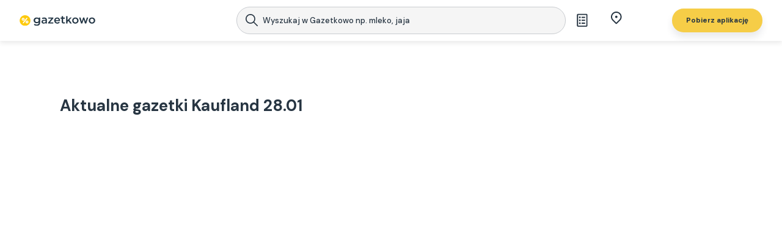

--- FILE ---
content_type: text/html; charset=utf-8
request_url: https://www.gazetkowo.pl/sieci-handlowe/kaufland
body_size: 46400
content:
<!DOCTYPE html><html lang="pl"><head><meta charSet="utf-8"/><title>Gazetka promocyjna Kaufland - najnowsze okazje i akcje promocyjne | Gazetkowo.pl</title><meta name="twitter:title" content="Gazetka promocyjna Kaufland - najnowsze okazje i akcje promocyjne | Gazetkowo.pl"/><meta property="og:title" content="Gazetka promocyjna Kaufland - najnowsze okazje i akcje promocyjne | Gazetkowo.pl"/><meta http-equiv="origin-trial" content="AreQ0dm3yaewMtf7eQwmRahNl7YII4cp4eD9/[base64]"/><meta name="description" content="Sprawdź najnowszą gazetkę promocyjną Kaufland 📰 – kupuj taniej i oszczędzaj na zakupach! 💰 Aktualna oferta sklepu Kaufland."/><meta property="og:description" content="Sprawdź najnowszą gazetkę promocyjną Kaufland 📰 – kupuj taniej i oszczędzaj na zakupach! 💰 Aktualna oferta sklepu Kaufland."/><meta name="twitter:description" content="Sprawdź najnowszą gazetkę promocyjną Kaufland 📰 – kupuj taniej i oszczędzaj na zakupach! 💰 Aktualna oferta sklepu Kaufland."/><link rel="alternate" hrefLang="FR-FR" href="https://promoaccro.fr"/><link rel="alternate" hrefLang="de-DE" href="https://sparstark.de"/><link rel="apple-touch-icon" sizes="57x57" href="/images/favicons/apple-icon-57x57.png"/><link rel="apple-touch-icon" sizes="60x60" href="/images/favicons/apple-icon-60x60.png"/><link rel="apple-touch-icon" sizes="72x72" href="/images/favicons/apple-icon-72x72.png"/><link rel="apple-touch-icon" sizes="76x76" href="/images/favicons/apple-icon-76x76.png"/><link rel="apple-touch-icon" sizes="114x114" href="/images/favicons/apple-icon-114x114.png"/><link rel="apple-touch-icon" sizes="120x120" href="/images/favicons/apple-icon-120x120.png"/><link rel="apple-touch-icon" sizes="144x144" href="/images/favicons/apple-icon-144x144.png"/><link rel="apple-touch-icon" sizes="152x152" href="/images/favicons/apple-icon-152x152.png"/><link rel="apple-touch-icon" sizes="180x180" href="/images/favicons/apple-icon-180x180.png"/><link rel="icon" type="image/png" sizes="192x192" href="/images/favicons/android-icon-192x192.png"/><link rel="icon" type="image/png" sizes="32x32" href="/images/favicons/favicon-32x32.png"/><link rel="icon" type="image/png" sizes="96x96" href="/images/favicons/favicon-96x96.png"/><link rel="icon" type="image/png" sizes="16x16" href="/images/favicons/favicon-16x16.png"/><link type="image/x-icon" href="/images/favicons/favicon.ico"/><link rel="icon" href="/images/favicon.ico" sizes="any"/><link rel="icon" href="/images/icon.ico" sizes="any"/><link rel="icon" type="image/png" sizes="any" href="/images/icon.png"/><link rel="icon" href="/favicon.ico" sizes="any"/><link rel="icon" href="/icon.ico" sizes="any"/><link rel="icon" type="image/png" sizes="any" href="/icon.png"/><link rel="manifest" href="/manifest.json"/><link rel="canonical" href="https://www.gazetkowo.pl/retailer/kaufland"/><link rel="preconnect" href="https://www.googletagmanager.com"/><link rel="dns-prefetch" href="https://www.googletagmanager.com"/><link rel="preconnect" href="https://fonts.gstatic.com"/><link rel="dns-prefetch" href="https://fonts.gstatic.com"/><link rel="preconnect" href="https://securepubads.g.doubleclick.net"/><link rel="dns-prefetch" href="https://securepubads.g.doubleclick.net"/><link rel="preconnect" href="https://cdn1.promotons.com"/><link rel="dns-prefetch" href="https://cdn1.promotons.com"/><link rel="preconnect" href="https://api.promotons.com"/><link rel="dns-prefetch" href="https://api.promotons.com"/><meta name="msapplication-TileColor" content="#ffffff"/><meta name="msapplication-TileImage" content="/images/favicons/ms-icon-144x144.png"/><meta name="theme-color" content="#ffffff"/><meta name="viewport" content="width=device-width, initial-scale=1, maximum-scale=1, user-scalable=0"/><meta name="google-site-verification" content="GhOp4ieAuCGP2iusSKRPDNZUzNXpMMZ4lZ8n8bGe_o4"/><meta name="robots" content="index,follow"/><meta name="next-head-count" content="49"/><link rel="preload" href="/_next/static/media/13971731025ec697-s.p.woff2" as="font" type="font/woff2" crossorigin="anonymous" data-next-font="size-adjust"/><link rel="preload" href="/_next/static/css/3f63df3963eec316.css" as="style"/><link rel="stylesheet" href="/_next/static/css/3f63df3963eec316.css" data-n-g=""/><link rel="preload" href="/_next/static/css/3595ad337d3eb3d7.css" as="style"/><link rel="stylesheet" href="/_next/static/css/3595ad337d3eb3d7.css" data-n-p=""/><noscript data-n-css=""></noscript><script defer="" nomodule="" src="/_next/static/chunks/polyfills-42372ed130431b0a.js"></script><script src="/_next/static/js/webpack-8e91d662.js" defer=""></script><script src="/_next/static/js/framework-8e91d662.js" defer=""></script><script src="/_next/static/js/main-8e91d662.js" defer=""></script><script src="/_next/static/js/pages/_app-8e91d662.js" defer=""></script><script src="/_next/static/js/5935-8e91d662.js" defer=""></script><script src="/_next/static/js/3787-8e91d662.js" defer=""></script><script src="/_next/static/js/653-8e91d662.js" defer=""></script><script src="/_next/static/js/4774-8e91d662.js" defer=""></script><script src="/_next/static/js/5788-8e91d662.js" defer=""></script><script src="/_next/static/js/3915-8e91d662.js" defer=""></script><script src="/_next/static/js/pages/retailer/%5Bslug%5D-8e91d662.js" defer=""></script><script src="/_next/static/8e91d662ddb9fc46d69e27f2bb435f9712db3e47/_buildManifest.js" defer=""></script><script src="/_next/static/8e91d662ddb9fc46d69e27f2bb435f9712db3e47/_ssgManifest.js" defer=""></script><style data-emotion="css "></style></head><body><div id="__next"><style data-emotion="css-global lwoypm">*,*::before,*::after{box-sizing:border-box;}ul[class],ol[class]{padding:0;}body,h1,h2,h3,h4,h5,p,ul[class],ol[class],li,figure,figcaption,blockquote,dl,dd{margin:0;padding:0;}body{min-height:100vh;scroll-behavior:smooth;text-rendering:optimizeSpeed;line-height:1.5;}ul[class],ol[class]{list-style:none;}a:not([class]){text-decoration-skip-ink:auto;}img{max-width:100%;display:block;}article>*+*{margin-top:1em;}input,button,textarea,select{font:inherit;}@media (prefers-reduced-motion: reduce){*{-webkit-animation-duration:0.01ms!important;animation-duration:0.01ms!important;-webkit-animation-iteration-count:1!important;animation-iteration-count:1!important;transition-duration:0.01ms!important;scroll-behavior:auto!important;}}html{scroll-behavior:smooth;}html::-webkit-scrollbar{width:0.5em;}html::-webkit-scrollbar-track{background:white;border-left:.1em solid #E9EBEC;}html::-webkit-scrollbar-thumb{background:#E9EBEC;border-radius:1em;}html::-webkit-scrollbar-thumb:hover{background:#C9CCD0;}html,body{font-size:16px;color:#273542;}body{overflow-x:hidden!important;}h1,h2,h3,h4,h5,h6,p,span{line-height:120%;font-size:1em;}.context-menu{-webkit-text-decoration:none;text-decoration:none;color:inherit;}@-webkit-keyframes shine{to{background-position-x:-200%;}}@keyframes shine{to{background-position-x:-200%;}}@media (max-width: 768px){#rtb-chat-intro{display:none;}}.markdown-header-size h1{font-size:2em;}.markdown-header-size h2{font-size:1.5em;}.markdown-header-size h3{font-size:1.17em;}.markdown-header-size h4{font-size:1em;}.markdown-header-size h5{font-size:.83em;}.markdown-header-size h6{font-size:.75em;}img[src*="secure.adnxs.com"]{height:1px!important;}@media all and (max-width: 1920px){html .tablet,body .tablet,html .mobile,body .mobile{display:none!important;}html .desktop,body .desktop{display:block!important;}}@media all and (max-width: 1920px){html .tablet,body .tablet,html .mobile,body .mobile{display:none!important;}html .desktop,body .desktop{display:block!important;}}@media all and (max-width: 1360px){html,body{font-size:15.5px;}}@media all and (max-width: 1200px){html,body{font-size:15px;}}@media all and (max-width: 1024px){html,body{font-size:14.5px;}html .mobile,body .mobile,html .desktop,body .desktop{display:none!important;}html .tablet,body .tablet{display:block!important;}}@media all and (max-width: 768px){html,body{font-size:14px;}}@media all and (max-width: 640px){html,body{font-size:13px;}html .tablet,body .tablet,html .desktop,body .desktop{display:none!important;}html .mobile,body .mobile{display:block!important;}}@media all and (max-width: 480px){html,body{font-size:12.5px;}}@media all and (max-width: 360px){html,body{font-size:12px;}}@media all and (max-width: 281px){html,body{font-size:11px;}}</style><style data-emotion="css 12lx1e7">.css-12lx1e7 .sticky .topbar-bottom-row,.css-12lx1e7.fixed .topbar-bottom-row{box-shadow:0px 8px 12px rgba(39,53,66,0.1);}@media screen and (max-width:768px){.css-12lx1e7.is-fixed{overflow-y:hidden;height:100vh;}}</style><div class="public-wrapper-default css-12lx1e7 euo5dgr0"><script charSet="UTF-8" defer="" src="https://s-eu-1.pushpushgo.com/js/5cfe5c4928cc69000b64ac9d.js"></script><style data-emotion="css 6errr4">.css-6errr4{background-color:#fff;}.css-6errr4.custom-layout{position:relative;-webkit-transition:background-color .4s;transition:background-color .4s;}.css-6errr4.custom-layout::before{content:'';top:-50px;left:0;width:100%;height:50px;position:absolute;}.css-6errr4.custom-layout::after{content:'';bottom:-50px;left:0;width:100%;height:50px;position:absolute;}.css-6errr4 .title-heading{font-size:26px;}@media all and (max-width:1200px){.css-6errr4 .title-heading{font-size:24px;}}@media all and (max-width:1024px){.css-6errr4 .title-heading{font-size:18px;}}.css-6errr4.loading-retailer .public-page-home-section-retailer-info__main{opacity:0.1;}.css-6errr4 .layout-page-container>.layout-container .public-func-newest-newspapers-list .layout-list-generator .layout-list-detailed .list-wrapper .list-body{gap:24px;}.css-6errr4 .public-page-home-page-container{display:-webkit-box;display:-webkit-flex;display:-ms-flexbox;display:flex;min-height:400px;position:relative;}.css-6errr4 .public-page-home-page-container__internal-ad-container{height:250px;width:970px;max-width:100%;display:-webkit-box;display:-webkit-flex;display:-ms-flexbox;display:flex;-webkit-align-items:center;-webkit-box-align:center;-ms-flex-align:center;align-items:center;-webkit-box-pack:center;-ms-flex-pack:center;-webkit-justify-content:center;justify-content:center;margin:0 auto 24px;}@media all and (max-width:820px){.css-6errr4 .public-page-home-page-container__internal-ad-container{width:300px;margin:0 auto 3rem;}}.css-6errr4 .public-page-home-page-container .mobile-retailer-info{display:none;}@media all and (max-width:820px){.css-6errr4 .public-page-home-page-container .mobile-retailer-info{display:-webkit-box;display:-webkit-flex;display:-ms-flexbox;display:flex;}}@media all and (max-width:820px){.css-6errr4 .public-page-home-retailer-sibilings__desktop{display:none;}}.css-6errr4 .public-page-home-retailer-sibilings__mobile{display:none;}@media all and (max-width:820px){.css-6errr4 .public-page-home-retailer-sibilings__mobile{display:-webkit-box;display:-webkit-flex;display:-ms-flexbox;display:flex;}}</style><div class="public-page-home css-6errr4 eo4cuzu0"><div><link rel="preload" href="https://cdn1.promotons.com/resize?fileName=staging/gazetkowo/newspapers/019bfaaf-375b-7239-b088-63a7c0f051b8/img-1.jpg&amp;q=40&amp;f=webp&amp;h=480" as="image" fetchPriority="high"/></div><style data-emotion="css 1d4x60b">.css-1d4x60b .wrapper-content{position:relative;z-index:1;overflow-x:clip;}.css-1d4x60b .wrapper-content::after{content:"";top:0;left:0;position:absolute;width:100%;height:100%;z-index:10;pointer-events:none;-webkit-transition:background-color 100ms ease;transition:background-color 100ms ease;}@media all and (min-width:768px){.css-1d4x60b .wrapper-content:has(.nav-item-data.hover)::after,.css-1d4x60b .wrapper-content:has(.public-layout-search-bar.extended)::after{background-color:rgba(0,0,0,0.50);}}@media all and (max-width:480px){.css-1d4x60b .wrapper-content:has(.layout-shopping-list.active)::after{background-color:rgba(0,0,0,0.50);}}.css-1d4x60b .wrapper-content--with-topbar{padding-top:120px;}@media screen and (max-width:920px){.css-1d4x60b .wrapper-content--with-topbar{padding-top:130px;}}@media screen and (max-width:640px){.css-1d4x60b .wrapper-content--with-topbar{padding-top:120px;}}.css-1d4x60b .wrapper-content--with-topbar:has(.holiday-bar){padding-top:120px;}@media screen and (max-width:920px){.css-1d4x60b .wrapper-content--with-topbar:has(.holiday-bar){padding-top:178px;}}@media screen and (max-width:640px){.css-1d4x60b .wrapper-content--with-topbar:has(.holiday-bar){padding-top:168px;}}</style><div class="public-wrapper-default __className_ef116d css-1d4x60b e1ak7wcn0"><div class="wrapper-content wrapper-content--with-topbar"><section aria-label="Notifications alt+T" tabindex="-1" aria-live="polite" aria-relevant="additions text" aria-atomic="false"></section><style data-emotion="css 19ya0sc">.css-19ya0sc{position:fixed;top:0;left:0;width:100%;z-index:99;-webkit-transition:background 0.5s ease,box-shadow 0.5s ease;transition:background 0.5s ease,box-shadow 0.5s ease;background-color:#FFFFFF;min-height:4.25rem;margin-bottom:24px;}.css-19ya0sc:has(.public-layout-holidays-bar-container){min-height:6.2rem;}@media all and (max-width:920px){.css-19ya0sc{min-height:11rem;}}@media all and (max-width:920px){.css-19ya0sc{min-height:0;margin-bottom:60px;}.css-19ya0sc.holiday-bar{margin-bottom:80px;}}@media (min-width:640px){.css-19ya0sc.sticky .menuTopCategoriesList{display:block;margin-top:5px;height:38px;margin-bottom:.5em;}}.css-19ya0sc .menuTopCategoriesList{display:none;-webkit-transition:opacity .3s ease width .3s ease height .3s ease;transition:opacity .3s ease width .3s ease height .3s ease;height:0px;width:92%;margin:0 auto;max-width:1235px;margin-bottom:-0.5em;margin-top:24px;overflow:hidden;}.css-19ya0sc.burger-expanded{background:rgb(255,255,255);}.css-19ya0sc .search-button{display:none;}.css-19ya0sc .hamburger-react{display:none;}.css-19ya0sc .topbar-bottom-row{display:-webkit-box;display:-webkit-flex;display:-ms-flexbox;display:flex;-webkit-box-pack:center;-ms-flex-pack:center;-webkit-justify-content:center;justify-content:center;-webkit-align-items:center;-webkit-box-align:center;-ms-flex-align:center;align-items:center;-webkit-flex-direction:column;-ms-flex-direction:column;flex-direction:column;position:absolute;width:100%;background:#FFF;-webkit-backdrop-filter:blur(5px);backdrop-filter:blur(5px);min-height:67px;max-height:67px;height:100%;box-shadow:0px 4px 7.5px 0px #00000014;}@media screen and (max-width:920px){.css-19ya0sc .topbar-bottom-row{-webkit-box-pack:start;-ms-flex-pack:start;-webkit-justify-content:flex-start;justify-content:flex-start;min-height:125px;}}@media screen and (max-width:768px){.css-19ya0sc .topbar-bottom-row{min-height:125px;}}@media all and (max-width:480px){.css-19ya0sc .topbar-bottom-row{min-height:115px;}}@media screen and (max-width:768px){.css-19ya0sc:has(.public-layout-search-bar.extended):has(.autocomplete-wrapper) .topbar-bottom-row{position:relative;height:100vh;background-color:transparent;}.css-19ya0sc:has(.public-layout-search-bar.extended):has(.autocomplete-wrapper) .topbar-bottom-row .cols{max-height:5em;}.css-19ya0sc.hideCols .topbar-bottom-row{min-height:67px;}}.css-19ya0sc .cols{height:100%;width:min(1225px,95%);display:grid;grid-template-columns:.5fr .5fr 2fr 1fr;-webkit-align-items:center;-webkit-box-align:center;-ms-flex-align:center;align-items:center;max-height:15em;}@media (max-width:1360px){.css-19ya0sc .cols{height:auto;}}.css-19ya0sc .cols .col{display:-webkit-box;display:-webkit-flex;display:-ms-flexbox;display:flex;-webkit-box-pack:justify;-webkit-justify-content:space-between;justify-content:space-between;-webkit-align-items:center;-webkit-box-align:center;-ms-flex-align:center;align-items:center;height:100%;padding:.525em 1em;}.css-19ya0sc .cols .col.col-logo{padding:0;z-index:99;min-width:9em;}.css-19ya0sc .cols .col.col-logo .layout-logo{height:100%;width:100%;}.css-19ya0sc .cols .col.col-main-nav{-webkit-box-pack:space-evenly;-ms-flex-pack:space-evenly;-webkit-justify-content:space-evenly;justify-content:space-evenly;-webkit-align-items:center;-webkit-box-align:center;-ms-flex-align:center;align-items:center;padding:0 1em 0 .5em;min-width:215px;}.css-19ya0sc .cols .col.col-side-nav{font-size:0.875em;-webkit-box-pack:space-evenly;-ms-flex-pack:space-evenly;-webkit-justify-content:space-evenly;justify-content:space-evenly;padding-right:0;padding-left:0;}.css-19ya0sc .cols .col.col-side-nav .layout-button.shopping-list-button .button{border:none;padding:0.5rem 1rem;}.css-19ya0sc .cols .col.col-side-nav .layout-button.shopping-list-button .button:hover{background-color:transparent;}.css-19ya0sc .cols .col.col-side-nav .layout-button.shopping-list-button .button .button-content{min-width:2em;}.css-19ya0sc .cols .col.col-side-nav .layout-button.shopping-list-button .button .button-content .shopping-list-button-unseen-badge{width:8px;height:8px;background-color:#F14144;right:17px;top:5px;position:absolute;border-radius:50%;}.css-19ya0sc .cols .col.col-side-nav .layout-button.element-anchor{margin-right:3.2857em;}.css-19ya0sc .cols .col.col-side-nav .layout-button.element-anchor .button-content{font-weight:500;}@media all and (max-width:1024px){.css-19ya0sc .cols .col.col-side-nav .layout-button.localizations-button{margin-right:1.5rem;}}.css-19ya0sc .cols .col.col-side-nav .layout-button.localizations-button .button{background-color:#fdf2d1;color:var(--gz-navy-gz-navy-100,#273542);font-size:0.75rem;font-style:normal;line-height:1.5rem;padding:0.5rem 1rem;}@media all and (max-width:1024px){.css-19ya0sc .cols .col.col-side-nav .layout-button.localizations-button .button{font-size:1.2rem;}}.css-19ya0sc .cols .col.col-side-nav .layout-button.localizations-button .button .button-content{white-space:nowrap;font-size:12px;min-width:60px;}.css-19ya0sc .cols .col.col-side-nav .layout-button.localizations-button .button .button-icon .button-icon-image{min-width:18px;height:auto;display:inline-block;}.css-19ya0sc .cols .col.col-side-nav .layout-button.localizations-button .button span{min-width:auto;}.css-19ya0sc .cols .col.col-side-nav .layout-button.localizations-button.active .button{background-color:transparent;}.css-19ya0sc .cols .col.col-side-nav .layout-button.download-button .button{box-shadow:0px 8px 12px 0px #2735421A;padding:0.5rem 1.5rem;}.css-19ya0sc .cols .col.col-side-nav .layout-button.download-button .button .button-content{color:#273542;white-space:nowrap;}.css-19ya0sc .cols .col .context-nav-item{-webkit-text-decoration:none;text-decoration:none;height:100%;display:-webkit-box;display:-webkit-flex;display:-ms-flexbox;display:flex;-webkit-box-pack:center;-ms-flex-pack:center;-webkit-justify-content:center;justify-content:center;}.css-19ya0sc .download-button .button{padding:0.5rem 1rem;}.css-19ya0sc .download-button .button span{color:var(--gz-navy-10,#e9ebec);text-align:center;font-size:0.75rem;font-style:normal;font-weight:700;line-height:1.5rem;min-width:auto;}.css-19ya0sc .public-layout-search-bar{-webkit-transition:padding 0.5s ease,font-size 0.5s ease;transition:padding 0.5s ease,font-size 0.5s ease;margin-bottom:0;}@media all and (max-width:1360px){.css-19ya0sc .favorites-button{margin-left:1em;margin-right:1.5em;display:block;}.css-19ya0sc .favorites-button .button{width:auto!important;}.css-19ya0sc .favorites-button .button .button-content{display:none;}}@media all and (max-width:1024px){.css-19ya0sc:has(.public-layout-holidays-bar-container){min-height:6.7rem;}.css-19ya0sc:not(.css-19ya0sc:has(.public-layout-holidays-bar-container)){min-height:5rem;}.css-19ya0sc .cols .col.col-side-nav{font-size:0.875em;}.css-19ya0sc .cols .col.col-side-nav .layout-button.localizations-button{margin-right:1em;}.css-19ya0sc .cols .col.col-side-nav .layout-button.localizations-button .button{border-radius:0.4em;}.css-19ya0sc .cols .col.col-side-nav .layout-button.download-button{margin-right:1rem;}}@media all and (max-width:920px){.css-19ya0sc .cols{display:-webkit-box;display:-webkit-flex;display:-ms-flexbox;display:flex;-webkit-box-flex-wrap:wrap;-webkit-flex-wrap:wrap;-ms-flex-wrap:wrap;flex-wrap:wrap;-webkit-box-pack:justify;-webkit-justify-content:space-between;justify-content:space-between;height:5em;}.css-19ya0sc .cols .public-layout-search-bar{-webkit-order:99;-ms-flex-order:99;order:99;padding-bottom:1em;}.css-19ya0sc .cols .col.col-side-nav .layout-button.download-button .button{padding:.65em 1.5em;}.css-19ya0sc .cols .col.col-side-nav .layout-button.download-button .button .button-content{font-size:0.875rem;}.css-19ya0sc .cols .col.col-side-nav .layout-button.download-button{margin-right:0;}}@media all and (max-width:768px){.css-19ya0sc.hideCols .cols{overflow:hidden;}.css-19ya0sc .col-main-nav{display:none!important;}.css-19ya0sc .context-menu{display:none;}.css-19ya0sc .public-layout-search-bar{font-size:120%;margin-bottom:0;}.css-19ya0sc .public-layout-search-bar .layout-forms-form{font-size:120%;}.css-19ya0sc.sticky .public-layout-search-bar:not(.extended){padding-top:1.6em;padding-bottom:1.6em;}.css-19ya0sc.sticky .public-layout-search-bar.extended{font-size:120%;padding-top:1.6em;}.css-19ya0sc .favorites-button{display:none;}.css-19ya0sc .search-button{margin-left:1em;margin-right:1.5em;display:block;}.css-19ya0sc .search-button .button{width:auto!important;}.css-19ya0sc .search-button .button .button-content{display:none;}.css-19ya0sc .hamburger-react{display:block;z-index:99;}}@media all and (max-width:480px){.css-19ya0sc .cols{-webkit-box-pack:justify;-webkit-justify-content:space-between;justify-content:space-between;}.css-19ya0sc .cols .col.col-side-nav .layout-button.localizations-button{margin-right:0;}.css-19ya0sc .cols .col.col-side-nav .layout-button.localizations-button .button{background-color:transparent;}.css-19ya0sc .cols .col.col-logo{width:9em;height:4em!important;}.css-19ya0sc .download-button{display:none;}.css-19ya0sc .search-button{font-size:0.8em;}.css-19ya0sc .burger-container{font-size:0.9em;}}</style><div class="public-layout-topbar css-19ya0sc e1eykfqj0"><div class="layout-page-container"><div class="topbar-bottom-row"><div class="cols"><div class="col col-logo"><style data-emotion="css mahvvq">.css-mahvvq{width:100%;display:-webkit-box;display:-webkit-flex;display:-ms-flexbox;display:flex;-webkit-box-pack:center;-ms-flex-pack:center;-webkit-justify-content:center;justify-content:center;-webkit-align-items:center;-webkit-box-align:center;-ms-flex-align:center;align-items:center;margin-right:1em;cursor:pointer;}.css-mahvvq .disabled{cursor:auto;}.css-mahvvq .logo-img{width:100%;max-width:9em;}</style><div data-nosnippet="true" class="layout-logo css-mahvvq e13mu6z60"><span href="/"><img alt="logo" fetchPriority="low" class="logo-img" style="object-fit:contain" src="/assets/gazetkowo-logo.svg" width="128" height="19"/></span></div></div><div class="col col-main-nav"></div><style data-emotion="css xv5134">.css-xv5134{width:100%;display:-webkit-box;display:-webkit-flex;display:-ms-flexbox;display:flex;-webkit-box-pack:center;-ms-flex-pack:center;-webkit-justify-content:center;justify-content:center;margin-bottom:2.875em;}.css-xv5134 .search-wrapper{position:relative;width:100%;max-width:47rem;border-radius:3.125rem;border:1px solid #c9ccd0;background:#fff;}.css-xv5134 .search-wrapper .layout-forms-input-row{-webkit-align-items:center;-webkit-box-align:center;-ms-flex-align:center;align-items:center;width:100%;max-width:45.3125em;height:2.9375em;}@media all and (max-width:768px){.css-xv5134 .search-wrapper .layout-forms-input-row{height:42px;}}@media all and (max-width:768px){.css-xv5134 .search-wrapper .layout-forms-input-row >*:last-of-type{margin-right:1em;}}.css-xv5134 .search-wrapper .layout-forms-input-row .layout-forms-input{margin-right:0;}.css-xv5134 .search-wrapper .layout-forms-input-row .searchbar-icons{display:-webkit-box;display:-webkit-flex;display:-ms-flexbox;display:flex;-webkit-align-items:center;-webkit-box-align:center;-ms-flex-align:center;align-items:center;gap:.8em;margin-right:0;}.css-xv5134 .search-wrapper .layout-forms-input-row .searchbar-icons .close-mark{-webkit-user-select:none;-moz-user-select:none;-ms-user-select:none;user-select:none;cursor:pointer;display:block;width:40px;height:30px;}.css-xv5134 .search-wrapper .layout-forms-input-row .searchbar-icons .close-mark .icon-close-button{height:100%;width:100%;object-fit:contain;}.css-xv5134 .search-wrapper .layout-forms-input-row .searchbar-icons .close-mark-hidden{display:none;}@media all and (max-width:768px){.css-xv5134 .search-wrapper .layout-forms-input-row .searchbar-icons .close-mark-hidden{display:block;}}.css-xv5134 .search-wrapper .layout-forms-input-row .searchbar-icons.searchbar-icons-close{-webkit-order:-1;-ms-flex-order:-1;order:-1;-webkit-box-pack:center;-ms-flex-pack:center;-webkit-justify-content:center;justify-content:center;padding-left:.5em;}.css-xv5134 .search-wrapper .layout-forms-input-row .searchbar-icons.searchbar-icons-close .close-mark{width:20px;height:20px;}.css-xv5134 .search-wrapper .layout-forms-input-row .layout-forms-input-wrapper{margin-bottom:0;}.css-xv5134 .search-wrapper .layout-forms-input-row .layout-forms-input-wrapper .internal-wrapper{border:none;background:transparent;height:2.9375em;border-radius:1.4em;overflow:hidden;}@media all and (max-width:1024px){.css-xv5134 .search-wrapper .layout-forms-input-row .layout-forms-input-wrapper .internal-wrapper{height:2.75rem;}}.css-xv5134 .search-wrapper .layout-forms-input-row .layout-forms-input-wrapper .internal-wrapper .input-body{display:-webkit-box;display:-webkit-flex;display:-ms-flexbox;display:flex;-webkit-align-items:center;-webkit-box-align:center;-ms-flex-align:center;align-items:center;-webkit-box-pack:center;-ms-flex-pack:center;-webkit-justify-content:center;justify-content:center;}.css-xv5134 .search-wrapper .layout-forms-input-row .layout-forms-input-wrapper .internal-wrapper .input-body input{color:#273542;padding-left:3.5rem;font-size:13px;font-style:normal;font-weight:500;line-height:normal;background:transparent;border:none;}@media all and (max-width:1024px){.css-xv5134 .search-wrapper .layout-forms-input-row .layout-forms-input-wrapper .internal-wrapper .input-body input{font-size:14px;line-height:1.5rem;padding-left:1.11rem;}}.css-xv5134 .search-wrapper .layout-forms-input-row .layout-forms-input-wrapper .internal-wrapper .input-body input:focus{outline:none;}.css-xv5134 .search-wrapper .layout-forms-input-row .layout-forms-input-wrapper .internal-wrapper .input-body input::-webkit-input-placeholder{color:#273542;}.css-xv5134 .search-wrapper .layout-forms-input-row .layout-forms-input-wrapper .internal-wrapper .input-body input::-moz-placeholder{color:#273542;}.css-xv5134 .search-wrapper .layout-forms-input-row .layout-forms-input-wrapper .internal-wrapper .input-body input:-ms-input-placeholder{color:#273542;}.css-xv5134 .search-wrapper .layout-forms-input-row .layout-forms-input-wrapper .internal-wrapper .input-body input::placeholder{color:#273542;}.css-xv5134 .search-wrapper .layout-forms-input-row .close-mark{display:none;}.css-xv5134 .search-wrapper .layout-forms-input-row .layout-button{position:absolute;right:0;margin-right:0;top:0;height:3.1333em;font-size:0.9375em;cursor:initial;}@media all and (max-width:1024px){.css-xv5134 .search-wrapper .layout-forms-input-row .layout-button{height:2.6rem;}}.css-xv5134 .search-wrapper .layout-forms-input-row .layout-button:hover .button{background-color:#ffffff;}.css-xv5134 .search-wrapper .layout-forms-input-row .layout-button .button{display:-webkit-box;display:-webkit-flex;display:-ms-flexbox;display:flex;-webkit-box-pack:end;-ms-flex-pack:end;-webkit-justify-content:flex-end;justify-content:flex-end;color:#273542;height:100%;box-shadow:none;padding:0.7em 1.4em;cursor:initial;background-color:transparent;}@media all and (max-width:1024px){.css-xv5134 .search-wrapper .layout-forms-input-row .layout-button .button{padding:0.7em 1.5em;}}.css-xv5134 .search-wrapper .layout-forms-input-row .layout-button .button span{min-width:0;}.css-xv5134 .search-wrapper .layout-forms-input-row .layout-button .button .button-icon{font-size:1em;margin-right:0em;width:100%;}.css-xv5134 .search-wrapper .layout-forms-input-row .layout-button .button .button-icon .button-icon-image{width:1.21rem;}@media all and (max-width:1024px){.css-xv5134 .search-wrapper .layout-forms-input-row .layout-button .button .button-icon .button-icon-image{width:1.5rem;}}.css-xv5134 .search-wrapper .layout-forms-input-row .layout-button .button:hover{box-shadow:none;background-color:transparent;}@media all and (max-width:1024px){.css-xv5134.extended .search-wrapper{border:none;}}.css-xv5134.extended .layout-forms-input-row{border-bottom-left-radius:0;border-bottom-right-radius:0;}.css-xv5134.extended .layout-forms-input-row .layout-forms-input-wrapper .internal-wrapper{border-bottom-left-radius:0;border-bottom-right-radius:0;}.css-xv5134.extended .layout-forms-input-row .layout-button .button{border-bottom-right-radius:0;}@media all and (max-width:768px){.css-xv5134.extended .search-wrapper{max-width:100%;}.css-xv5134.extended .search-wrapper .layout-forms-input-row{max-width:100%;}.css-xv5134.extended .search-wrapper .layout-forms-input-row .layout-forms-input-wrapper .internal-wrapper{border-radius:0;}.css-xv5134.extended .search-wrapper .layout-forms-input-row .layout-button{right:2em;}.css-xv5134.extended .search-wrapper .layout-forms-input-row .layout-button .button{border-top-right-radius:0;}}.css-xv5134.navigation-variant .search-wrapper{border:none;background-color:#FFF;}@media all and (max-width:920px){.css-xv5134.navigation-variant .search-wrapper{max-width:100%;}}.css-xv5134.navigation-variant .layout-forms-input-row{-webkit-flex-direction:row-reverse;-ms-flex-direction:row-reverse;flex-direction:row-reverse;width:100%;background-color:#F5F5F5;border:1px solid #C9CCD0;border-radius:3.125em;}@media all and (max-width:920px){.css-xv5134.navigation-variant .layout-forms-input-row{max-width:100%;}}.css-xv5134.navigation-variant .layout-forms-input-row .layout-forms-input{width:100%;}.css-xv5134.navigation-variant .layout-forms-input-row .layout-forms-input .layout-forms-input-wrapper .internal-wrapper .input{padding-right:15px;padding-left:0;height:100%;}.css-xv5134.navigation-variant .layout-forms-input-row .searchbar-icons{width:45px;height:100%;display:-webkit-box;display:-webkit-flex;display:-ms-flexbox;display:flex;-webkit-box-pack:end;-ms-flex-pack:end;-webkit-justify-content:flex-end;justify-content:flex-end;padding-right:8px;-webkit-align-items:center;-webkit-box-align:center;-ms-flex-align:center;align-items:center;}@media all and (max-width:768px){.css-xv5134.navigation-variant .layout-forms-input-row .searchbar-icons{margin-right:0;padding-right:0;padding-left:.25em;max-width:2.5em;-webkit-box-pack:center;-ms-flex-pack:center;-webkit-justify-content:center;justify-content:center;}}.css-xv5134.navigation-variant.extended .search-wrapper{position:relative;z-index:99;}.css-xv5134.navigation-variant.extended .search-wrapper .layout-forms-form{position:relative;z-index:99;}.css-xv5134.navigation-variant.extended .autocomplete-wrapper{position:absolute;top:0;left:0;z-index:0;overflow:initial;width:100%;box-shadow:0px 4px 24.7px 0px #00000040;background-color:#FFF;overflow:hidden;border-radius:1.5em;border-bottom-left-radius:1em;border-bottom-right-radius:1em;}@media all and (max-width:768px){.css-xv5134.navigation-variant.extended .autocomplete-wrapper{box-shadow:none;}}.css-xv5134.navigation-variant.extended .autocomplete-wrapper .inner-wrapper{max-height:55vh;margin-top:2.65em;margin-bottom:.5em;padding-top:0;padding-bottom:0;}@media all and (max-width:768px){.css-xv5134.navigation-variant.extended .autocomplete-wrapper .inner-wrapper{height:100%;max-height:70vh;overflow-y:scroll;}}</style><div class="public-layout-search-bar navigation-variant css-xv5134 e1edjye0"><div class="search-wrapper"><style data-emotion="css 1f9yyaj">.css-1f9yyaj .form-error-message{font-size:1.4em;color:red;font-weight:300;margin-bottom:1em;padding-bottom:1em;text-align:center;border-bottom:.1em solid white;}</style><div class="layout-forms-form css-1f9yyaj e98jezm0"><form><style data-emotion="css 1ls7b7h">.css-1ls7b7h{display:-webkit-box;display:-webkit-flex;display:-ms-flexbox;display:flex;-webkit-box-pack:justify;-webkit-justify-content:space-between;justify-content:space-between;-webkit-align-items:flex-start;-webkit-box-align:flex-start;-ms-flex-align:flex-start;align-items:flex-start;width:100%;}.css-1ls7b7h >*{margin-right:1em;}.css-1ls7b7h >*:last-of-type{margin-right:0;}</style><div class="layout-forms-input-row css-1ls7b7h e1rz9tkl0"><style data-emotion="css wj8gj2">.css-wj8gj2{width:100%;}.css-wj8gj2 input{width:100%;height:3.5em;border:.1em solid white;padding:0 1em;color:#666666;border-radius:.5em;font-size:.9em;text-overflow:ellipsis;white-space:nowrap;overflow:hidden;}.css-wj8gj2 input::-webkit-input-placeholder{color:#CCCCCC;}.css-wj8gj2 input::-moz-placeholder{color:#CCCCCC;}.css-wj8gj2 input:-ms-input-placeholder{color:#CCCCCC;}.css-wj8gj2 input::placeholder{color:#CCCCCC;}.css-wj8gj2 input:disabled{background-color:#EEEEEE;}.css-wj8gj2 input::-webkit-outer-spin-button,.css-wj8gj2 input::-webkit-inner-spin-button{-webkit-appearance:none;margin:0;}.css-wj8gj2 input[type=number]{-moz-appearance:textfield;}.css-wj8gj2 .spin-buttons{display:none;}.css-wj8gj2.error input{border:.2em solid red;}.css-wj8gj2.decorator-left input{padding-left:2.5em;}.css-wj8gj2.decorator-right input{padding-right:2.5em;}.css-wj8gj2.with-spin-buttons .spin-buttons{display:-webkit-box;display:-webkit-flex;display:-ms-flexbox;display:flex;-webkit-flex-direction:column;-ms-flex-direction:column;flex-direction:column;-webkit-box-pack:center;-ms-flex-pack:center;-webkit-justify-content:center;justify-content:center;-webkit-align-items:center;-webkit-box-align:center;-ms-flex-align:center;align-items:center;position:absolute;right:5%;top:50%;-webkit-transform:translateY(-50%);-moz-transform:translateY(-50%);-ms-transform:translateY(-50%);transform:translateY(-50%);}.css-wj8gj2.with-spin-buttons .spin-buttons .spin-button{cursor:pointer;outline:none;-webkit-user-select:none;-moz-user-select:none;-ms-user-select:none;user-select:none;color:#D1D1D1;}.css-wj8gj2.with-spin-buttons .spin-buttons .spin-button:hover{color:#00AEEF;}</style><div class="layout-forms-input style-primary css-wj8gj2 ee3eu7r0"><style data-emotion="css 2i9tj1">.css-2i9tj1{width:100%;display:-webkit-box;display:-webkit-flex;display:-ms-flexbox;display:flex;-webkit-box-pack:center;-ms-flex-pack:center;-webkit-justify-content:center;justify-content:center;-webkit-align-items:center;-webkit-box-align:center;-ms-flex-align:center;align-items:center;-webkit-flex-direction:column;-ms-flex-direction:column;flex-direction:column;margin-bottom:1.5em;position:relative;}.css-2i9tj1 .layout-forms-input-error{position:absolute;top:100%;}.css-2i9tj1 .label-wrapper{width:100%;display:-webkit-box;display:-webkit-flex;display:-ms-flexbox;display:flex;-webkit-box-pack:start;-ms-flex-pack:start;-webkit-justify-content:flex-start;justify-content:flex-start;-webkit-align-items:center;-webkit-box-align:center;-ms-flex-align:center;align-items:center;margin-bottom:.4em;}.css-2i9tj1 .label-wrapper .layout-forms-input-helper{margin-right:.5em;}.css-2i9tj1 .internal-wrapper{width:100%;display:-webkit-box;display:-webkit-flex;display:-ms-flexbox;display:flex;-webkit-box-pack:center;-ms-flex-pack:center;-webkit-justify-content:center;justify-content:center;-webkit-align-items:stretch;-webkit-box-align:stretch;-ms-flex-align:stretch;align-items:stretch;position:relative;border-radius:.5em;}.css-2i9tj1 .internal-wrapper .input-decorator{position:absolute;top:0;z-index:2;height:100%;display:-webkit-box;display:-webkit-flex;display:-ms-flexbox;display:flex;-webkit-box-pack:center;-ms-flex-pack:center;-webkit-justify-content:center;justify-content:center;-webkit-align-items:center;-webkit-box-align:center;-ms-flex-align:center;align-items:center;padding:0 .5em;font-weight:600;color:#666666;border-left:.1em solid #DDDDDD;}.css-2i9tj1 .internal-wrapper .input-decorator.input-decorator-left{left:0;border-top-left-radius:.5em;border-bottom-left-radius:.5em;}.css-2i9tj1 .internal-wrapper .input-decorator.input-decorator-right{right:0;border-top-right-radius:.5em;border-bottom-right-radius:.5em;}.css-2i9tj1 .internal-wrapper .input-decorator.input-decorator-state-info{background-color:#EEEEEE;color:#333333;}.css-2i9tj1 .internal-wrapper .input-decorator.input-decorator-state-success{background-color:#baeb34;color:#FFFFFF;}.css-2i9tj1 .internal-wrapper .input-decorator.input-decorator-state-warning{background-color:#eb7d34;color:#FFFFFF;}.css-2i9tj1 .internal-wrapper .input-decorator.input-decorator-state-alert{background-color:#eb3434;color:#FFFFFF;}.css-2i9tj1 .internal-wrapper .input-body{width:100%;}</style><div class="layout-forms-input-wrapper css-2i9tj1 e877zr10"><div class="internal-wrapper"><div class="input-body"><input class="input" name="query" type="text" placeholder="Wyszukaj w Gazetkowo np. mleko, jaja" autoComplete="off" value=""/></div></div></div></div><div class="searchbar-icons"><img alt="magnifying glass search icon" fetchPriority="low" class="search-icon" src="/assets/icons/search.svg" width="20" height="20"/></div></div></form></div></div></div><div class="col col-side-nav"><style data-emotion="css wmq5xo">.css-wmq5xo{position:relative;display:-webkit-box;display:-webkit-flex;display:-ms-flexbox;display:flex;-webkit-box-pack:center;-ms-flex-pack:center;-webkit-justify-content:center;justify-content:center;-webkit-align-items:center;-webkit-box-align:center;-ms-flex-align:center;align-items:center;}.css-wmq5xo .button{position:relative;z-index:2;display:-webkit-box;display:-webkit-flex;display:-ms-flexbox;display:flex;-webkit-box-pack:center;-ms-flex-pack:center;-webkit-justify-content:center;justify-content:center;-webkit-align-items:center;-webkit-box-align:center;-ms-flex-align:center;align-items:center;text-align:center;font-size:1em;-webkit-text-decoration:none;text-decoration:none;cursor:pointer;border-radius:1.7em;box-shadow:0 0 0.125px rgba(39,53,66,0.1),0 0.5em 0.75em rgba(0,0,0,0.1);border:none;}.css-wmq5xo .button.disabled{background-color:#909090!important;}@media (pointer:fine){.css-wmq5xo .button:hover{box-shadow:0 0.1em 0.3em rgba(0,0,0,0.35);}}.css-wmq5xo .button-shadow{position:absolute;width:80%;height:40%;left:10%;top:70%;z-index:1;opacity:1;-webkit-filter:blur(0.5em);filter:blur(0.5em);display:none;}.css-wmq5xo a{-webkit-text-decoration:none;text-decoration:none;}.css-wmq5xo a:visited{color:unset;}.css-wmq5xo span{font-size:14px;font-style:normal;font-weight:700;min-width:9.43rem;-webkit-text-decoration:none;text-decoration:none;cursor:pointer;}@media all and (max-width:640px){.css-wmq5xo span{min-width:8.43rem;font-size:14px;}}.css-wmq5xo .button-icon .button-icon-image{width:0.7em;}.css-wmq5xo .button-icon .button-icon-image{width:0.6rem;}.css-wmq5xo .button-icon.button-icon-left{font-size:1.3em;margin-right:0.5em;}.css-wmq5xo .button-icon.button-icon-right{font-size:1.3em;margin-left:0.5em;}.css-wmq5xo.layout-default .button{padding:0.7em 1.5em;}.css-wmq5xo.layout-wide .button{padding:0.7em 2.5em;}.css-wmq5xo.layout-block{width:100%;}.css-wmq5xo.layout-block .button{padding:0.7em 1em;width:100%;}.css-wmq5xo.size-small .button{font-size:0.75em;}.css-wmq5xo.size-medium .button{font-size:0.9em;}.css-wmq5xo.size-neutral .button{font-size:1em;}.css-wmq5xo.size-neutral .button .button-icon{font-size:1em;}.css-wmq5xo.size-large .button{font-size:1.15em;}.css-wmq5xo.style-primary.variant-primary .button{background-color:#F6CD47;color:white;}@media (pointer:fine){.css-wmq5xo.style-primary.variant-primary .button:hover{background-color:#F6CD47;}}.css-wmq5xo.style-primary.variant-primary .button:active{-webkit-tap-highlight-color:rgba(255,255,255,0);}.css-wmq5xo.style-primary.variant-primary .button-shadow{background:#F6CD47;}.css-wmq5xo.style-primary.variant-outline .button{background-color:transparent;color:#F6CD47;border:2px solid #F6CD47;box-shadow:none;}@media (pointer:fine){.css-wmq5xo.style-primary.variant-outline .button:hover{background-color:#F6CD47;color:white;}}.css-wmq5xo.style-primary.variant-outline .button:active{-webkit-tap-highlight-color:rgba(255,255,255,0);}.css-wmq5xo.style-primary.variant-outline .button-shadow{background:#F6CD47;}.css-wmq5xo.style-tertiary.variant-primary .button{background-color:#F6F7F7;color:#273542;outline:1px solid #E9EBEC;}@media (pointer:fine){.css-wmq5xo.style-tertiary.variant-primary .button:hover{outline-color:#5D6771;}}.css-wmq5xo.style-disabled.variant-primary .button{background-color:#E9EBEC;color:#939aa0;box-shadow:none;}.css-wmq5xo.style-disabled.variant-outline .button{background-color:transparent;color:#939aa0;border:1px solid #E9EBEC;box-shadow:none;}.css-wmq5xo.style-secondary.variant-primary .button{background-color:#273542;color:white;}@media (pointer:fine){.css-wmq5xo.style-secondary.variant-primary .button:hover{background-color:#5D6771;}}.css-wmq5xo.style-secondary.variant-primary .button:active{-webkit-tap-highlight-color:rgba(255,255,255,0);}.css-wmq5xo.style-secondary.variant-primary .button-shadow{background:#273542;}.css-wmq5xo.style-secondary.variant-outline .button{background-color:transparent;color:#273542;border:2px solid #273542;box-shadow:none;}@media (pointer:fine){.css-wmq5xo.style-secondary.variant-outline .button:hover{background-color:#273542;color:white;}}.css-wmq5xo.style-secondary.variant-outline .button:active{-webkit-tap-highlight-color:rgba(255,255,255,0);}.css-wmq5xo.style-secondary.variant-outline .button-shadow{background:#273542;}.css-wmq5xo.style-success.variant-primary .button{background-color:#85d033;color:white;}.css-wmq5xo.style-success.variant-primary .button-shadow{background:#85d033;}.css-wmq5xo.style-success.variant-outline .button{background-color:transparent;color:#85d033;border:1px solid #85d033;}.css-wmq5xo.style-success.variant-outline .button-shadow{background:#85d033;}.css-wmq5xo.style-danger.variant-primary .button{background-color:#f72d2d;color:white;}.css-wmq5xo.style-danger.variant-primary .button-shadow{background:#f72d2d;}.css-wmq5xo.style-danger.variant-outline .button{background-color:transparent;color:#ee6c4d;border:1px solid #f72d2d;}.css-wmq5xo.style-danger.variant-outline .button-shadow{background:#f72d2d;}.css-wmq5xo.style-info .button{background-color:#FDF2D1;color:#273542;box-shadow:none;}.css-wmq5xo.style-info .button .button-content{font-size:1em;}.css-wmq5xo.style-none .button{background-color:transparent;color:#273542;box-shadow:none;padding:0;}.css-wmq5xo.style-dimmed.variant-primary .button{background-color:transparent;color:#939AA0;box-shadow:none;padding:0;}@media (pointer:fine){.css-wmq5xo.style-dimmed.variant-primary .button:hover{color:#C9CCD0;}}.css-wmq5xo.style-dimmed.variant-primary .button:active{-webkit-tap-highlight-color:rgba(255,255,255,0);}.css-wmq5xo.style-dimmed.variant-outline .button{background-color:transparent;color:#939AA0;box-shadow:none;border:1px solid #E9EBEC;}@media (pointer:fine){.css-wmq5xo.style-dimmed.variant-outline .button:hover{color:#C9CCD0;}}.css-wmq5xo.style-dimmed.variant-outline .button:active{-webkit-tap-highlight-color:rgba(255,255,255,0);}.css-wmq5xo.style-dimmedInlined .button-content{display:-webkit-inline-box;display:-webkit-inline-flex;display:-ms-inline-flexbox;display:inline-flex;-webkit-align-items:center;-webkit-box-align:center;-ms-flex-align:center;align-items:center;gap:.5em;line-height:1.45em;}.css-wmq5xo.style-dimmedInlined.variant-primary .button{background-color:transparent;color:#939AA0;box-shadow:none;padding:0;}@media (pointer:fine){.css-wmq5xo.style-dimmedInlined.variant-primary .button:hover{color:#C9CCD0;}}.css-wmq5xo.style-dimmedInlined.variant-primary .button:active{-webkit-tap-highlight-color:rgba(255,255,255,0);}.css-wmq5xo.style-dimmedInlined.variant-outline .button{background-color:transparent;color:#939AA0;box-shadow:none;border:1px solid #E9EBEC;}@media (pointer:fine){.css-wmq5xo.style-dimmedInlined.variant-outline .button:hover{color:#C9CCD0;}}.css-wmq5xo.style-dimmedInlined.variant-outline .button:active{-webkit-tap-highlight-color:rgba(255,255,255,0);}.css-wmq5xo.style-dimmedV2.variant-primary .button{background-color:transparent;color:#939AA0;box-shadow:none;padding:0;}@media (pointer:fine){.css-wmq5xo.style-dimmedV2.variant-primary .button:hover{color:#C9CCD0;}}.css-wmq5xo.style-dimmedV2.variant-primary .button:active{-webkit-tap-highlight-color:rgba(255,255,255,0);}.css-wmq5xo.style-dimmedV2.variant-outline .button{background-color:transparent;padding:0;display:-webkit-box;display:-webkit-flex;display:-ms-flexbox;display:flex;height:2.5rem;width:100%;gap:.2rem;color:#273542;box-shadow:none;padding:0 16px;border:1px solid #E9EBEC;}@media (pointer:fine){.css-wmq5xo.style-dimmedV2.variant-outline .button:hover{color:#C9CCD0;}}@media (max-width:640px){.css-wmq5xo.style-dimmedV2.variant-outline .button{padding:8px 16px;}}.css-wmq5xo.style-dimmedV2.variant-outline .button .button-content{width:100%;min-width:0;text-wrap:nowrap;}.css-wmq5xo.style-dimmedV2.variant-outline .button .button-icon{margin-left:0;}.css-wmq5xo.style-dimmedV2.variant-outline .button .button-icon .button-icon-image{width:1.5rem;}.css-wmq5xo.style-dimmedV2.variant-outline .button:active{-webkit-tap-highlight-color:rgba(255,255,255,0);}.css-wmq5xo.disabled .button{background-color:#666666!important;color:white!important;}.css-wmq5xo .button-selected{background-color:#E9EBEC!important;}.css-wmq5xo.shadow .button-shadow{display:block;}</style><div class="layout-button shopping-list-button element-button size-medium style-secondary variant-outline layout-default css-wmq5xo e1omxxvl0"><button type="button" class="button"><span class="button-content"><img alt="shopping list alt image" fetchPriority="low" src="/assets/shoppingList/shopping_list_icon.svg" width="24" height="24"/></span></button></div><div class="layout-button localizations-button active element-button size-neutral style-none variant-primary layout-default css-wmq5xo e1omxxvl0"><button type="button" class="button" aria-label="set localization"><div class="button-icon button-icon-left"><img alt="localization" fetchPriority="low" class="button-icon-image" src="/assets/icons/localization.svg" width="30" height="30"/></div><span class="button-content"></span></button></div><a class="context-menu" aria-label="Pobierz aplikację" href="/aplikacja-mobilna" target="_blank" rel="noopener noreferrer"><div class="layout-button download-button element-button size-large style-primary variant-primary layout-default css-wmq5xo e1omxxvl0"><button type="button" class="button" aria-label="download app button"><span class="button-content">Pobierz aplikację</span></button></div></a><div class="hamburger-react" aria-label="Menu" aria-expanded="false" role="button" style="cursor:pointer;height:48px;position:relative;transition:0.4s cubic-bezier(0, 0, 0, 1);user-select:none;width:48px;outline:none" tabindex="0"><div style="background:currentColor;height:2px;left:12px;position:absolute;width:24px;top:16px;transition:0.4s cubic-bezier(0, 0, 0, 1);transform:none"></div><div style="background:currentColor;height:2px;left:12px;position:absolute;width:24px;top:23px;transition:0.4s cubic-bezier(0, 0, 0, 1);opacity:1"></div><div style="background:currentColor;height:2px;left:12px;position:absolute;width:24px;top:30px;transition:0.4s cubic-bezier(0, 0, 0, 1);transform:none"></div></div></div></div><style data-emotion="css 6y9id0">.css-6y9id0{display:none;}@-webkit-keyframes slideInRight{0%{-webkit-transform:translateX(100%);-moz-transform:translateX(100%);-ms-transform:translateX(100%);transform:translateX(100%);pointer-events:none;}100%{-webkit-transform:translateX(0);-moz-transform:translateX(0);-ms-transform:translateX(0);transform:translateX(0);}}@keyframes slideInRight{0%{-webkit-transform:translateX(100%);-moz-transform:translateX(100%);-ms-transform:translateX(100%);transform:translateX(100%);pointer-events:none;}100%{-webkit-transform:translateX(0);-moz-transform:translateX(0);-ms-transform:translateX(0);transform:translateX(0);}}@media all and (max-width:768px){.css-6y9id0{height:0;position:fixed;top:0;left:0;display:-webkit-box;display:-webkit-flex;display:-ms-flexbox;display:flex;-webkit-flex-direction:column;-ms-flex-direction:column;flex-direction:column;width:100vw;overflow:hidden;-webkit-transition:height 300ms ease,opacity 300ms ease;transition:height 300ms ease,opacity 300ms ease;opacity:0;z-index:1;}.css-6y9id0.is-visible{opacity:1;min-height:100vh;-webkit-animation:slideInRight 150ms cubic-bezier(0.25,1,0.5,1) forwards;animation:slideInRight 150ms cubic-bezier(0.25,1,0.5,1) forwards;will-change:transform;-webkit-backface-visibility:hidden;backface-visibility:hidden;}.css-6y9id0.is-visible .container-burger{height:100%;width:100%;min-height:calc(100vh - 15em);position:relative;margin-top:4.35em;z-index:99;background:white;overflow:hidden;padding-bottom:2.5em;}.css-6y9id0.is-visible .container-burger:has(.slide-down){overflow-y:scroll;}@media all and (max-width:768px){.css-6y9id0{overflow-y:scroll;}.css-6y9id0 .context-nav-item{position:relative;z-index:100;}.css-6y9id0 .context-nav-item:nth-of-type(n + 3) .nav-item .nav-item-data .icon-dropdown{display:none;}.css-6y9id0 .context-nav-item .swiper{width:100%;}.css-6y9id0 .context-nav-item .swiper .context-menu{display:block;}.css-6y9id0 .context-nav-item:last-of-type .nav-item .nav-item-data{height:5.5em;border-color:transparent;}.css-6y9id0 .context-nav-item:last-of-type .nav-item .nav-item-data.hover{background-color:inherit;}.css-6y9id0 .context-nav-item:last-of-type .nav-item .nav-item-data .context-menu{display:block;}.css-6y9id0 .context-nav-item:last-of-type .nav-item .nav-item-data .layout-button.download-button{width:12em;margin-left:2em;}.css-6y9id0 .context-nav-item:last-of-type .nav-item .nav-item-data .layout-button.download-button .button{box-shadow:none;padding-top:.625em;}.css-6y9id0 .context-nav-item:last-of-type .nav-item .nav-item-data .layout-button.download-button .button .button-content{margin-top:.125em;font-size:.825em;font-weight:700;color:#273542;}@media all and (max-width:480px){.css-6y9id0 .context-nav-item:last-of-type .nav-item .nav-item-data .layout-button.download-button{display:-webkit-box;display:-webkit-flex;display:-ms-flexbox;display:flex;}}@media all and (max-width:360px){.css-6y9id0 .context-nav-item:last-of-type .nav-item .nav-item-data .layout-button.download-button{margin-left:1em;}}.css-6y9id0 .context-nav-item .nav-item{height:initial;}.css-6y9id0 .context-nav-item .nav-item .nav-item-data{height:3.7em;margin-right:0;border-bottom:1px solid #F6F7F7;display:-webkit-box;display:-webkit-flex;display:-ms-flexbox;display:flex;-webkit-box-pack:justify;-webkit-justify-content:space-between;justify-content:space-between;}.css-6y9id0 .context-nav-item .nav-item .nav-item-data.hover::before{display:none;}.css-6y9id0 .context-nav-item .nav-item .nav-item-data .title{font-size:14px;font-weight:700;color:#273542;}.css-6y9id0 .context-nav-item .nav-item .nav-item-data .icon-dropdown{margin-left:0;margin-top:0;margin-right:.5em;}.css-6y9id0 .context-nav-item .nav-item .nav-item-data.hover{background-color:#F5F5F5;border-bottom:1px solid #F6F7F7;}.css-6y9id0 .context-nav-item .nav-item .nav-item-data.hover::after{display:none;}.css-6y9id0 .context-nav-item .nav-item .slide-down{border-radius:0;width:100%;}.css-6y9id0 .context-nav-item .nav-item .slide-down #retailers-carousel{margin-top:-10px;}.css-6y9id0 .context-nav-item .nav-item .slide-down.show-slide-down{position:relative;top:0;left:0;overflow-y:initial;max-height:initial;box-shadow:none;height:100%;}.css-6y9id0 .context-nav-item .nav-item .slide-down.show-slide-down.with-nested-variant-popularRetailers{width:100%;}.css-6y9id0 .context-nav-item .nav-item .slide-down.show-slide-down.with-nested-dropdown.with-nested-variant-popularRetailers{width:100%;}.css-6y9id0 .context-nav-item .nav-item .slide-down.show-slide-down.with-nested-dropdown.slide-down-container{width:100%;}.css-6y9id0 .context-nav-item .nav-item .slide-down.show-slide-down .slide-down-container{width:100%;height:100%;padding-top:0;padding-bottom:0;overflow-y:initial;max-height:initial;z-index:0;background-color:#F5F5F5;}.css-6y9id0 .context-nav-item .nav-item .slide-down.show-slide-down .slide-down-container .slide-down-wrapper .context-slide-down-item{height:5em;background-color:#F5F5F5;}.css-6y9id0 .context-nav-item .nav-item .slide-down.show-slide-down .slide-down-container .slide-down-wrapper .context-slide-down-item.active{background-color:initial;}.css-6y9id0 .context-nav-item .nav-item .slide-down.show-slide-down .slide-down-container .slide-down-wrapper .context-slide-down-item .slide-down-item{border-color:#E9EBEC;}.css-6y9id0 .context-nav-item .nav-item .slide-down.show-slide-down .slide-down-container .slide-down-wrapper .context-slide-down-item .slide-down-item .drop-down-wrapper .data-text{font-size:14px;}.css-6y9id0 .context-nav-item .nav-item .slide-down.show-slide-down .slide-down-container .slide-down-wrapper .context-slide-down-item .slide-down-item .drop-down-wrapper.content-wrapper .button-icon-image{width:.8em;font-size:3em;}.css-6y9id0 .context-nav-item .nav-item .slide-down.show-slide-down .nested-elements-container{display:none;}}}</style><div class="public-layout-burger css-6y9id0 el8txi70"><div class="container-burger"></div></div></div></div></div><style data-emotion="css 114o48">.css-114o48{width:92%;margin:0 auto;}.css-114o48.size-x-small{max-width:970px;width:100%;}.css-114o48.size-small{max-width:1100px;}.css-114o48.size-medium-small{max-width:1140px;}.css-114o48.size-medium{max-width:1225px;}.css-114o48.size-medium-large{max-width:1440px;}.css-114o48.size-large{max-width:1700px;}</style><div class="layout-container size-medium-large css-114o48 e19q05et0"><div class="layout-page-container public-page-retailer-page-container"><div class="layout-container size-medium css-114o48 e19q05et0"><style data-emotion="css jhd2d0">.css-jhd2d0{width:100%;min-height:1200px;height:auto;}</style><div class="retailer-page-lazy-wrapper css-jhd2d0 egjbt6d0"><div><style data-emotion="css 1o9ogde">.css-1o9ogde{font-size:12px;margin-bottom:24px;}.css-1o9ogde .skeletonCont{display:block;height:14px;width:100%;margin-bottom:24px;}.css-1o9ogde .breadcrumb{color:#939AA0;-webkit-text-decoration:none;text-decoration:none;margin-left:0.4em;-webkit-tap-highlight-color:rgba(255,255,255,0);cursor:pointer;}.css-1o9ogde .breadcrumb--underline{-webkit-text-decoration:underline;text-decoration:underline;}.css-1o9ogde .breadcrumb:first-of-type{margin-left:0;}.css-1o9ogde .breadcrumb:hover{color:#C9CCD0;}</style><p class="bread-crumbs-container css-1o9ogde ek8vjp70"><span class="skeletonCont"></span></p></div><style data-emotion="css 1ph79gr">.css-1ph79gr{width:100%;min-height:800px;height:auto;}</style><div class="lazy-wrapper-retailer-newspapers css-1ph79gr egjbt6d0"><style data-emotion="css rjt5v3">.css-rjt5v3{margin-bottom:24px;}.css-rjt5v3 .swiper-body{width:100%;}.css-rjt5v3 .public-func-newest-newspapers-list{padding-left:2px;-webkit-box-pack:start;-ms-flex-pack:start;-webkit-justify-content:flex-start;justify-content:flex-start;}.css-rjt5v3 .section-body{display:-webkit-box;display:-webkit-flex;display:-ms-flexbox;display:flex;-webkit-flex-direction:column;-ms-flex-direction:column;flex-direction:column;gap:24px;}.css-rjt5v3 .section-body .newest-newspapers-list-loader-placeholder .layout-list-loader-placeholder__list__item{height:398px;}.css-rjt5v3 .public-layout-section-title{height:auto;margin-bottom:0;}.css-rjt5v3 .empty-state-container{display:-webkit-box;display:-webkit-flex;display:-ms-flexbox;display:flex;-webkit-flex-direction:column;-ms-flex-direction:column;flex-direction:column;-webkit-box-pack:center;-ms-flex-pack:center;-webkit-justify-content:center;justify-content:center;-webkit-align-items:center;-webkit-box-align:center;-ms-flex-align:center;align-items:center;}.css-rjt5v3 .empty-state-container .image-container{max-width:20em;}.css-rjt5v3 .empty-state-container .empty-state-text{margin-top:1.5em;font-weight:700;font-size:1em;}.css-rjt5v3 .cta-filter{display:-webkit-box;display:-webkit-flex;display:-ms-flexbox;display:flex;-webkit-flex-direction:column;-ms-flex-direction:column;flex-direction:column;-webkit-align-items:flex-start;-webkit-box-align:flex-start;-ms-flex-align:flex-start;align-items:flex-start;}.css-rjt5v3 .cta-filter .cta-filter-headline{margin-bottom:1.0556em;font-size:1.125em;font-weight:500;color:#939AA0;}.css-rjt5v3 .cta-filter .cta-filter-controls{display:-webkit-box;display:-webkit-flex;display:-ms-flexbox;display:flex;-webkit-box-pack:justify;-webkit-justify-content:space-between;justify-content:space-between;-webkit-align-items:center;-webkit-box-align:center;-ms-flex-align:center;align-items:center;}.css-rjt5v3 .cta-filter .cta-filter-controls .button{margin-right:2em;padding:0.5em 1.125em;border:2px solid #E9EBEC;}.css-rjt5v3 .cta-filter .cta-filter-controls .button .button-content{font-size:0.75em;font-weight:500;}.css-rjt5v3 .cta-filter .cta-filter-controls .button .button-icon{margin-left:0.625em;}.css-rjt5v3 .cta-filter .cta-filter-controls .button .button-icon img{width:1.25em;}@media all and (max-width:480px){.css-rjt5v3 .section-body .newest-newspapers-list-loader-placeholder .layout-list-loader-placeholder__list__item{height:200px;}}</style><div class="public-page-retailer-section-retailer-newspapers css-rjt5v3 e1ftu89i0"><div class="section-body"><style data-emotion="css js5dw3">.css-js5dw3{position:relative;display:-webkit-box;display:-webkit-flex;display:-ms-flexbox;display:flex;-webkit-box-pack:justify;-webkit-justify-content:space-between;justify-content:space-between;-webkit-align-items:center;-webkit-box-align:center;-ms-flex-align:center;align-items:center;margin-bottom:24px;height:3em;}.css-js5dw3 .section-title-img{width:3em;height:3em;position:absolute;z-index:-1;top:50%;-webkit-transform:translateY(-50%);-moz-transform:translateY(-50%);-ms-transform:translateY(-50%);transform:translateY(-50%);left:0;border-radius:50%;}.css-js5dw3 .section-title-content{display:-webkit-box;display:-webkit-flex;display:-ms-flexbox;display:flex;-webkit-box-pack:justify;-webkit-justify-content:space-between;justify-content:space-between;-webkit-align-items:center;-webkit-box-align:center;-ms-flex-align:center;align-items:center;font-size:26px;font-weight:700;color:#273542;}@media all and (max-width:1200px){.css-js5dw3 .section-title-content{font-size:24px;}}@media all and (max-width:640px){.css-js5dw3 .section-title-content{font-size:18px;}}.css-js5dw3 .section-title-content .header{-webkit-box-flex-wrap:nowrap;-webkit-flex-wrap:nowrap;-ms-flex-wrap:nowrap;flex-wrap:nowrap;}.css-js5dw3 .section-controls{margin-right:1.9333em;font-size:0.9375em;}.css-js5dw3 .section-controls .button .button-icon{font-size:1em;}.css-js5dw3.variant-orange .section-title-img{background-color:#F6CD47;}.css-js5dw3.variant-red .section-title-img{background-color:#EB5757;opacity:.8;}.css-js5dw3.variant-default .section-title-img{display:none;}.css-js5dw3.variant-default .section-title-content{margin-left:0;}</style><div class="public-layout-section-title variant-default css-js5dw3 e1sgf30b0"><div class="section-title-content"><h1>Aktualne gazetki Kaufland 28.01</h1></div></div></div></div><div class="public-page-home-page-container__internal-ad-container"></div></div><style data-emotion="css wjhhdo">.css-wjhhdo{width:100%;min-height:283px;height:auto;}</style><div class="lazy-wrapper-retailer-hero-bottom css-wjhhdo egjbt6d0"><style data-emotion="css 1t2lgj4">.css-1t2lgj4 .public-page-retailer-hero__content{display:-webkit-box;display:-webkit-flex;display:-ms-flexbox;display:flex;-webkit-box-pack:justify;-webkit-justify-content:space-between;justify-content:space-between;width:100%;position:relative;}.css-1t2lgj4 .public-page-retailer-hero__content__info{display:-webkit-box;display:-webkit-flex;display:-ms-flexbox;display:flex;}@media (max-width:1024px){.css-1t2lgj4 .public-page-retailer-hero__content__info{margin-bottom:2em;}}.css-1t2lgj4 .public-page-retailer-hero__content__slider{-webkit-flex:1 1 500px;-ms-flex:1 1 500px;flex:1 1 500px;width:500px;max-width:500px;}.css-1t2lgj4 .public-page-retailer-hero__content__slider .placeholder-button{display:none;}.css-1t2lgj4 .public-page-retailer-hero__content__slider:has(.app-exclusive-modal-container){position:relative;}.css-1t2lgj4 .public-page-retailer-hero__content__slider:has(.app-exclusive-modal-container) .app-exclusive-modal-container .module-public-func-newspapers-app-exclusive-modal .modal-container{top:50%;}@media (max-width:1024px){.css-1t2lgj4 .public-page-retailer-hero__content__slider:has(.app-exclusive-modal-container) .app-exclusive-modal-container .module-public-func-newspapers-app-exclusive-modal .modal-container{top:50%;}}@media (max-width:480px){.css-1t2lgj4 .public-page-retailer-hero__content__slider:has(.app-exclusive-modal-container) .app-exclusive-modal-container .module-public-func-newspapers-app-exclusive-modal .modal-container{top:0;}}.css-1t2lgj4 .public-page-retailer-hero__content__slider:has(.app-exclusive-modal-container) .app-exclusive-modal-container .module-public-func-newspapers-app-exclusive-modal .modal-body{height:84%;}.css-1t2lgj4 .public-page-retailer-hero__content__slider-content{position:relative;display:-webkit-box;display:-webkit-flex;display:-ms-flexbox;display:flex;-webkit-align-items:center;-webkit-box-align:center;-ms-flex-align:center;align-items:center;-webkit-box-pack:center;-ms-flex-pack:center;-webkit-justify-content:center;justify-content:center;height:100%;max-height:640px;}.css-1t2lgj4 .public-page-retailer-hero__content__slider-content .app-exclusive-modal-container{height:100%;min-height:550px;}.css-1t2lgj4 .public-page-retailer-hero__content__slider-content .app-exclusive-modal-container .module-public-func-newspapers-app-exclusive-modal{position:absolute;top:0;left:0;z-index:1;height:100%;}.css-1t2lgj4 .public-page-retailer-hero__content__slider-content .app-exclusive-modal-container .module-public-func-newspapers-app-exclusive-modal .modal-backdrop{display:none;}.css-1t2lgj4 .public-page-retailer-hero__content__slider-content .app-exclusive-modal-container .module-public-func-newspapers-app-exclusive-modal .modal-container{position:absolute;top:0;bottom:initial;box-shadow:none;height:100%;}.css-1t2lgj4 .public-page-retailer-hero__content__slider-content .app-exclusive-modal-container .module-public-func-newspapers-app-exclusive-modal .modal-container .modal-body .btn-close-modal-container{display:none;}@media (max-width:480px){.css-1t2lgj4 .public-page-retailer-hero__content__slider-content .app-exclusive-modal-container .module-public-func-newspapers-app-exclusive-modal .modal-container .modal-body .mobile-app-headline-container{bottom:6em;}}@media (max-width:360px){.css-1t2lgj4 .public-page-retailer-hero__content__slider-content .app-exclusive-modal-container .module-public-func-newspapers-app-exclusive-modal .modal-container .modal-body .mobile-app-headline-container{bottom:5.25em;}}@media (max-width:768px){.css-1t2lgj4 .public-page-retailer-hero__content__slider-content{max-height:620px;}}.css-1t2lgj4 .public-page-retailer-hero__content__slider-content .newspaper-redirection-button{border-radius:50%;background-color:#FFFFFF;border:1px solid #e9ebec;cursor:pointer;opacity:1;width:32px;height:32px;display:-webkit-box;display:-webkit-flex;display:-ms-flexbox;display:flex;-webkit-align-items:center;-webkit-box-align:center;-ms-flex-align:center;align-items:center;-webkit-box-pack:center;-ms-flex-pack:center;-webkit-justify-content:center;justify-content:center;}.css-1t2lgj4 .public-page-retailer-hero__content__slider-content .newspaper-redirection-button:hover{transition-duration:0.25s;border-color:#c0c0c0;}.css-1t2lgj4 .public-page-retailer-hero__content__slider-content .navigation-zoom{top:calc(16px + 8px);display:-webkit-box;display:-webkit-flex;display:-ms-flexbox;display:flex;-webkit-flex-direction:column;-ms-flex-direction:column;flex-direction:column;-webkit-box-pack:end;-ms-flex-pack:end;-webkit-justify-content:flex-end;justify-content:flex-end;gap:16px;height:8.5em;}.css-1t2lgj4 .public-page-retailer-hero__content__slider-content .navigation-zoom .custom-swiper-button{margin:0;}.css-1t2lgj4 .public-page-retailer-hero__content .public-page-retailer-retailer-sibilings{display:none;}@media all and (max-width:820px){.css-1t2lgj4 .public-page-retailer-hero__content .public-page-retailer-retailer-sibilings{display:inline-block;}.css-1t2lgj4 .public-page-retailer-hero__content .public-page-retailer-retailer-sibilings .list-body{margin-bottom:2em;}}</style><div class="public-page-retailer-hero css-1t2lgj4 eo0p2f80"><div class="public-page-retailer-hero__content"><div class="public-page-retailer-hero__content__info"></div></div></div></div></div></div></div></div><style data-emotion="css 1baiuyf">.css-1baiuyf{padding:48px 0;}@media all and (max-width:1024px){.css-1baiuyf{padding:24px 0;}}.css-1baiuyf .footer-content{display:-webkit-box;display:-webkit-flex;display:-ms-flexbox;display:flex;-webkit-flex-direction:column;-ms-flex-direction:column;flex-direction:column;-webkit-align-items:center;-webkit-box-align:center;-ms-flex-align:center;align-items:center;-webkit-box-pack:center;-ms-flex-pack:center;-webkit-justify-content:center;justify-content:center;margin:0 auto;}.css-1baiuyf .footer-content .cta-section{display:-webkit-box;display:-webkit-flex;display:-ms-flexbox;display:flex;-webkit-box-pack:justify;-webkit-justify-content:space-between;justify-content:space-between;width:100%;border-top:.1em solid #E9EBEC;}@media all and (max-width:1024px){.css-1baiuyf .footer-content .cta-section{-webkit-box-pack:center;-ms-flex-pack:center;-webkit-justify-content:center;justify-content:center;}}@media (max-width:640px){.css-1baiuyf .footer-content .cta-section{margin-top:0;border-top:none;min-height:440px;}}.css-1baiuyf .footer-content .cta-section .layout-container{display:-webkit-box;display:-webkit-flex;display:-ms-flexbox;display:flex;-webkit-box-pack:justify;-webkit-justify-content:space-between;justify-content:space-between;padding:45px 0 80px 0;-webkit-align-items:stretch;-webkit-box-align:stretch;-ms-flex-align:stretch;align-items:stretch;}@media all and (max-width:1024px){.css-1baiuyf .footer-content .cta-section .layout-container{-webkit-box-pack:center;-ms-flex-pack:center;-webkit-justify-content:center;justify-content:center;gap:24px;}}@media (max-width:1024px){.css-1baiuyf .footer-content .cta-section .layout-container{padding:0;}}@media (max-width:768px){.css-1baiuyf .footer-content .cta-section .layout-container{-webkit-flex-direction:column;-ms-flex-direction:column;flex-direction:column;-webkit-align-items:center;-webkit-box-align:center;-ms-flex-align:center;align-items:center;}}@media (max-width:768px){.css-1baiuyf .footer-content .cta-section .layout-container{padding-top:0;padding-bottom:0;}}.css-1baiuyf .footer-content .cta-section .cta-menus{width:65%;display:-webkit-box;display:-webkit-flex;display:-ms-flexbox;display:flex;-webkit-box-pack:justify;-webkit-justify-content:space-between;justify-content:space-between;}@media (max-width:1024px){.css-1baiuyf .footer-content .cta-section .cta-menus{margin:24px 0;width:100%;}}@media (max-width:768px){.css-1baiuyf .footer-content .cta-section .cta-menus{margin-bottom:0;}}@media (max-width:640px){.css-1baiuyf .footer-content .cta-section .cta-menus{-webkit-flex-direction:column;-ms-flex-direction:column;flex-direction:column;}}.css-1baiuyf .footer-content .cta-section .cta-menus .footer-menus-item{width:30%;display:-webkit-box;display:-webkit-flex;display:-ms-flexbox;display:flex;-webkit-flex-direction:column;-ms-flex-direction:column;flex-direction:column;}.css-1baiuyf .footer-content .cta-section .cta-menus .footer-menus-item .footer-item-headline{font-size:1.25em;font-weight:700;min-height:20px;}@media (max-width:640px){.css-1baiuyf .footer-content .cta-section .cta-menus .footer-menus-item .footer-item-headline{font-size:14px;}}.css-1baiuyf .footer-content .cta-section .cta-menus .footer-menus-item .arr_down{pointer-events:none;display:none;}@media (max-width:640px){.css-1baiuyf .footer-content .cta-section .cta-menus .footer-menus-item .arr_down{-webkit-transition:all .5s ease-in-out;transition:all .5s ease-in-out;display:block;position:absolute;margin-top:-21px;right:22px;-webkit-transform:rotate(0deg);-moz-transform:rotate(0deg);-ms-transform:rotate(0deg);transform:rotate(0deg);}.css-1baiuyf .footer-content .cta-section .cta-menus .footer-menus-item.selected .arr_down{-webkit-transform:rotate(-180deg);-moz-transform:rotate(-180deg);-ms-transform:rotate(-180deg);transform:rotate(-180deg);}.css-1baiuyf .footer-content .cta-section .cta-menus .footer-menus-item.selected .footer-nav-links-list{-webkit-transition:all .5s ease-in-out;transition:all .5s ease-in-out;margin-top:.7em!important;height:100%;overflow:hidden;}.css-1baiuyf .footer-content .cta-section .cta-menus .footer-menus-item .footer-nav-links-list{margin-top:0em!important;height:0px;overflow:hidden;}}.css-1baiuyf .footer-content .cta-section .cta-menus .footer-menus-item .footer-nav-links-list{display:-webkit-box;display:-webkit-flex;display:-ms-flexbox;display:flex;-webkit-flex-direction:column;-ms-flex-direction:column;flex-direction:column;gap:0.2em;margin-top:1.335em;}.css-1baiuyf .footer-content .cta-section .cta-menus .footer-menus-item .footer-nav-links-list>li{display:-webkit-box;display:-webkit-flex;display:-ms-flexbox;display:flex;-webkit-align-items:center;-webkit-box-align:center;-ms-flex-align:center;align-items:center;}.css-1baiuyf .footer-content .cta-section .cta-menus .footer-menus-item .footer-nav-links-list .footer-nav-link{font-weight:400;font-size:1em;line-height:160%;width:100%;margin-bottom:0.3333em;-webkit-text-decoration:none;text-decoration:none;color:#273542;cursor:pointer;}@media (max-width:640px){.css-1baiuyf .footer-content .cta-section .cta-menus .footer-menus-item .footer-nav-links-list .footer-nav-link{font-size:14px;}}@media (max-width:640px){.css-1baiuyf .footer-content .cta-section .cta-menus .footer-menus-item{width:100%;border-bottom:0.1em solid #E9EBEC;padding-bottom:.95em;margin-bottom:.95em;}}.css-1baiuyf .footer-content .cta-section .cta-right-column{width:30%;display:-webkit-box;display:-webkit-flex;display:-ms-flexbox;display:flex;-webkit-flex-direction:column;-ms-flex-direction:column;flex-direction:column;gap:24px;}@media all and (max-width:1024px){.css-1baiuyf .footer-content .cta-section .cta-right-column{margin:24px 0;}}@media all and (max-width:768px){.css-1baiuyf .footer-content .cta-section .cta-right-column{width:45%;margin:0;}}@media (max-width:640px){.css-1baiuyf .footer-content .cta-section .cta-right-column{width:100%;}}.css-1baiuyf .footer-content .cta-section .cta-app{width:100%;}@media all and (max-width:768px){.css-1baiuyf .footer-content .cta-section .cta-app{margin:0;}}.css-1baiuyf .footer-content .cta-section .cta-app .slide-footer-headline{font-size:18px;font-weight:700;}@media (max-width:768px){.css-1baiuyf .footer-content .cta-section .cta-app .slide-footer-headline{text-align:center;}}@media (max-width:640px){.css-1baiuyf .footer-content .cta-section .cta-app .slide-footer-headline{font-size:14px;text-align:left;}}.css-1baiuyf .footer-content .cta-section .cta-app .controls{margin-top:20px;display:-webkit-box;display:-webkit-flex;display:-ms-flexbox;display:flex;-webkit-box-flex-wrap:wrap;-webkit-flex-wrap:wrap;-ms-flex-wrap:wrap;flex-wrap:wrap;}@media (max-width:640px){.css-1baiuyf .footer-content .cta-section .cta-app .controls{-webkit-box-pack:start;-ms-flex-pack:start;-webkit-justify-content:start;justify-content:start;}}.css-1baiuyf .footer-content .cta-section .cta-app .controls .control{width:140px;height:42px;margin-bottom:.4em;margin-right:.4em;}@media (max-width:640px){.css-1baiuyf .footer-content .cta-section .cta-app .controls .control{margin-right:1.9em;}}.css-1baiuyf .footer-content .cta-section .cta-app .controls .control .control-image{object-fit:cover;border-radius:8px;}.css-1baiuyf .footer-content .footer-markets{width:100%;border-top:.1em solid #E9EBEC;}@media (max-width:640px){.css-1baiuyf .footer-content .footer-markets{border-top:none;}}.css-1baiuyf .footer-content .footer-markets .layout-container{width:100%;padding:24px 0;display:-webkit-box;display:-webkit-flex;display:-ms-flexbox;display:flex;-webkit-box-pack:center;-ms-flex-pack:center;-webkit-justify-content:center;justify-content:center;-webkit-align-items:center;-webkit-box-align:center;-ms-flex-align:center;align-items:center;-webkit-box-flex-wrap:wrap;-webkit-flex-wrap:wrap;-ms-flex-wrap:wrap;flex-wrap:wrap;}@media (max-width:640px){.css-1baiuyf .footer-content .footer-markets .layout-container{padding:1.45em 0 0;}}.css-1baiuyf .footer-content .footer-markets .layout-container .market-nav-link{font-weight:400;-webkit-text-decoration:none;text-decoration:none;color:#273542;font-size:1em;line-height:160%;margin:0 12px;}.css-1baiuyf .footer-content .footer-markets .layout-container .market-nav-link.active{font-weight:700;}@media (max-width:1024px){.css-1baiuyf .footer-content .footer-markets .layout-container .market-nav-link{display:block;}}@media all and (max-width:640px){.css-1baiuyf .footer-content .footer-markets .layout-container .market-nav-link{font-size:15px;}}@media (max-width:1024px){.css-1baiuyf .footer-content .footer-markets .layout-container{width:90%;margin:0 auto;}}@media (max-width:640px){.css-1baiuyf .footer-content .footer-markets .layout-container{-webkit-flex-direction:column;-ms-flex-direction:column;flex-direction:column;-webkit-align-items:start;-webkit-box-align:start;-ms-flex-align:start;align-items:start;}}.css-1baiuyf .footer-content .footer-copyright{width:100%;padding:1.735em 0;margin-bottom:2em;display:-webkit-box;display:-webkit-flex;display:-ms-flexbox;display:flex;-webkit-box-pack:center;-ms-flex-pack:center;-webkit-justify-content:center;justify-content:center;border-top:.1em solid #E9EBEC;}@media all and (max-width:1024px){.css-1baiuyf .footer-content .footer-copyright{margin-bottom:0;}}@media all and (max-width:640px){.css-1baiuyf .footer-content .footer-copyright{border-top:none;padding-top:0;}}.css-1baiuyf .footer-content .footer-copyright .copyright-text{font-size:12px;}@media all and (max-width:640px){.css-1baiuyf .footer-content .footer-copyright .copyright-text{font-size:10px;}}@media all and (max-width:640px){.css-1baiuyf{margin:2em 0;}}</style><div class="public-layout-footer css-1baiuyf erlq830"><div class="layout-page-container"><div class="footer-content"><div class="cta-section"><div class="layout-container size-medium css-114o48 e19q05et0"><div class="cta-menus"><div class="mobile-tab footer-menus-item"><h3 id="0" class="footer-item-headline">Gazetki promocyjne<img class="arr_down" alt="down-arrow" width="30" height="30" src="/assets/icons/down_circle_arrow.png"/> </h3><ul class="footer-nav-links-list"></ul></div><div class="mobile-tab footer-menus-item"><h3 id="1" class="footer-item-headline">Promocje<img class="arr_down" alt="down-arrow" width="30" height="30" src="/assets/icons/down_circle_arrow.png"/> </h3><ul class="footer-nav-links-list"><li><a class="footer-nav-link" href="/sieci-handlowe">Sklepy</a></li><li><a class="footer-nav-link" href="/produkty">Produkty</a></li><li><a class="footer-nav-link" href="/centra-handlowe">Centra handlowe</a></li><li><a class="footer-nav-link" href="/wydarzenia">Wydarzenia</a></li><li><a class="footer-nav-link" href="/lokalizacje">Lokalizacje</a></li></ul></div><div class="mobile-tab footer-menus-item"><h3 id="2" class="footer-item-headline">O nas<img class="arr_down" alt="down-arrow" width="30" height="30" src="/assets/icons/down_circle_arrow.png"/> </h3><ul class="footer-nav-links-list"><li><a class="footer-nav-link" href="/o-nas">O nas</a></li><li><a target="blank" class="footer-nav-link" href="/privacy-policy-web">Polityka prywatności</a></li><li><a target="blank" class="footer-nav-link" href="https://www.gazetkowo.pl/gazetkowo/docs/regulamin-v2.pdf">Regulamin</a></li><li><a class="footer-nav-link" href="/wspolpraca-reklamowa">Współpraca reklamowa</a></li><li><a class="footer-nav-link" href="/blog">Blog</a></li><li><a class="footer-nav-link" href="/kontakt">Kontakt</a></li></ul></div></div><div class="cta-right-column"><div class="cta-app"><h3 class="slide-footer-headline">Zostańmy w kontakcie - pobierz Gazetkowo na swój telefon!</h3><div class="controls"></div></div><style data-emotion="css n4jubm">.css-n4jubm{width:100%;}.css-n4jubm .social-media-headline{font-size:18px;font-weight:700;}@media (max-width:768px){.css-n4jubm .social-media-headline{text-align:center;}}@media (max-width:640px){.css-n4jubm .social-media-headline{font-size:14px;text-align:left;}}.css-n4jubm .social-media-icons{margin-top:12px;display:-webkit-box;display:-webkit-flex;display:-ms-flexbox;display:flex;gap:12px;-webkit-align-items:center;-webkit-box-align:center;-ms-flex-align:center;align-items:center;}@media (max-width:768px){.css-n4jubm .social-media-icons{-webkit-box-pack:center;-ms-flex-pack:center;-webkit-justify-content:center;justify-content:center;margin-bottom:24px;}}@media (max-width:640px){.css-n4jubm .social-media-icons{-webkit-box-pack:start;-ms-flex-pack:start;-webkit-justify-content:start;justify-content:start;margin-bottom:0;}}.css-n4jubm .social-media-icons .social-media-icon{display:-webkit-box;display:-webkit-flex;display:-ms-flexbox;display:flex;-webkit-align-items:center;-webkit-box-align:center;-ms-flex-align:center;align-items:center;-webkit-box-pack:center;-ms-flex-pack:center;-webkit-justify-content:center;justify-content:center;width:32px;height:32px;-webkit-transition:opacity 0.2s ease;transition:opacity 0.2s ease;}.css-n4jubm .social-media-icons .social-media-icon:hover{opacity:0.7;}.css-n4jubm .social-media-icons .social-media-icon img{width:100%;height:100%;object-fit:contain;}</style><div class="footer-social-media cta-social-media css-n4jubm e1a4lmf70"><h3 class="social-media-headline">Bądź z nami na bieżąco</h3><div class="social-media-icons"><a href="https://www.tiktok.com/@gazetkowopl" target="_blank" rel="noopener noreferrer" class="social-media-icon" aria-label="TikTok"><img alt="TikTok" fetchPriority="low" src="/assets/icons/social-media/tt-icon.svg" width="32" height="32" loading="lazy"/></a><a href="https://www.facebook.com/gazetkowopl" target="_blank" rel="noopener noreferrer" class="social-media-icon" aria-label="Facebook"><img alt="Facebook" fetchPriority="low" src="/assets/icons/social-media/fb-icon.svg" width="32" height="32" loading="lazy"/></a><a href="https://www.instagram.com/gazetkowo.pl" target="_blank" rel="noopener noreferrer" class="social-media-icon" aria-label="Instagram"><img alt="Instagram" fetchPriority="low" src="/assets/icons/social-media/ig-icon.svg" width="32" height="32" loading="lazy"/></a></div></div></div></div></div><div class="footer-markets"><div class="layout-container size-medium css-114o48 e19q05et0"><a class="market-nav-link active" href="https://www.gazetkowo.pl/">Polska</a><a class="market-nav-link " href="https://promoaccro.fr/">Francja</a></div></div><div class="footer-copyright"><h4 class="copyright-text">2018 - 2026 Gazetkowo - Wszelkie prawa zastrzeżone</h4></div></div></div></div></div></div></div></div></div><script id="__NEXT_DATA__" type="application/json">{"props":{"pageProps":{"dehydratedState":{"mutations":[],"queries":[{"state":{"data":{"city":"Warszawa","postCode":"00-001"},"dataUpdateCount":1,"dataUpdatedAt":1769627203191,"error":null,"errorUpdateCount":0,"errorUpdatedAt":0,"fetchFailureCount":0,"fetchFailureReason":null,"fetchMeta":null,"isInvalidated":false,"status":"success","fetchStatus":"idle"},"queryKey":["geolocation"],"queryHash":"[\"geolocation\"]"},{"state":{"data":"desktop","dataUpdateCount":1,"dataUpdatedAt":1769627203191,"error":null,"errorUpdateCount":0,"errorUpdatedAt":0,"fetchFailureCount":0,"fetchFailureReason":null,"fetchMeta":null,"isInvalidated":false,"status":"success","fetchStatus":"idle"},"queryKey":["device_type"],"queryHash":"[\"device_type\"]"},{"state":{"data":[{"key":"NEWSPAPER_SLIDER_controls_previousPage","value":"poprzednia strona"},{"key":"V2_ROUTES_PORTAL_retailer","value":"/v2/siec-handlowa/:slug"},{"key":"NEWSPAPERS_singleNewspaper_meta_status_future","value":"Nadchodząca"},{"key":"WEB2_NEWSPAPER_expired","value":"Gazetka nieaktualna"},{"key":"NEWSPAPERS_plural_not_active","value":"Nieaktualne gazetki"},{"key":"NEWSPAPERS_archivePanel_subtitle","value":"Zobacz inne gazetki sieci {{retailerName}}"},{"key":"V2_RETAILER_retailers","value":"Sprzedawcy"},{"key":"WEB2_MISC_see_promotion","value":"Promocje na {{tag}}"},{"key":"ROUTES_PORTAL_advertisingCooperationRegulationsVer4","value":"/wspolpraca-reklamowa/regulamin-1.3"},{"key":"ROUTES_PORTAL_advertisingCooperationRegulationsVer2_0","value":"/wspolpraca-reklamowa/regulamin-2.0"},{"key":"WEB2_RETAILER_offerZone_countSingular","value":"oferta"},{"key":"WEB2_RETAILER_offerZone_countPlural","value":"oferty"},{"key":"WEB2_RETAILER_offerZone_countPluralAndZero","value":"ofert"},{"key":"WEB2_dates_fromToday","value":"Od dzisiaj"},{"key":"WEB2_SHOPPING_LIST_add_product","value":"Dodaj produkt"},{"key":"WEB2_SHOPPING_LIST_product_succesfully_added","value":"dodano"},{"key":"WEB2_SHOPPING_LIST_added_products_title","value":"Dodawanie produktów"},{"key":"WEB2_SHOPPING_LIST_added_to","value":"Dodano do"},{"key":"WEB2_SHOPPING_LIST_to_shopping_list","value":"listy zakupów"},{"key":"WEB2_SHOPPING_LIST_shopping_list_name","value":"Lista zakupów"},{"key":"WEB2_SHOPPING_LIST_error_create_product","value":"Nie udało się dodać produktu do listy. Spróbuj ponownie."},{"key":"WEB2_SHOPPING_LIST_emptyHeader","value":"Dodaj produkty do swojej listy zakupów"},{"key":"WEB2_SHOPPING_LIST_emptyInfo","value":"Naciśnij przycisk \"+\""},{"key":"ROUTES_PORTAL_advertisingCooperationRegulationsVer1_4","value":"/wspolpraca-reklamowa/regulamin-1.4"},{"key":"ROUTES_PORTAL_advertisingCooperationRegulationsVer2_1","value":"/wspolpraca-reklamowa/regulamin-2.1"},{"key":"WEB2_FOOTER_socialMediaHeadline","value":"Bądź z nami na bieżąco"},{"key":"WEB2_SHOPPING_LIST_total_sum_label","value":"suma zakupów:"},{"key":"WEB2_SHOPPING_LIST_share_link_copied","value":"Link skopiowany do schowka!"},{"key":"WEB2_SHOPPING_LIST_share_error","value":"Wystąpił błąd podczas udostępniania listy. Spróbuj ponownie."},{"key":"WEB2_SHOPPING_LIST_add_categories_aria_label","value":"Add categories to shopping list"},{"key":"WEB2_SHOPPING_LIST_progress_aria_label","value":"Postęp listy zakupów"},{"key":"WEB2_SHOPPING_LIST_remove_bought","value":"Usuń kupione"},{"key":"WEB2_SHOPPING_LIST_options_menu_aria_label","value":"Menu opcji"},{"key":"WEB2_SHOPPING_LIST_edit_item","value":"Edytuj"},{"key":"WEB2_SHOPPING_LIST_delete_item","value":"Usuń"},{"key":"WEB2_SHOPPING_LIST_re_add_product_for_link","value":"Dodaj produkt ponownie aby włączyć link"},{"key":"WEB2_SHOPPING_LIST_edit_item_title","value":"Edytuj element"},{"key":"WEB2_SHOPPING_LIST_close_aria_label","value":"Close / Zamknij"},{"key":"WEB2_SHOPPING_LIST_store_label","value":"Sklep"},{"key":"WEB2_SHOPPING_LIST_product_name_label","value":"Nazwa produktu"},{"key":"WEB2_SHOPPING_LIST_product_name_placeholder","value":"Wpisz nazwę produktu"},{"key":"WEB2_SHOPPING_LIST_price_label","value":"Cena"},{"key":"WEB2_SHOPPING_LIST_price_placeholder","value":"np. 12,99"},{"key":"WEB2_SHOPPING_LIST_quantity_label","value":"Ilość"},{"key":"WEB2_SHOPPING_LIST_category_label","value":"Kategoria"},{"key":"WEB2_SHOPPING_LIST_category_placeholder","value":"Wybierz kategorię"},{"key":"WEB2_SHOPPING_LIST_unit_label","value":"Jednostka"},{"key":"WEB2_SHOPPING_LIST_cancel_button","value":"Anuluj"},{"key":"WEB2_SHOPPING_LIST_save_button","value":"Zapisz"},{"key":"WEB2_SHOPPING_LIST_remove_bought_description","value":"Czy chcesz usunąć kupione produkty?"},{"key":"WEB2_SHOPPING_LIST_ok_button","value":"OK"},{"key":"WEB2_SHOPPING_LIST_share_title","value":"Udostępnij listę"},{"key":"WEB2_SHOPPING_LIST_share_description","value":"Podaj swoje imię, aby inni wiedzieli, kto udostępnił listę."},{"key":"WEB2_SHOPPING_LIST_share_name_label","value":"Twoje imię"},{"key":"WEB2_SHOPPING_LIST_share_name_placeholder","value":"Wpisz swoje imię"},{"key":"WEB2_SHOPPING_LIST_share_submit_button","value":"Udostępnij"},{"key":"WEB2_SHOPPING_LIST_share_loading","value":"Udostępnianie..."},{"key":"USER_changePasswordModal_password","value":"Wprowadź nowe hasło"},{"key":"WEB2_PRIVACY_POLICY_APP_desc","value":"Promotons App Privacy Policy"},{"key":"NEWSPAPERS_search_newspapersList_otherTags_noCategory","value":"Polecane gazetki"},{"key":"NEWSPAPERS_search_archivedNewspapers","value":"Archiwalne gazetki {{retailer}} z {{tag}}:"},{"key":"COUPONS_list_cta_goToTheDiscount","value":"Idź do promocji"},{"key":"NEWSPAPERS_meta_title","value":"Gazetki promocyjne Twoich obserwowanych sklepów"},{"key":"FAVORITES_page_headline","value":"Twoje obserwowane sklepy ❤️"},{"key":"NEWSPAPERS_validityDate_weekDay_on_5","value":"w piątek"},{"key":"V2_LINK_categories","value":"Kategorie"},{"key":"NAVIGATION_cities","value":"Lokalizacje"},{"key":"NOTIFICATIONS_subscription_push_subscribed_cta","value":"Wyłącz powiadomienia"},{"key":"HOLIDAY_metaDescription","value":"{{holidayName}} - Sprawdź najnowsze promocje"},{"key":"NEWSPAPERS_validityDate_days","value":"dni"},{"key":"WEB2_RETAILER_PAGE_title","value":"Aktualne gazetki {{retailerName}} {{today}}"},{"key":"DASHBOARD_couponManage_meta_description","value":""},{"key":"WEB2_MISC_SeeAll","value":"Zobacz wszystko"},{"key":"RETAILERS_retailerList_votes","value":"głosów"},{"key":"NEWSPAPERS_validityDate_weekDay_on_3","value":"w środę"},{"key":"WEB2_m_NAVIGATION_stores","value":"Sklepy"},{"key":"CONTACT_meta_title","value":"Kontakt"},{"key":"ENDING_PROMO_banner_title","value":"Kończące się promocje!"},{"key":"WEB2_MOBILE_APP_meta_description","value":"Pobierz naszą aplikację przeglądaj gazetki promocyjne od najpopularniejszych sklepów w Polsce"},{"key":"COUPON_label_comments","value":"Komentarzy"},{"key":"V2_NEWSPAPERS_metaTitle","value":"Gazetki promocyjne"},{"key":"NEWSPAPERS_newspapersList_defaultCategory","value":"Wszystkie"},{"key":"COUPONS_categories_title","value":"Kategorie\u003cbr/\u003e\u003cb\u003ekuponów rabatowych\u003c/b\u003e"},{"key":"SHOPPING_CENTRE_openAt","value":"Otwarte dzisiaj w godz."},{"key":"WEB2_ADULT_CONSENT_modalButtonConfirm","value":"Mam powyżej 18 lat"},{"key":"WEB2_HOMEPAGE_favoritesEmptyState","value":"Chwilowo nie masz żadnych obserwowanych sklepów. Wybierz obserwowane żebyśmy mogli pokazywać Ci oferty"},{"key":"WEB2_BLOG_meta_description","value":"Sprawdź najnowsze porady zakupowe i artykuły dla każdego oszczędnego na naszym blogu!"},{"key":"WEB2_HOMEPAGE_meta_description","value":"Największa baza gazetek promocyjnych z sieci handlowych w jednym miejscu. Sprawdź aktualne promocje sklepów i zyskaj największe rabaty!"},{"key":"NOTIFICATIONS_subscription_email_title","value":"Otrzymuj powiadomienia na swoją skrzynkę email"},{"key":"AF_BANNER_CTA","value":"Zainstaluj"},{"key":"WEB2_SHOPPING_CENTRES_CITY_meta_description","value":"{{city}} - aktualna lista galerii handlowych. Wybierz galerię, zobacz listę sklepów, sprawdź godziny otwarcia."},{"key":"FOOTER_retailerPromos","value":"Gazetki {{retailerName}}"},{"key":"WEB2_MOBILE_LP_BUTTON_LINK_newspaper","value":"https://gazetkowo.onelink.me/oQYZ/1rbe2qgx"},{"key":"WEB2_ADULT_CONSENT_title","value":"Treść dla osób pełnoletnich"},{"key":"RETAILERS_singleRetailers_details_newspapersCount","value":"Liczba gazetek"},{"key":"DASHBOARD_couponsList_filter_newest","value":"Najnowsze"},{"key":"WEB2_TAG_meta_title","value":"{{tag}} - promocje i ceny w gazetkach promocyjnych"},{"key":"GLOBAL_notifications_agree","value":"Tak"},{"key":"RETAILERS_singleRetailers_showCategoryNewspapers","value":"Zobacz inne gazetki z tej kategorii"},{"key":"SHOPPING_CENTRE_storesHeadline","value":"\u003cb\u003e{{shoppingCentreName}}\u003c/b\u003e - lista sklepów"},{"key":"NOTIFICATIONS_subscription_email_option_name","value":"Powiadomienia email"},{"key":"NEWSPAPERS_search_informationBox_lackOfTags","value":"\u003cstrong\u003e{{query}}\u003c/strong\u003e - brak aktualnych promocji"},{"key":"V2_FOOTER_aboutUs","value":"O nas"},{"key":"WEB2_LOCALIZATIONS_meta_description","value":"Szukasz adresu najbliższego sklepu? U nas znajdziesz tysiące sklepów w setkach miejscowości. Sprawdź, gdzie iść na zakupy - mamy aktualne dane"},{"key":"NOTIFICATIONS_subscription_push_persmissions_unsupported","value":"Twoja przeglądarka nie obsłguje notyfkacji."},{"key":"WEB2_RETAILERS_retailerNewspapersList_title","value":"Wszystkie gazetki promocyjne sieci {{retailer}}"},{"key":"COUPON_addComment","value":"Wpisz swój komentarz"},{"key":"V2_COUNTRY_italy","value":"Włochy"},{"key":"STORE_meta_title","value":"{{retailer}} - {{city}}, {{address}}"},{"key":"WEB2_NAVIGATION_setConsent","value":"Dostosuj wyrażone zgody"},{"key":"WEB2_TAG_titleHeading","value":"{{tag}} - gazetki"},{"key":"CITIES_cities_meta_description","value":"Szukasz adresu najbliższego sklepu? U nas znajdziesz tysiące sklepów w setkach miejscowości. Sprawdź, gdzie iść na zakupy - mamy aktualne dane"},{"key":"PRODUCT_oldPriceLabel","value":"Stara cena"},{"key":"CTA_showNotificationBox","value":"kliknij tutaj"},{"key":"STORE_meta_description","value":"Gazetki promocyjne obowiązujące w sklepie {‌{retailer}‌} przy {‌{address}‌} {‌{city}‌}. Sprawdź najlepsze okazje"},{"key":"V2_DOWNLOAD_app","value":"Pobierz aplikację"},{"key":"INPUT_search_button_alt","value":"lupa - rozwinięcie listy podpowiedzi"},{"key":"WEB2_NEWSPAPER_SINGLE_newsletterPreview","value":"Podgląd stron tej gazetki"},{"key":"WEB2_TAG_RETAILER_promos_close_to_you","value":"Promocje na {{tag}} blisko Ciebie"},{"key":"WEB2_NEWSPAPER_SINGLE_nextNewspaperButtonText","value":"Następna gazetka"},{"key":"RETAILERS_singleRetailers_newspapersTitle","value":"Gazetki \u003cb\u003eSieci\u003c/b\u003e"},{"key":"DASHBOARD_profile_form_email_label","value":"Twój email"},{"key":"COUNTRY_france","value":"Francja"},{"key":"WEB2_RETAILER_seeMore","value":"Zobacz więcej"},{"key":"WEB2_CONTACT_submit_success","value":"Twoja wiadomość została wysłana"},{"key":"COUPON_label_added","value":"Dodano"},{"key":"DASHBOARD_coupon_createForm_discountType_amount_label","value":"Obniżkowa kwotowa"},{"key":"WEB2_RETAILER_meta_title","value":"Gazetka promocyjna {{retailer}} - najnowsze okazje i akcje promocyjne"},{"key":"WEB2_PAGINATION_of","value":"z"},{"key":"ROUTES_PORTAL_newspapersSearchRetailer","value":"/sieci-handlowe/:retailerSlug/promocje/:tagSlug"},{"key":"PRODUCT_meta_title","value":"{{productName}} w aktualnej gazetce sieci {{retailerName}}"},{"key":"WEB2_BLOG_authorTitle","value":"Autor"},{"key":"DASHBOARD_couponsList_meta_description","value":""},{"key":"WEB2_POST_CODE_geo_location_error","value":"* Wystąpił błąd podczas pobierania lokalizacji. Sprawdź czy masz włączoną lokalizację"},{"key":"NEWSPAPERS_validityDate_weekDay_today","value":"dzisiaj"},{"key":"ROUTES_PORTAL_dashboard","value":"/panel"},{"key":"NEWSPAPERS_singleNewspaper_description","value":"O gazetce"},{"key":"ROUTES_PORTAL_categoryRetailsList","value":"/sieci-handlowe/kategoria/:categorySlug"},{"key":"WEB2_RETAILER_CITY_meta_description","value":"Gazetka {{retailer}} zobacz jakie produkty są aktualnie w promocji w sieci handlowej Biedronka w {{city}}. Poznaj najlepsze oferty, adresy i godziny otwarcia."},{"key":"WEB2_RETAILERS_singleRetailers_promos","value":"{{retailer}} - promocje"},{"key":"COUPONS_categories_categoriesAbsence","value":"Brak kategorii"},{"key":"ROUTES_PORTAL_coupon","value":"/kupony-rabatowe/kupon/:slug/:id"},{"key":"WEB2_MISC_SeeMore","value":"Zobacz więcej"},{"key":"WEB2_RETAILER_CITY_meta_title","value":"Sklepy {{retailer}} w {{city}} - sprawdź gazetki promocyjne"},{"key":"WEB2_MISC_tag_retailers_header","value":"{{tag}} – największe promocje w innych sieciach handlowych"},{"key":"ROUTES_PORTAL_endingPromo","value":"/konczace-sie-promocje"},{"key":"WEB2_PRODUCTS_meta_title","value":"Popularne produkty i marki z gazetek promocyjnych"},{"key":"WEB2_RETAILER_notificationPanelUnsubscribe_text","value":"Zrezygnuj z subskrypcji"},{"key":"ROUTES_PORTAL_dashboardCouponsList","value":"/panel/kupony"},{"key":"NEWSPAPERS_search_autocomplete_retailer","value":"Sieć handlowa"},{"key":"WEB2_TAG_descriptionHeader","value":"{{tag}} promocja - ciekawostki o produkcie"},{"key":"WEB2_SEARCHBAR_PRODUCTS_customPlaceholder","value":"Wpisz nazwę produktu..."},{"key":"WEB2_CITY_meta_title","value":"Lista sklepów w {{city}} - godziny otwarcia i promocje | Gazetkowo.pl"},{"key":"NAVIGATION_privacyPolicy","value":"Polityka prywatności"},{"key":"ADULT_MODAL_agreeText","value":"W tej gazetce mogą znajdować się treści dotyczące napojów alkoholowych, przeznaczone jedynie dla osób pełnoletnich. Oświadczam, że ukończyłam/-em 18 rok życia i chcę zobaczyć tę gazetkę."},{"key":"WEB2_RETAILERS_meta_title","value":"Lista sieci handlowych w Polsce"},{"key":"BLOG_categoriesAbsence","value":"Brak kategorii"},{"key":"NOTIFICATIONS_subscription_push_unsubscribed_cta","value":"Włącz powiadomienia"},{"key":"STORE_dealsList_title","value":"Gazetki sieci"},{"key":"WEB2_NEWSPAPERS_validityDate_hours","value":"godzin"},{"key":"WEB2_NEWSPAPERS_singleNewspaper_title","value":"Aktualna gazetka promocyjna {{retailerName}} {{currentMonth}}"},{"key":"WEB2_facebook_share","value":"Udostępnij"},{"key":"FOOTER_content","value":"Aktualne gazetki promocyjne i kody rabatowe do najpopularniejszych sieci handlowych. Najlepsze oferty zawsze pod ręką - z nami możesz tylko zaoszczędzić."},{"key":"WEB2_NEWSPAPERS_LIST_seeMoreButton","value":"Pokaż więcej"},{"key":"WEB2_FAVORITES_control_add","value":"Dodaj do obserwowanych"},{"key":"MISC_productsCategories","value":"kategorii produktów"},{"key":"CITIES_cityPage_FoundTens","value":"sklepów"},{"key":"BLOG_post_readMore","value":"Czytaj inne posty tego autora"},{"key":"SCHEMAORG_retailers_allShops","value":"Wszystkie sklepy {{retailerName}}"},{"key":"NEWSPAPERS_archivePanel_seeAllRetailerPromos","value":"Zobacz wszystkie gazetki promocyjne sieci {{retailerName}}"},{"key":"HOMEPAGE_featuredPostsSection_readMore","value":"Czytaj"},{"key":"V2_COUNTRY_poland","value":"Polska"},{"key":"RETAILERS_singleRetailers_fromOtherRetailers","value":"Gazetki innych sieci:"},{"key":"SHOPPING_CENTRE_shopping_centres_list_description","value":"{{cityName}} - aktualna lista galerii handlowych. Wybierz galerię, zobacz listę sklepów, sprawdź godziny otwarcia."},{"key":"NEWSPAPERS_meta_description","value":"Aktualne gazetki promocyjne z prawie 200 sklepów w Polsce – nie tylko Lidl i Biedronka. Sprawdź, gdzie czekają na Ciebie najlepsze promocje."},{"key":"NOTIFICATIONS_subscription_push_subscribed","value":"Subskrybujesz ten tag"},{"key":"HOMEPAGE_featuredPostsSection_title","value":"Porady: \u003cb\u003ePoradniki okazji\u003c/b\u003e"},{"key":"NEWSPAPERS_searchRetailer_pageTitle","value":"promocje"},{"key":"MOBILE_CTA_SLIDER_title_1","value":"Pobierz aplikację mobilną Gazetkowo"},{"key":"WEB2_CITY_cityPage_FoundTens","value":"sieci handlowych"},{"key":"WEB2_blog_newspaperHeading","value":"Gazetki promocyjne - aktualne oferty"},{"key":"WEB2_NEWSPAPERS_validityDate_days","value":"dni"},{"key":"DASHBOARD_couponsList_filter_label","value":"Sortuj według"},{"key":"WEB2_LOCALIZATION_cities","value":"Lokalizacje"},{"key":"NAVIGATION_coupons","value":"Kupony rabatowe"},{"key":"MISC_seeAllLinkLabel","value":"Zobacz wszystkie"},{"key":"NOTIFICATIONS_subscription_option_names_enabled","value":"Włączone"},{"key":"RETAILERS_retailerNewspapersList_meta_description","value":"{{retailer_name}} – aktualne i archiwalne gazetki promocyjne. Sprawdź oferty z najnowszej gazetki promocyjnej"},{"key":"WEB2_NAVIGATION_about","value":"O nas"},{"key":"COUPON_yourComment","value":"Twój komentarz"},{"key":"WEB2_SINGLE_SHOPPING_CENTER_ShoppingCentre","value":"{{cityName}} - Inne centra handlowe"},{"key":"COUPONS_meta_title","value":"Kupony rabatowe i kody zniżkowe - kupuj taniej z naszymi okazjami"},{"key":"HOMEPAGE_newspapersFeaturedSection_title","value":"Polecane gazetki promocyjne"},{"key":"WEB2_NEWSPAPERS_singleNewspaper_moreNewspapers","value":"Zobacz więcej gazetek sieci {{retailer_name}}"},{"key":"BLOG_list_createdAtLabel","value":"Dodano"},{"key":"NEWSPAPERS_validityDate_weekDay_on_1","value":"w poniedziałek"},{"key":"V2_FOOTER_productSlug1","value":"woda"},{"key":"NEWSPAPERS_newspaperItem_pastInfo","value":"Nieaktualna"},{"key":"HOMEPAGE_meta_title","value":"Gazetki promocyjne - najnowsze gazetki reklamowe  Gazetkowo.pl"},{"key":"WEB2_PRIVACY_POLICY_WEB_desc","value":"Promotons Website Privacy Policy"},{"key":"NEWSPAPERS_newspaperItem_saleDataTo","value":"do"},{"key":"V3_ROUTES_PORTAL_retailer","value":"/v3/siec-handlowa/:slug"},{"key":"WEB2_NEWSPAPERS_validityDate_weekDay_on_4","value":"w piątek"},{"key":"NEWSPAPERS_archivePanel_title","value":"Ta gazetka jest już nieaktualna."},{"key":"USER_registerModal_form_privacy","value":"* Akceptuję \u003ca href='https://www.gazetkowo.pl/gazetkowo/docs/regulamin-v2.pdf' target='_blank'\u003eregulamin\u003c/a\u003e i \u003ca href='https://www.gazetkowo.pl/gazetkowo/docs/polityka-prywatnosci-v2.pdf' target='_blank'\u003epolitykę prywatności\u003c/a\u003e"},{"key":"V2_BREADCRUMP_home","value":"Strona główna"},{"key":"CITIES_PROMOS_PANEL_search_placeholder","value":"Znajdź swoje miasto"},{"key":"NOTIFICATIONS_subscription_push_option_name","value":"Powiadomienia w przeglądarce"},{"key":"NEWSPAPERS_validityDate_weekDay_on_4","value":"w czwartek"},{"key":"DASHBOARD_profile_form_password_label","value":"Twoje hasło"},{"key":"MOBILE_LP_metaDescription","value":"Pobierz naszą aplikację przeglądaj gazetki promocyjne od najpopularniejszych sklepów w Polsce"},{"key":"PRODUCT_archive_meta_title","value":"{{productName}} w archiwalnej gazetce sieci {{retailerName}}"},{"key":"COUNTRY_romania","value":"Rumunia"},{"key":"V3_RETAILER_retailerNewspapers","value":"Gazetki {{retailerName}}"},{"key":"ROUTES_PORTAL_retailNewspapersList","value":"/sieci-handlowe/:slug/gazetki-promocyjne"},{"key":"WEB2_PAGINATION_page","value":"Strona"},{"key":"WEB2_NEWSPAPERS_singleNewspaper_tooltip_text","value":"Produkt, którego szukasz"},{"key":"NEWSPAPERS_search_meta_title","value":"{{query}} w gazetkach promocyjnych"},{"key":"WEB2_SHOPPING_CENTRES_CITY_meta_title","value":"{{city}} - lista centrów handlowych i galerii"},{"key":"WEB2_NEWSPAPERS_validityDate_minute","value":"minuta"},{"key":"WEB2_FOOTER_COUNTRY_czech","value":"Czechy"},{"key":"COUNTRY_turkey","value":"Turcja"},{"key":"WEB2_RETAILERS_PopularRetailers_title","value":"Gazetki promocyjne - Gazetkowo.pl"},{"key":"WEB2_RETAILER_PAGE_newspaper_comfy_viewer","value":"Przeglądaj gazetki wygodniej w aplikacji"},{"key":"WEB2_SHOPPING_CENTER_see_more_newspapers","value":"Zobacz więcej gazetek"},{"key":"WEB2_DAY_OF_WEEK_sunday","value":"Niedziela"},{"key":"V2_ROUTES_PORTAL_newspaper","value":"/v2/gazetka/:id"},{"key":"WEB2_NEWSPAPERS_validityDate_minutes","value":"minuty"},{"key":"DASHBOARD_coupon_createForm_discountPercent_label","value":"Procent obniżki"},{"key":"COUPON_label_description","value":"Opis kuponu"},{"key":"NOT_FOUND_content_goBackCtaLabel","value":"Wróć na stronę główną"},{"key":"PORTAL_PRODUCTS_productsCategoriesList_pageSubTitle_0","value":"Aktualnie nie mamy promocji w tej kategorii"},{"key":"WEB2_FAVORITES_page_metaTitle","value":"Twoje obserwowane sklepy ❤️"},{"key":"COUPONS_list_filter_discounts","value":"Promocje"},{"key":"WEB2_HOME_lastPostsTitle","value":"Ostatnio na naszym blogu"},{"key":"WEB2_ADULT_CONSENT_modalTitle","value":"Zawartość dla osób pełnoletnich"},{"key":"WEB2_PRODUCT_selectedDealsTitle","value":"Aktualne gazetki promocyjne"},{"key":"STORE_days","value":"Poniedziałek, Wtorek, Środa, Czwartek, Piątek, Sobota, Niedziela"},{"key":"NEWSPAPERS_localized_promotion_in","value":"Gazetki promocyjne w {{city}}"},{"key":"NEWSPAPERS_validityDate_weekDay_on_2","value":"we wtorek"},{"key":"CITIES_cityPage_storesAndPromo","value":"sklepy i promocje"},{"key":"V2_LINK_products","value":"Produkty"},{"key":"RETAILERS_retailerCityPage_meta_title","value":"{‌{city}‌} - sklepy sieci {‌{retailer}‌}"},{"key":"HOMEPAGE_newspapersWeeksPromo_title","value":"\u003cb\u003ePromocje\u003c/b\u003e tygodnia"},{"key":"WEB2_NAVIGATION_blog","value":"Blog"},{"key":"MISC_SeeAll","value":"Zobacz więcej"},{"key":"WEB2_ADVERTISING_COOPERATION_buttonLabel","value":"Współpraca reklamowa"},{"key":"WEB2_SHOPPING_CENTRE_shopping_centres_in_city","value":"Centra handlowe w mieście {{cityName}} - sprawdź godziny otwarcia"},{"key":"CONTACT_subtitle","value":"Masz pytanie lub pomysł? Chcesz podzielić się z nami swoją opinią? zapraszamy do kontaktu."},{"key":"NEWSPAPERS_singleNewspaper_followers","value":"osób polubiło promocję"},{"key":"WEB2_PRODUCT_meta_description","value":"Sprawdź aktualne gazetki promocyjne w kategorii: {{product}} i nie przegap żadnej okazji. Ciekawe produkty z najpopularniejszych sieci handlowych."},{"key":"RETAILER_notificationPanel_text","value":"Chcesz dowiadywać się o nowych gazetkach sieci {{retailerName}}? Kliknij w dzwonek."},{"key":"WEB2_BLOG_heading_title","value":"Bądź na bieżąco z Gazetkowo"},{"key":"WEB2_ADVERTISING_COOPERATION_REGULATIONS_V3_desc","value":"REGULAMIN ŚWIADCZENIA USŁUG - GAZETKOWO"},{"key":"COUPONS_list_cta_useCoupon","value":"Użyj kuponu"},{"key":"CONTACT_meta_description","value":"Pozostań w kontakcie z najnowszymi promocjami - kontakt z gazetkowo.pl"},{"key":"MOBILE_CTA_SLIDER_title_3","value":"Wygodna lista zakupów"},{"key":"PRODUCT_relatedNewspaperProductsListTitle","value":"Zobacz inne produkty z tej samej gazetki"},{"key":"NAVIGATION_cookiesPolicy","value":"Pliki cookies"},{"key":"NAVIGATION_privacy_settings","value":"Ustawienia prywatności"},{"key":"WEB2_TAG_CITY_meta_description","value":"Sprawdź aktualne gazetki i promocje na {{tag}} i nie przegap żadnej okazji . Sprawdź rabaty oraz gdzie można tanio kupić {{tag}} w {{city}}!"},{"key":"WEB2_TAG_CITY_meta_title","value":"Promocje na {{tag}} w gazetkach promocyjnych w {{city}}"},{"key":"NEWSPAPERS_tagNotification_button_text","value":"Dodaj teraz"},{"key":"COUNTRY_italy","value":"Włochy"},{"key":"DASHBOARD_coupon_createForm_discountType_label","value":"Typ promocji"},{"key":"ROUTES_PORTAL_mobileLp","value":"/aplikacja-mobilna"},{"key":"FAVORITES_control_remove","value":"Usuń z obserwowanych"},{"key":"NEWSPAPERS_validityDate_seconds","value":"sekundy"},{"key":"DASHBOARD_coupon_createForm_retailer_label","value":"Nazwa sklepu"},{"key":"COUPONS_list_defaultCategory","value":"Wszystkie"},{"key":"RETAILERS_singleRetailers_noNewspapersInfo","value":"Ta sieć handlowa nie ma jeszcze żadnych gazetek promocyjnych"},{"key":"DASHBOARD_coupon_label_couponImg","value":"Zdjęcie kuponu"},{"key":"WEB2_SEARCHBAR_DEFAULT","value":"Wprowadź nazwę produktu..."},{"key":"USER_loginModal_form_reset","value":"Nie pamiętam hasła"},{"key":"USER_registerModal_form_submitBtn","value":"Zarejestruj się"},{"key":"WEB2_DAY_OF_WEEK_friday","value":"Piątek"},{"key":"WEB2_NEWSPAPERS_validityDate_ends","value":"Promocja kończy się"},{"key":"BLOG_list_readMore","value":"Czytaj"},{"key":"STORE_storesList_other","value":"Pozostałe sklepy w mieście"},{"key":"WEB2_MOBILE_LP_button","value":"Pobierz aplikację"},{"key":"NEWSPAPERS_categories_meta_description","value":"Zobacz, jakie promocje przygotowały sklepy z kategorii {{newspapers-cat}} i oszczędzaj podczas codziennych zakupów. Zapraszamy"},{"key":"NEWSPAPERS_validityDate_ends","value":"Promocja kończy się"},{"key":"RETAILERS_retailerCityPage_retailers","value":"sieci"},{"key":"PRODUCT_relatedCategoriesProductsListTitle","value":"Produkty z kategorii"},{"key":"ROUTES_PORTAL_regulations","value":"/regulamin"},{"key":"DASHBOARD_profile_form_editBtn","value":"Edytuj dane"},{"key":"NEWSPAPERS_singleNewspaper_createdAtLabel","value":"Dodano"},{"key":"NEWSPAPERS_singleNewspaper_tags_moreButton","value":"Więcej"},{"key":"V3_RETAILER_shopsAndOpeningTimes","value":"Sklepy i godziny otwarcia"},{"key":"NEWSPAPERS_openInMobileApp","value":"Otwórz gazetkę w aplikacji"},{"key":"CTA_EXPAND","value":"Rozwiń tekst"},{"key":"USER_registerModal_success","value":"Rejestracja, przebiegła pomyślnie"},{"key":"V3_RETAILER_retailerLocations","value":"{{retailerName}} - lokalizacje"},{"key":"RETAILER_PAGE_shoppingCentres_headline","value":"{{retailerName}} w galeriach handlowych"},{"key":"NEWSPAPERS_singleNewspaper_image_title","value":"gazetka promocyjna ważna od {{startDate}} do {{endDate}} - strona {{pageNo}}"},{"key":"NEWSPAPERS_searchCity_meta_title","value":"{{tag}} w gazetkach promocyjnych - {{city}}"},{"key":"WEB2_FOOTER_promos","value":"Promocje"},{"key":"COUNTRY_germany","value":"Niemcy"},{"key":"WEB2_BLOG_CATEGORY_meta_description","value":"Sprawdź najnowsze porady zakupowe i artykuły w kategorii {{category}} dla każdego oszczędnego na naszym blogu!"},{"key":"WEB2_FOOTER_COUNTRY_poland","value":"Polska"},{"key":"WEB2_NEWSPAPERS_single_newspaper_menu_share","value":"Udostępnij"},{"key":"NEWSPAPERS_validityDate_month","value":"miesiąc"},{"key":"NEWSPAPERS_archivePanel_valid","value":"Gazetka promocyjna {{retailerName}} ważna od {{validFrom}} do {{validTo}}"},{"key":"WEB2_PRODUCTS_meta_description","value":"Zobacz listę produktów oraz marek, które najcześciej występują w gazetkach promocyjnych poszczególnych sieci handlowych."},{"key":"WEB2_RETAILER_STORE_headline","value":"{{cityName}} - zobacz inne sklepy {{retailerName}}"},{"key":"WEB2_NEWSPAPERS_single_newspaper_newspaper_information","value":"Informacje"},{"key":"WEB2_NEWSPAPER_PRODUCTS_SLIDER_title","value":"Aktualne oferty promocyjne"},{"key":"WEB2_NEWSPAPER_newLabel","value":"NOWA"},{"key":"NEWSPAPERS_imageUrl_customData","value":"gazetka-{{retailerName}}-strona-{{order}}"},{"key":"NEWSPAPERS_show","value":"Może Cię także zainteresować"},{"key":"WEB2_SHOPPING_CENTER_BUTTON_seePromotions","value":"Zobacz promocje"},{"key":"USER_loginModal_title","value":"Zaloguj się."},{"key":"V2_DOWNLOAD_see_app","value":"Przeglądaj w aplikacji"},{"key":"MOBILE_CTA_SLIDER_title_2","value":"Obserwowane sieci handlowe"},{"key":"MOBILE_LP_metaTitle","value":"Aplikacja mobilna"},{"key":"V2_COUNTRY_unitedStates","value":"Stany Zjednoczone"},{"key":"NEWSPAPERS_singleNewspaper_other","value":"Inne gazetki z tej kategorii"},{"key":"V2_FOOTER_productName2","value":"Sok"},{"key":"RETAILERS_tags_popular_title","value":"Najpopularniejsze"},{"key":"V2_RETAILER_products","value":"Produkty"},{"key":"DASHBOARD_couponManage_meta_title","value":"Nowy kupon"},{"key":"WEB2_RETAILER_newspapers_empty_state","value":"Gazetki z tego sklepu właśnie do nas jadą"},{"key":"WEB2_NEWSPAPERS_validityDate_month","value":"miesiąc"},{"key":"COUPONS_list_label_discount","value":"Promocja:"},{"key":"WEB2_NEWSPAPERS_singleNewspaper_meta_status_past","value":"Archiwalna"},{"key":"PORTAL_PRODUCTS_productsList_pageTitle","value":"{{categoryName}} - produkty w promocji"},{"key":"NEWSPAPERS_validityDate_hours","value":"godzin"},{"key":"WEB2_BLOG_lastPostsTitle","value":"Ostatnie wpisy"},{"key":"COUPONS_meta_description","value":"Sprawdź, w którym sklepie internetowym możesz zaoszczędzić na zakupach. Pobierz aktualne kupony rabatowe i korzystaj z tańszych zakupów w sieci. Codziennie nowe możliwości"},{"key":"BLOG_sidebar_title","value":"Wybierz tematykę"},{"key":"WEB2_TAG_RETAILER_meta_title","value":"{{tag}} w gazetkach promocyjnych - {{retailer}}"},{"key":"WEB2_NEWSPAPERS_singleNewspaper_other","value":"Gazetki promocyjne podobnych sklepów"},{"key":"SHOPPING_CENTRE_shopping_centres_description","value":"Poznaj listę galerii handlowych w Polsce, sprawdź ich adresy i godziny otwarcia, zobacz z jakich promocji możesz w nich skorzystać."},{"key":"COUNTRY_spain","value":"Hiszpania"},{"key":"PRODUCTS_SLIDER_title","value":"Wybrane oferty"},{"key":"NOTIFICATIONS_subscription_push_title","value":"Otrzymuj powiadomienia w przeglądarce"},{"key":"ROUTES_PORTAL_advertisingCooperationRegulationsVer3","value":"/wspolpraca-reklamowa/regulamin-1.2"},{"key":"WEB2_RETAILER_newspapersCount","value":"ofert"},{"key":"WEB2_POST_CODE_button_select_geolocation","value":"Wybierz lokalizację"},{"key":"WEB2_FOOTER_COUNTRY_romania","value":"Rumunia"},{"key":"ROUTES_PORTAL_newspaperCurrentOrder","value":"/gazetki-promocyjne/:categorySlug/:retailerSlug/gazetka-:order"},{"key":"USER_CONTROLS_myAccount","value":"Moje konto"},{"key":"WEB2_NEWSPAPERS_searchRetailer_meta_title","value":"{{tag}} w gazetkach promocyjnych - {{retailer}}"},{"key":"MOBILE_CTA_SLIDER_get_app_label","value":"Pobierz applikację mobilną i nie przegap żadnej okazji."},{"key":"NEWSPAPERS_subcategorList_headline","value":"Gazetki z kategorii {{subcategoryName}}"},{"key":"WEB2_RETAILER_activeNewspapers","value":"Aktywne gazetki"},{"key":"WEB2_RETAILER_selectedDeals","value":"Produkty z gazetek {{retailerName}} {{today}}"},{"key":"WEB2_PRODUCT_beforeParcelPriceText","value":""},{"key":"NEWSPAPERS_see_all_newspapers","value":"Zobacz wszystkie gazetki"},{"key":"V2_FOOTER_archive","value":"Archiwum gazetek"},{"key":"USER_resetPasswordModal_email","value":"Twój adres email"},{"key":"USER_CONTROLS_logout","value":"Wyloguj"},{"key":"NEWSPAPERS_validityDate_weekDay_on_6","value":"w sobotę"},{"key":"HOMEPAGE_commercialNetworksFeaturedSection_title","value":"Sieci handlowe"},{"key":"WEB2_BLOG_LIST_readMore","value":"Czytaj dalej"},{"key":"WEB2_NEWSPAPERS_single_newspaper_valid_date","value":"Aktualna"},{"key":"COUPONS_list_cta","value":"Odbierz kupon rabatowy"},{"key":"PORTAL_PRODUCTS_productsList_meta_title","value":"{{categoryName}} - wszystkie produkty znalezione w gazetkach promocyjnych"},{"key":"ROUTES_PORTAL_retailerProductGroup","value":"/sieci-handlowe/:retailerSlug/produkty/:productSlug"},{"key":"ROUTES_PORTAL_couponsList","value":"/kupony-rabatowe(/:categorySlug)"},{"key":"RETAILERS_retailerList_defaultCategory","value":"Wszystkie"},{"key":"WEB2_NEWSPAPERS_single_newspaper_ad_skip","value":"Pomiń"},{"key":"DASHBOARD_profile_form_submit_success_toast","value":"Dane zapisane"},{"key":"WEB2_CONTACT_inputsLabel_email","value":"Email"},{"key":"NEWSPAPERS_newspapersList_title","value":"Gazetki promocyjne"},{"key":"V2_FOOTER_promotons","value":"GAZETKOWO"},{"key":"WEB2_NAVIGATION_contact","value":"Kontakt"},{"key":"WEB2_NEWSPAPER_single_newspaper_current_thumbnail","value":"Tu jesteś"},{"key":"NEWSLETTER_regulations","value":"Potwierdzam, że chce otrzymywać wiadomości email z najlepszymi promocjami od gazetkowo.pl. Poprzez zapisanie się w pełni akceptuje \u003ca href='/gazetkowo/docs/regulamin-v2.pdf' target='_blank'\u003eRegulamin\u003c/a\u003e oraz oświadczam, że przeczytałem/am \u003ca href='/gazetkowo/docs/polityka-prywatnosci-v2.pdf' target='_blank'\u003ePolitykę Prywatności\u003c/a\u003e."},{"key":"WEB2_NEWSPAPERS_validityDate_second","value":"sekunda"},{"key":"COUNTRY_poland","value":"Polska"},{"key":"COUPON_addCommentButton","value":"Dodaj komentarz"},{"key":"WEB2_RETAILER_heading","value":"Sieć sklepów {{retailerName}}"},{"key":"PRODUCT_archiveInfo","value":"Promocja nieaktulna"},{"key":"WEB2_CITIES_cityPage_meta_title","value":"{‌{city}‌} - lista sklepów"},{"key":"ROUTES_PORTAL_holiday","value":"/wydarzenia/:holidaySlug"},{"key":"BLOG_list_category_default","value":"Wszystkie"},{"key":"WEB2_TAG_RETAILER_tag_description_header","value":"Najlepsze oferty i promocje na {{tag}} z najnowszej gazetki {{retailer}}"},{"key":"NEWSPAPERS_validityDate_months","value":"miesiące"},{"key":"ROUTES_PORTAL_retailerCity","value":"/sieci-handlowe/:retailerSlug/miasto/:citySlug"},{"key":"WEB2_MISC_showMoreLocations","value":"Pokaz więcej miast"},{"key":"NEWSPAPERS_singleNewspaper_meta_description_tags","value":"W promocji między innymi {{approvedTags}}."},{"key":"WEB2_NEWSPAPERS_validityDate_starts","value":"Promocja zaczyna się"},{"key":"NEWSPAPERS_singleNewspaper_meta_description","value":"gazetka promocyjna sieci {{retailer_name}}, która obowiązuje od dnia {{date}} i ma {{pages}} stron"},{"key":"NEWSPAPERS_singleNewspaper_meta_description_future","value":"Nadchodząca gazetka promocyjna sieci {{retailer_name}}, która będzie obowiązywać do {{date}} i ma {{pages}} stron."},{"key":"NEWSPAPER_SLIDER_controls_zoomOut","value":"oddal"},{"key":"DASHBOARD_coupon_formCreate_sectionTitle_details","value":"Dane dodatkowe"},{"key":"MOBILE_LP_iphone_app","value":"Pobierz z App Store"},{"key":"NEWSPAPERS_searchRetailer_meta_title","value":"{{tag}} w gazetkach promocyjnych - {{retailer}}"},{"key":"ROUTES_PORTAL_homepage","value":"/"},{"key":"WEB2_BLOG_RETAILER_POSTS_heading_title","value":"Posty z kategorii: {{retailerName}}"},{"key":"WEB2_POST_CODE_title_modal","value":"Najlepsze okazje w Twojej okolicy"},{"key":"NEWSLETTER_title","value":"Otrzymuj najnowsze \u003cb\u003epromocje prosto\u003c/b\u003e na swoją pocztę!"},{"key":"NAVIGATION_shopCenters","value":"Centra handlowe"},{"key":"WEB2_NEWSPAPERS_searchRetailer_pageTitle","value":"promocje"},{"key":"RETAILERS_retailerList_reviews","value":"dodanych opinii"},{"key":"WEB2_SHOPPING_CENTER_openingHours","value":"Godziny otwarcia:"},{"key":"WEB2_RODO_agree","value":"ZGADZAM SIĘ"},{"key":"WEB2_DAY_OF_WEEK_tuesday","value":"Wtorek"},{"key":"SHOPPING_CENTRE_newspapersHeadline","value":"Zobacz gazetki ze wszystkich sklepów \u003cb\u003e{{shoppingCentreName}}\u003c/b\u003e"},{"key":"USER_resetPasswordModal_success","value":"Na podany adres email został przesłany link do zmiany hasła."},{"key":"ROUTES_PORTAL_privacyPolicyApp","value":"/privacy-policy-app"},{"key":"WEB2_NEWSPAPERS_validityDate_months","value":"miesiące"},{"key":"NOTIFICATIONS_subscription_push_persmissions_error","value":"Wystąpił błąd podczas pobierania ustawień notyfikacji. Sprobuj ponownie."},{"key":"WEB2_ADULT_CONSENT_buttonLabel","value":"Mam powyżej 18 lat"},{"key":"PORTAL_PRODUCTS_productsCategoriesList_pageSubTitle_many","value":"Znajdź w jednej z {{totalProducts}} kategorii"},{"key":"V2_NEWSPAPER_newspaper","value":"Gazetka"},{"key":"WEB2_LOCALIZATION_products","value":"Produkty"},{"key":"RETAILERS_singleRetailers_details_noWebpage","value":"Brak"},{"key":"WEB2_NEWSPAPERS_single_newspaper_invalid_date","value":"Nieaktualna"},{"key":"PORTAL_PRODUCTS_productsList_pageSubTitle_2","value":"produktów"},{"key":"NEWSPAPERS_validityDate_second","value":"sekunda"},{"key":"WEB2_DAY_OF_WEEK_thursday","value":"Czwartek"},{"key":"NEWSPAPERS_tagNotification_description","value":"Bądź na bieżąco z promocjami! Dodaj \u003cb\u003etą frazę\u003c/b\u003e do powiadomień!"},{"key":"ROUTES_PORTAL_couponsList_v2","value":"/kupony-rabatowe/:categorySlug?"},{"key":"DASHBOARD_coupon_preview_title","value":"Podgląd kuponu"},{"key":"COUNTRY_czech","value":"Czechy"},{"key":"BLOG_list_absence","value":"Przepraszamy, w tym momencie brak postów na blogu."},{"key":"WEB2_FOOTER_COUNTRY_italy","value":"Włochy"},{"key":"USER_changePasswordModal_confirmPassword","value":"Powtórz nowe hasło"},{"key":"V2_NEWSPAPER_popular","value":"Popularne gazetki"},{"key":"RETAILERS_meta_description","value":"Szukasz najbliższego sklepu? Sprawdź adresy sklepów napopularniejszych sieci handlowych w Polsce. Zobacz, gdzie możesz kupować najtaniej"},{"key":"PORTAL_PRODUCTS_productsCategoriesList_meta_title","value":"Popularne produkty i marki z gazetek promocyjnych"},{"key":"NAVIGATION_productsCategories","value":"Produkty"},{"key":"WEB2_NEWSPAPERS_validityDate_inNextDays","value":"za"},{"key":"WEB2_POST_CODE_label_submit_button","value":"Zapisz"},{"key":"NOTIFICATIONS_subscription_push_subscribed_title","value":"Powiadomimy Cię o ciekawych promocjach tego produktu"},{"key":"V2_COUNTRY_spain","value":"Hiszpania"},{"key":"WEB2_TAG_CITY_tag_description_header","value":"Gdzie tanio kupić {{tag}} w {{city}}?"},{"key":"PRODUCT_without_newspaper_meta_description","value":"{{productName}} - sprawdź ofertę z  sieci {{retailerName}}"},{"key":"WEB2_SINGLE_CATEGORY_popularProductsInLeaflets","value":"{{categoryName}} - popularne produkty w gazetkach promocyjnych"},{"key":"BLOG_post_createdAtLabel","value":"Dodano"},{"key":"V2_COUNTRY_romania","value":"Rumunia"},{"key":"RETAILERS_singleRetailers_target","value":"Do celu"},{"key":"WEB2_FOOTER_getInTouch","value":"Zostańmy w kontakcie - pobierz Gazetkowo na swój telefon!"},{"key":"NEWSPAPERS_singleNewspaper_meta_title","value":"Gazetka promocyjna {{retailer_name}} z {{date}}"},{"key":"CITIES_PROMOS_PANEL_headline","value":"Znajdź {{productName}} w Twoim mieście"},{"key":"WEB2_MOBILE_LP_BUTTON_LINK_main","value":"https://gazetkowo.onelink.me/oQYZ/7zsuiedt"},{"key":"NEWSPAPERS_list_header_filters_newest","value":"Najnowsze"},{"key":"WEB2_PRIVACY_POLICY_APP_title","value":"Promotons App Privacy Policy"},{"key":"DASHBOARD_couponCreate_meta_description","value":""},{"key":"COUPONS_list_cta_goToTheOccasion","value":"Idź do okazji"},{"key":"WEB2_TAG_RETAILER_meta_description","value":"{{tag}} w gazetkach promocyjnych w sklepach - {{retailer}}. Sprawdź aktualne ceny i nie przepłacaj!"},{"key":"NEWSPAPERS_singleNewspaper_pageLabel","value":"strona"},{"key":"WEB2_RODO_content","value":"\u003cdiv class=\"rodo-content\"\u003e        \u003cp\u003eDrogi Użytkowniku!\u003c/p\u003e        \u003cp\u003e            W związku ze zmianą organizacyjną w grupie kapitałowej RTB House, zmianie uległa tożsamość administratora danych osobowych użytkowników strony gazetkowo.pl. Nowym administratorem jest RTB Marketing \u0026 Tech Services Ltd., z siedzibą w Nikozji (Cypr). Informujemy, że zmiana ma charakter wyłącznie organizacyjny i nie wpływa na zakres, cele i sposób przetwarzania danych osobowych. Więcej informacji o przetwarzaniu danych znajduje się \u003ca href='https://www.gazetkowo.pl/gazetkowo/docs/polityka-prywatnosci-v2.pdf' target='_blank'\u003etutaj\u003c/a\u003e \u003cbr\u003e Chcemy dostarczać Ci najświeższe informacje o promocjach w popularnych sieciach handlowych.            Aby móc oferować Ci wszelkie informacje i stale rozwijać nasz serwis bez żadnych dodatkowych            opłat z Twojej strony potrzebujemy Twojej zgody na wyświetlanie treści marketingowych dopasowanych do Twoich upodobań.        \u003c/p\u003e        \u003cp\u003e            Poniżej znajdziesz podstawowe informacje dotyczące przetwarzania Twoich danych osobowych zgodnie z obowiązującymi przepisami prawa.            Więcej szczegółów znajdziesz w naszej \u003ca rel=\"nofollow\" href=\"{{privacyPolicy}}\" target=\"_blank\"\u003epolityce prywatności\u003c/a\u003e            oraz \u003ca rel=\"nofollow\" href=\"{{regulations}}\" target=\"_blank\"\u003eRegulaminie\u003c/a\u003e.        \u003c/p\u003e        \u003ch4\u003eKto będzie administratorem moich danych osobowych?\u003c/h4\u003e        \u003cp\u003e            Administratorem Twoich danych osobowych będzie RTB Marketing \u0026 Tech Services Ltd,            z siedzibą przy Kyriakou Matsi 18, 2nd Floor, Egkomi, Nikozja 2408, Cypr, e-mail: dpo@rtbhouse.com), oraz nasi zaufani partnerzy,            czyli podmioty niezwiązane z nami kapitałowo, ale stale z nami współpracujące w ramach środowiska reklamy internetowej.            Nasza współpraca w większości przypadków dotyczy dostosowywania wyświetlanych reklam do Twoich upodobań - dzięki temu trafiamy            do Ciebie z przekazem związanym z Twoją aktywnością na naszej stronie.        \u003c/p\u003e        \u003ch4\u003eJakie dane są przetwarzane?\u003c/h4\u003e        \u003cp\u003e            Przetwarzamy dane osobowe, które są zbierane za pomocą plików cookies lub innych podobnych technologii kiedy korzystasz z naszego serwisu.            Są to m.in. identyfikatory internetowe oraz powiązane z nimi informacje dotyczące Twojej aktywności w naszym serwisie.            Pozwalają one nam oraz naszym zaufanym partnerom dowiedzieć się, które sekcje naszego serwisu są dla Ciebie szczególnie interesujące.        \u003c/p\u003e        \u003ch4\u003eDlaczego chcecie przetwarzać moje dane?\u003c/h4\u003e        \u003cp\u003e            Cele przetwarzania danych są opisane w            \u003ca rel=\"nofollow\" href=\"{{privacyPolicy}}\" target=\"_blank\"\u003epolityce prywatności\u003c/a\u003e, a wśród najważniejszych z nich możemy wymienić:        \u003c/p\u003e        \u003cul\u003e            \u003cli\u003edopasowanie treści stron oraz reklam do Twoich preferencji;\u003c/li\u003e            \u003cli\u003ezapewnienie bezpieczeństwa podczas korzystania z naszego serwisu;\u003c/li\u003e            \u003cli\u003emierzenie sposobów wykorzystania naszego serwisu w celu jego ulepszenia.\u003c/li\u003e        \u003c/ul\u003e        \u003ch4\u003eKomu mogą być przekazane dane?\u003c/h4\u003e        \u003cp\u003e            Twoje dane mogą być przekazane naszym zaufanym partnerom oraz podmiotom, które            przetwarzają je na nasze zlecenie (np. agencje marketingowe).        \u003c/p\u003e        \u003ch4\u003eJakie są moje prawa?\u003c/h4\u003e        \u003cp\u003e            Możesz żądać dostępu do danych, ich sprostowania, przenoszenia, a nawet całkowitego usunięcia jak też ograniczenia            ich przetwarzania i wniesienia sprzeciwu wobec przetwarzania. Precyzyjne postanowienia w tym zakresie znajdziesz w naszej            \u003ca rel=\"nofollow\" href=\"{{privacyPolicy}}\" target=\"_blank\"\u003epolityce prywatności\u003c/a\u003e.        \u003c/p\u003e        \u003cp\u003e            Mając na uwadze powyższe informacje, a także zapisy            \u003ca rel=\"nofollow\" href=\"{{regulations}}\" target=\"_blank\"\u003eRegulaminu\u003c/a\u003e oraz            \u003ca rel=\"nofollow\" href=\"{{privacyPolicy}}\" target=\"_blank\"\u003ePolityki Prywatności\u003c/a\u003e,            prosimy abyś kliknął w przycisk \"ZGADZAM SIĘ\", jeśli zgadzasz się na zainstalowanie w Twojej przeglądarce plików cookies            (naszych oraz naszych zaufanych partnerów) oraz przetwarzanie Twoich danych osobowych, zbieranych podczas korzystania z naszego serwisu za ich pomocą.            Wyrażenie zgody jest dobrowolne, zgodę możesz cofnąć w każdym momencie, co nie wpływa jednak na zgodność z prawem przetwarzania,            którego dokonaliśmy do momentu cofnięcia zgody.        \u003c/p\u003e    \u003c/div\u003e"},{"key":"NEWSPAPERS_validityDate_inNextDays","value":"za"},{"key":"PRODUCT_parcelPrice","value":"cena raty"},{"key":"WEB2_SHOPPING_CENTER_popularRetailers","value":"Galeria {{shoppingCentre}} w {{city}} sprawdź sklepy i promocje"},{"key":"NEWSPAPERS_search_otherRetailer","value":"{{retailer}} nie ma aktualnie promocji na {{tag}}. Oto gazetki innych sieci:"},{"key":"MOBILE_CTA_SLIDER_message_1","value":"W aplikacji znajdziesz aktualne gazetki promocyjne z popularnych sieci handlowych, takich jak Biedronka, Lidl czy Dino. Nowe gazetki dodajemy na bieżąco, dlatego z naszą aplikacją możesz mieć pewność, że nie ominie Cię żadna interesująca oferta."},{"key":"NEWSLETTER_successTitle","value":"Dziękujemy!"},{"key":"MISC_noResults","value":"Brak wyników"},{"key":"NAVIGATION_myCouponsList","value":"Moje kupony"},{"key":"ROUTES_PORTAL_privacyPolicyWeb","value":"/privacy-policy-web"},{"key":"RETAILERS_retailerCityPage_meta_description","value":"{‌{city}‌} - sprawdź adresy sklepów sieci {‌{retailer}‌} i zaplanuj zakupy. Zobacz, jakie promocje czekają w aktualnej gazetce promocyjne"},{"key":"V2_RETAILER_allProducts","value":"WSZYSTKIE PRODUKTY"},{"key":"PRODUCT_archive_meta_description","value":"{{productName}} - sprawdź ofertę z archiwalnej gazetki promocyjnej sieci {{retailerName}}. Zobacz podobne produkty w innych gazetkach."},{"key":"ADULT_MODAL_buttonAgreeLabel","value":"Jestem pełnoletni/-a"},{"key":"RETAILERS_retailerList_amount","value":"Wszystkich gazetek"},{"key":"WEB2_RETAILER_CITIES_meta_description","value":"Adresy wszystkich sklepów sieci {{retailer}} - sprawdź, gdzie zrobisz zakupy i zobacz aktualne gazetki promocyjne"},{"key":"ROUTES_PORTAL_shoppingCentres","value":"/centra-handlowe"},{"key":"V2_FOOTER_productSlug5","value":"lody"},{"key":"GLOBAL_messages_tooManyChars","value":"Przekroczono dopuszczalną liczbę znaków"},{"key":"MISC_openHours_closed","value":"nieczynne"},{"key":"WEB2_HOMEPAGE_filterOccasionalButton","value":"Okazjonalne"},{"key":"DASHBOARD_coupon_formCreate_endAt_helper","value":"Wybierz ostatni dzień promocji"},{"key":"NEWSPAPERS_validityDate_endAtStockEnd","value":"Promocja trwa do wyczerpania zapasów"},{"key":"MISC_AT_CITY","value":"w"},{"key":"WEB2_PRODUCT_meta_title","value":"{{product}} - gazetki"},{"key":"WEB2_NAVIGATION_promoNewspaper","value":"Gazetki promocyjne"},{"key":"NEWSLETTER_successSubtitle","value":"Będziemy informować Cię o najnowszych promocjach i najlepszych okazjach."},{"key":"V3_ROUTES_RETAILER_activeNewspapers","value":"/v3/siec-handlowa/:slug/aktualne-gazetki"},{"key":"NEWSPAPERS_singleNewspaper_validityDate_archive","value":"gazetka archiwalna"},{"key":"WEB2_FOOTER_COUNTRY_greece","value":"Grecja"},{"key":"WEB2_HOLIDAY_newspapersHeadline","value":"{{holidayName}} - najnowsze gazetki"},{"key":"COUPONS_couponPage_meta_description","value":"{{description}}"},{"key":"SHOPPING_CENTRE_shopping_centres_in_city","value":"Centra handlowe w {{cityName}}"},{"key":"V2_DOWNLOAD_app_link","value":"https://gazetkowo.onelink.me/zIdB/101bcc04"},{"key":"RETAILERS_retailerList_lastNewspapers","value":"Ostatnia gazetka z"},{"key":"WEB2_CATEGORY_newspapersListHeadline","value":"Gazetki z kategorii {{categoryName}}"},{"key":"ROUTES_PORTAL_productsCategoryList","value":"/produkty"},{"key":"NEWSPAPERS_singleNewspaper_alt_presentationSliderItem","value":"strona"},{"key":"ROUTES_PORTAL_search","value":"/wyszukaj/:query"},{"key":"V3_RETAILER_allProducts","value":"Wszystkie produkty"},{"key":"WEB2_HOLIDAY_meta_title","value":"{{holiday}} - promocje"},{"key":"NEWSPAPERS_plural_active","value":"Aktualne gazetki"},{"key":"WEB2_NEWSPAPERS_viewer_last_page_title","value":"Sprawdź również"},{"key":"USER_changePasswordModal_success","value":"Zmiana hasła, przebiegła pomyślnie."},{"key":"WEB2_RETAILER_notificationPanel_text","value":"Poinformuj mnie o nowych gazetkach"},{"key":"WEB2_HOMEPAGE_newestNewspapersTitle","value":"Najnowsze gazetki"},{"key":"NEWSLETTER_btnText","value":"Wyślij teraz"},{"key":"WEB2_NEWSPAPERS_validityDate_hour","value":"godzina"},{"key":"WEB2_NEWSPAPER_unactiveLabel","value":"Nieaktualna"},{"key":"USER_CONTROLS_register","value":"Rejestracja"},{"key":"COUNTRY_greece","value":"Grecja"},{"key":"CONTACT_successTitle","value":"Dziękujemy!"},{"key":"V2_FOOTER_popularProducts","value":"POPULARNE PRODUKTY"},{"key":"ROUTES_PORTAL_shoppingCentre","value":"/centra-handlowe/:citySlug/:shoppingCentreSlug"},{"key":"WEB2_RETAILER_CITY_headline","value":"Sklepy {{retailerName}} w mieście {{city}} - gazetki promocyjne"},{"key":"WEB2_PRODUCT_categories","value":"Kategorie:"},{"key":"NEWSPAPERS_singleNewspaper_meta_status_past","value":"Archiwalna"},{"key":"CONTACT_inputsLabel_email","value":"Twój adres email"},{"key":"WEB2_CONTACT_inputsLabel_text","value":"Treść"},{"key":"WEB2_RETAILER_PAGE_no_newspaper_found","value":"{{retailerName}} - aktualnie nie mamy gazetek"},{"key":"GLOBAL_notifications_title","value":"Czy chcesz otrzymywać od nas notyfikacje o najnowszych promocjach?"},{"key":"WEB2_RETAILER_newspapers_empty_state_suggestion","value":"Ten sklep nie ma w tej chwili gazetek. W tym czasie zobacz inne gazetki z tej kategorii"},{"key":"WEB2_RETAILER_PAGE_info_title","value":"Informacje o {{retailerName}}"},{"key":"WEB2_MISC_city_best_tags","value":"Najpopularniejsze promocje w {{city}}"},{"key":"WEB2_SEARCHBAR_RETAILERS_customPlaceholder","value":"Wpisz nazwę sklepu..."},{"key":"ADULT_MASK_maskTitle","value":"Gazetka zawiera reklamę napojów alkoholowych"},{"key":"NOT_FOUND_content_title","value":"Przepraszamy, strona o podanym adresie nie istnieje"},{"key":"WEB2_NEWSPAPERS_validityDate_week","value":"tydzień"},{"key":"COUPONS_list_title","value":"Kupony rabatowe i promocje"},{"key":"WEB2_FOOTER_COUNTRY_spain","value":"Hiszpania"},{"key":"COUPONS_list_filter_all","value":"Wszystkie"},{"key":"DASHBOARD_coupon_formCreate_coupon_link","value":"Link do strony gdzie mogę zrealizować kupon"},{"key":"NOT_FOUND_meta_description","value":"Lista gazetek promocyjnych z kilkudziesięciu sieci handlowych działających w Polsce. Zobacz, jakie w tym tygodniu czekają na Ciebie promocje"},{"key":"RETAILERS_retailerList_categoriesAbsence","value":"Brak kategorii"},{"key":"NAVIGATION_favorites","value":"Obserwowane"},{"key":"WEB2_CONTACT_inputsLabel_title_error","value":"Tytuł jest wymagany."},{"key":"WEB2_SHOPPING_CENTER_newspapers","value":"Gazetki promocyjne z centrum handlowego {{shoppingCenterName}}"},{"key":"WEB2_NEWSPAPERS_validityDate_manyMonths","value":"miesięcy"},{"key":"MISC_pageLabel","value":"strona"},{"key":"WEB2_CONTACT_subtitle","value":"Masz pytanie lub pomysł? Chcesz podzielić się z nami swoją opinią? zapraszamy do kontaktu."},{"key":"GLOBAL_messages_fieldRequired","value":"Pole jest wymagane"},{"key":"WEB2_HOLIDAY_activeNewspapers","value":"Aktywne gazetki"},{"key":"WEB2_NEWSPAPERS_validityDate_weekDay_on_2","value":"w środę"},{"key":"NEWSPAPERS_search_noPromos","value":"brak aktualnych promocji"},{"key":"ENDING_PROMO_meta_description","value":"Sprawdź, w których sieciach handlowych kończą się promocje i wykorzystaj okazje"},{"key":"V2_COUNTRY_brazil","value":"Brazylia"},{"key":"V3_BREADCRUMP_retailerActiveNewspapers","value":"Aktywne gazetki"},{"key":"DASHBOARD_coupon_createForm_additionalImages_label","value":"Zdjęcia dodatkowe"},{"key":"WEB2_CONTACT_meta_description","value":"Pozostań w kontakcie z najnowszymi promocjami - kontakt z gazetkowo.pl"},{"key":"WEB2_NAVIGATION_TOPBAR_favorites","value":"Twoje obserwowane sklepy ❤️"},{"key":"WEB2_FAVORITES_emptyState","value":"Wybierz obserwowane sklepy"},{"key":"BLOG_list_title","value":"Posty z kategorii"},{"key":"ROUTES_PORTAL_changePassword","value":"/user/reset-password(:token)"},{"key":"COUNTRY_russia","value":"Россия"},{"key":"WEB2_SHOPPING_CENTER_newspaperProducts","value":"Artykuły promocyjne z centrum handlowego {{shoppingCenterName}}"},{"key":"ROUTES_PORTAL_newspapersSearchCity","value":"/promocje/:tagSlug/:citySlug"},{"key":"NAVIGATION_myProfile","value":"Mój Profil"},{"key":"WEB2_PRODUCTS_CATEGORY_meta_title","value":"Promocje z kategorii {{category}} - oferty z gazetek promocyjnych"},{"key":"WEB2_NEWSLETTER_btnText","value":"Wyślij"},{"key":"RETAILERS_singleRetailers_about","value":"O sieci"},{"key":"GLOBAL_notifications_reject","value":"Może później"},{"key":"ROUTES_PORTAL_retailsList","value":"/sieci-handlowe"},{"key":"WEB2_SHOPPING_CENTRES_BY_CITY_titleHeading","value":"Centra handlowe w mieście {{cityName}}"},{"key":"ROUTES_PORTAL_blogPost","value":"/blog/:categorySlug/:slug"},{"key":"WEB2_NEWSPAPERS_validityDate_ended","value":"Promocja zakończyła się"},{"key":"NEWSPAPER_PROUCT_MODAL_notFound","value":"Niestety nie znaleźliśmy takiego produktu."},{"key":"WEB2_SEARCH_meta_title","value":"Wyniki wyszukiwania dla {{query}}"},{"key":"NEWSPAPERS_search_autocomplete_tag","value":"Aktualne promocje: {{ongoingNewspapersCount}}"},{"key":"ENDING_PROMO_title","value":"Kończące się promocje"},{"key":"STORE_newspapers_other","value":"Inne gazetki sieci"},{"key":"DASHBOARD_coupon_formCreate_retailer_helper","value":"Wpisz nazwę sklepu którego dotyczy kupon"},{"key":"RETAILERS_cities_meta_title","value":"{{retailerName}} - adresy wszystkich sklepów"},{"key":"WEB2_MOBILE_LP_BUTTON_LINK_else","value":"https://gazetkowo.onelink.me/oQYZ/ikgnl14y"},{"key":"RETAILERS_singleRetailers_find","value":"Gdzie znajdziesz sklepy sieci"},{"key":"WEB2_NEWSPAPERS_validityDate_day","value":"dzień"},{"key":"USER_resetPasswordModal_title","value":"Zapomniałeś hasła?"},{"key":"ROUTES_PORTAL_advertisingCooperationRegulationsVer2","value":"/wspolpraca-reklamowa/regulamin-1.1"},{"key":"COUPONS_list_label_coupon","value":"Kupon:"},{"key":"RETAILERS_retailerList_title","value":"Sieci handlowe"},{"key":"RETAILERS_retailerList_absence","value":"Przepraszamy, brak sieci handlowych w wybranej kategorii"},{"key":"NAVIGATION_contact","value":"Kontakt"},{"key":"USER_loginModal_description","value":"Cieszymy się, że widzimy Cię z powrotem"},{"key":"NEWSPAPERS_validityDate_ended_days_ago","value":"temu"},{"key":"HOLIDAY_newspapersHeadline","value":"{{holidayName}} - najnowsze gazetki"},{"key":"V3_RETAILER_newestNewspapers","value":"Najnowsze gazetki"},{"key":"NEWSPAPERS_newspaperItem_saleDataFrom","value":"od"},{"key":"CITIES_PROMOS_PAGE_titleLabel","value":"lokalne promocje"},{"key":"NEWSPAPERS_singleNewspaper_prevButton","value":"Poprzednia"},{"key":"SHOPPING_CENTRE_seeAllStores","value":"Zobacz wszystkie sklepy w \u003cb\u003e{{shoppingCentreName}}\u003c/b\u003e"},{"key":"LAYOUT_simplePagination_label_prev","value":"Poprzednia"},{"key":"V2_LINK_locations","value":"Lokalizacje"},{"key":"WEB2_ADVERTISING_COOPERATION_meta_title","value":"Współpraca reklamowa"},{"key":"BLOG_featuredPostsRetailerSection_content_created_date","value":"Dodano"},{"key":"NEWSPAPERS_singleNewspaper_subcategoriesSingle","value":"Ta gazetka należy do podkategorii {{subcategory}}"},{"key":"NEWSPAPERS_singleNewspaper_meta_title_customName","value":"{{retailer_name}} - {{customName}} - {{date}}"},{"key":"NEWSPAPERS_search_autocomplete_newspapers","value":"Gazetki"},{"key":"WEB2_RETAILERS_retailerList_defaultCategory","value":"Wszystkie"},{"key":"WEB2_CITIES_cityPage_storesAndPromo","value":"lista sklepów i promocji"},{"key":"COUPONS_list_filter_occasions","value":"Okazje"},{"key":"WEB2_SHOPPING_CENTRES_meta_title","value":"Centra handlowe w Polsce - lista lokalizacji"},{"key":"HOMEPAGE_featuredPostsSection_added","value":"Dodano"},{"key":"FAVORITES_here_we_will_show_you_favorites","value":"Tutaj wyświetlimy gazetki Twoich obserwowanych sklepów 😍"},{"key":"ABOUT_meta_title","value":"O nas"},{"key":"PRODUCT_meta_description","value":"{{productName}} - sprawdź ofertę z aktualnej gazetki promocyjnej sieci {{retailerName}}. Oferta ważna do {{startAt}}."},{"key":"WEB2_NEWSPAPERS_validityDate_weekDay_on_6","value":"w niedzielę"},{"key":"WEB2_SEARCHBAR_SHOPPING_CENTRES_customPlaceholder_v2","value":"Wpisz nazwę centrum handlowego lub miejscowości"},{"key":"V3_RETAILER_retailerAllLocations","value":"Wszystkie lokalizacje {{retailerName}}"},{"key":"WEB2_BLOG_CATEGORY_NAME_all","value":"Wszystkie"},{"key":"ROUTES_PORTAL_shopping_centres_by_city","value":"/lokalizacje/:city/centra-handlowe"},{"key":"STORES_relatedStores_headline","value":"{{cityName}} - zobacz inne sklepy {{retailerName}}"},{"key":"NEWSPAPERS_validityDate_starts","value":"Promocja zaczyna się"},{"key":"WEB2_MISC_seeMoreAddresses","value":"Zobacz więcej adresów"},{"key":"CITIES_PROMOS_PANEL_search_noResults","value":"Brak wyników"},{"key":"WEB2_NEWSPAPERS_single_newspaper_menu_more_newspapers","value":"Więcej gazetek"},{"key":"NEWSPAPERS_singleNewspaper_tooltip_text","value":"Produkt, którego szukasz"},{"key":"WEB2_NEWSPAPER_date_from_tomorrow","value":"Już jutro"},{"key":"V2_DOWNLOAD_see_app_link","value":"https://gazetkowo.onelink.me/zIdB/901a1237"},{"key":"WEB2_EVENTS_meta_description","value":"Ogromne rabaty i zniżki na każdą okazję. Sprawdź wszystkie okolicznościowe wyprzedaże ze sklepów."},{"key":"NOTIFICATIONS_subscription_push_unsubscribed_fresh_title","value":"Ok! Wypisaliśmy Cię z tych powiadomień"},{"key":"WEB2_MOBILE_APP_meta_title","value":"Darmowa aplikacja mobilna Gazetkowo - pobierz teraz"},{"key":"WEB2_TAG_CITY_newspapersHeadline","value":"{{tag}} w mieście {{city}} w gazetkach promocyjnych"},{"key":"RETAILERS_singleRetailers_meta_title","value":"{{retailer_name}} - aktualne i nadchodzące gazetki promocyjne"},{"key":"V3_RETAILER_products","value":"Produkty"},{"key":"AF_BANNER_TITLE","value":""},{"key":"ROUTES_PORTAL_newspapersSearch","value":"/promocje/:query"},{"key":"WEB2_ADVERTISING_COOPERATION_REGULATIONS_V3_title","value":"REGULAMIN ŚWIADCZENIA USŁUG - GAZETKOWO"},{"key":"NEWSPAPERS_singleNewspaper_alt_listItem","value":"Gazetka sieci"},{"key":"WEB2_CONTACT_inputsLabel_title","value":"Tytuł"},{"key":"HOMEPAGE_commercialNetworksFeaturedSection_readMore","value":"Zobacz więcej \u003cb\u003esieci handlowych\u003c/b\u003e"},{"key":"V3_RETAILER_clickForMore","value":"Kliknij, aby wyświetlić wszystkie gazetki"},{"key":"WEB2_RETAILERS_singleRetailers_about","value":"O sieci {{retailer}}"},{"key":"WEB2_PRODUCT_beforePriceText","value":""},{"key":"WEB2_RETAILER_blogPosts","value":"Aktualne wiadomości handlowe sieci {{retailerName}}"},{"key":"WEB2_BLOG_CATEGORY_meta_title","value":"Porady zakupowe i artykuły z kategorii {{category}}"},{"key":"WEB2_POST_CODE_label_auto_select_button","value":"Wykryj automatycznie"},{"key":"NEWSPAPERS_singleNewspaper_alt_presentationSliderItem_startAt","value":"gazetka promocyjna ważna od"},{"key":"ROUTES_PORTAL_productsCategoryListTopCategory","value":"/produkty/kategoria/:topCategorySlug"},{"key":"NEWSPAPERS_singleNewspaper_tagsWithCategoryLabel","value":"W tej gazetce promocyjnej znajdziesz"},{"key":"WEB2_POST_CODE_subtitle_modal","value":"Do wyświetlania gazetek z Twojej okolicy potrzebny jest kod pocztowy."},{"key":"USER_registerModal_form_haveAccountBtn","value":"Mam już konto"},{"key":"PRODUCT_newspaperCta","value":"Zobacz w gazetce"},{"key":"RETAILERS_retailerList_readMore","value":"Zobacz więcej"},{"key":"WEB2_SHOPPING_CENTER_ShoppingCentre","value":"Galerie handlowe"},{"key":"ROUTES_PORTAL_newspapersSearch_v1","value":"/gazetki-promocyjne/szukaj"},{"key":"RODO_content","value":"\u003cdiv class=\"rodo-content\"\u003e\n        \u003cp\u003eDrogi Użytkowniku!\u003c/p\u003e\n        \u003cp\u003e\n            W związku ze zmianą organizacyjną w grupie kapitałowej RTB House, zmianie uległa tożsamość administratora danych osobowych użytkowników strony gazetkowo.pl. Nowym administratorem jest RTB Marketing \u0026 Tech Services Ltd., z siedzibą w Nikozji (Cypr). Informujemy, że zmiana ma charakter wyłącznie organizacyjny i nie wpływa na zakres, cele i sposób przetwarzania danych osobowych. Więcej informacji o przetwarzaniu danych znajduje się \u003ca href='https://www.gazetkowo.pl/gazetkowo/docs/polityka-prywatnosci-v2.pdf' target='_blank'\u003etutaj\u003c/a\u003e \u003cbr\u003e Chcemy dostarczać Ci najświeższe informacje o promocjach w popularnych sieciach handlowych.\n            Aby móc oferować Ci wszelkie informacje i stale rozwijać nasz serwis bez żadnych dodatkowych\n            opłat z Twojej strony potrzebujemy Twojej zgody na wyświetlanie treści marketingowych dopasowanych do Twoich upodobań.\n        \u003c/p\u003e\n        \u003cp\u003e\n            Poniżej znajdziesz podstawowe informacje dotyczące przetwarzania Twoich danych osobowych zgodnie z obowiązującymi przepisami prawa.\n            Więcej szczegółów znajdziesz w naszej \u003ca rel=\"nofollow\" href=\"{{privacyPolicy}}\" target=\"_blank\"\u003epolityce prywatności\u003c/a\u003e\n            oraz \u003ca rel=\"nofollow\" href=\"{{regulations}}\" target=\"_blank\"\u003eRegulaminie\u003c/a\u003e.\n        \u003c/p\u003e\n        \u003ch4\u003eKto będzie administratorem moich danych osobowych?\u003c/h4\u003e\n        \u003cp\u003e\n            Administratorem Twoich danych osobowych będzie RTB Marketing \u0026 Tech Services Ltd,\n            z siedzibą przy Kyriakou Matsi 18, 2nd Floor, Egkomi, Nikozja 2408, Cypr, e-mail: dpo@rtbhouse.com), oraz nasi zaufani partnerzy,\n            czyli podmioty niezwiązane z nami kapitałowo, ale stale z nami współpracujące w ramach środowiska reklamy internetowej.\n            Nasza współpraca w większości przypadków dotyczy dostosowywania wyświetlanych reklam do Twoich upodobań - dzięki temu trafiamy\n            do Ciebie z przekazem związanym z Twoją aktywnością na naszej stronie.\n        \u003c/p\u003e\n        \u003ch4\u003eJakie dane są przetwarzane?\u003c/h4\u003e\n        \u003cp\u003e\n            Przetwarzamy dane osobowe, które są zbierane za pomocą plików cookies lub innych podobnych technologii kiedy korzystasz z naszego serwisu.\n            Są to m.in. identyfikatory internetowe oraz powiązane z nimi informacje dotyczące Twojej aktywności w naszym serwisie.\n            Pozwalają one nam oraz naszym zaufanym partnerom dowiedzieć się, które sekcje naszego serwisu są dla Ciebie szczególnie interesujące.\n        \u003c/p\u003e\n        \u003ch4\u003eDlaczego chcecie przetwarzać moje dane?\u003c/h4\u003e\n        \u003cp\u003e\n            Cele przetwarzania danych są opisane w\n            \u003ca rel=\"nofollow\" href=\"{{privacyPolicy}}\" target=\"_blank\"\u003epolityce prywatności\u003c/a\u003e, a wśród najważniejszych z nich możemy wymienić:\n        \u003c/p\u003e\n        \u003cul\u003e\n            \u003cli\u003edopasowanie treści stron oraz reklam do Twoich preferencji;\u003c/li\u003e\n            \u003cli\u003ezapewnienie bezpieczeństwa podczas korzystania z naszego serwisu;\u003c/li\u003e\n            \u003cli\u003emierzenie sposobów wykorzystania naszego serwisu w celu jego ulepszenia.\u003c/li\u003e\n        \u003c/ul\u003e\n        \u003ch4\u003eKomu mogą być przekazane dane?\u003c/h4\u003e\n        \u003cp\u003e\n            Twoje dane mogą być przekazane naszym zaufanym partnerom oraz podmiotom, które\n            przetwarzają je na nasze zlecenie (np. agencje marketingowe).\n        \u003c/p\u003e\n        \u003ch4\u003eJakie są moje prawa?\u003c/h4\u003e\n        \u003cp\u003e\n            Możesz żądać dostępu do danych, ich sprostowania, przenoszenia, a nawet całkowitego usunięcia jak też ograniczenia\n            ich przetwarzania i wniesienia sprzeciwu wobec przetwarzania. Precyzyjne postanowienia w tym zakresie znajdziesz w naszej\n            \u003ca rel=\"nofollow\" href=\"{{privacyPolicy}}\" target=\"_blank\"\u003epolityce prywatności\u003c/a\u003e.\n        \u003c/p\u003e\n        \u003cp\u003e\n            Mając na uwadze powyższe informacje, a także zapisy\n            \u003ca rel=\"nofollow\" href=\"{{regulations}}\" target=\"_blank\"\u003eRegulaminu\u003c/a\u003e oraz\n            \u003ca rel=\"nofollow\" href=\"{{privacyPolicy}}\" target=\"_blank\"\u003ePolityki Prywatności\u003c/a\u003e,\n            prosimy abyś kliknął w przycisk \"ZGADZAM SIĘ\", jeśli zgadzasz się na zainstalowanie w Twojej przeglądarce plików cookies\n            (naszych oraz naszych zaufanych partnerów) oraz przetwarzanie Twoich danych osobowych, zbieranych podczas korzystania z naszego serwisu za ich pomocą.\n            Wyrażenie zgody jest dobrowolne, zgodę możesz cofnąć w każdym momencie, co nie wpływa jednak na zgodność z prawem przetwarzania,\n            którego dokonaliśmy do momentu cofnięcia zgody.\n        \u003c/p\u003e\n    \u003c/div\u003e"},{"key":"WEB2_TAG_relatedTagCategoryHeader","value":"Zobacz inne produkty z kategorii {{tagCategory}}"},{"key":"NOTIFICATIONS_subscription_push_persmissions_rejected","value":"Brak uprawnień do wyświetlania notyfikacji. Zmień ustawienia przeglądarki."},{"key":"V2_HEADER_newspaper","value":"Gazetka"},{"key":"BLOG_meta_description","value":"Najnowsze porady zakupowe i artykuły dla każdego zakupowicza"},{"key":"WEB2_NEWSPAPERS_validityDate_weekDay_on_3","value":"w czwartek"},{"key":"WEB2_SHOPPING_CENTRE_meta_title","value":"{{shoppingCentre}} w {{city}} - sklepy, godziny otwarcia, promocje"},{"key":"NEWSPAPER_SLIDER_controls_zoomIn","value":"przybliż"},{"key":"WEB2_ADVERTISING_COOPERATION_REGULATIONS_V2_desc","value":"REGULAMIN ŚWIADCZENIA USŁUG - GAZETKOWO"},{"key":"WEB2_ROUTES_PORTAL_events","value":"/wydarzenia"},{"key":"WEB2_DAY_OF_WEEK_saturday","value":"Sobota"},{"key":"WEB2_POST_CODE_label_provide_post_code","value":"Wpisz kod pocztowy"},{"key":"USER_registerModal_form_password","value":"Twoje hasło"},{"key":"NAVIGATION_aboutUs","value":"O nas"},{"key":"NEWSPAPERS_listItem_alt","value":"Gazetka sieci {{retailerName}} ważna od {{startAt}} do {{endAt}}"},{"key":"CTA_COLLAPSE","value":"Zwiń tekst"},{"key":"WEB2_MOBILE_LP_BUTTON_LINK_retailer","value":"https://gazetkowo.onelink.me/oQYZ/dl2ygswt"},{"key":"V3_ROUTES_PORTAL_newspaper","value":"/v3/gazetka/:id"},{"key":"WEB2_NEWSPAPERS_validityDate_weekDay_tommorow","value":"jutro"},{"key":"WEB2_NEWSPAPERS_validityDate_weekDay_on_5","value":"w sobotę"},{"key":"SHOPPING_CENTRE_meta_title","value":"{{shoppingCentreName}}, {{cityName}} - sklepy, godziny otwarcia, promocje"},{"key":"ROUTES_PORTAL_city","value":"/lokalizacje/:slug"},{"key":"V2_CONTACT_title","value":"Kontakt z gazetkowo.pl"},{"key":"WEB2_FAVORITES_meta_title","value":"Twoje obserwowane sklepy ❤️"},{"key":"NEWSPAPERS_search_newspapersList_absence","value":"Niestety, nic nie znaleźliśmy :("},{"key":"WEB2_SHOPPING_CENTER_todayOpen","value":"Dzisiaj otwarte"},{"key":"WEB2_FAVORITES_page_headline","value":"Twoje obserwowane sklepy ❤️"},{"key":"CONTACT_inputsLabel_text","value":"Tekst wiadomości"},{"key":"WEB2_POST_CODE_error_validation_label","value":"* Wystąpił błąd. Sprawdź, czy wpisany kod pocztowy jest poprawny"},{"key":"V2_COUNTRY_france","value":"Francja"},{"key":"HOLIDAYS_promoSection_button","value":"Zobacz więcej gazetek promocyjnych"},{"key":"WEB2_NEWSPAPER_meta_title","value":"Aktualna gazetka promocyjna {{retailerName}} {{date}} (promocje {{currentMonth}})"},{"key":"SHOPPING_CENTRE_workingSundayInfo","value":"{{shoppingCentreName}} jest \u003cb\u003eczynne w tą niedziele\u003c/b\u003e ({{nextSundayDate}})"},{"key":"WEB2_ERRORPAGE_message","value":"Przejrzyj najnowsze gazetki lub wyszukaj ulubiony sklep"},{"key":"NEWSPAPERS_singleNewspaper_validityDate_valid","value":"gazetka aktualna"},{"key":"ROUTES_PORTAL_newspapersList","value":"/gazetki-promocyjne"},{"key":"SHOPPING_CENTRE_newspapersListExpand","value":"Zobacz więcej gazetek z \u003cb\u003e{{shoppingCentreName}}\u003c/b\u003e"},{"key":"WEB2_LIST_noResoults","value":"Brak wyników"},{"key":"DASHBOARD_coupon_formCreate_type_coupon","value":"Kupon z kodem"},{"key":"USER_loginModal_form_email","value":"Adres email"},{"key":"CITIES_cityPage_Found","value":"Znaleźliśmy"},{"key":"WEB2_NEWSPAPERS_validityDate_weekDay_yesterday","value":"wczoraj"},{"key":"DASHBOARD_coupon_createForm_description_label","value":"Opis kuponu"},{"key":"RETAILERS_singleRetailers_goToCitiesList","value":"Zobacz wszystkie lokalizacje"},{"key":"WEB2_RETAILERS_meta_description","value":"Szukasz najbliższego sklepu? Sprawdź adresy sklepów napopularniejszych sieci handlowych w Polsce. Zobacz, gdzie możesz kupować najtaniej"},{"key":"WEB2_EMPTY_STATE_empty_favorite_retailers_newspapers","value":"Obecnie nie ma gazetek z Twoich obserwowanych sklepów, sprawdź pozostałe promocje w innych sklepach"},{"key":"NOTIFICATIONS_subscription_push_form_button_label","value":"Subskrybuj"},{"key":"WEB2_LOCALIZATION_categories","value":"Categories"},{"key":"V2_NEWSPAPER_past_txt","value":"Oferta nieaktualna"},{"key":"ROUTES_PORTAL_dashboardCouponCreate","value":"/panel/kupony/dodaj"},{"key":"SHOPPING_CENTRE_OpenTime","value":"Godziny otwarcia"},{"key":"RETAILERS_singleRetailers_meta_description","value":"Wyszukaj najbliższy sklep sieci {{retailer_name}} i zobacz, jakie promocje czekają na Ciebie w poszczególnych sklepach"},{"key":"WEB2_SHOPPING_CENTER_todayOpenInHours","value":"Otwarte dzisiaj w godz. {{openHours}}"},{"key":"HOLIDAY_tillEndDate","value":"Do {{holidayEndAt}}"},{"key":"WEB2_NEWSPAPER_featuredRetailerPostsSection_title","value":"Aktualne wiadomości handlowe sieci"},{"key":"ROUTES_PORTAL_shoppingList","value":"/lista-zakupowa/:shoppingListId"},{"key":"WEB2_SHOPPING_LIST_inactive","value":"Aby móc edytować tę listę zakupów pobierz aplikację Gazetkowo"},{"key":"WEB2_SHOPPING_LIST_download_app","value":"Pobierz aplikację"},{"key":"WEB2_SHOPPING_LIST_preview-list","value":"Przeglądaj listę"},{"key":"WEB2_SHOPPING_LIST_bought","value":"Kupione"},{"key":"WEB2_SHOPPING_LIST_title","value":"Lista zakupów"},{"key":"BLOG_post_recommendedNewspapersLabel","value":"Gazetki promocyjne - aktualne oferty"},{"key":"WEB2_seeAlso","value":"Zobacz też"},{"key":"PORTAL_PRODUCTS_productsCategoriesList_meta_description","value":"Lista produktów oraz marek, które najczęściej występują w gazetkach promocyjnych popularnych sieci handlowych."},{"key":"WEB2_RETAILER_PAGE_checkout_latest_newspaper","value":"Zobacz najnowszą gazetkę"},{"key":"WEB2_HOMEPAGE_suggestedRetailersTitle","value":"Sugerowane sklepy"},{"key":"WEB2_HOMEPAGE_suggestedRetailersNoFavButton","value":"Obserwuj sklepy"},{"key":"WEB2_HOMEPAGE_suggestedRetailersWithFavButton","value":"Wybierz"},{"key":"WEB2_suggestedRetailersModalTitle","value":"Obserwuj sklepy"},{"key":"WEB2_suggestedRetailersModal_SuggestedGroup","value":"Sugerowane sklepy"},{"key":"WEB2_suggestedRetailersModal_DefaultGroup","value":"Pozostałe sklepy"},{"key":"WEB2_suggestedRetailersModal_SearchPlaceholder","value":"Wyszukaj sklep"},{"key":"WEB2_HOMEPAGE_suggestedRetailersTitle_WithFav","value":"Obserwowane sklepy"},{"key":"USER_CONTROLS_login","value":"Logowanie"},{"key":"WEB2_SHOPPING_LIST_otherBrand","value":"Inne"},{"key":"WEB2_OPEN_IN_APP_open_in_app_button","value":"Otwórz w aplikacji"},{"key":"WEB2_OPEN_IN_APP_open_in_browser_button","value":"Kontynuuj w przeglądarce"},{"key":"WEB2_OPEN_IN_APP_title","value":"Przeglądaj wygodniej w aplikacji Gazetkowo"},{"key":"WEB2_SHOPPING_LIST_not_found","value":"Lista zakupów\nzostała usunięta"},{"key":"WEB2_NEWSPAPER_offerChangeLabel","value":"Zmiany w ofercie"},{"key":"V2_FOOTER_productSlug4","value":"napoj"},{"key":"WEB2_SHOPPING_LIST_meta_title","value":"Lista zakupowa"},{"key":"WEB2_SHOPPING_LIST_meta_description","value":"Przeglądaj najnowsze gazetki promocyjne z popularnych sklepów. Znajdź najlepsze oferty na produkty spożywcze i codzienne zakupy w jednym miejscu. Oszczędzaj czas i pieniądze z gazetkowo.pl!"},{"key":"DASHBOARD_coupon_formCreate_sectionTitle_basics","value":"Dane podstawowe"},{"key":"WEB2_HEADLINE_MOBILE_APP_EXCLUSIVE_headline","value":"Ta gazetka\n\u2028jest dostępna \nw aplikacji"},{"key":"WEB2_BACK_TO_MOBILE_APP_EXCLUSIVE_back_to_button_text","value":"Wróć"},{"key":"WEB2_OPEN_ONE_LINK_MOBILE_APP_EXCLUSIVE_open_one_link","value":"Zobacz Gazetkę"},{"key":"WEB2_HOMEPAGE_favoriteRetailers_emptyState","value":"Obserwowane sklepy nie posiadają aktualnie gazetek"},{"key":"WEB2_NEWSPAPERS_seeMoreCta","value":"Zobacz wszystkie produkty"},{"key":"WEB2_MAIN_BANNER_title","value":"Wszystkie gazetki w"},{"key":"WEB2_MAIN_BANNER_title2","value":"miejscu"},{"key":"WEB2_MAIN_BANNER_title_highlighted","value":"jednym"},{"key":"WEB2_MAIN_BANNER_desc","value":"Dołącz do grona ponad 600 000 zadowolonych użytkowników Gazetkowo. Przeglądaj gazetki w aplikacji!"},{"key":"WEB2_MAIN_BANNER_cta","value":"Pobierz Gazetkowo na swój telefon"},{"key":"WEB2_RETAILERS_retailerList_popular","value":"Popularne Sklepy"},{"key":"WEB2_RETAILERS_retailerList_other","value":"Pozostałe sklepy"},{"key":"WEB2_RETAILER_newspapersCountZero","value":"gazetek"},{"key":"WEB2_LOCALIZATION_newspapersCountOne","value":"gazetka"},{"key":"WEB2_LOCALIZATION_newspapersCountOther","value":"gazetki"},{"key":"WEB2_SEARCHBAR_Placeholder","value":"Wyszukaj w Gazetkowo np. mleko, jaja"},{"key":"WEB2_Topbar_cta","value":"Pobierz aplikacje"},{"key":"ROUTES_PORTAL_gamification_getReward","value":"/grywalizacjaOdbierzNagrode"},{"key":"web2_MOBILE_LP_Banner_link","value":"https://gazetkowo.onelink.me/oQYZ/772qomeu"},{"key":"ROUTES_PORTAL_cities","value":"/lokalizacje"},{"key":"web2_dates_current","value":"Aktualna"},{"key":"web2_dates_tomorrow","value":"Od jutra"},{"key":"web2_dates_last","value":"Ostatnie 24h"},{"key":"DASHBOARD_coupon_createForm_endAt_label","value":"Data zakończenia"},{"key":"NEWSPAPERS_validityDate_minute","value":"minuta"},{"key":"WEB2_PRODUCTS_frequently_searched","value":"Często wyszukiwane"},{"key":"WEB2_PRODUCTS_price_from","value":"od"},{"key":"web2_NEWSPAPERS_LIST_seeMoreCta","value":"Zobacz"},{"key":"ROUTES_PORTAL_gamification_termsPdf","value":"/grywalizacja-regulamin"},{"key":"VALIDATION_credentials","value":"Niepoprawne dane logowania"},{"key":"ROUTES_PORTAL_gamification_privacyPolicy","value":"/grywalizacja-polityka-prywatnosci"},{"key":"ROUTES_PORTAL_gamification_meetFamily","value":"/grywalizacjaPoznajRodzine"},{"key":"ROUTES_PORTAL_gamification_howToCollectPoints","value":"/jakZbieracPunkty"},{"key":"WEB2_DataMore","value":"Więcej..."},{"key":"WEB2_burgerDownloadApp","value":"Pobierz aplikację Gazetkowo "},{"key":"ROUTES_PORTAL_gamification_regulations","value":"/grywalizacja-regulamin"},{"key":"PORTAL_PRODUCTS_productsList_pageSubTitle_many","value":"produkty"},{"key":"WEB2_hover_label","value":"Zobacz"},{"key":"WEB2_NEWSPAPERS_countSingular","value":"gazetka"},{"key":"WEB2_NEWSPAPERS_countPlural","value":"gazetki"},{"key":"WEB2_NEWSPAPERS_countZeroAndPlural","value":"gazetek"},{"key":"ROUTES_PORTAL_retailsList_by_retailer_category","value":"/sieci-handlowe?kategoria=[retailerCategorySlug]"},{"key":"WEB2_PRODUCTS_productsList_popular","value":"Popularne produkty"},{"key":"WEB2_dates_od","value":"Od "},{"key":"WEB2_dates_fromMonday","value":"Od poniedziałku"},{"key":"WEB2_dates_fromTuesday","value":"Od wtorku"},{"key":"WEB2_dates_fromWednesday","value":"Od środy"},{"key":"WEB2_dates_fromThursday","value":"Od czwartku"},{"key":"WEB2_dates_fromFriday","value":"Od piątku"},{"key":"WEB2_dates_fromSaturday","value":"Od soboty"},{"key":"WEB2_dates_fromSunday","value":"Od niedzieli"},{"key":"WEB2_dates_toMonday","value":"Ważna do poniedziałku"},{"key":"WEB2_dates_toTuesday","value":"Ważna do wtorku"},{"key":"WEB2_dates_toWednesday","value":"Ważna do środy"},{"key":"WEB2_dates_toThursday","value":"Ważna do czwartku"},{"key":"WEB2_dates_toFriday","value":"Ważna do piątku"},{"key":"WEB2_dates_toSaturday","value":"Ważna do soboty"},{"key":"WEB2_dates_toSunday","value":"Ważna do niedzieli"},{"key":"WEB2_dates_toTomorrow","value":"Kończy się jutro"},{"key":"WEB2_dates_singleDay","value":"Gazetka jednodniowa"},{"key":"WEB2_HOMEPAGE_suggestedRetailersChooseButton","value":"Wybierz sklepy"},{"key":"WEB2_ADULT_CONSENT_PRODUCT_buttonLabel","value":"Odblokuj"},{"key":"DASHBOARD_couponCreate_meta_title","value":"Nowy kupon"},{"key":"WEB2_LOCALIZATION_holidays","value":"Wydarzenia"},{"key":"ROUTES_PORTAL_store","value":"/sieci-handlowe/:retailerSlug/sklepy/:slug"},{"key":"ROUTES_PORTAL_aboutUs","value":"/o-nas"},{"key":"WEB2_NEWSPAPER_activeLabel","value":"Aktualna"},{"key":"NEWSPAPER_SLIDER_controls_nextPage","value":"następna strona"},{"key":"WEB2_HOMEPAGE_allRetailers","value":"Wszystkie sklepy"},{"key":"WEB2_ADO_MODAL_title","value":"Dzień dobry!"},{"key":"WEB2_ADO_MODAL_content","value":"Od 31 marca 2025 r. administratorem Twoich danych osobowych będzie Promotons Ltd. z siedzibą na Cyprze. Zmiana ta wynika wyłącznie z reorganizacji naszej firmy i nie wpływa na sposób, w jaki Twoje dane są przetwarzane. Wszystkie informacje o tym, jak dbamy o Twoje dane, znajdziesz na stronie"},{"key":"WEB2_ADO_MODAL_footer","value":"Pozdrawiamy, Zespół Promotons"},{"key":"RETAILERS_retailerCittyList_locations","value":"Lista sklepów"},{"key":"WEB2_ADVERTISING_COOPERATION_REGULATIONS_title","value":"REGULAMIN ŚWIADCZENIA USŁUG - GAZETKOWO"},{"key":"PORTAL_PRODUCTS_productsCategoriesList_meta_descriptionCategory","value":"Sprawdź najlepsze oferty znalezione w gazetkach promocyjnych z kategorii {{category}}. Nie czekaj!"},{"key":"V2_FOOTER_productName3","value":"Kawa"},{"key":"ROUTES_PORTAL_advertisingCooperationRegulations","value":"/wspolpraca-reklamowa/regulamin"},{"key":"WEB2_FOOTER_COUNTRY_germany","value":"Niemcy"},{"key":"ROUTES_PORTAL_categoryNewspapersList","value":"/gazetki-promocyjne/kategoria/:categorySlug"},{"key":"DASHBOARD_coupon_createForm_link_label","value":"Link"},{"key":"WEB2_CATEGORY_shopsListHeadline","value":"Sklepy z kategorii {{categoryName}}"},{"key":"PRODUCT_priceLabel","value":"Cena"},{"key":"BLOG_list_searchPlaceholder","value":"Wyszukaj artykuł"},{"key":"WEB2_NAVIGATION_newspapers","value":"Gazetki"},{"key":"NEWSPAPERS_search_autocomplete_product","value":"Produkt"},{"key":"SHOPPING_CENTRE_descriptionHeadline","value":"O centrum handlowym \u003cb\u003e{{shoppingCentreName}}\u003c/b\u003e"},{"key":"WEB2_WEB2_HOMEPAGE_meta_title","value":"Gazetki promocyjne i kupony rabatowe"},{"key":"SCHEMAORG_retailers_promo","value":"Promocja w sieci {{retailerName}}"},{"key":"PRODUCT_header_subtitle","value":"{{productName}} w gazetce promocyjnej sklepu {{retailerName}}"},{"key":"HOLIDAYS_promoSection_header","value":"Promocje na \u003ca href='{{holidayLink}}'\u003e\u003cb\u003e{{holidayName}}\u003c/b\u003e\u003c/a\u003e"},{"key":"WEB2_CONTACT_submit_fail","value":"Podczas wysyłania Twojej wiadomości wystąpił błąd"},{"key":"WEB2_HOMEPAGE_filterFavoritesButton","value":"Obserwowane"},{"key":"WEB2_HOLIDAYS_BEST_PROMOS","value":"Najlepsze promocje"},{"key":"WEB2_RETAILER_retailerShopsList","value":"Lista sklepów {{retailerName}}"},{"key":"WEB2_HOMEPAGE_filterFavoritesTitle","value":"Filtruj gazetki by zobaczyć nowości z obserwowanych sklepów"},{"key":"WEB2_RETAILERS_PAGE_metaTitle","value":"Sklepy"},{"key":"COUPON_comments","value":"Komentarze"},{"key":"WEB2_PRODUCT_similarProductsTitle","value":"Podobne produkty"},{"key":"WEB2_TAG_meta_description","value":"Sprawdź aktualne gazetki promocyjne w kategorii: {{tag}} i nie przegap żadnej okazji. Ciekawe produkty z najpopularniejszych sieci handlowych."},{"key":"NEWSPAPERS_singleNewspaper_meta_lastProductDivider","value":"i"},{"key":"V2_RETAILERS_singleRetailers_about","value":"O sieci"},{"key":"USER_changePasswordModal_changeBtn","value":"Zmień hasło"},{"key":"DASHBOARD_coupon_formCreate_type_occasion","value":"Link do promocji"},{"key":"SHOPPING_CENTRE_meta_title_locative","value":"{{shoppingCentreName}} w {{cityName}} - sklepy, godziny otwarcia, promocje"},{"key":"WEB2_MISC_AT_CITY","value":"w"},{"key":"WEB2_FAVORITES_addButton","value":"Dodaj"},{"key":"NEWSPAPERS_validityDate_weekDay_on_0","value":"w niedzielę"},{"key":"WEB2_SEARCHBAR_BLOG_customPlaceholder","value":"Wpisz nazwę sklepu lub produktu..."},{"key":"COUNTRY_unitedStates","value":"Stany Zjednoczone"},{"key":"AF_BANNER_COPY","value":"Pobierz aplikację Gazetkowo i śledź okazje w okolicy"},{"key":"WEB2_ADULT_CONSENT_modalButtonBack","value":"Nie jestem pełnoletni"},{"key":"NEWSPAPERS_singleNewspaper_title","value":"Gazetka Promocyjna"},{"key":"WEB2_HOLIDAY_selectedDeals","value":"Aktywne promocje"},{"key":"NAVIGATION_regulations","value":"Regulamin"},{"key":"WEB2_PRODUCTS_seeAllCategories","value":"Zobacz wszystkie kategorie"},{"key":"WEB2_ADVERTISING_COOPERATION_REGULATIONS_V2_title","value":"REGULAMIN ŚWIADCZENIA USŁUG - GAZETKOWO"},{"key":"DASHBOARD_coupon_formCreate_sectionTitle_pricing","value":"Dane promocji"},{"key":"CONTACT_inputsLabel_title","value":"Tytuł wiadomości"},{"key":"HOMEPAGE_lastPosts_title","value":"Ostatnie \u003cb\u003ewpisy\u003c/b\u003e"},{"key":"COUPONS_ERRORS_ALREADY_VOTED","value":"Oddałeś już swój głos na ten kupon."},{"key":"USER_registerModal_description","value":"Założ konto i ciesz się najlepszymi promocjami."},{"key":"ROUTES_PORTAL_contact","value":"/kontakt"},{"key":"NOTIFICATIONS_subscription_push_subscribed_fresh_title","value":"Dzięki! Poinformujemy Cię o fajnych promocjach"},{"key":"WEB2_NEWSPAPERS_single_newspaper_share_newspapers","value":"Udostępnij stronę gazetki"},{"key":"WEB2_NEWSPAPERS_singleNewspaper_meta_status_ongoing","value":"Aktualna"},{"key":"ENDING_PROMO_meta_title","value":"Gazetki z kończącymi się promocjami"},{"key":"FAVORITES_page_metaTitle","value":"Twoje obserwowane sklepy ❤️"},{"key":"ROUTES_PORTAL_retailerCities","value":"/sieci-handlowe/:retailerSlug/lokalizacje"},{"key":"NEWSPAPERS_list_header_filters_ending","value":"Kończące się"},{"key":"WEB2_HOLIDAY_headline","value":"{{holidayName}} - promocje"},{"key":"NEWSPAPERS_search_informationBox_lackOfNewspapers","value":"\u003cp\u003eObecnie żaden ze sklepów w swojej gazetce nie ma promocji na \u003cstrong\u003e{{query}}\u003c/strong\u003e.\u003c/p\u003e \u003cp\u003eDodaj frazę \u003cstrong\u003e{{query}}\u003c/strong\u003e do powiadomień aby być otrzymać informacje, gdy tylko się pojawi.\u003c/p\u003e"},{"key":"DASHBOARD_profile_meta_title","value":"Profil użytkownika"},{"key":"HOLIDAY_metaTitle","value":"{{holidayName}} - promocje"},{"key":"NEWSPAPERS_validityDate_weekDay_yesterday","value":"wczoraj"},{"key":"NEWSPAPERS_newspapersList_categoriesAbsence","value":"Brak kategorii"},{"key":"USER_loginModal_form_noAccount","value":"Nie mam jeszcze konta"},{"key":"WEB2_HOME_lastPostsMore","value":"Zobacz więcej wpisów"},{"key":"NEWSPAPERS_newspaperWord","value":"Gazetka"},{"key":"WEB2_LOCALIZATION_blog","value":"Blog"},{"key":"WEB2_STORE_meta_title","value":"Sklep {{retailer}} - {{city}}, {{address}}"},{"key":"V2_FOOTER_productName4","value":"Napój"},{"key":"WEB2_ADVERTISING_COOPERATION_REGULATIONS_desc","value":"REGULAMIN ŚWIADCZENIA USŁUG - GAZETKOWO"},{"key":"NOTIFICATIONS_subscription_email_subscribed","value":"Subskrybujesz ten tag"},{"key":"WEB2_ERRORPAGE_title","value":"Strona nie została znaleziona"},{"key":"NEWSPAPERS_singleNewspaper_tagsBrandsLabel","value":"Marki/produkty"},{"key":"NEWSPAPERS_LIST_header_all","value":"Wszystkie"},{"key":"WEB2_LOCALIZATION_search","value":"szukaj"},{"key":"WEB2_TAG_empty_state_headline","value":"Niestety, niczego nie znaleźliśmy"},{"key":"WEB2_NEWSPAPER_retailerNews","value":"Aktualne wiadomości handlowe sieci {{retailerName}}"},{"key":"WEB2_CITY_meta_description","value":"Aktualna lista sklepów i centrów handlowych w {{city}}, w których możesz zrobić zakupy. Sprawdź gazetki promocyjne 📰 w Twoim mieście!"},{"key":"WEB2_SHOPPING_CENTER_BUTTON_seeAllRetailers","value":"Zobacz wszystkie sklepy"},{"key":"NEWSPAPERS_validityDate_minutes","value":"minuty"},{"key":"WEB2_CONTACT_meta_title","value":"Kontakt"},{"key":"WEB2_RETAILER_retailerInShoppingCentres","value":"{{retailerName}} w galeriach handlowych"},{"key":"WEB2_NAVIGATION_shopCenters","value":"Centra handlowe"},{"key":"WEB2_NEWSPAPERS_LIST_featuredNewspapers","value":"Polecane"},{"key":"WEB2_TAG_citiesHeader","value":"Znajdź {{tag}} w gazetkach promocyjnych w Twoim mieście"},{"key":"NEWSPAPERS_search_title","value":"znajdziesz w"},{"key":"COUPON_commentAdded","value":"Dodano"},{"key":"WEB2_FOOTER_COUNTRY_brasil","value":"Brazylia"},{"key":"ERROR_meta_title","value":"Błąd aplikacji"},{"key":"NEWSLETTER_placeholder","value":"Twój adres e-mail"},{"key":"ROUTES_PORTAL_blogPostsList_v2","value":"/blog/:categorySlug?"},{"key":"CITIES_cityPage_meta_title","value":"Lista sklepów w {‌{city}‌} - godziny otwarcia i promocje | Gazetkowo.pl"},{"key":"PRODUCT_parcelNumberOfMonths","value":"liczba rat"},{"key":"COUPONS_untilFurtherNotice_label","value":"odwołania"},{"key":"SHOPPING_CENTRE_shopping_centres_list_title","value":"{{cityName}} - lista galerii handlowych"},{"key":"WEB2_NEWSPAPER_date_from","value":"Już od {{date}}"},{"key":"MISC_product","value":"produkt"},{"key":"DASHBOARD_occasion_label_discountAmount","value":"Kwota zniżki"},{"key":"WEB2_RETAILER_CITIES_meta_title","value":"{{retailer}} - adresy wszystkich sklepów"},{"key":"WEB2_NEWSPAPERS_validityDate_ended_days_ago","value":"temu"},{"key":"WEB2_TAG_CITY_promos_close_to_you","value":"Sprawdź promocje na {{tag}} w pozostałych miastach"},{"key":"V2_FOOTER_overview","value":"PRZEGLĄD"},{"key":"PORTAL_PRODUCTS_productsCategoriesList_meta_titleCategory","value":"{{category}} - oferty z gazetek promocyjnych"},{"key":"ADULT_MODAL_buttonDisagreeLabel","value":"Jestem pełnoletni/-a"},{"key":"ROUTES_PORTAL_newspaper","value":"/gazetki-promocyjne/:categorySlug/:retailerSlug/:id"},{"key":"BLOG_meta_title","value":"Blog"},{"key":"WEB2_HOLIDAY_meta_description","value":"{{holiday}} - Sprawdź najnowsze promocje"},{"key":"NOT_FOUND_meta_title","value":"Nie znaleźliśmy takiej strony"},{"key":"WEB2_NEWSPAPERS_validityDate_weekDay_on_0","value":"w poniedziałek"},{"key":"WEB2_FOOTER_COUNTRY_france","value":"Francja"},{"key":"SITENAME","value":"Gazetkowo"},{"key":"V2_BREADCRUMP_retailers","value":"Sprzedawcy"},{"key":"V2_FOOTER_productSlug2","value":"sok"},{"key":"MOBILE_LP_android_app","value":"Pobierz z Google Play"},{"key":"HOMEPAGE_coupons_readMore","value":"Zobacz więcej \u003cb\u003ekuponów rabatowych\u003c/b\u003e"},{"key":"NAVIGATION_promoNewspaper","value":"Gazetki promocyjne"},{"key":"ERROR_button","value":"Powrót do strony głównej"},{"key":"ADULT_MODAL_title","value":"Zawartość dla osób pełnoletnich"},{"key":"WEB2_TAG_relatedTagHeader","value":"Zobacz także promocje na produkt {{tag}}"},{"key":"WEB2_SEARCHBAR_LOCALIZATIONS_customPlaceholder","value":"Wpisz miasto..."},{"key":"DASHBOARD_coupon_formCreate_mainImage_helper","value":"Preślij zdjęcie produktu lub logo sklepu"},{"key":"WEB2_LOCALIZATIONS_headline","value":"Lokalizacje"},{"key":"DATA_ADMIN_content","value":"W związku ze zmianą organizacyjną w grupie kapitałowej RTB House, zmianie uległa tożsamość administratora danych osobowych użytkowników strony gazetkowo.pl. Nowym administratorem jest RTB Marketing \u0026 Tech Services Ltd., z siedzibą w Nikozji (Cypr). Informujemy, że zmiana ma charakter wyłącznie organizacyjny i nie wpływa na zakres, cele i sposób przetwarzania danych osobowych. Więcej informacji o przetwarzaniu danych znajduje się \u003ca href='https://www.gazetkowo.pl/gazetkowo/docs/polityka-prywatnosci-v2.pdf' target='_blank'\u003etutaj\u003c/a\u003e"},{"key":"NEWSPAPERS_search_title_currentNewspaper","value":"aktualnej gazetce promocyjnej"},{"key":"NEWSPAPERS_search_autocomplete_newspapers_empty","value":"{{query}} - brak aktualnych promocji"},{"key":"WEB2_SHOPPING_CENTRES_titleHeading","value":"Centra handlowe"},{"key":"WEB2_ADVERTISING_COOPERATION_meta_description","value":""},{"key":"WEB2_CONTACT_title","value":"Kontakt z gazetkowo.pl"},{"key":"SHOPPING_CENTRE_relatedShoppingCentresHeadline","value":"Inne centra handlowe"},{"key":"PORTAL_PRODUCTS_productsCategoriesList_pageSubTitle","value":"Znajdź w jednej z {{totalProducts}} kategorii"},{"key":"ROUTES_PORTAL_advertisingCooperation","value":"/wspolpraca-reklamowa"},{"key":"COUNTRY_brazil","value":"Brazylia"},{"key":"WEB2_CATEGORY_productsListHeadline","value":"Aktualne promocje w kategorii {{categoryName}}"},{"key":"WEB2_NEWSPAPER_meta_description","value":"Aktualna gazetka {{retailerName}} {{currentMonth}} 📰 Sprawdź promocyjne ceny, obowiązujące od {{date}} 🏷️  Sprawdź aktualną gazetkę promocyjną {{retailerName}}. Kupuj taniej!"},{"key":"NAVIGATION_retails","value":"Sklepy"},{"key":"MOBILE_LP_button","value":"Pobierz aplikację"},{"key":"V2_SEARCH_placeholder","value":"Wybierz produkt"},{"key":"FAVORITES_control_add","value":"Dodaj sklep {{retailerName}} do obserwowanych"},{"key":"NEWSPAPER_SLIDER_controls_currentPage","value":"strona"},{"key":"WEB2_RETAILER_retailerPrices","value":"Gazetki promocyjne {{retailerName}} - ceny"},{"key":"V2_RETAILERS_shops","value":"Sklepy"},{"key":"ADULT_MASK_maskCta","value":"Jestem pełnoletni/-a"},{"key":"WEB2_PRIVACY_POLICY_WEB_title","value":"Promotons Website Privacy Policy"},{"key":"ERROR_subtitle","value":"Wystąpił błąd aplikacji. Administrator został powiadomiony o tym zdarzeniu."},{"key":"MOBILE_CTA_SLIDER_message_3","value":"Przygotowanie listy zakupów pozwoli Ci na lepszą organizację podczas wizyty w sklepie. W aplikacji Gazetkowo znajdziesz najlepsze promocje, a produkty, które Cię zainteresują dodasz w łatwy sposób do listy zakupów."},{"key":"NEWSPAPERS_newspaper_auto_description","value":"Nowa gazetka {{retailer}} - sprawdź co w środku! Obowiązuje od {{startAt}} do {{endAt}}"},{"key":"WEB2_LOCALIZATION_ShoppingCentres","value":"Centra handlowe"},{"key":"SHOPPING_CENTRE_shopping_centres","value":"Centra handlowe"},{"key":"ERROR_title","value":"Przepraszamy"},{"key":"DASHBOARD_statistics_coupons","value":"Dodanych \u003cbr/\u003ekuponów"},{"key":"NEWSPAPERS_search_autocomplete_holiday","value":"Wydarzenie"},{"key":"RETAILERS_retailerList_placeholder","value":"Wyszukaj promocje"},{"key":"NEWSPAPERS_validityDate_week","value":"tydzień"},{"key":"V2_COUNTRY_czech","value":"Czechy"},{"key":"HOMEPAGE_lastPosts_readMore","value":"Zobacz więcej \u003cb\u003ewpisów\u003c/b\u003e"},{"key":"RETAILERS_popularProductsPanel_headline","value":"{{retailer}} - popularne produkty w gazetkach promocyjnych"},{"key":"RODO_agree","value":"ZGADZAM SIĘ"},{"key":"WEB2_NEWSPAPERS_single_newspaper_validity_date_of_newspaper","value":"Daty obowiązywania gazetki"},{"key":"V2_COUNTRY_greece","value":"Grecja"},{"key":"RETAILERS_meta_title","value":"Lista sieci handlowych w Polsce"},{"key":"GLOBAL_messages_undefinedError","value":"Przepraszamy, wystąpił nieoczekiwany błąd. Spróbuj ponownie później."},{"key":"ROUTES_PORTAL_dashboardCouponManage","value":"/panel/kupony/edytuj/:id"},{"key":"DASHBOARD_coupon_createForm_mainImage_label","value":"Dodaj zdjęcie kuponu"},{"key":"V2_HEADER_page","value":"Strona"},{"key":"WEB2_POSTSECTION_see_more_posts","value":"Zobacz więcej"},{"key":"DASHBOARD_profile_label_username","value":"Nazwa użytkownika"},{"key":"NEWSPAPERS_search_autocomplete_city","value":"Miasto"},{"key":"WEB2_SHOPPING_CENTRE_closed","value":"Zamknięte"},{"key":"WEB2_ABOUT_US_meta_description","value":"Aktualne gazetki promocyjne największych sieci handlowych w Polsce. Sprawdź najlepsze promocje i wyprzedaże w całej Polsce. Wyszukaj dowolny produkt."},{"key":"NEWSPAPER_PROUCT_MODAL_seeFull","value":"Zobacz więcej"},{"key":"RETAILERS_categories_meta_title","value":"Sieci handlowe  - {{retailer-cat}}"},{"key":"CITIES_cities_meta_title","value":"Znajdź sklep w okolicy - adresy popularnych sklepów"},{"key":"NEWSPAPERS_search_meta_description","value":"Zobacz aktualne i archiwalne gazetki promocyjne, w których pojawiła się fraza: {{query}}. Nie przegap żadnej okazji."},{"key":"HOMEPAGE_newspapersWeeksPromo_readMore","value":"Zobacz więcej \u003cb\u003egazetek promocyjnych\u003c/b\u003e"},{"key":"ROUTES_PORTAL_productsList","value":"/produkty/:categorySlug"},{"key":"NEWSPAPERS_validityDate_hour","value":"godzina"},{"key":"WEB2_LOCALIZATIONS_meta_title","value":"Znajdź sklep w okolicy - adresy popularnych sklepów"},{"key":"WEB2_NEWSPAPERS_single_newspaper_copy_clipboard_link","value":"Kopiuj link"},{"key":"WEB2_PRODUCT_newspaperLink","value":"Zobacz w gazetce"},{"key":"RETAILERS_singleRetailers_promos","value":"- promocje"},{"key":"WEB2_TAG_RETAILER_products_header","value":"Najlepsze oferty na {{tag}} w pozostałych sieciach handlowych"},{"key":"WEB2_NEWSPAPERS_validityDate_seconds","value":"sekundy"},{"key":"NEWSLETTER_subtitle","value":"Zapisz się do newslettera i bądź na bieżąco"},{"key":"NOTIFICATIONS_subscription_push_unsubscribed_title","value":"Chcesz dowiadywać się o promocjach tego produktu?"},{"key":"WEB2_ABOUT_title","value":"O Nas"},{"key":"WEB2_LOCALIZATION_homepage","value":"Strona główna"},{"key":"NEWSPAPERS_singleNewspaper_alt_inPromo","value":"W promocji m.in."},{"key":"WEB2_FOOTER_COUNTRY_usa","value":"Stany Zjednoczone"},{"key":"ERROR_backToHome","value":"Wróć do strony głównej"},{"key":"RETAILERS_categories_meta_description","value":"Zobacz listę sieci handlowych działających w kategorii {{retailer-cat}}, znajdź aktualną gazetkę promocyjną i najbliższy sklep"},{"key":"WEB2_RETAILERS_singleRetailers_details_newspapersCount","value":"Liczba wszystkich gazetek"},{"key":"NEWSPAPERS_validityDate_manyMonths","value":"miesięcy"},{"key":"WEB2_RETAILER_LOCALIZATIONS_localizationBreadcrump","value":"Lokalizacje"},{"key":"WEB2_CITIES_cityPage_Found","value":"Znaleźliśmy"},{"key":"WEB2_TITLE_POPULAR_PRODUCTS_IN_CATEGORIES","value":"Oferty i promocje sieci handlowych z wybranych kategorii"},{"key":"WEB2_NEWSPAPERS_validityDate_weeks","value":"tygodnie"},{"key":"WEB2_NEWSPAPERS_validityDate_weekDay_on_1","value":"we wtorek"},{"key":"NOTIFICATIONS_subscription_option_name_divider","value":"i"},{"key":"ENDING_PROMO_banner_addition","value":"%"},{"key":"COUPON_label_link","value":"Przejdź do promocji"},{"key":"WEB2_TAG_CITY_products_header","value":"{{tag}} w najniższej cenie w gazetkach w {{city}}"},{"key":"WEB2_CONTACT_inputsLabel_email_error","value":"Adres e-mail jest wymagany."},{"key":"WEB2_FOOTER_copyright","value":"2018 - 2026 Gazetkowo - Wszelkie prawa zastrzeżone"},{"key":"WEB2_PRODUCTS_CATEGORY_meta_description","value":"Aktualne gazetki promocyjne, przeceny i wyprzedaże z kategorii {{category}}. Sprawdź okazje cenowe i rabaty na najpopularniejsze produkty!"},{"key":"WEB2_RETAILER_meta_description","value":"Sprawdź najnowszą gazetkę promocyjną {{retailer}} 📰 – kupuj taniej i oszczędzaj na zakupach! 💰 Aktualna oferta sklepu {{retailer}}."},{"key":"PORTAL_PRODUCTS_productsList_meta_description","value":"Alfabetyczna lista wszystkich produktów znalezionych w gazetkach promocyjnych z kategorii {{categoryName}}. Znajdź ulubiony produkt i sprawdź jego promocyjną cenę."},{"key":"NAVIGATION_blog","value":"Blog"},{"key":"STORE_address","value":"Adres"},{"key":"WEB2_SEARCH_meta_description","value":"Sprawdź aktualne wyniki wyszukiwania dla {{query}} i nie przegap żadnej okazji. Ciekawe produkty z najpopularniejszych sieci handlowych."},{"key":"NEWSPAPERS_validityDate_ended","value":"Promocja zakończyła się"},{"key":"SHOPPING_CENTRE_OpenTimeDays","value":"Poniedziałek, Wtorek, Środa, Czwartek, Piątek, Sobota, Niedziela"},{"key":"DASHBOARD_statistics_rank","value":"Zebranych \u003cbr/\u003epunktów"},{"key":"NEWSPAPERS_search_title_currentNewspapers","value":"aktualnych gazetkach promocyjnych"},{"key":"WEB2_LOCALIZATION_retailers","value":"Sklepy"},{"key":"WEB2_NEWSPAPERS_single_newspaper_menu_page_viewer","value":"Podgląd stron"},{"key":"COUPONS_list_label_occasion","value":"Okazja:"},{"key":"USER_registerModal_form_asteriks_desc","value":"* - pole wymagane"},{"key":"NEWSPAPERS_searchRetailer_meta_description","value":"{{tag}} w gazetkach promocyjnych w sklepach - {{retailer}}. Sprawdź aktualne ceny i nie przepłacaj!"},{"key":"V2_FOOTER_productSlug3","value":"kawa"},{"key":"RETAILERS_retailerNewspapersList_readMore","value":"Zobacz wszystkie gazetki sieci"},{"key":"NEWSPAPERS_singleNewspaper_like","value":"Podoba mi się"},{"key":"WEB2_NEWSPAPERS_single_newspaper_see_more_newspapers","value":"Zobacz pozostałe gazetki"},{"key":"V2_RETAILER_promo_txt","value":"Szukasz w Internecie gazetek \u003cb\u003e{{retailerName}}\u003c/b\u003e, jesteś w dobrym miejscu. Posiadamy najnowsze katalogi z sieci \u003cb\u003e{{retailerName}}\u003c/b\u003e, dzięki czemu podczas zakupów możesz korzystać z najlepszych cen i ofert. Jeśli chcesz zaoszczędzić pieniądze korzystając z okazji w cotygodniowych katalogach \u003cb\u003e{{retailerName}}\u003c/b\u003e i skorzystać z najlepszych okazji prezentowanych w gazetkach \u003cb\u003e{{retailerName}}\u003c/b\u003e, jesteś w odpowiednim miejscu."},{"key":"STORE_openHours","value":"Godziny otwarcia"},{"key":"V2_RETAILER_allRetailers","value":"WSZYSCY SPRZEDAWCY"},{"key":"HOLIDAY_headline","value":"{{holidayName}} - promocje"},{"key":"DASHBOARD_couponsList_filter_heighestScored","value":"Najwyżej punktowane"},{"key":"ROUTES_PORTAL_dashboardProfile","value":"/panel/profil"},{"key":"V2_FOOTER_productName1","value":"Woda"},{"key":"WEB2_STORE_meta_description","value":"Gazetki promocyjne obowiązujące w sklepie {{retailer}} przy {{address}} {{city}}. Sprawdź najlepsze okazje"},{"key":"FOOTER_copyright","value":"2018 - {{currentYear}} Gazetkowo - Wszelkie prawa zastrzeżone"},{"key":"NEWSPAPERS_promotion_on_tag","value":"{{tag}} w promocji."},{"key":"NAVIGATION_TOPBAR_favorites","value":"Twoje obserwowane sklepy ❤️"},{"key":"DASHBOARD_coupon_createForm_title_label","value":"Tytuł kuponu"},{"key":"COUPONS_list_edit_link","value":"Edytuj kupon"},{"key":"USER_registerModal_form_newsletter","value":"Chcę otrzymywać informację o aktualnych ofertach oraz promocjach w wiadomościach email"},{"key":"WEB2_ADULT_CONSENT_modalBody","value":"W tej gazetce mogą znajdować się treści dotyczące napojów alkoholowych, przeznaczone jedynie dla osób pełnoletnich. Oświadczam, że ukończyłam/-em 18 rok życia i chcę zobaczyć tę gazetkę."},{"key":"WEB2_CONTACT_inputsLabel_text_error","value":"Wiadomość jest wymagana."},{"key":"DATA_ADMIN_agree","value":"ZGADZAM SIĘ"},{"key":"COUPONS_list_filter_coupons","value":"Kupony"},{"key":"NEWSPAPERS_singleNewspaper_share","value":"Udostępnij"},{"key":"DASHBOARD_coupon_formCreate_type_label","value":"Wybierz typ kupopnu"},{"key":"COUPON_label_promoCode","value":"Kod kuponu:"},{"key":"CONTACT_successSubtitle","value":"Prosimy o cierpliwość. Postaramy się udzielić odpowiedzi najszybciej jak to możliwe."},{"key":"NEWSPAPERS_singleNewspaper_nextButton","value":"Następna"},{"key":"WEB2_BLOG_meta_title","value":"Porady zakupowe i artykuły - blog"},{"key":"HOLIDAY_fromStartAtDate","value":"Od {{holidayStartAt}}"},{"key":"NOTIFICATIONS_subscription_panel_title","value":"Bądź na bieżąco z promocjami! Dodaj frazę \u003cb\u003e{{query}}\u003c/b\u003e do powiadomień!"},{"key":"WEB2_RETAILER_PAGE_similar_newspapers","value":"Zobacz podobne gazetki"},{"key":"NEWSPAPERS_search_newspapersList_otherTags","value":"Gazetki z kategorii {{category}}"},{"key":"WEB2_ABOUT_US_meta_title","value":"O nas"},{"key":"V2_LINK_sellers","value":"Sprzedawcy"},{"key":"WEB2_MOBILE_LP_metaTitle","value":"Aplikacja mobilna"},{"key":"HOMEPAGE_meta_description","value":"Największa baza gazetek promocyjnych z sieci handlowych w jednym miejscu. Sprawdź aktualne promocje sklepów i zyskaj największe rabaty!"},{"key":"SHOPPING_CENTRE_meta_description","value":"{{shoppingCentre}} {{city}} Liste des enseignes, horaires d'ouverture et promotions en cours chez Promoaccro."},{"key":"PRODUCT_categoriesLabel","value":"Kategorie"},{"key":"RETAILERS_singleRetailers_noActiveNewspapersInfo","value":"Ta sieć handlowa nie ma żadnych obowiązujących gazetek promocyjnych"},{"key":"USER_registerModal_title","value":"Założ konto"},{"key":"SHOPPING_CENTRE_show_more","value":"Zobacz więcej"},{"key":"VALIDATION_critical","value":"Wystąpił błąd serwera. Spróbuj ponownie później."},{"key":"NEWSPAPERS_singleNewspaper_moreNewspapers","value":"Zobacz więcej gazetek sieci {{retailer_name}}"},{"key":"ROUTES_PORTAL_blogPostsList","value":"/blog(/:categorySlug)"},{"key":"COUNTRY_unitedKingdom","value":"Wielka Brytania"},{"key":"WEB2_HOMEPAGE_promosCloseToYou","value":"Promocje blisko Ciebie"},{"key":"WEB2_NAVIGATION_privacyPolicy","value":"Polityka prywatności"},{"key":"FAVORITES_page_metaDescription","value":"Twoje najczęściej oglądane sieci handlowe."},{"key":"PRODUCT_without_newspaper_meta_title","value":"{{productName}} w sieci {{retailerName}}"},{"key":"NOTIFICATIONS_subscription_email_form_email_label","value":"Twój adres e-mail"},{"key":"NAVIGATION_about","value":"O nas"},{"key":"WEB2_NEWSPAPERS_expiredModalBtnLabel","value":"{{retailerName}} - zobacz aktualne gazetki"},{"key":"WEB2_FAVORITES_meta_description","value":"Zobacz Twoje najszcześciej oglądane sieci handlowe oraz sklepy w serwisie gazetkowo.pl"},{"key":"RETAILERS_singleRetailers_details_webpage","value":"Strona internetowa"},{"key":"PORTAL_PRODUCTS_defaultTopCategory","value":"Wszystkie"},{"key":"CITIES_cityPage_meta_description","value":"Aktualna lista sklepów w {‌{city}‌}, w których możesz zrobić zakupy. Sprawdź gazetki promocyjne 📰 w Twoim mieście!"},{"key":"USER_loginModal_form_loginBtn","value":"Zaloguj się"},{"key":"SHOPPING_CENTRE_todayOpenTime","value":"Dzisiaj otwarte \u003cb\u003e{{openTimeFrom}} - {{openTimeTo}}\u003c/b\u003e"},{"key":"NAVIGATION_ad","value":"Reklama"},{"key":"NEWSPAPERS_singleNewspaper_meta_description_ongoing","value":"Aktualna gazetka promocyjna sieci {{retailer_name}}, która obowiązuje do {{date}} i ma {{pages}} stron."},{"key":"RETAILERS_retailerNewspapersList_title","value":"Wszystkie gazetki promocyjne sieci"},{"key":"WEB2_SHOPPING_CENTRES_meta_description","value":"Sprawdź listę lokalizacji poszczególnych centrów handlowych w największych miastach w Polsce."},{"key":"DASHBOARD_profile_meta_description","value":""},{"key":"WEB2_NEWSPAPERS_single_newspaper_menu_information","value":"Informacje"},{"key":"USER_loginModal_form_password","value":"Twoje hasło"},{"key":"PORTAL_PRODUCTS_productsCategoriesList_pageSubTitle_1","value":"Znajdź w 1 kategorii"},{"key":"WEB2_HOMEPAGE_addFavoriteRetailersEmptyState","value":"Dodaj swoje sklepy do obserwowanych, żeby łatwiej śledzić gazetki"},{"key":"NAVIGATION_newCoupon","value":"Nowy kupon"},{"key":"NEWSPAPERS_singleNewspaper_meta_status_ongoing","value":"Aktualna"},{"key":"CITIES_cityPage_FoundOne","value":"sklep"},{"key":"WEB2_HOMEPAGE_meta_title","value":"Gazetki promocyjne - najnowsze gazetki reklamowe"},{"key":"V2_BREADCRUMP_newspapers","value":"gazetki"},{"key":"WEB2_PRODUCT_subtitle","value":"w gazetce promocyjnej sklepu {{retailerName}}"},{"key":"WEB2_ERRORPAGE_homepageLink","value":"Wróć na stronę główną"},{"key":"MISC_seeMore","value":"Zobacz więcej"},{"key":"MISC_weHave","value":"Mamy"},{"key":"RETAILERS_retailerNewspapersList_meta_title","value":"{{retailer_name}} - aktualne i archiwalne gazetki promocyjne"},{"key":"COUPONS_absence","value":"Przepraszamy, brak kuponów w wybranej kategorii"},{"key":"NOTIFICATIONS_subscription_email_form_button_label","value":"Subskrybuj"},{"key":"BLOG_meta_category_title","value":"Blog - posty z kategorii"},{"key":"SHOPPING_CENTRE_relatedShoppingCentresListCta","value":"Zobacz promocje"},{"key":"WEB2_NAVIGATION_dropDown_allStores","value":"Wszystkie sklepy"},{"key":"WEB2_DAY_OF_WEEK_wednesday","value":"Środa"},{"key":"ROUTES_PORTAL_newspaperV1","value":"/gazetki-promocyjne/:categorySlug/:retailerSlug/:slug/:id"},{"key":"NEWSPAPERS_singleNewspaper_subcategoriesMany","value":"Ta gazetka należy do poniższych podkategorii:"},{"key":"WEB2_NAVIGATION_productsCategories","value":"Produkty"},{"key":"WEB2_FOOTER_COUNTRY_russia","value":"Rosja"},{"key":"ROUTES_PORTAL_favorites","value":"/ulubione-sieci-handlowe"},{"key":"NEWSPAPERS_validityDate_day","value":"dzień"},{"key":"CITIES_cityPage_FoundSeveral","value":"sklepy"},{"key":"HOMEPAGE_featuredRetailers_retailersList","value":"Lista sklepów"},{"key":"WEB2_SEARCHBAR_HOMEPAGE_customPlaceholder","value":"Wpisz nazwę sklepu lub produktu..."},{"key":"NOTIFICATIONS_subscription_panel_title_cta","value":"Dodaj"},{"key":"DASHBOARD_couponsList_meta_title","value":"Kupony użytkownika"},{"key":"WEB2_SHOPPING_CENTER_retailersList","value":"Lista sklepów w galerii {{shoppingCentre}}"},{"key":"WEB2_TAG_productsHeader","value":"{{tag}} - promocje w gazetkach"},{"key":"USER_resetPasswordModal_description","value":"Podaj swój adres e-mail i odzyskaj dostepo do konta."},{"key":"COUPONS_couponPage_meta_title","value":"{{title}}"},{"key":"DASHBOARD_coupon_createForm_publishCoupon_cta","value":"Publikuj kupon"},{"key":"WEB2_CITIES_cityPage_FoundTens","value":"sklepów"},{"key":"WEB2_NEWSPAPERS_single_newspaper_more_newspapers","value":"Więcej gazetek"},{"key":"DASHBOARD_coupon_createForm_discountType_percent_label","value":"Obniżka procentowa"},{"key":"V3_RETAILER_retailerShops","value":"Sklepy {{retailerName}}"},{"key":"DASHBOARD_profile_form_editAvatarBtn","value":"Edytuj awatar"},{"key":"WEB2_RETAILER_popularProductsInLeaflets","value":"{{retailerName}} - popularne produkty w gazetkach"},{"key":"HOMEPAGE_popularCities_title","value":"Promocje blisko Ciebie"},{"key":"WEB2_MISC_seeAllLocations","value":"Zobacz wszystkie lokalizacje"},{"key":"NEWSPAPERS_newspapersList_absence","value":"Przepraszamy, brak gazetek w wybranej kategorii"},{"key":"NAVIGATION_guide","value":"Poradnik zakupowy"},{"key":"SCHEMAORG_promo_availability","value":"Promocja obowiązująca od {{startDate}}"},{"key":"USER_resetPasswordModal_resetBtn","value":"Resetuj hasło"},{"key":"WEB2_NAVIGATION_regulations","value":"Regulamin"},{"key":"WEB2_BLOG_categoriesTitle","value":"Kategorie"},{"key":"RETAILERS_singleRetailers_distance","value":"km"},{"key":"NEWSPAPERS_categories_meta_title","value":"{{newspapers-cat}} - gazetki promocyjne"},{"key":"COUPON_label_endAt","value":"Obowiązuje do:"},{"key":"ROUTES_PORTAL_retail","value":"/sieci-handlowe/:slug"},{"key":"V2_FOOTER_productName5","value":"Lody"},{"key":"MOBILE_CTA_SLIDER_message_2","value":"Dzięki naszej aplikacji, będziesz mieć łatwy dostęp do wszystkich aktualnych gazetek swoich obserwowanych sieci handlowych. Na bieżąco aktualizujemy bazę gazetek, dlatego nie ominie Cię żadna promocja."},{"key":"HOMEPAGE_coupons_title","value":"Ostatnio dodane\u003cb\u003e kupony rabatowe\u003c/b\u003e"},{"key":"WEB2_SHOPPING_CENTRES_descriptionHeader","value":"Więcej informacji o {{shoppingCenter}}"},{"key":"CONTACT_title","value":"Kontakt z gazetkowo.pl"},{"key":"NEWSPAPERS_searchCity_meta_description","value":"{{tag}} w gazetkach promocyjnych sklepów w pobliżu Ciebie - {{city}} i okolice. Sprawdź aktualne ceny i nie przepłacaj!"},{"key":"NEWSPAPERS_list_header_filters_popular","value":"Popularne"},{"key":"RETAILERS_singleRetailers_moreShops","value":"Więcej sklepów"},{"key":"DASHBOARD_coupon_createForm_promoCode_label","value":"Kod rabatowy"},{"key":"WEB2_MISC_retailer_best_tags","value":"Najpopularniejsze promocje sieci {{retailer}}"},{"key":"ROUTES_PORTAL_mobilePrivacyPolicy","value":"/privacy-policy"},{"key":"WEB2_EVENTS_meta_title","value":"Wydarzenia - najlepsze okolicznościowe promocje i wyprzedaże"},{"key":"ABOUT_title","value":"O Nas"},{"key":"WEB2_RETAILER_outdatedNewspapers","value":"Poprzednie gazetki"},{"key":"USER_changePasswordModal_title","value":"Zmień hasło"},{"key":"NEWSPAPERS_search_autocomplete_shopping_centre","value":"Cetrum handlowe"},{"key":"V2_COUNTRY_russia","value":"Rosja"},{"key":"RETAILERS_cities_meta_description","value":"Adresy wszystkich sklepów sieci {{retailerName}} - sprawdź, gdzie zrobisz zakupy i zobacz aktualne gazetki promocyjne"},{"key":"WEB2_NEWSPAPERS_validityDate_weekDay_today","value":"dzisiaj"},{"key":"SHOPPING_CENTRE_meta_description_locative","value":"{{shoppingCentreName}} w {{cityName}} - poznaj najlepsze oferty, adres, godziny otwarcia oraz listę sklepów z Gazetkowo.pl. Zobacz najlepsze okazje w gazetkach promocyjnych."},{"key":"V2_LINK_hotDeals","value":"Hot Deals"},{"key":"BLOG_post_publishedByLabel","value":"Opublikowane przez"},{"key":"RETAILERS_singleRetailers_noDescription","value":"Brak opisu"},{"key":"WEB2_NEWSPAPERS_single_newspaper_promotons_recommends","value":"Reklama"},{"key":"NOTIFICATIONS_subscription_push_unsubscribed_fresh_cta","value":"Jednak chcę powiadomienia"},{"key":"NOTIFICATIONS_subscription_push_subscribed_fresh_cta","value":"Wyłącz powiadomienia"},{"key":"WEB2_SEARCHBAR_SHOPPING_CENTRES_customPlaceholder","value":"Wpisz nazwę centrum handlowego..."},{"key":"DASHBOARD_coupon_formCreate_title_helper","value":"Wpisz nazwę kuponu, przykładowo: -20% na artykuły ze sklepu [Nazwa sklepu]"},{"key":"WEB2_RETAILERS_singleRetailers_details_activeNewspapersCount","value":"Liczba aktywnych gazetek"},{"key":"NEWSPAPERS_singleNewspaper_meta_description_past","value":"Archiwalna gazetka promocyjna sieci {{retailer_name}}, która obowiązywała do {{date}} i ma {{pages}} stron."},{"key":"RETAILER_notificationPanel_successText","value":"Dzięki! Poinformujemy Cię, kiedy {{retailerName}} doda nową gazetkę."},{"key":"FAVORITES_control_added","value":"Dzięki! Wszystkie polubione sieci znajdziesz \u003ca href=\"{{favoritesLink}}\" target=\"_self\"\u003etutaj\u003c/a\u003e"},{"key":"NEWSPAPERS_validityDate_weeks","value":"tygodnie"},{"key":"WEB2_DAY_OF_WEEK_monday","value":"Poniedziałek"},{"key":"RETAILERS_retailerNewspapersList_archiveNewspapersFromCategoryLabel","value":"Zobacz archiwalne gazetki sieci"},{"key":"V2_COUNTRY_germany","value":"Niemcy"},{"key":"WEB2_LOCALIZATIONS_breadcrump","value":"Lokalizacje"},{"key":"WEB2_RETAILER_PAGE_title_no_active_newspapers","value":"{{retailerName}} - Gazetki promocyjne"},{"key":"WEB2_TAG_RETAILER_title_header","value":"{{tag}} w najniższej cenie w gazetkach {{retailer}}"},{"key":"BLOG_sidebar_lastPosts","value":"Ostatnie wpisy"},{"key":"PORTAL_PRODUCTS_productsList_pageSubTitle_1","value":"produkt"},{"key":"NAVIGATION_newspapers","value":"Gazetki"},{"key":"WEB2_SHOPPING_CENTRE_meta_description","value":"{{shoppingCentre}} {{city}} Liste des enseignes, horaires d'ouverture et promotions en cours chez Promoaccro."},{"key":"NEWSPAPERS_newspaperItem_saleDataLabel","value":"Promocja trwa"},{"key":"BLOG_post_views","value":"Wyświetleń"},{"key":"BLOG_featuredRetailerPostsSection_title","value":"Może Cię \u003cb\u003ezainteresować\u003c/b\u003e"},{"key":"WEB2_FAVORITES_control_remove","value":"Usuń z obserwowanych"},{"key":"WEB2_NEWSPAPERS_singleNewspaper_tagsWithCategoryLabel","value":"Produkty z gazetki"},{"key":"NEWSPAPERS_validityDate_weekDay_tommorow","value":"jutro"},{"key":"WEB2_NEWSPAPERS_single_newspaper_copied_clipboard","value":"skopiowano"},{"key":"USER_registerModal_form_email","value":"Adres email"},{"key":"LAYOUT_simplePagination_label_next","value":"Następna"},{"key":"NEWSPAPERS_singleNewspaper_pages","value":"strony"},{"key":"PORTAL_PRODUCTS_productsCategoriesList_pageTitle","value":"Produkty w promocji"},{"key":"WEB2_POST_CODE_error_geolocation_permission_denied_label","value":"* Dodaj uprawnienia do lokalizacji, aby włączyć automatyczne wykrywanie"},{"key":"V2_NEWSPAPERS_promotions","value":"gazetki i promocje"}],"dataUpdateCount":1,"dataUpdatedAt":1769627203191,"error":null,"errorUpdateCount":0,"errorUpdatedAt":0,"fetchFailureCount":0,"fetchFailureReason":null,"fetchMeta":null,"isInvalidated":false,"status":"success","fetchStatus":"idle"},"queryKey":["translations","a39f6f9d-348b-49f8-9cad-000a14595d6a"],"queryHash":"[\"translations\",\"a39f6f9d-348b-49f8-9cad-000a14595d6a\"]"}]},"initialProps":{"isLoaded":true,"initialFirstNewspaper":{"id":"019bfaaf-3475-73cd-9ceb-facf2d257855","customName":"Tygodniowe hity cenowe","startAt":"2026-01-29 00:00:00","endAt":"2026-02-04 23:59:59","updatedAt":"2026-01-26 15:23:31","isPast":false,"retailer":{"id":"19e9b9c7-7144-4698-9437-77dcddabcf85","name":"Kaufland","slug":"kaufland","website":null,"about":"","summary":null,"newspapersCount":null,"bottomListDescription":"","topListDescription":"","seoDescription":"","type":"retailer","logo":{"id":"daf297a3-d6e6-49c0-be7b-8bd0f6d7c796","originalName":"kaufland.png","imageUrl":"https://cdn1.promotons.com/resize?fileName=production/gazetkowo/retailers/daf297a3-d6e6-49c0-be7b-8bd0f6d7c796/kaufland.png","getImageUrl":"https://newspapers-global.s3.eu-west-2.amazonaws.com/production/gazetkowo/retailers/daf297a3-d6e6-49c0-be7b-8bd0f6d7c796/kaufland.png"},"customMetaTitle":"","customMetaDescription":"","thumbnails":{"list":"https://cdn1.promotons.com/resize?fileName=production/gazetkowo/retailers/daf297a3-d6e6-49c0-be7b-8bd0f6d7c796/kaufland.png\u0026q=50\u0026f=webp\u0026w=120","info":"https://cdn1.promotons.com/resize?fileName=production/gazetkowo/retailers/daf297a3-d6e6-49c0-be7b-8bd0f6d7c796/kaufland.png\u0026q=50\u0026f=webp\u0026w=320"}},"retailerCategory":{"id":"b8501463-d3cd-4123-af7d-8bc092ee9948","slug":"spozywcze","name":"Spożywcze"},"retailerSubcategories":[],"newspaperCurrentOrder":9,"forAdults":false,"endAtStockEnd":false,"order":0,"description":null,"cover":{"id":"019bfab0-3936-703e-afcd-2e7b772343f6","imageUrl":"https://cdn1.promotons.com/resize?fileName=staging/gazetkowo/newspapers/019bfaaf-375b-7239-b088-63a7c0f051b8/img-1.jpg","forAdults":false,"order":0,"externalUrl":"https://ad.doubleclick.net/ddm/trackclk/N1106503.4740679GAZETKOWO/B34949091.437307192;dc_trk_aid=630164395;dc_trk_cid=249212559;dc_lat=;dc_rdid=;tag_for_child_directed_treatment=;tfua=;gdpr=${GDPR};gdpr_consent=${GDPR_CONSENT_755};ltd=;dc_tdv=1","thumbnails":{"imageViewer":"https://cdn1.promotons.com/resize?fileName=staging/gazetkowo/newspapers/019bfaaf-375b-7239-b088-63a7c0f051b8/img-1.jpg\u0026q=60\u0026f=webp\u0026w=700","list":"https://cdn1.promotons.com/resize?fileName=staging/gazetkowo/newspapers/019bfaaf-375b-7239-b088-63a7c0f051b8/img-1.jpg\u0026q=60\u0026f=webp\u0026w=360"}},"images":[{"id":"019bfab0-3936-703e-afcd-2e7b772343f6","imageUrl":"https://cdn1.promotons.com/resize?fileName=staging/gazetkowo/newspapers/019bfaaf-375b-7239-b088-63a7c0f051b8/img-1.jpg","forAdults":false,"order":0,"externalUrl":"https://ad.doubleclick.net/ddm/trackclk/N1106503.4740679GAZETKOWO/B34949091.437307192;dc_trk_aid=630164395;dc_trk_cid=249212559;dc_lat=;dc_rdid=;tag_for_child_directed_treatment=;tfua=;gdpr=${GDPR};gdpr_consent=${GDPR_CONSENT_755};ltd=;dc_tdv=1","thumbnails":{"imageViewer":"https://cdn1.promotons.com/resize?fileName=staging/gazetkowo/newspapers/019bfaaf-375b-7239-b088-63a7c0f051b8/img-1.jpg\u0026q=60\u0026f=webp\u0026w=700","list":"https://cdn1.promotons.com/resize?fileName=staging/gazetkowo/newspapers/019bfaaf-375b-7239-b088-63a7c0f051b8/img-1.jpg\u0026q=60\u0026f=webp\u0026w=360"}},{"id":"019bfab0-39b0-73d8-8592-21805e4c9e26","imageUrl":"https://cdn1.promotons.com/resize?fileName=staging/gazetkowo/newspapers/019bfaaf-375b-7239-b088-63a7c0f051b8/img-2.jpg","forAdults":false,"order":1,"externalUrl":"https://ad.doubleclick.net/ddm/trackclk/N1106503.4740679GAZETKOWO/B34949091.437307192;dc_trk_aid=630164395;dc_trk_cid=249212559;dc_lat=;dc_rdid=;tag_for_child_directed_treatment=;tfua=;gdpr=${GDPR};gdpr_consent=${GDPR_CONSENT_755};ltd=;dc_tdv=1","thumbnails":{"imageViewer":"https://cdn1.promotons.com/resize?fileName=staging/gazetkowo/newspapers/019bfaaf-375b-7239-b088-63a7c0f051b8/img-2.jpg\u0026q=60\u0026f=webp\u0026w=700","list":"https://cdn1.promotons.com/resize?fileName=staging/gazetkowo/newspapers/019bfaaf-375b-7239-b088-63a7c0f051b8/img-2.jpg\u0026q=60\u0026f=webp\u0026w=360"}},{"id":"019bfab0-39dc-717f-ba3a-522ba4f3e1b1","imageUrl":"https://cdn1.promotons.com/resize?fileName=staging/gazetkowo/newspapers/019bfaaf-375b-7239-b088-63a7c0f051b8/img-3.jpg","forAdults":false,"order":2,"externalUrl":"https://ad.doubleclick.net/ddm/trackclk/N1106503.4740679GAZETKOWO/B34949091.437307192;dc_trk_aid=630164395;dc_trk_cid=249212559;dc_lat=;dc_rdid=;tag_for_child_directed_treatment=;tfua=;gdpr=${GDPR};gdpr_consent=${GDPR_CONSENT_755};ltd=;dc_tdv=1","thumbnails":{"imageViewer":"https://cdn1.promotons.com/resize?fileName=staging/gazetkowo/newspapers/019bfaaf-375b-7239-b088-63a7c0f051b8/img-3.jpg\u0026q=60\u0026f=webp\u0026w=700","list":"https://cdn1.promotons.com/resize?fileName=staging/gazetkowo/newspapers/019bfaaf-375b-7239-b088-63a7c0f051b8/img-3.jpg\u0026q=60\u0026f=webp\u0026w=360"}},{"id":"019bfab0-3a07-73eb-ae4b-8c0764a713a1","imageUrl":"https://cdn1.promotons.com/resize?fileName=staging/gazetkowo/newspapers/019bfaaf-375b-7239-b088-63a7c0f051b8/img-4.jpg","forAdults":false,"order":3,"externalUrl":"https://ad.doubleclick.net/ddm/trackclk/N1106503.4740679GAZETKOWO/B34949091.437307192;dc_trk_aid=630164395;dc_trk_cid=249212559;dc_lat=;dc_rdid=;tag_for_child_directed_treatment=;tfua=;gdpr=${GDPR};gdpr_consent=${GDPR_CONSENT_755};ltd=;dc_tdv=1","thumbnails":{"imageViewer":"https://cdn1.promotons.com/resize?fileName=staging/gazetkowo/newspapers/019bfaaf-375b-7239-b088-63a7c0f051b8/img-4.jpg\u0026q=60\u0026f=webp\u0026w=700","list":"https://cdn1.promotons.com/resize?fileName=staging/gazetkowo/newspapers/019bfaaf-375b-7239-b088-63a7c0f051b8/img-4.jpg\u0026q=60\u0026f=webp\u0026w=360"}},{"id":"019bfab0-3a2c-7394-9026-df1cd44d9ab1","imageUrl":"https://cdn1.promotons.com/resize?fileName=staging/gazetkowo/newspapers/019bfaaf-375b-7239-b088-63a7c0f051b8/img-5.jpg","forAdults":false,"order":4,"externalUrl":"https://ad.doubleclick.net/ddm/trackclk/N1106503.4740679GAZETKOWO/B34949091.437307192;dc_trk_aid=630164395;dc_trk_cid=249212559;dc_lat=;dc_rdid=;tag_for_child_directed_treatment=;tfua=;gdpr=${GDPR};gdpr_consent=${GDPR_CONSENT_755};ltd=;dc_tdv=1","thumbnails":{"imageViewer":"https://cdn1.promotons.com/resize?fileName=staging/gazetkowo/newspapers/019bfaaf-375b-7239-b088-63a7c0f051b8/img-5.jpg\u0026q=60\u0026f=webp\u0026w=700","list":"https://cdn1.promotons.com/resize?fileName=staging/gazetkowo/newspapers/019bfaaf-375b-7239-b088-63a7c0f051b8/img-5.jpg\u0026q=60\u0026f=webp\u0026w=360"}},{"id":"019bfab0-3aba-718f-8c1b-0b3eabc2eb63","imageUrl":"https://cdn1.promotons.com/resize?fileName=staging/gazetkowo/newspapers/019bfaaf-375b-7239-b088-63a7c0f051b8/img-6.jpg","forAdults":false,"order":5,"externalUrl":"https://ad.doubleclick.net/ddm/trackclk/N1106503.4740679GAZETKOWO/B34949091.437307192;dc_trk_aid=630164395;dc_trk_cid=249212559;dc_lat=;dc_rdid=;tag_for_child_directed_treatment=;tfua=;gdpr=${GDPR};gdpr_consent=${GDPR_CONSENT_755};ltd=;dc_tdv=1","thumbnails":{"imageViewer":"https://cdn1.promotons.com/resize?fileName=staging/gazetkowo/newspapers/019bfaaf-375b-7239-b088-63a7c0f051b8/img-6.jpg\u0026q=60\u0026f=webp\u0026w=700","list":"https://cdn1.promotons.com/resize?fileName=staging/gazetkowo/newspapers/019bfaaf-375b-7239-b088-63a7c0f051b8/img-6.jpg\u0026q=60\u0026f=webp\u0026w=360"}},{"id":"019bfab0-3ae6-7048-af83-219773fec7f7","imageUrl":"https://cdn1.promotons.com/resize?fileName=staging/gazetkowo/newspapers/019bfaaf-375b-7239-b088-63a7c0f051b8/img-7.jpg","forAdults":false,"order":6,"externalUrl":"https://ad.doubleclick.net/ddm/trackclk/N1106503.4740679GAZETKOWO/B34949091.437307192;dc_trk_aid=630164395;dc_trk_cid=249212559;dc_lat=;dc_rdid=;tag_for_child_directed_treatment=;tfua=;gdpr=${GDPR};gdpr_consent=${GDPR_CONSENT_755};ltd=;dc_tdv=1","thumbnails":{"imageViewer":"https://cdn1.promotons.com/resize?fileName=staging/gazetkowo/newspapers/019bfaaf-375b-7239-b088-63a7c0f051b8/img-7.jpg\u0026q=60\u0026f=webp\u0026w=700","list":"https://cdn1.promotons.com/resize?fileName=staging/gazetkowo/newspapers/019bfaaf-375b-7239-b088-63a7c0f051b8/img-7.jpg\u0026q=60\u0026f=webp\u0026w=360"}},{"id":"019bfab0-3b0d-7301-b398-1ded9cd55ec9","imageUrl":"https://cdn1.promotons.com/resize?fileName=staging/gazetkowo/newspapers/019bfaaf-375b-7239-b088-63a7c0f051b8/img-8.jpg","forAdults":false,"order":7,"externalUrl":"https://ad.doubleclick.net/ddm/trackclk/N1106503.4740679GAZETKOWO/B34949091.437307192;dc_trk_aid=630164395;dc_trk_cid=249212559;dc_lat=;dc_rdid=;tag_for_child_directed_treatment=;tfua=;gdpr=${GDPR};gdpr_consent=${GDPR_CONSENT_755};ltd=;dc_tdv=1","thumbnails":{"imageViewer":"https://cdn1.promotons.com/resize?fileName=staging/gazetkowo/newspapers/019bfaaf-375b-7239-b088-63a7c0f051b8/img-8.jpg\u0026q=60\u0026f=webp\u0026w=700","list":"https://cdn1.promotons.com/resize?fileName=staging/gazetkowo/newspapers/019bfaaf-375b-7239-b088-63a7c0f051b8/img-8.jpg\u0026q=60\u0026f=webp\u0026w=360"}},{"id":"019bfab0-3b5c-7037-a805-c75e43c465f5","imageUrl":"https://cdn1.promotons.com/resize?fileName=staging/gazetkowo/newspapers/019bfaaf-375b-7239-b088-63a7c0f051b8/img-9.jpg","forAdults":false,"order":8,"externalUrl":"https://ad.doubleclick.net/ddm/trackclk/N1106503.4740679GAZETKOWO/B34949091.437307192;dc_trk_aid=630164395;dc_trk_cid=249212559;dc_lat=;dc_rdid=;tag_for_child_directed_treatment=;tfua=;gdpr=${GDPR};gdpr_consent=${GDPR_CONSENT_755};ltd=;dc_tdv=1","thumbnails":{"imageViewer":"https://cdn1.promotons.com/resize?fileName=staging/gazetkowo/newspapers/019bfaaf-375b-7239-b088-63a7c0f051b8/img-9.jpg\u0026q=60\u0026f=webp\u0026w=700","list":"https://cdn1.promotons.com/resize?fileName=staging/gazetkowo/newspapers/019bfaaf-375b-7239-b088-63a7c0f051b8/img-9.jpg\u0026q=60\u0026f=webp\u0026w=360"}},{"id":"019bfab0-3b83-7010-adc3-35ae52c0fab6","imageUrl":"https://cdn1.promotons.com/resize?fileName=staging/gazetkowo/newspapers/019bfaaf-375b-7239-b088-63a7c0f051b8/img-10.jpg","forAdults":false,"order":9,"externalUrl":"https://ad.doubleclick.net/ddm/trackclk/N1106503.4740679GAZETKOWO/B34949091.437307192;dc_trk_aid=630164395;dc_trk_cid=249212559;dc_lat=;dc_rdid=;tag_for_child_directed_treatment=;tfua=;gdpr=${GDPR};gdpr_consent=${GDPR_CONSENT_755};ltd=;dc_tdv=1","thumbnails":{"imageViewer":"https://cdn1.promotons.com/resize?fileName=staging/gazetkowo/newspapers/019bfaaf-375b-7239-b088-63a7c0f051b8/img-10.jpg\u0026q=60\u0026f=webp\u0026w=700","list":"https://cdn1.promotons.com/resize?fileName=staging/gazetkowo/newspapers/019bfaaf-375b-7239-b088-63a7c0f051b8/img-10.jpg\u0026q=60\u0026f=webp\u0026w=360"}},{"id":"019bfab0-3ba5-7044-a8cf-768d3445f9f1","imageUrl":"https://cdn1.promotons.com/resize?fileName=staging/gazetkowo/newspapers/019bfaaf-375b-7239-b088-63a7c0f051b8/img-11.jpg","forAdults":false,"order":10,"externalUrl":"https://ad.doubleclick.net/ddm/trackclk/N1106503.4740679GAZETKOWO/B34949091.437307192;dc_trk_aid=630164395;dc_trk_cid=249212559;dc_lat=;dc_rdid=;tag_for_child_directed_treatment=;tfua=;gdpr=${GDPR};gdpr_consent=${GDPR_CONSENT_755};ltd=;dc_tdv=1","thumbnails":{"imageViewer":"https://cdn1.promotons.com/resize?fileName=staging/gazetkowo/newspapers/019bfaaf-375b-7239-b088-63a7c0f051b8/img-11.jpg\u0026q=60\u0026f=webp\u0026w=700","list":"https://cdn1.promotons.com/resize?fileName=staging/gazetkowo/newspapers/019bfaaf-375b-7239-b088-63a7c0f051b8/img-11.jpg\u0026q=60\u0026f=webp\u0026w=360"}},{"id":"019bfab0-3bc6-72fc-83a8-f52755231ff9","imageUrl":"https://cdn1.promotons.com/resize?fileName=staging/gazetkowo/newspapers/019bfaaf-375b-7239-b088-63a7c0f051b8/img-12.jpg","forAdults":false,"order":11,"externalUrl":"https://ad.doubleclick.net/ddm/trackclk/N1106503.4740679GAZETKOWO/B34949091.437307192;dc_trk_aid=630164395;dc_trk_cid=249212559;dc_lat=;dc_rdid=;tag_for_child_directed_treatment=;tfua=;gdpr=${GDPR};gdpr_consent=${GDPR_CONSENT_755};ltd=;dc_tdv=1","thumbnails":{"imageViewer":"https://cdn1.promotons.com/resize?fileName=staging/gazetkowo/newspapers/019bfaaf-375b-7239-b088-63a7c0f051b8/img-12.jpg\u0026q=60\u0026f=webp\u0026w=700","list":"https://cdn1.promotons.com/resize?fileName=staging/gazetkowo/newspapers/019bfaaf-375b-7239-b088-63a7c0f051b8/img-12.jpg\u0026q=60\u0026f=webp\u0026w=360"}},{"id":"019bfab0-3be9-73f8-aed8-493e17e76490","imageUrl":"https://cdn1.promotons.com/resize?fileName=staging/gazetkowo/newspapers/019bfaaf-375b-7239-b088-63a7c0f051b8/img-13.jpg","forAdults":false,"order":12,"externalUrl":"https://ad.doubleclick.net/ddm/trackclk/N1106503.4740679GAZETKOWO/B34949091.437307192;dc_trk_aid=630164395;dc_trk_cid=249212559;dc_lat=;dc_rdid=;tag_for_child_directed_treatment=;tfua=;gdpr=${GDPR};gdpr_consent=${GDPR_CONSENT_755};ltd=;dc_tdv=1","thumbnails":{"imageViewer":"https://cdn1.promotons.com/resize?fileName=staging/gazetkowo/newspapers/019bfaaf-375b-7239-b088-63a7c0f051b8/img-13.jpg\u0026q=60\u0026f=webp\u0026w=700","list":"https://cdn1.promotons.com/resize?fileName=staging/gazetkowo/newspapers/019bfaaf-375b-7239-b088-63a7c0f051b8/img-13.jpg\u0026q=60\u0026f=webp\u0026w=360"}},{"id":"019bfab0-3c0c-70d1-a1a3-c2fef8178f7d","imageUrl":"https://cdn1.promotons.com/resize?fileName=staging/gazetkowo/newspapers/019bfaaf-375b-7239-b088-63a7c0f051b8/img-14.jpg","forAdults":false,"order":13,"externalUrl":"https://ad.doubleclick.net/ddm/trackclk/N1106503.4740679GAZETKOWO/B34949091.437307192;dc_trk_aid=630164395;dc_trk_cid=249212559;dc_lat=;dc_rdid=;tag_for_child_directed_treatment=;tfua=;gdpr=${GDPR};gdpr_consent=${GDPR_CONSENT_755};ltd=;dc_tdv=1","thumbnails":{"imageViewer":"https://cdn1.promotons.com/resize?fileName=staging/gazetkowo/newspapers/019bfaaf-375b-7239-b088-63a7c0f051b8/img-14.jpg\u0026q=60\u0026f=webp\u0026w=700","list":"https://cdn1.promotons.com/resize?fileName=staging/gazetkowo/newspapers/019bfaaf-375b-7239-b088-63a7c0f051b8/img-14.jpg\u0026q=60\u0026f=webp\u0026w=360"}},{"id":"019bfab0-3c37-720a-9bd6-9c2fcc63be10","imageUrl":"https://cdn1.promotons.com/resize?fileName=staging/gazetkowo/newspapers/019bfaaf-375b-7239-b088-63a7c0f051b8/img-15.jpg","forAdults":false,"order":14,"externalUrl":"https://ad.doubleclick.net/ddm/trackclk/N1106503.4740679GAZETKOWO/B34949091.437307192;dc_trk_aid=630164395;dc_trk_cid=249212559;dc_lat=;dc_rdid=;tag_for_child_directed_treatment=;tfua=;gdpr=${GDPR};gdpr_consent=${GDPR_CONSENT_755};ltd=;dc_tdv=1","thumbnails":{"imageViewer":"https://cdn1.promotons.com/resize?fileName=staging/gazetkowo/newspapers/019bfaaf-375b-7239-b088-63a7c0f051b8/img-15.jpg\u0026q=60\u0026f=webp\u0026w=700","list":"https://cdn1.promotons.com/resize?fileName=staging/gazetkowo/newspapers/019bfaaf-375b-7239-b088-63a7c0f051b8/img-15.jpg\u0026q=60\u0026f=webp\u0026w=360"}},{"id":"019bfab0-3c58-7145-81b1-c934af90c76f","imageUrl":"https://cdn1.promotons.com/resize?fileName=staging/gazetkowo/newspapers/019bfaaf-375b-7239-b088-63a7c0f051b8/img-16.jpg","forAdults":false,"order":15,"externalUrl":"https://ad.doubleclick.net/ddm/trackclk/N1106503.4740679GAZETKOWO/B34949091.437307192;dc_trk_aid=630164395;dc_trk_cid=249212559;dc_lat=;dc_rdid=;tag_for_child_directed_treatment=;tfua=;gdpr=${GDPR};gdpr_consent=${GDPR_CONSENT_755};ltd=;dc_tdv=1","thumbnails":{"imageViewer":"https://cdn1.promotons.com/resize?fileName=staging/gazetkowo/newspapers/019bfaaf-375b-7239-b088-63a7c0f051b8/img-16.jpg\u0026q=60\u0026f=webp\u0026w=700","list":"https://cdn1.promotons.com/resize?fileName=staging/gazetkowo/newspapers/019bfaaf-375b-7239-b088-63a7c0f051b8/img-16.jpg\u0026q=60\u0026f=webp\u0026w=360"}},{"id":"019bfab0-3c7c-705c-844a-80efabd0b3cd","imageUrl":"https://cdn1.promotons.com/resize?fileName=staging/gazetkowo/newspapers/019bfaaf-375b-7239-b088-63a7c0f051b8/img-17.jpg","forAdults":false,"order":16,"externalUrl":"https://ad.doubleclick.net/ddm/trackclk/N1106503.4740679GAZETKOWO/B34949091.437307192;dc_trk_aid=630164395;dc_trk_cid=249212559;dc_lat=;dc_rdid=;tag_for_child_directed_treatment=;tfua=;gdpr=${GDPR};gdpr_consent=${GDPR_CONSENT_755};ltd=;dc_tdv=1","thumbnails":{"imageViewer":"https://cdn1.promotons.com/resize?fileName=staging/gazetkowo/newspapers/019bfaaf-375b-7239-b088-63a7c0f051b8/img-17.jpg\u0026q=60\u0026f=webp\u0026w=700","list":"https://cdn1.promotons.com/resize?fileName=staging/gazetkowo/newspapers/019bfaaf-375b-7239-b088-63a7c0f051b8/img-17.jpg\u0026q=60\u0026f=webp\u0026w=360"}},{"id":"019bfab0-3ca0-70ce-83ec-989700091837","imageUrl":"https://cdn1.promotons.com/resize?fileName=staging/gazetkowo/newspapers/019bfaaf-375b-7239-b088-63a7c0f051b8/img-18.jpg","forAdults":false,"order":17,"externalUrl":"https://ad.doubleclick.net/ddm/trackclk/N1106503.4740679GAZETKOWO/B34949091.437307192;dc_trk_aid=630164395;dc_trk_cid=249212559;dc_lat=;dc_rdid=;tag_for_child_directed_treatment=;tfua=;gdpr=${GDPR};gdpr_consent=${GDPR_CONSENT_755};ltd=;dc_tdv=1","thumbnails":{"imageViewer":"https://cdn1.promotons.com/resize?fileName=staging/gazetkowo/newspapers/019bfaaf-375b-7239-b088-63a7c0f051b8/img-18.jpg\u0026q=60\u0026f=webp\u0026w=700","list":"https://cdn1.promotons.com/resize?fileName=staging/gazetkowo/newspapers/019bfaaf-375b-7239-b088-63a7c0f051b8/img-18.jpg\u0026q=60\u0026f=webp\u0026w=360"}},{"id":"019bfab0-3cc4-715d-88af-7b458fe1585d","imageUrl":"https://cdn1.promotons.com/resize?fileName=staging/gazetkowo/newspapers/019bfaaf-375b-7239-b088-63a7c0f051b8/img-19.jpg","forAdults":false,"order":18,"externalUrl":"https://ad.doubleclick.net/ddm/trackclk/N1106503.4740679GAZETKOWO/B34949091.437307192;dc_trk_aid=630164395;dc_trk_cid=249212559;dc_lat=;dc_rdid=;tag_for_child_directed_treatment=;tfua=;gdpr=${GDPR};gdpr_consent=${GDPR_CONSENT_755};ltd=;dc_tdv=1","thumbnails":{"imageViewer":"https://cdn1.promotons.com/resize?fileName=staging/gazetkowo/newspapers/019bfaaf-375b-7239-b088-63a7c0f051b8/img-19.jpg\u0026q=60\u0026f=webp\u0026w=700","list":"https://cdn1.promotons.com/resize?fileName=staging/gazetkowo/newspapers/019bfaaf-375b-7239-b088-63a7c0f051b8/img-19.jpg\u0026q=60\u0026f=webp\u0026w=360"}},{"id":"019bfab0-3ce5-73cb-9178-4194b592c539","imageUrl":"https://cdn1.promotons.com/resize?fileName=staging/gazetkowo/newspapers/019bfaaf-375b-7239-b088-63a7c0f051b8/img-20.jpg","forAdults":false,"order":19,"externalUrl":"https://ad.doubleclick.net/ddm/trackclk/N1106503.4740679GAZETKOWO/B34949091.437307192;dc_trk_aid=630164395;dc_trk_cid=249212559;dc_lat=;dc_rdid=;tag_for_child_directed_treatment=;tfua=;gdpr=${GDPR};gdpr_consent=${GDPR_CONSENT_755};ltd=;dc_tdv=1","thumbnails":{"imageViewer":"https://cdn1.promotons.com/resize?fileName=staging/gazetkowo/newspapers/019bfaaf-375b-7239-b088-63a7c0f051b8/img-20.jpg\u0026q=60\u0026f=webp\u0026w=700","list":"https://cdn1.promotons.com/resize?fileName=staging/gazetkowo/newspapers/019bfaaf-375b-7239-b088-63a7c0f051b8/img-20.jpg\u0026q=60\u0026f=webp\u0026w=360"}},{"id":"019bfab0-3d0b-71fb-9215-2526f7f1cf3c","imageUrl":"https://cdn1.promotons.com/resize?fileName=staging/gazetkowo/newspapers/019bfaaf-375b-7239-b088-63a7c0f051b8/img-21.jpg","forAdults":false,"order":20,"externalUrl":"https://ad.doubleclick.net/ddm/trackclk/N1106503.4740679GAZETKOWO/B34949091.437307192;dc_trk_aid=630164395;dc_trk_cid=249212559;dc_lat=;dc_rdid=;tag_for_child_directed_treatment=;tfua=;gdpr=${GDPR};gdpr_consent=${GDPR_CONSENT_755};ltd=;dc_tdv=1","thumbnails":{"imageViewer":"https://cdn1.promotons.com/resize?fileName=staging/gazetkowo/newspapers/019bfaaf-375b-7239-b088-63a7c0f051b8/img-21.jpg\u0026q=60\u0026f=webp\u0026w=700","list":"https://cdn1.promotons.com/resize?fileName=staging/gazetkowo/newspapers/019bfaaf-375b-7239-b088-63a7c0f051b8/img-21.jpg\u0026q=60\u0026f=webp\u0026w=360"}},{"id":"019bfab0-3d2e-71eb-ad9c-c900d146ad53","imageUrl":"https://cdn1.promotons.com/resize?fileName=staging/gazetkowo/newspapers/019bfaaf-375b-7239-b088-63a7c0f051b8/img-22.jpg","forAdults":false,"order":21,"externalUrl":"https://ad.doubleclick.net/ddm/trackclk/N1106503.4740679GAZETKOWO/B34949091.437307192;dc_trk_aid=630164395;dc_trk_cid=249212559;dc_lat=;dc_rdid=;tag_for_child_directed_treatment=;tfua=;gdpr=${GDPR};gdpr_consent=${GDPR_CONSENT_755};ltd=;dc_tdv=1","thumbnails":{"imageViewer":"https://cdn1.promotons.com/resize?fileName=staging/gazetkowo/newspapers/019bfaaf-375b-7239-b088-63a7c0f051b8/img-22.jpg\u0026q=60\u0026f=webp\u0026w=700","list":"https://cdn1.promotons.com/resize?fileName=staging/gazetkowo/newspapers/019bfaaf-375b-7239-b088-63a7c0f051b8/img-22.jpg\u0026q=60\u0026f=webp\u0026w=360"}},{"id":"019bfab0-3d50-714d-b428-a8841ac79621","imageUrl":"https://cdn1.promotons.com/resize?fileName=staging/gazetkowo/newspapers/019bfaaf-375b-7239-b088-63a7c0f051b8/img-23.jpg","forAdults":false,"order":22,"externalUrl":"https://ad.doubleclick.net/ddm/trackclk/N1106503.4740679GAZETKOWO/B34949091.437307192;dc_trk_aid=630164395;dc_trk_cid=249212559;dc_lat=;dc_rdid=;tag_for_child_directed_treatment=;tfua=;gdpr=${GDPR};gdpr_consent=${GDPR_CONSENT_755};ltd=;dc_tdv=1","thumbnails":{"imageViewer":"https://cdn1.promotons.com/resize?fileName=staging/gazetkowo/newspapers/019bfaaf-375b-7239-b088-63a7c0f051b8/img-23.jpg\u0026q=60\u0026f=webp\u0026w=700","list":"https://cdn1.promotons.com/resize?fileName=staging/gazetkowo/newspapers/019bfaaf-375b-7239-b088-63a7c0f051b8/img-23.jpg\u0026q=60\u0026f=webp\u0026w=360"}},{"id":"019bfab0-3d6f-73c8-8d3d-9947fa95bde0","imageUrl":"https://cdn1.promotons.com/resize?fileName=staging/gazetkowo/newspapers/019bfaaf-375b-7239-b088-63a7c0f051b8/img-24.jpg","forAdults":false,"order":23,"externalUrl":"https://ad.doubleclick.net/ddm/trackclk/N1106503.4740679GAZETKOWO/B34949091.437307192;dc_trk_aid=630164395;dc_trk_cid=249212559;dc_lat=;dc_rdid=;tag_for_child_directed_treatment=;tfua=;gdpr=${GDPR};gdpr_consent=${GDPR_CONSENT_755};ltd=;dc_tdv=1","thumbnails":{"imageViewer":"https://cdn1.promotons.com/resize?fileName=staging/gazetkowo/newspapers/019bfaaf-375b-7239-b088-63a7c0f051b8/img-24.jpg\u0026q=60\u0026f=webp\u0026w=700","list":"https://cdn1.promotons.com/resize?fileName=staging/gazetkowo/newspapers/019bfaaf-375b-7239-b088-63a7c0f051b8/img-24.jpg\u0026q=60\u0026f=webp\u0026w=360"}},{"id":"019bfab0-3d95-7397-8f94-6d53b761c721","imageUrl":"https://cdn1.promotons.com/resize?fileName=staging/gazetkowo/newspapers/019bfaaf-375b-7239-b088-63a7c0f051b8/img-25.jpg","forAdults":false,"order":24,"externalUrl":"https://ad.doubleclick.net/ddm/trackclk/N1106503.4740679GAZETKOWO/B34949091.437307192;dc_trk_aid=630164395;dc_trk_cid=249212559;dc_lat=;dc_rdid=;tag_for_child_directed_treatment=;tfua=;gdpr=${GDPR};gdpr_consent=${GDPR_CONSENT_755};ltd=;dc_tdv=1","thumbnails":{"imageViewer":"https://cdn1.promotons.com/resize?fileName=staging/gazetkowo/newspapers/019bfaaf-375b-7239-b088-63a7c0f051b8/img-25.jpg\u0026q=60\u0026f=webp\u0026w=700","list":"https://cdn1.promotons.com/resize?fileName=staging/gazetkowo/newspapers/019bfaaf-375b-7239-b088-63a7c0f051b8/img-25.jpg\u0026q=60\u0026f=webp\u0026w=360"}},{"id":"019bfab0-3dba-7022-9b4a-270e0883ec72","imageUrl":"https://cdn1.promotons.com/resize?fileName=staging/gazetkowo/newspapers/019bfaaf-375b-7239-b088-63a7c0f051b8/img-26.jpg","forAdults":false,"order":25,"externalUrl":"https://ad.doubleclick.net/ddm/trackclk/N1106503.4740679GAZETKOWO/B34949091.437307192;dc_trk_aid=630164395;dc_trk_cid=249212559;dc_lat=;dc_rdid=;tag_for_child_directed_treatment=;tfua=;gdpr=${GDPR};gdpr_consent=${GDPR_CONSENT_755};ltd=;dc_tdv=1","thumbnails":{"imageViewer":"https://cdn1.promotons.com/resize?fileName=staging/gazetkowo/newspapers/019bfaaf-375b-7239-b088-63a7c0f051b8/img-26.jpg\u0026q=60\u0026f=webp\u0026w=700","list":"https://cdn1.promotons.com/resize?fileName=staging/gazetkowo/newspapers/019bfaaf-375b-7239-b088-63a7c0f051b8/img-26.jpg\u0026q=60\u0026f=webp\u0026w=360"}},{"id":"019bfab0-3dde-7312-80a8-dc194a97c70a","imageUrl":"https://cdn1.promotons.com/resize?fileName=staging/gazetkowo/newspapers/019bfaaf-375b-7239-b088-63a7c0f051b8/img-27.jpg","forAdults":false,"order":26,"externalUrl":"https://ad.doubleclick.net/ddm/trackclk/N1106503.4740679GAZETKOWO/B34949091.437307192;dc_trk_aid=630164395;dc_trk_cid=249212559;dc_lat=;dc_rdid=;tag_for_child_directed_treatment=;tfua=;gdpr=${GDPR};gdpr_consent=${GDPR_CONSENT_755};ltd=;dc_tdv=1","thumbnails":{"imageViewer":"https://cdn1.promotons.com/resize?fileName=staging/gazetkowo/newspapers/019bfaaf-375b-7239-b088-63a7c0f051b8/img-27.jpg\u0026q=60\u0026f=webp\u0026w=700","list":"https://cdn1.promotons.com/resize?fileName=staging/gazetkowo/newspapers/019bfaaf-375b-7239-b088-63a7c0f051b8/img-27.jpg\u0026q=60\u0026f=webp\u0026w=360"}},{"id":"019bfab0-3e02-70c7-8f6c-b182e775cef1","imageUrl":"https://cdn1.promotons.com/resize?fileName=staging/gazetkowo/newspapers/019bfaaf-375b-7239-b088-63a7c0f051b8/img-28.jpg","forAdults":false,"order":27,"externalUrl":"https://ad.doubleclick.net/ddm/trackclk/N1106503.4740679GAZETKOWO/B34949091.437307192;dc_trk_aid=630164395;dc_trk_cid=249212559;dc_lat=;dc_rdid=;tag_for_child_directed_treatment=;tfua=;gdpr=${GDPR};gdpr_consent=${GDPR_CONSENT_755};ltd=;dc_tdv=1","thumbnails":{"imageViewer":"https://cdn1.promotons.com/resize?fileName=staging/gazetkowo/newspapers/019bfaaf-375b-7239-b088-63a7c0f051b8/img-28.jpg\u0026q=60\u0026f=webp\u0026w=700","list":"https://cdn1.promotons.com/resize?fileName=staging/gazetkowo/newspapers/019bfaaf-375b-7239-b088-63a7c0f051b8/img-28.jpg\u0026q=60\u0026f=webp\u0026w=360"}},{"id":"019bfab0-3e24-71ac-b944-9e16094d86ba","imageUrl":"https://cdn1.promotons.com/resize?fileName=staging/gazetkowo/newspapers/019bfaaf-375b-7239-b088-63a7c0f051b8/img-29.jpg","forAdults":false,"order":28,"externalUrl":"https://ad.doubleclick.net/ddm/trackclk/N1106503.4740679GAZETKOWO/B34949091.437307192;dc_trk_aid=630164395;dc_trk_cid=249212559;dc_lat=;dc_rdid=;tag_for_child_directed_treatment=;tfua=;gdpr=${GDPR};gdpr_consent=${GDPR_CONSENT_755};ltd=;dc_tdv=1","thumbnails":{"imageViewer":"https://cdn1.promotons.com/resize?fileName=staging/gazetkowo/newspapers/019bfaaf-375b-7239-b088-63a7c0f051b8/img-29.jpg\u0026q=60\u0026f=webp\u0026w=700","list":"https://cdn1.promotons.com/resize?fileName=staging/gazetkowo/newspapers/019bfaaf-375b-7239-b088-63a7c0f051b8/img-29.jpg\u0026q=60\u0026f=webp\u0026w=360"}},{"id":"019bfab0-3e59-727e-8cf0-dc8a2e389dd3","imageUrl":"https://cdn1.promotons.com/resize?fileName=staging/gazetkowo/newspapers/019bfaaf-375b-7239-b088-63a7c0f051b8/img-30.jpg","forAdults":false,"order":29,"externalUrl":"https://ad.doubleclick.net/ddm/trackclk/N1106503.4740679GAZETKOWO/B34949091.437307192;dc_trk_aid=630164395;dc_trk_cid=249212559;dc_lat=;dc_rdid=;tag_for_child_directed_treatment=;tfua=;gdpr=${GDPR};gdpr_consent=${GDPR_CONSENT_755};ltd=;dc_tdv=1","thumbnails":{"imageViewer":"https://cdn1.promotons.com/resize?fileName=staging/gazetkowo/newspapers/019bfaaf-375b-7239-b088-63a7c0f051b8/img-30.jpg\u0026q=60\u0026f=webp\u0026w=700","list":"https://cdn1.promotons.com/resize?fileName=staging/gazetkowo/newspapers/019bfaaf-375b-7239-b088-63a7c0f051b8/img-30.jpg\u0026q=60\u0026f=webp\u0026w=360"}},{"id":"019bfab0-3e9c-7055-934a-3288ca55f953","imageUrl":"https://cdn1.promotons.com/resize?fileName=staging/gazetkowo/newspapers/019bfaaf-375b-7239-b088-63a7c0f051b8/img-31.jpg","forAdults":false,"order":30,"externalUrl":"https://ad.doubleclick.net/ddm/trackclk/N1106503.4740679GAZETKOWO/B34949091.437307192;dc_trk_aid=630164395;dc_trk_cid=249212559;dc_lat=;dc_rdid=;tag_for_child_directed_treatment=;tfua=;gdpr=${GDPR};gdpr_consent=${GDPR_CONSENT_755};ltd=;dc_tdv=1","thumbnails":{"imageViewer":"https://cdn1.promotons.com/resize?fileName=staging/gazetkowo/newspapers/019bfaaf-375b-7239-b088-63a7c0f051b8/img-31.jpg\u0026q=60\u0026f=webp\u0026w=700","list":"https://cdn1.promotons.com/resize?fileName=staging/gazetkowo/newspapers/019bfaaf-375b-7239-b088-63a7c0f051b8/img-31.jpg\u0026q=60\u0026f=webp\u0026w=360"}},{"id":"019bfab0-3ec2-70b0-81a1-f47936ca89ef","imageUrl":"https://cdn1.promotons.com/resize?fileName=staging/gazetkowo/newspapers/019bfaaf-375b-7239-b088-63a7c0f051b8/img-32.jpg","forAdults":false,"order":31,"externalUrl":"https://ad.doubleclick.net/ddm/trackclk/N1106503.4740679GAZETKOWO/B34949091.437307192;dc_trk_aid=630164395;dc_trk_cid=249212559;dc_lat=;dc_rdid=;tag_for_child_directed_treatment=;tfua=;gdpr=${GDPR};gdpr_consent=${GDPR_CONSENT_755};ltd=;dc_tdv=1","thumbnails":{"imageViewer":"https://cdn1.promotons.com/resize?fileName=staging/gazetkowo/newspapers/019bfaaf-375b-7239-b088-63a7c0f051b8/img-32.jpg\u0026q=60\u0026f=webp\u0026w=700","list":"https://cdn1.promotons.com/resize?fileName=staging/gazetkowo/newspapers/019bfaaf-375b-7239-b088-63a7c0f051b8/img-32.jpg\u0026q=60\u0026f=webp\u0026w=360"}},{"id":"019bfab0-3ee9-7143-8b8c-0b19bef98820","imageUrl":"https://cdn1.promotons.com/resize?fileName=staging/gazetkowo/newspapers/019bfaaf-375b-7239-b088-63a7c0f051b8/img-33.jpg","forAdults":false,"order":32,"externalUrl":"https://ad.doubleclick.net/ddm/trackclk/N1106503.4740679GAZETKOWO/B34949091.437307192;dc_trk_aid=630164395;dc_trk_cid=249212559;dc_lat=;dc_rdid=;tag_for_child_directed_treatment=;tfua=;gdpr=${GDPR};gdpr_consent=${GDPR_CONSENT_755};ltd=;dc_tdv=1","thumbnails":{"imageViewer":"https://cdn1.promotons.com/resize?fileName=staging/gazetkowo/newspapers/019bfaaf-375b-7239-b088-63a7c0f051b8/img-33.jpg\u0026q=60\u0026f=webp\u0026w=700","list":"https://cdn1.promotons.com/resize?fileName=staging/gazetkowo/newspapers/019bfaaf-375b-7239-b088-63a7c0f051b8/img-33.jpg\u0026q=60\u0026f=webp\u0026w=360"}},{"id":"019bfab0-3f18-7236-bfef-a22af42026e8","imageUrl":"https://cdn1.promotons.com/resize?fileName=staging/gazetkowo/newspapers/019bfaaf-375b-7239-b088-63a7c0f051b8/img-34.jpg","forAdults":false,"order":33,"externalUrl":"https://ad.doubleclick.net/ddm/trackclk/N1106503.4740679GAZETKOWO/B34949091.437307192;dc_trk_aid=630164395;dc_trk_cid=249212559;dc_lat=;dc_rdid=;tag_for_child_directed_treatment=;tfua=;gdpr=${GDPR};gdpr_consent=${GDPR_CONSENT_755};ltd=;dc_tdv=1","thumbnails":{"imageViewer":"https://cdn1.promotons.com/resize?fileName=staging/gazetkowo/newspapers/019bfaaf-375b-7239-b088-63a7c0f051b8/img-34.jpg\u0026q=60\u0026f=webp\u0026w=700","list":"https://cdn1.promotons.com/resize?fileName=staging/gazetkowo/newspapers/019bfaaf-375b-7239-b088-63a7c0f051b8/img-34.jpg\u0026q=60\u0026f=webp\u0026w=360"}},{"id":"019bfab0-3f3d-72d0-9114-959923f26f98","imageUrl":"https://cdn1.promotons.com/resize?fileName=staging/gazetkowo/newspapers/019bfaaf-375b-7239-b088-63a7c0f051b8/img-35.jpg","forAdults":false,"order":34,"externalUrl":"https://ad.doubleclick.net/ddm/trackclk/N1106503.4740679GAZETKOWO/B34949091.437307192;dc_trk_aid=630164395;dc_trk_cid=249212559;dc_lat=;dc_rdid=;tag_for_child_directed_treatment=;tfua=;gdpr=${GDPR};gdpr_consent=${GDPR_CONSENT_755};ltd=;dc_tdv=1","thumbnails":{"imageViewer":"https://cdn1.promotons.com/resize?fileName=staging/gazetkowo/newspapers/019bfaaf-375b-7239-b088-63a7c0f051b8/img-35.jpg\u0026q=60\u0026f=webp\u0026w=700","list":"https://cdn1.promotons.com/resize?fileName=staging/gazetkowo/newspapers/019bfaaf-375b-7239-b088-63a7c0f051b8/img-35.jpg\u0026q=60\u0026f=webp\u0026w=360"}},{"id":"019bfab0-3f62-718d-b2a7-c7ae5bcb31ef","imageUrl":"https://cdn1.promotons.com/resize?fileName=staging/gazetkowo/newspapers/019bfaaf-375b-7239-b088-63a7c0f051b8/img-36.jpg","forAdults":false,"order":35,"externalUrl":"https://ad.doubleclick.net/ddm/trackclk/N1106503.4740679GAZETKOWO/B34949091.437307192;dc_trk_aid=630164395;dc_trk_cid=249212559;dc_lat=;dc_rdid=;tag_for_child_directed_treatment=;tfua=;gdpr=${GDPR};gdpr_consent=${GDPR_CONSENT_755};ltd=;dc_tdv=1","thumbnails":{"imageViewer":"https://cdn1.promotons.com/resize?fileName=staging/gazetkowo/newspapers/019bfaaf-375b-7239-b088-63a7c0f051b8/img-36.jpg\u0026q=60\u0026f=webp\u0026w=700","list":"https://cdn1.promotons.com/resize?fileName=staging/gazetkowo/newspapers/019bfaaf-375b-7239-b088-63a7c0f051b8/img-36.jpg\u0026q=60\u0026f=webp\u0026w=360"}},{"id":"019bfab0-3f87-73d5-9169-97d61d553b53","imageUrl":"https://cdn1.promotons.com/resize?fileName=staging/gazetkowo/newspapers/019bfaaf-375b-7239-b088-63a7c0f051b8/img-37.jpg","forAdults":false,"order":36,"externalUrl":"https://ad.doubleclick.net/ddm/trackclk/N1106503.4740679GAZETKOWO/B34949091.437307192;dc_trk_aid=630164395;dc_trk_cid=249212559;dc_lat=;dc_rdid=;tag_for_child_directed_treatment=;tfua=;gdpr=${GDPR};gdpr_consent=${GDPR_CONSENT_755};ltd=;dc_tdv=1","thumbnails":{"imageViewer":"https://cdn1.promotons.com/resize?fileName=staging/gazetkowo/newspapers/019bfaaf-375b-7239-b088-63a7c0f051b8/img-37.jpg\u0026q=60\u0026f=webp\u0026w=700","list":"https://cdn1.promotons.com/resize?fileName=staging/gazetkowo/newspapers/019bfaaf-375b-7239-b088-63a7c0f051b8/img-37.jpg\u0026q=60\u0026f=webp\u0026w=360"}},{"id":"019bfab0-3fac-73d1-a326-00236022a1d6","imageUrl":"https://cdn1.promotons.com/resize?fileName=staging/gazetkowo/newspapers/019bfaaf-375b-7239-b088-63a7c0f051b8/img-38.jpg","forAdults":false,"order":37,"externalUrl":"https://ad.doubleclick.net/ddm/trackclk/N1106503.4740679GAZETKOWO/B34949091.437307192;dc_trk_aid=630164395;dc_trk_cid=249212559;dc_lat=;dc_rdid=;tag_for_child_directed_treatment=;tfua=;gdpr=${GDPR};gdpr_consent=${GDPR_CONSENT_755};ltd=;dc_tdv=1","thumbnails":{"imageViewer":"https://cdn1.promotons.com/resize?fileName=staging/gazetkowo/newspapers/019bfaaf-375b-7239-b088-63a7c0f051b8/img-38.jpg\u0026q=60\u0026f=webp\u0026w=700","list":"https://cdn1.promotons.com/resize?fileName=staging/gazetkowo/newspapers/019bfaaf-375b-7239-b088-63a7c0f051b8/img-38.jpg\u0026q=60\u0026f=webp\u0026w=360"}},{"id":"019bfab0-3fd1-7177-b963-9189e153c415","imageUrl":"https://cdn1.promotons.com/resize?fileName=staging/gazetkowo/newspapers/019bfaaf-375b-7239-b088-63a7c0f051b8/img-39.jpg","forAdults":false,"order":38,"externalUrl":"https://ad.doubleclick.net/ddm/trackclk/N1106503.4740679GAZETKOWO/B34949091.437307192;dc_trk_aid=630164395;dc_trk_cid=249212559;dc_lat=;dc_rdid=;tag_for_child_directed_treatment=;tfua=;gdpr=${GDPR};gdpr_consent=${GDPR_CONSENT_755};ltd=;dc_tdv=1","thumbnails":{"imageViewer":"https://cdn1.promotons.com/resize?fileName=staging/gazetkowo/newspapers/019bfaaf-375b-7239-b088-63a7c0f051b8/img-39.jpg\u0026q=60\u0026f=webp\u0026w=700","list":"https://cdn1.promotons.com/resize?fileName=staging/gazetkowo/newspapers/019bfaaf-375b-7239-b088-63a7c0f051b8/img-39.jpg\u0026q=60\u0026f=webp\u0026w=360"}},{"id":"019bfab0-3ff3-7281-af49-54ebf074a621","imageUrl":"https://cdn1.promotons.com/resize?fileName=staging/gazetkowo/newspapers/019bfaaf-375b-7239-b088-63a7c0f051b8/img-40.jpg","forAdults":false,"order":39,"externalUrl":"https://ad.doubleclick.net/ddm/trackclk/N1106503.4740679GAZETKOWO/B34949091.437307192;dc_trk_aid=630164395;dc_trk_cid=249212559;dc_lat=;dc_rdid=;tag_for_child_directed_treatment=;tfua=;gdpr=${GDPR};gdpr_consent=${GDPR_CONSENT_755};ltd=;dc_tdv=1","thumbnails":{"imageViewer":"https://cdn1.promotons.com/resize?fileName=staging/gazetkowo/newspapers/019bfaaf-375b-7239-b088-63a7c0f051b8/img-40.jpg\u0026q=60\u0026f=webp\u0026w=700","list":"https://cdn1.promotons.com/resize?fileName=staging/gazetkowo/newspapers/019bfaaf-375b-7239-b088-63a7c0f051b8/img-40.jpg\u0026q=60\u0026f=webp\u0026w=360"}},{"id":"019bfab0-4024-71aa-ab9a-a2b1dedbc9e7","imageUrl":"https://cdn1.promotons.com/resize?fileName=staging/gazetkowo/newspapers/019bfaaf-375b-7239-b088-63a7c0f051b8/img-41.jpg","forAdults":false,"order":40,"externalUrl":"https://ad.doubleclick.net/ddm/trackclk/N1106503.4740679GAZETKOWO/B34949091.437307192;dc_trk_aid=630164395;dc_trk_cid=249212559;dc_lat=;dc_rdid=;tag_for_child_directed_treatment=;tfua=;gdpr=${GDPR};gdpr_consent=${GDPR_CONSENT_755};ltd=;dc_tdv=1","thumbnails":{"imageViewer":"https://cdn1.promotons.com/resize?fileName=staging/gazetkowo/newspapers/019bfaaf-375b-7239-b088-63a7c0f051b8/img-41.jpg\u0026q=60\u0026f=webp\u0026w=700","list":"https://cdn1.promotons.com/resize?fileName=staging/gazetkowo/newspapers/019bfaaf-375b-7239-b088-63a7c0f051b8/img-41.jpg\u0026q=60\u0026f=webp\u0026w=360"}},{"id":"019bfab0-4053-706e-8b22-4b034ce105cc","imageUrl":"https://cdn1.promotons.com/resize?fileName=staging/gazetkowo/newspapers/019bfaaf-375b-7239-b088-63a7c0f051b8/img-42.jpg","forAdults":false,"order":41,"externalUrl":"https://ad.doubleclick.net/ddm/trackclk/N1106503.4740679GAZETKOWO/B34949091.437307192;dc_trk_aid=630164395;dc_trk_cid=249212559;dc_lat=;dc_rdid=;tag_for_child_directed_treatment=;tfua=;gdpr=${GDPR};gdpr_consent=${GDPR_CONSENT_755};ltd=;dc_tdv=1","thumbnails":{"imageViewer":"https://cdn1.promotons.com/resize?fileName=staging/gazetkowo/newspapers/019bfaaf-375b-7239-b088-63a7c0f051b8/img-42.jpg\u0026q=60\u0026f=webp\u0026w=700","list":"https://cdn1.promotons.com/resize?fileName=staging/gazetkowo/newspapers/019bfaaf-375b-7239-b088-63a7c0f051b8/img-42.jpg\u0026q=60\u0026f=webp\u0026w=360"}},{"id":"019bfab0-4084-7396-9e50-13c40ab6891c","imageUrl":"https://cdn1.promotons.com/resize?fileName=staging/gazetkowo/newspapers/019bfaaf-375b-7239-b088-63a7c0f051b8/img-43.jpg","forAdults":false,"order":42,"externalUrl":"https://ad.doubleclick.net/ddm/trackclk/N1106503.4740679GAZETKOWO/B34949091.437307192;dc_trk_aid=630164395;dc_trk_cid=249212559;dc_lat=;dc_rdid=;tag_for_child_directed_treatment=;tfua=;gdpr=${GDPR};gdpr_consent=${GDPR_CONSENT_755};ltd=;dc_tdv=1","thumbnails":{"imageViewer":"https://cdn1.promotons.com/resize?fileName=staging/gazetkowo/newspapers/019bfaaf-375b-7239-b088-63a7c0f051b8/img-43.jpg\u0026q=60\u0026f=webp\u0026w=700","list":"https://cdn1.promotons.com/resize?fileName=staging/gazetkowo/newspapers/019bfaaf-375b-7239-b088-63a7c0f051b8/img-43.jpg\u0026q=60\u0026f=webp\u0026w=360"}},{"id":"019bfab0-40b6-73fb-94d6-1c6bd1d57092","imageUrl":"https://cdn1.promotons.com/resize?fileName=staging/gazetkowo/newspapers/019bfaaf-375b-7239-b088-63a7c0f051b8/img-44.jpg","forAdults":false,"order":43,"externalUrl":"https://ad.doubleclick.net/ddm/trackclk/N1106503.4740679GAZETKOWO/B34949091.437307192;dc_trk_aid=630164395;dc_trk_cid=249212559;dc_lat=;dc_rdid=;tag_for_child_directed_treatment=;tfua=;gdpr=${GDPR};gdpr_consent=${GDPR_CONSENT_755};ltd=;dc_tdv=1","thumbnails":{"imageViewer":"https://cdn1.promotons.com/resize?fileName=staging/gazetkowo/newspapers/019bfaaf-375b-7239-b088-63a7c0f051b8/img-44.jpg\u0026q=60\u0026f=webp\u0026w=700","list":"https://cdn1.promotons.com/resize?fileName=staging/gazetkowo/newspapers/019bfaaf-375b-7239-b088-63a7c0f051b8/img-44.jpg\u0026q=60\u0026f=webp\u0026w=360"}},{"id":"019bfab0-40e8-7072-9e3d-49a04f18dc53","imageUrl":"https://cdn1.promotons.com/resize?fileName=staging/gazetkowo/newspapers/019bfaaf-375b-7239-b088-63a7c0f051b8/img-45.jpg","forAdults":false,"order":44,"externalUrl":"https://ad.doubleclick.net/ddm/trackclk/N1106503.4740679GAZETKOWO/B34949091.437307192;dc_trk_aid=630164395;dc_trk_cid=249212559;dc_lat=;dc_rdid=;tag_for_child_directed_treatment=;tfua=;gdpr=${GDPR};gdpr_consent=${GDPR_CONSENT_755};ltd=;dc_tdv=1","thumbnails":{"imageViewer":"https://cdn1.promotons.com/resize?fileName=staging/gazetkowo/newspapers/019bfaaf-375b-7239-b088-63a7c0f051b8/img-45.jpg\u0026q=60\u0026f=webp\u0026w=700","list":"https://cdn1.promotons.com/resize?fileName=staging/gazetkowo/newspapers/019bfaaf-375b-7239-b088-63a7c0f051b8/img-45.jpg\u0026q=60\u0026f=webp\u0026w=360"}},{"id":"019bfab0-4114-7337-9313-8161fedac448","imageUrl":"https://cdn1.promotons.com/resize?fileName=staging/gazetkowo/newspapers/019bfaaf-375b-7239-b088-63a7c0f051b8/img-46.jpg","forAdults":false,"order":45,"externalUrl":"https://ad.doubleclick.net/ddm/trackclk/N1106503.4740679GAZETKOWO/B34949091.437307192;dc_trk_aid=630164395;dc_trk_cid=249212559;dc_lat=;dc_rdid=;tag_for_child_directed_treatment=;tfua=;gdpr=${GDPR};gdpr_consent=${GDPR_CONSENT_755};ltd=;dc_tdv=1","thumbnails":{"imageViewer":"https://cdn1.promotons.com/resize?fileName=staging/gazetkowo/newspapers/019bfaaf-375b-7239-b088-63a7c0f051b8/img-46.jpg\u0026q=60\u0026f=webp\u0026w=700","list":"https://cdn1.promotons.com/resize?fileName=staging/gazetkowo/newspapers/019bfaaf-375b-7239-b088-63a7c0f051b8/img-46.jpg\u0026q=60\u0026f=webp\u0026w=360"}},{"id":"019bfab0-414b-73de-8531-d8bc1698070c","imageUrl":"https://cdn1.promotons.com/resize?fileName=staging/gazetkowo/newspapers/019bfaaf-375b-7239-b088-63a7c0f051b8/img-47.jpg","forAdults":false,"order":46,"externalUrl":"https://ad.doubleclick.net/ddm/trackclk/N1106503.4740679GAZETKOWO/B34949091.437307192;dc_trk_aid=630164395;dc_trk_cid=249212559;dc_lat=;dc_rdid=;tag_for_child_directed_treatment=;tfua=;gdpr=${GDPR};gdpr_consent=${GDPR_CONSENT_755};ltd=;dc_tdv=1","thumbnails":{"imageViewer":"https://cdn1.promotons.com/resize?fileName=staging/gazetkowo/newspapers/019bfaaf-375b-7239-b088-63a7c0f051b8/img-47.jpg\u0026q=60\u0026f=webp\u0026w=700","list":"https://cdn1.promotons.com/resize?fileName=staging/gazetkowo/newspapers/019bfaaf-375b-7239-b088-63a7c0f051b8/img-47.jpg\u0026q=60\u0026f=webp\u0026w=360"}},{"id":"019bfab0-417b-739f-87ba-dbc402256ec6","imageUrl":"https://cdn1.promotons.com/resize?fileName=staging/gazetkowo/newspapers/019bfaaf-375b-7239-b088-63a7c0f051b8/img-48.jpg","forAdults":false,"order":47,"externalUrl":"https://ad.doubleclick.net/ddm/trackclk/N1106503.4740679GAZETKOWO/B34949091.437307192;dc_trk_aid=630164395;dc_trk_cid=249212559;dc_lat=;dc_rdid=;tag_for_child_directed_treatment=;tfua=;gdpr=${GDPR};gdpr_consent=${GDPR_CONSENT_755};ltd=;dc_tdv=1","thumbnails":{"imageViewer":"https://cdn1.promotons.com/resize?fileName=staging/gazetkowo/newspapers/019bfaaf-375b-7239-b088-63a7c0f051b8/img-48.jpg\u0026q=60\u0026f=webp\u0026w=700","list":"https://cdn1.promotons.com/resize?fileName=staging/gazetkowo/newspapers/019bfaaf-375b-7239-b088-63a7c0f051b8/img-48.jpg\u0026q=60\u0026f=webp\u0026w=360"}},{"id":"019bfab0-41ab-72d1-9caf-51f871d401f1","imageUrl":"https://cdn1.promotons.com/resize?fileName=staging/gazetkowo/newspapers/019bfaaf-375b-7239-b088-63a7c0f051b8/img-49.jpg","forAdults":false,"order":48,"externalUrl":"https://ad.doubleclick.net/ddm/trackclk/N1106503.4740679GAZETKOWO/B34949091.437307192;dc_trk_aid=630164395;dc_trk_cid=249212559;dc_lat=;dc_rdid=;tag_for_child_directed_treatment=;tfua=;gdpr=${GDPR};gdpr_consent=${GDPR_CONSENT_755};ltd=;dc_tdv=1","thumbnails":{"imageViewer":"https://cdn1.promotons.com/resize?fileName=staging/gazetkowo/newspapers/019bfaaf-375b-7239-b088-63a7c0f051b8/img-49.jpg\u0026q=60\u0026f=webp\u0026w=700","list":"https://cdn1.promotons.com/resize?fileName=staging/gazetkowo/newspapers/019bfaaf-375b-7239-b088-63a7c0f051b8/img-49.jpg\u0026q=60\u0026f=webp\u0026w=360"}},{"id":"019bfab0-41d7-70bd-9f30-d4e67b81d252","imageUrl":"https://cdn1.promotons.com/resize?fileName=staging/gazetkowo/newspapers/019bfaaf-375b-7239-b088-63a7c0f051b8/img-50.jpg","forAdults":false,"order":49,"externalUrl":"https://ad.doubleclick.net/ddm/trackclk/N1106503.4740679GAZETKOWO/B34949091.437307192;dc_trk_aid=630164395;dc_trk_cid=249212559;dc_lat=;dc_rdid=;tag_for_child_directed_treatment=;tfua=;gdpr=${GDPR};gdpr_consent=${GDPR_CONSENT_755};ltd=;dc_tdv=1","thumbnails":{"imageViewer":"https://cdn1.promotons.com/resize?fileName=staging/gazetkowo/newspapers/019bfaaf-375b-7239-b088-63a7c0f051b8/img-50.jpg\u0026q=60\u0026f=webp\u0026w=700","list":"https://cdn1.promotons.com/resize?fileName=staging/gazetkowo/newspapers/019bfaaf-375b-7239-b088-63a7c0f051b8/img-50.jpg\u0026q=60\u0026f=webp\u0026w=360"}},{"id":"019bfab0-4202-73b5-96ad-3d6247d0cbef","imageUrl":"https://cdn1.promotons.com/resize?fileName=staging/gazetkowo/newspapers/019bfaaf-375b-7239-b088-63a7c0f051b8/img-51.jpg","forAdults":false,"order":50,"externalUrl":"https://ad.doubleclick.net/ddm/trackclk/N1106503.4740679GAZETKOWO/B34949091.437307192;dc_trk_aid=630164395;dc_trk_cid=249212559;dc_lat=;dc_rdid=;tag_for_child_directed_treatment=;tfua=;gdpr=${GDPR};gdpr_consent=${GDPR_CONSENT_755};ltd=;dc_tdv=1","thumbnails":{"imageViewer":"https://cdn1.promotons.com/resize?fileName=staging/gazetkowo/newspapers/019bfaaf-375b-7239-b088-63a7c0f051b8/img-51.jpg\u0026q=60\u0026f=webp\u0026w=700","list":"https://cdn1.promotons.com/resize?fileName=staging/gazetkowo/newspapers/019bfaaf-375b-7239-b088-63a7c0f051b8/img-51.jpg\u0026q=60\u0026f=webp\u0026w=360"}},{"id":"019bfab0-423c-73df-8951-b11c93e0bee9","imageUrl":"https://cdn1.promotons.com/resize?fileName=staging/gazetkowo/newspapers/019bfaaf-375b-7239-b088-63a7c0f051b8/img-52.jpg","forAdults":false,"order":51,"externalUrl":"https://ad.doubleclick.net/ddm/trackclk/N1106503.4740679GAZETKOWO/B34949091.437307192;dc_trk_aid=630164395;dc_trk_cid=249212559;dc_lat=;dc_rdid=;tag_for_child_directed_treatment=;tfua=;gdpr=${GDPR};gdpr_consent=${GDPR_CONSENT_755};ltd=;dc_tdv=1","thumbnails":{"imageViewer":"https://cdn1.promotons.com/resize?fileName=staging/gazetkowo/newspapers/019bfaaf-375b-7239-b088-63a7c0f051b8/img-52.jpg\u0026q=60\u0026f=webp\u0026w=700","list":"https://cdn1.promotons.com/resize?fileName=staging/gazetkowo/newspapers/019bfaaf-375b-7239-b088-63a7c0f051b8/img-52.jpg\u0026q=60\u0026f=webp\u0026w=360"}}],"trackers":[{"firstPage":"https://ad.doubleclick.net/ddm/trackimp/N1106503.4740679GAZETKOWO/B34949091.437307192;dc_trk_aid=630164395;dc_trk_cid=249212559;ord=[timestamp];dc_lat=[dc_lat];dc_rdid=[dc_rdid];dc_msid=[dc_msid];tfua=0;tag_for_child_directed_treatment=0;ltd=;dc_tdv=1","lastPage":null,"pageImpression":null,"impression":null,"isWebViewTracking":1}],"customRetailerLogo":null,"isMobileAppExclusive":false,"thumbnails":{"list":"https://cdn1.promotons.com/resize?fileName=staging/gazetkowo/newspapers/019bfaaf-375b-7239-b088-63a7c0f051b8/img-1.jpg\u0026q=40\u0026f=webp\u0026h=480","imageViewer":"https://cdn1.promotons.com/resize?fileName=staging/gazetkowo/newspapers/019bfaaf-375b-7239-b088-63a7c0f051b8/img-1.jpg\u0026q=60\u0026f=webp\u0026h=330"},"npage":0},"layoutConfig":null},"initialState":{"seoSettings":{"map":{}},"markets":{"current":{"isLoading":false,"isLoaded":true,"data":{"id":"a39f6f9d-348b-49f8-9cad-000a14595d6a","enabled":true,"slug":"gazetkowo","isEu":true,"isDefault":true,"siteName":"Gazetkowo.pl","supportedCountries":["pl"],"localeDisplay":"pl-PL","gaId":"UA-120575755-1","domain":{"id":"17cfb655-afa6-47fc-9302-57b39cb8a226","name":"www.gazetkowo.pl","protocol":"https"},"legalDocs":{"elements":[{"id":"7e1e3c29-7631-40de-bbb6-028f092ccdc8","createddAt":"2018-08-22T19:06:01.000000Z","marketId":"a39f6f9d-348b-49f8-9cad-000a14595d6a","resourceType":"regulations","label":"Regulamin","type":"url","config":{"url":"https://www.gazetkowo.pl/gazetkowo/docs/regulamin-v2.pdf"},"platform":"web"},{"id":"e6a4bac2-3bc2-4369-9c15-d6072aee563e","createddAt":"2018-08-22T19:06:01.000000Z","marketId":"a39f6f9d-348b-49f8-9cad-000a14595d6a","resourceType":"privacyPolicy","label":"Polityka prywatności","type":"url","config":{"url":"https://gazetkowo.pl/promotons/docs/privacy-policy.pdf"},"platform":"web"}]},"language":{"id":"7a86636b-699d-4251-b88a-b443d4feeaec","languageCode":"pl_PL","aliases":["pl","pl_"],"default":false},"currency":{"id":"a7453916-c133-42a8-93ad-4ab82aae4459","code":"zł","name":"Polski złoty","isoCode":"PLN"},"couponsEnabled":true,"citiesEnabled":true,"googlePlayLink":"https://play.google.com/store/apps/details?id=com.promotons","huaweiAppGalleryUrl":"https://appgallery.huawei.com/#/app/C102495277","appStoreLink":"https://apps.apple.com/pl/app/gazetkowo-gazetki-sklepowe/id1439014330","samsungStoreLink":"https://galaxy.store/gazetkowo","predefinedDescription":null,"gtmId":"GTM-K2NXCPK","customScript":"(function() {\n    const handleEventTagTest = function (event) {\n        if (!event.origin.match(/^https?\\:\\/\\/[a-z]{3}\\.creativecdn\\.com$/)) {\n            return\n        }\n        const data = event.data;\n        var label = data.type + '_' + data.id;\n        var tagIframe = document.createElement('iframe');\n        tagIframe.setAttribute('src',\"https://tags-dot-rtb-chatbots-main.appspot.com/tags?c=myutrB346Rret54\u0026a=posttagtest\u0026v=\" + label);\n        tagIframe.setAttribute('width', '1');\n        tagIframe.setAttribute('height', '1');\n        tagIframe.setAttribute('scrolling', 'no');\n        tagIframe.setAttribute('frameBorder', '0');\n        tagIframe.style.display = 'none';\n        document.getElementsByTagName('body').item(0).appendChild(tagIframe);\n    };\n    window.addEventListener('message', handleEventTagTest, false);\n})();","timezone":"Europe/Warsaw","isMobileLpEnabled":true,"isAdvertisingCooperationLpEnabled":true,"newspaperAd":{"id":"2e01491d-e519-4442-921c-eb26acf5acf3","image":{"id":"ea5443a8-2a5a-41ea-8220-3a4652327010","originalName":"300x6002.png","imageUrl":"https://cdn1.promotons.com/resize?fileName=production/gazetkowo/newspaperAd/ea5443a8-2a5a-41ea-8220-3a4652327010/300x6002.png"},"href":"https://go.onelink.me/oQYZ?pid=gazetkowo_web\u0026c=afterLeaflet\u0026af_dp=promotons://","mobileImage":{"id":"a77be51c-582f-467c-882b-7a57a585ea0e","originalName":"300x6002.png","imageUrl":"https://cdn1.promotons.com/resize?fileName=production/gazetkowo/newspaperAd/a77be51c-582f-467c-882b-7a57a585ea0e/300x6002.png"},"mobileHref":"https://go.onelink.me/oQYZ?pid=gazetkowo_web\u0026c=afterLeaflet\u0026af_dp=promotons://"},"shoppingCentresIcon":{"id":"aebdb6f4-7b4c-4b10-a8e9-0e34cde041c4","originalName":"shopping-bag-tag.png","imageUrl":"https://cdn1.promotons.com/resize?fileName=production/gazetkowo/shoppingCentresIcon/aebdb6f4-7b4c-4b10-a8e9-0e34cde041c4/shopping-bag-tag.png"},"defaultBanner":{"id":"5de0e551-53ad-4ce0-a8ce-60d5d21799aa","enabled":0,"createdAt":"2021-02-26T16:24:46.000000Z","updatedAt":"2021-03-01T12:58:09.000000Z","marketId":"a39f6f9d-348b-49f8-9cad-000a14595d6a","buttonBackgroundColor":"#fbc02d","buttonFontColor":"#000000","backgroundColor":"#d9d9d9","fontColor":"#000000","iconUrl":"https://cdn1.promotons.com/resize?fileName=/production/gazetkowo/marketDefaultBannerIcon/47e400e8-5f57-411f-8f8c-41d6475844f3/Telefom1.png"},"scopeByRegion":true,"hasSlider":true,"buyNowSetting":{"mainColor":"#38B036","arrowColor":"#139411","buttonCopy":"Kup teraz"}},"error":false},"list":{"isLoading":false,"isLoaded":true,"elements":[{"id":"451ef51a-7db7-4ee8-b9eb-553f86637a78","enabled":true,"slug":"promotons-fr","isEu":true,"isDefault":false,"siteName":"https://promoaccro.fr/","supportedCountries":["FR"],"localeDisplay":"FR-FR","gaId":"UA-120575755-5","domain":{"id":"d8509e71-154c-44ef-b90a-cbd7545d885a","name":"promoaccro.fr","protocol":"https"},"legalDocs":{"elements":[{"id":"6f8ccd9c-2c35-48f4-9824-fde23484b9e4","createddAt":"2023-03-31T06:48:47.000000Z","marketId":"451ef51a-7db7-4ee8-b9eb-553f86637a78","resourceType":"privacyPolicy","label":"Privacy policy","type":"url","config":{"url":"https://promoaccro.fr/privacy-policy-app?hideOpenInAppModal=true"},"platform":"all"},{"id":"848f9900-3f69-4ea4-98d6-f4d0166075f2","createddAt":"2018-08-22T19:06:01.000000Z","marketId":"451ef51a-7db7-4ee8-b9eb-553f86637a78","resourceType":"regulations","label":"Terms of use","type":"url","config":{"url":"https://promoaccro.fr/conditions-d-utilisation?hideOpenInAppModal=true"},"platform":"all"},{"id":"ebf28ad4-f732-4522-87e5-f8e1ce909bcc","createddAt":"2018-08-22T19:06:01.000000Z","marketId":"451ef51a-7db7-4ee8-b9eb-553f86637a78","resourceType":"cookiesPolicy","label":"Cookies Policy","type":"iubenda","config":{"id":"45633764"},"platform":"web"}]},"language":{"id":"3772dc9b-51cd-4b82-9733-2ee9afe4ea49","languageCode":"fr_FR","aliases":["fr","fr_"],"default":false},"currency":{"id":"4a15610c-7fc8-4832-a308-fc16fba6be06","code":"€","name":"Euro","isoCode":"EUR"},"couponsEnabled":true,"citiesEnabled":true,"googlePlayLink":"https://play.google.com/store/apps/details?id=com.promotons.fr","huaweiAppGalleryUrl":"https://appgallery.huawei.com/#/app/C102497557","appStoreLink":"https://apps.apple.com/fr/app/promotons-catalogues-promos/id1463197303","samsungStoreLink":"https://galaxy.store/promoFR","predefinedDescription":null,"gtmId":"GTM-PZHTMV3","customScript":null,"timezone":"Europe/Paris","isMobileLpEnabled":true,"isAdvertisingCooperationLpEnabled":true,"newspaperAd":null,"shoppingCentresIcon":null,"defaultBanner":{"id":"b81f1f54-105f-422b-aaa5-dace5f2bc7ac","enabled":0,"createdAt":"2021-03-01T09:26:54.000000Z","updatedAt":"2021-03-01T09:26:54.000000Z","marketId":"451ef51a-7db7-4ee8-b9eb-553f86637a78","buttonBackgroundColor":null,"buttonFontColor":null,"backgroundColor":null,"fontColor":null,"iconUrl":null},"scopeByRegion":true,"hasSlider":true,"buyNowSetting":{"mainColor":"#38B036","arrowColor":"#139411","buttonCopy":"Acheter"}},{"id":"a39f6f9d-348b-49f8-9cad-000a14595d6a","enabled":true,"slug":"gazetkowo","isEu":true,"isDefault":true,"siteName":"Gazetkowo.pl","supportedCountries":["pl"],"localeDisplay":"pl-PL","gaId":"UA-120575755-1","domain":{"id":"17cfb655-afa6-47fc-9302-57b39cb8a226","name":"www.gazetkowo.pl","protocol":"https"},"legalDocs":{"elements":[{"id":"7e1e3c29-7631-40de-bbb6-028f092ccdc8","createddAt":"2018-08-22T19:06:01.000000Z","marketId":"a39f6f9d-348b-49f8-9cad-000a14595d6a","resourceType":"regulations","label":"Regulamin","type":"url","config":{"url":"https://www.gazetkowo.pl/gazetkowo/docs/regulamin-v2.pdf"},"platform":"web"},{"id":"e6a4bac2-3bc2-4369-9c15-d6072aee563e","createddAt":"2018-08-22T19:06:01.000000Z","marketId":"a39f6f9d-348b-49f8-9cad-000a14595d6a","resourceType":"privacyPolicy","label":"Polityka prywatności","type":"url","config":{"url":"https://gazetkowo.pl/promotons/docs/privacy-policy.pdf"},"platform":"web"}]},"language":{"id":"7a86636b-699d-4251-b88a-b443d4feeaec","languageCode":"pl_PL","aliases":["pl","pl_"],"default":false},"currency":{"id":"a7453916-c133-42a8-93ad-4ab82aae4459","code":"zł","name":"Polski złoty","isoCode":"PLN"},"couponsEnabled":true,"citiesEnabled":true,"googlePlayLink":"https://play.google.com/store/apps/details?id=com.promotons","huaweiAppGalleryUrl":"https://appgallery.huawei.com/#/app/C102495277","appStoreLink":"https://apps.apple.com/pl/app/gazetkowo-gazetki-sklepowe/id1439014330","samsungStoreLink":"https://galaxy.store/gazetkowo","predefinedDescription":null,"gtmId":"GTM-K2NXCPK","customScript":"(function() {\n    const handleEventTagTest = function (event) {\n        if (!event.origin.match(/^https?\\:\\/\\/[a-z]{3}\\.creativecdn\\.com$/)) {\n            return\n        }\n        const data = event.data;\n        var label = data.type + '_' + data.id;\n        var tagIframe = document.createElement('iframe');\n        tagIframe.setAttribute('src',\"https://tags-dot-rtb-chatbots-main.appspot.com/tags?c=myutrB346Rret54\u0026a=posttagtest\u0026v=\" + label);\n        tagIframe.setAttribute('width', '1');\n        tagIframe.setAttribute('height', '1');\n        tagIframe.setAttribute('scrolling', 'no');\n        tagIframe.setAttribute('frameBorder', '0');\n        tagIframe.style.display = 'none';\n        document.getElementsByTagName('body').item(0).appendChild(tagIframe);\n    };\n    window.addEventListener('message', handleEventTagTest, false);\n})();","timezone":"Europe/Warsaw","isMobileLpEnabled":true,"isAdvertisingCooperationLpEnabled":true,"newspaperAd":{"id":"2e01491d-e519-4442-921c-eb26acf5acf3","image":{"id":"ea5443a8-2a5a-41ea-8220-3a4652327010","originalName":"300x6002.png","imageUrl":"https://cdn1.promotons.com/resize?fileName=production/gazetkowo/newspaperAd/ea5443a8-2a5a-41ea-8220-3a4652327010/300x6002.png"},"href":"https://go.onelink.me/oQYZ?pid=gazetkowo_web\u0026c=afterLeaflet\u0026af_dp=promotons://","mobileImage":{"id":"a77be51c-582f-467c-882b-7a57a585ea0e","originalName":"300x6002.png","imageUrl":"https://cdn1.promotons.com/resize?fileName=production/gazetkowo/newspaperAd/a77be51c-582f-467c-882b-7a57a585ea0e/300x6002.png"},"mobileHref":"https://go.onelink.me/oQYZ?pid=gazetkowo_web\u0026c=afterLeaflet\u0026af_dp=promotons://"},"shoppingCentresIcon":{"id":"aebdb6f4-7b4c-4b10-a8e9-0e34cde041c4","originalName":"shopping-bag-tag.png","imageUrl":"https://cdn1.promotons.com/resize?fileName=production/gazetkowo/shoppingCentresIcon/aebdb6f4-7b4c-4b10-a8e9-0e34cde041c4/shopping-bag-tag.png"},"defaultBanner":{"id":"5de0e551-53ad-4ce0-a8ce-60d5d21799aa","enabled":0,"createdAt":"2021-02-26T16:24:46.000000Z","updatedAt":"2021-03-01T12:58:09.000000Z","marketId":"a39f6f9d-348b-49f8-9cad-000a14595d6a","buttonBackgroundColor":"#fbc02d","buttonFontColor":"#000000","backgroundColor":"#d9d9d9","fontColor":"#000000","iconUrl":"https://cdn1.promotons.com/resize?fileName=/production/gazetkowo/marketDefaultBannerIcon/47e400e8-5f57-411f-8f8c-41d6475844f3/Telefom1.png"},"scopeByRegion":true,"hasSlider":true,"buyNowSetting":{"mainColor":"#38B036","arrowColor":"#139411","buttonCopy":"Kup teraz"}},{"id":"ce5b75e5-84f0-49a7-8f95-4a87e226bcbf","enabled":true,"slug":"promotons-de","isEu":true,"isDefault":false,"siteName":"https://sparstark.de/","supportedCountries":["de"],"localeDisplay":"de-DE","gaId":"UA-120575755-7","domain":{"id":"9f5edd88-bb0f-4476-bf5a-871e20a30325","name":"sparstark.de","protocol":"https"},"legalDocs":{"elements":[{"id":"48e53f0f-8354-4d45-bae7-4d9242097047","createddAt":"2018-08-22T19:06:01.000000Z","marketId":"ce5b75e5-84f0-49a7-8f95-4a87e226bcbf","resourceType":"regulations","label":"Terms of use","type":"url","config":{"url":"https://sparstark.de/nutzungsbedingungen?hideOpenInAppModal=true"},"platform":"all"},{"id":"a8d2e491-5260-4f5c-9e64-6fe85f587336","createddAt":"2018-08-22T19:06:01.000000Z","marketId":"ce5b75e5-84f0-49a7-8f95-4a87e226bcbf","resourceType":"cookiesPolicy","label":"Cookies policy","type":"iubenda","config":{"id":"56250092"},"platform":"web"},{"id":"bed700c3-1dc9-46a8-99d1-fae6d1315bd1","createddAt":"2023-03-31T06:15:44.000000Z","marketId":"ce5b75e5-84f0-49a7-8f95-4a87e226bcbf","resourceType":"privacyPolicy","label":"Privacy Policy","type":"url","config":{"url":"https://sparstark.de/privacy-policy-app?hideOpenInAppModal=true"},"platform":"all"}]},"language":{"id":"f589a19a-255e-4394-9cd4-ec8e53759897","languageCode":"de_DE","aliases":["de","de_"],"default":false},"currency":{"id":"4a15610c-7fc8-4832-a308-fc16fba6be06","code":"€","name":"Euro","isoCode":"EUR"},"couponsEnabled":true,"citiesEnabled":true,"googlePlayLink":"https://play.google.com/store/apps/details?id=com.promotons.de","huaweiAppGalleryUrl":"https://appgallery.huawei.com/#/app/C102499155","appStoreLink":"https://apps.apple.com/de/app/promotons-prospekte-rabatte/id1463184749","samsungStoreLink":"https://galaxy.store/promoDE","predefinedDescription":null,"gtmId":"GTM-W3MP6JX","customScript":null,"timezone":"Europe/Berlin","isMobileLpEnabled":true,"isAdvertisingCooperationLpEnabled":true,"newspaperAd":null,"shoppingCentresIcon":null,"defaultBanner":null,"scopeByRegion":true,"hasSlider":true,"buyNowSetting":{"mainColor":"#38B036","arrowColor":"#139411","buttonCopy":"Jetzt kaufen"}}],"meta":null,"error":false}},"retailers":{"list":{"params":{},"isLoading":false,"isLoaded":false,"elements":[],"meta":null,"error":false},"listPopular":{"params":{},"isLoading":false,"isLoaded":false,"elements":[],"meta":null,"error":false},"listPopularHome":{"params":{},"isLoading":false,"isLoaded":false,"elements":[],"meta":null,"error":false},"listTop4PopularHome":{"params":{},"isLoading":false,"isLoaded":false,"elements":[],"meta":null,"error":false},"listHighPrio":{"params":{},"isLoading":false,"isLoaded":false,"elements":[],"meta":null,"error":false},"current":{"params":{"slug":"kaufland"},"isLoading":false,"isLoaded":true,"data":{"id":"19e9b9c7-7144-4698-9437-77dcddabcf85","name":"Kaufland","slug":"kaufland","retailerCategory":{"id":"b8501463-d3cd-4123-af7d-8bc092ee9948","slug":"spozywcze","name":"Spożywcze"},"website":"https://www.kaufland.pl/","about":"Kaufland to popularna sieć sklepów oferująca szeroki wybór produktów spożywczych i codziennego użytku w atrakcyjnych cenach. Regularne promocje, bogate gazetki i wygodne zakupy – zarówno w sklepie, jak i online – sprawiają, że to idealne miejsce na codzienne zakupy.\n\nOferta obowiązuje w części sklepów Kaufland. Lista tych sklepów dostępna na www.sklep.kaufland.pl/lista-marketow.\"","summary":"Kaufland nieustannie przygotowuje dla swoich klientów atrakcyjne gazetki promocyjne, które są bogate w różnorodne przeceny.","newspapersCount":10,"activeNewspapersCount":10,"bottomListDescription":null,"topListDescription":null,"seoDescription":"Kaufland na terenie całej Polski prowadzi obecnie 240 marketów. W sprzedaży ma średnio 15 000 artykułów, w tym produkty spożywcze oraz codziennego użytku. W głównej mierze koncentruje się na ofercie produktów świeżych, czyli na warzywach i owocach, nabiale, mięsie, wędlinach, serach i rybach.\n\nTo właśnie tu czekają na Ciebie:\n\n- 🥦 ponad 150 rodzajów owoców i warzyw\n- 🥩 ponad 170 rodzajów mięs i wędlin\n- 🔥 ponad 500 artykułów grillowych\n- 🌱 około 100 produktów wegańskich\n- 🌾 ponad 400 produktów bezglutenowych\n- 🍃 ponad 300 artykułów BIO\n- 🌍 ponad 70 artykułów Fairtrade\n- 🛒 ponad 390 regionalnych dostawców, którzy dostarczają produkty lokalne i świeże\n\nKaufland został wyróżniony prestiżowym tytułem Laur Klienta 2023, który przyznawany jest markom cieszącym się największym zaufaniem konsumentów.\nOtrzymane wyróżnienia potwierdzają silną pozycję marki na rynku i zaangażowanie w ciągły rozwój.\n\n\nKaufland oferuje bogaty wybór marek własnych, które łączą wysoką jakość z atrakcyjną ceną. W portfolio znajdują się produkty dopasowane do różnych potrzeb, preferencji żywieniowych i stylów życia. Oto najważniejsze z nich:\n\n- K-Classic – ponad 2000 produktów codziennego użytku: od żywności, przez napoje, po artykuły gospodarstwa domowego.\n- K-Bio – certyfikowane produkty ekologiczne, również dla dzieci i niemowląt.\n- K-Free – artykuły bezglutenowe i bez laktozy dla osób z nietolerancjami pokarmowymi.\n- K-take it veggie – szeroka oferta produktów wegańskich i wegetariańskich.\n- K-Favourites – wysokiej jakości przysmaki idealne na wyjątkowe okazje.\n- K-Stąd Takie Dobre – tradycyjne smaki inspirowane kuchnią polską i regionalną.","type":"retailer","logo":{"id":"daf297a3-d6e6-49c0-be7b-8bd0f6d7c796","originalName":"kaufland.png","imageUrl":"https://cdn1.promotons.com/resize?fileName=production/gazetkowo/retailers/daf297a3-d6e6-49c0-be7b-8bd0f6d7c796/kaufland.png"},"customMetaTitle":null,"customMetaDescription":null,"layoutType":"default","thumbnails":{"list":"https://cdn1.promotons.com/resize?fileName=production/gazetkowo/retailers/daf297a3-d6e6-49c0-be7b-8bd0f6d7c796/kaufland.png\u0026q=50\u0026f=webp\u0026w=120","info":"https://cdn1.promotons.com/resize?fileName=production/gazetkowo/retailers/daf297a3-d6e6-49c0-be7b-8bd0f6d7c796/kaufland.png\u0026q=50\u0026f=webp\u0026w=320"}},"error":false,"meta":null},"favoriteRetailers":{"params":{},"isLoading":false,"isLoaded":false,"elements":[],"meta":null,"error":false},"retailersIndex":{"params":{},"isLoading":false,"isLoaded":false,"elements":[],"meta":null,"error":false},"layoutConfigs":{}},"newspapers":{"list":{"params":{},"isLoading":false,"isLoaded":false,"elements":[],"meta":null,"error":false},"listWithoutSubcategory":{"19e9b9c7-7144-4698-9437-77dcddabcf85":{"params":{"retailerId":"19e9b9c7-7144-4698-9437-77dcddabcf85","perPage":1,"page":1,"loadFirstElementImages":true},"isLoading":false,"isLoaded":true,"elements":[{"id":"019bfaaf-3475-73cd-9ceb-facf2d257855","customName":"Tygodniowe hity cenowe","startAt":"2026-01-29 00:00:00","endAt":"2026-02-04 23:59:59","updatedAt":"2026-01-26 15:23:31","isPast":false,"retailer":{"id":"19e9b9c7-7144-4698-9437-77dcddabcf85","name":"Kaufland","slug":"kaufland","website":null,"about":"","summary":null,"newspapersCount":null,"bottomListDescription":"","topListDescription":"","seoDescription":"","type":"retailer","logo":{"id":"daf297a3-d6e6-49c0-be7b-8bd0f6d7c796","originalName":"kaufland.png","imageUrl":"https://cdn1.promotons.com/resize?fileName=production/gazetkowo/retailers/daf297a3-d6e6-49c0-be7b-8bd0f6d7c796/kaufland.png","getImageUrl":"https://newspapers-global.s3.eu-west-2.amazonaws.com/production/gazetkowo/retailers/daf297a3-d6e6-49c0-be7b-8bd0f6d7c796/kaufland.png"},"customMetaTitle":"","customMetaDescription":"","thumbnails":{"list":"https://cdn1.promotons.com/resize?fileName=production/gazetkowo/retailers/daf297a3-d6e6-49c0-be7b-8bd0f6d7c796/kaufland.png\u0026q=50\u0026f=webp\u0026w=120","info":"https://cdn1.promotons.com/resize?fileName=production/gazetkowo/retailers/daf297a3-d6e6-49c0-be7b-8bd0f6d7c796/kaufland.png\u0026q=50\u0026f=webp\u0026w=320"}},"retailerCategory":{"id":"b8501463-d3cd-4123-af7d-8bc092ee9948","slug":"spozywcze","name":"Spożywcze"},"retailerSubcategories":[],"newspaperCurrentOrder":9,"forAdults":false,"endAtStockEnd":false,"order":0,"description":null,"cover":{"id":"019bfab0-3936-703e-afcd-2e7b772343f6","imageUrl":"https://cdn1.promotons.com/resize?fileName=staging/gazetkowo/newspapers/019bfaaf-375b-7239-b088-63a7c0f051b8/img-1.jpg","forAdults":false,"order":0,"externalUrl":"https://ad.doubleclick.net/ddm/trackclk/N1106503.4740679GAZETKOWO/B34949091.437307192;dc_trk_aid=630164395;dc_trk_cid=249212559;dc_lat=;dc_rdid=;tag_for_child_directed_treatment=;tfua=;gdpr=${GDPR};gdpr_consent=${GDPR_CONSENT_755};ltd=;dc_tdv=1","thumbnails":{"imageViewer":"https://cdn1.promotons.com/resize?fileName=staging/gazetkowo/newspapers/019bfaaf-375b-7239-b088-63a7c0f051b8/img-1.jpg\u0026q=60\u0026f=webp\u0026w=700","list":"https://cdn1.promotons.com/resize?fileName=staging/gazetkowo/newspapers/019bfaaf-375b-7239-b088-63a7c0f051b8/img-1.jpg\u0026q=60\u0026f=webp\u0026w=360"}},"images":[{"id":"019bfab0-3936-703e-afcd-2e7b772343f6","imageUrl":"https://cdn1.promotons.com/resize?fileName=staging/gazetkowo/newspapers/019bfaaf-375b-7239-b088-63a7c0f051b8/img-1.jpg","forAdults":false,"order":0,"externalUrl":"https://ad.doubleclick.net/ddm/trackclk/N1106503.4740679GAZETKOWO/B34949091.437307192;dc_trk_aid=630164395;dc_trk_cid=249212559;dc_lat=;dc_rdid=;tag_for_child_directed_treatment=;tfua=;gdpr=${GDPR};gdpr_consent=${GDPR_CONSENT_755};ltd=;dc_tdv=1","thumbnails":{"imageViewer":"https://cdn1.promotons.com/resize?fileName=staging/gazetkowo/newspapers/019bfaaf-375b-7239-b088-63a7c0f051b8/img-1.jpg\u0026q=60\u0026f=webp\u0026w=700","list":"https://cdn1.promotons.com/resize?fileName=staging/gazetkowo/newspapers/019bfaaf-375b-7239-b088-63a7c0f051b8/img-1.jpg\u0026q=60\u0026f=webp\u0026w=360"}},{"id":"019bfab0-39b0-73d8-8592-21805e4c9e26","imageUrl":"https://cdn1.promotons.com/resize?fileName=staging/gazetkowo/newspapers/019bfaaf-375b-7239-b088-63a7c0f051b8/img-2.jpg","forAdults":false,"order":1,"externalUrl":"https://ad.doubleclick.net/ddm/trackclk/N1106503.4740679GAZETKOWO/B34949091.437307192;dc_trk_aid=630164395;dc_trk_cid=249212559;dc_lat=;dc_rdid=;tag_for_child_directed_treatment=;tfua=;gdpr=${GDPR};gdpr_consent=${GDPR_CONSENT_755};ltd=;dc_tdv=1","thumbnails":{"imageViewer":"https://cdn1.promotons.com/resize?fileName=staging/gazetkowo/newspapers/019bfaaf-375b-7239-b088-63a7c0f051b8/img-2.jpg\u0026q=60\u0026f=webp\u0026w=700","list":"https://cdn1.promotons.com/resize?fileName=staging/gazetkowo/newspapers/019bfaaf-375b-7239-b088-63a7c0f051b8/img-2.jpg\u0026q=60\u0026f=webp\u0026w=360"}},{"id":"019bfab0-39dc-717f-ba3a-522ba4f3e1b1","imageUrl":"https://cdn1.promotons.com/resize?fileName=staging/gazetkowo/newspapers/019bfaaf-375b-7239-b088-63a7c0f051b8/img-3.jpg","forAdults":false,"order":2,"externalUrl":"https://ad.doubleclick.net/ddm/trackclk/N1106503.4740679GAZETKOWO/B34949091.437307192;dc_trk_aid=630164395;dc_trk_cid=249212559;dc_lat=;dc_rdid=;tag_for_child_directed_treatment=;tfua=;gdpr=${GDPR};gdpr_consent=${GDPR_CONSENT_755};ltd=;dc_tdv=1","thumbnails":{"imageViewer":"https://cdn1.promotons.com/resize?fileName=staging/gazetkowo/newspapers/019bfaaf-375b-7239-b088-63a7c0f051b8/img-3.jpg\u0026q=60\u0026f=webp\u0026w=700","list":"https://cdn1.promotons.com/resize?fileName=staging/gazetkowo/newspapers/019bfaaf-375b-7239-b088-63a7c0f051b8/img-3.jpg\u0026q=60\u0026f=webp\u0026w=360"}},{"id":"019bfab0-3a07-73eb-ae4b-8c0764a713a1","imageUrl":"https://cdn1.promotons.com/resize?fileName=staging/gazetkowo/newspapers/019bfaaf-375b-7239-b088-63a7c0f051b8/img-4.jpg","forAdults":false,"order":3,"externalUrl":"https://ad.doubleclick.net/ddm/trackclk/N1106503.4740679GAZETKOWO/B34949091.437307192;dc_trk_aid=630164395;dc_trk_cid=249212559;dc_lat=;dc_rdid=;tag_for_child_directed_treatment=;tfua=;gdpr=${GDPR};gdpr_consent=${GDPR_CONSENT_755};ltd=;dc_tdv=1","thumbnails":{"imageViewer":"https://cdn1.promotons.com/resize?fileName=staging/gazetkowo/newspapers/019bfaaf-375b-7239-b088-63a7c0f051b8/img-4.jpg\u0026q=60\u0026f=webp\u0026w=700","list":"https://cdn1.promotons.com/resize?fileName=staging/gazetkowo/newspapers/019bfaaf-375b-7239-b088-63a7c0f051b8/img-4.jpg\u0026q=60\u0026f=webp\u0026w=360"}},{"id":"019bfab0-3a2c-7394-9026-df1cd44d9ab1","imageUrl":"https://cdn1.promotons.com/resize?fileName=staging/gazetkowo/newspapers/019bfaaf-375b-7239-b088-63a7c0f051b8/img-5.jpg","forAdults":false,"order":4,"externalUrl":"https://ad.doubleclick.net/ddm/trackclk/N1106503.4740679GAZETKOWO/B34949091.437307192;dc_trk_aid=630164395;dc_trk_cid=249212559;dc_lat=;dc_rdid=;tag_for_child_directed_treatment=;tfua=;gdpr=${GDPR};gdpr_consent=${GDPR_CONSENT_755};ltd=;dc_tdv=1","thumbnails":{"imageViewer":"https://cdn1.promotons.com/resize?fileName=staging/gazetkowo/newspapers/019bfaaf-375b-7239-b088-63a7c0f051b8/img-5.jpg\u0026q=60\u0026f=webp\u0026w=700","list":"https://cdn1.promotons.com/resize?fileName=staging/gazetkowo/newspapers/019bfaaf-375b-7239-b088-63a7c0f051b8/img-5.jpg\u0026q=60\u0026f=webp\u0026w=360"}},{"id":"019bfab0-3aba-718f-8c1b-0b3eabc2eb63","imageUrl":"https://cdn1.promotons.com/resize?fileName=staging/gazetkowo/newspapers/019bfaaf-375b-7239-b088-63a7c0f051b8/img-6.jpg","forAdults":false,"order":5,"externalUrl":"https://ad.doubleclick.net/ddm/trackclk/N1106503.4740679GAZETKOWO/B34949091.437307192;dc_trk_aid=630164395;dc_trk_cid=249212559;dc_lat=;dc_rdid=;tag_for_child_directed_treatment=;tfua=;gdpr=${GDPR};gdpr_consent=${GDPR_CONSENT_755};ltd=;dc_tdv=1","thumbnails":{"imageViewer":"https://cdn1.promotons.com/resize?fileName=staging/gazetkowo/newspapers/019bfaaf-375b-7239-b088-63a7c0f051b8/img-6.jpg\u0026q=60\u0026f=webp\u0026w=700","list":"https://cdn1.promotons.com/resize?fileName=staging/gazetkowo/newspapers/019bfaaf-375b-7239-b088-63a7c0f051b8/img-6.jpg\u0026q=60\u0026f=webp\u0026w=360"}},{"id":"019bfab0-3ae6-7048-af83-219773fec7f7","imageUrl":"https://cdn1.promotons.com/resize?fileName=staging/gazetkowo/newspapers/019bfaaf-375b-7239-b088-63a7c0f051b8/img-7.jpg","forAdults":false,"order":6,"externalUrl":"https://ad.doubleclick.net/ddm/trackclk/N1106503.4740679GAZETKOWO/B34949091.437307192;dc_trk_aid=630164395;dc_trk_cid=249212559;dc_lat=;dc_rdid=;tag_for_child_directed_treatment=;tfua=;gdpr=${GDPR};gdpr_consent=${GDPR_CONSENT_755};ltd=;dc_tdv=1","thumbnails":{"imageViewer":"https://cdn1.promotons.com/resize?fileName=staging/gazetkowo/newspapers/019bfaaf-375b-7239-b088-63a7c0f051b8/img-7.jpg\u0026q=60\u0026f=webp\u0026w=700","list":"https://cdn1.promotons.com/resize?fileName=staging/gazetkowo/newspapers/019bfaaf-375b-7239-b088-63a7c0f051b8/img-7.jpg\u0026q=60\u0026f=webp\u0026w=360"}},{"id":"019bfab0-3b0d-7301-b398-1ded9cd55ec9","imageUrl":"https://cdn1.promotons.com/resize?fileName=staging/gazetkowo/newspapers/019bfaaf-375b-7239-b088-63a7c0f051b8/img-8.jpg","forAdults":false,"order":7,"externalUrl":"https://ad.doubleclick.net/ddm/trackclk/N1106503.4740679GAZETKOWO/B34949091.437307192;dc_trk_aid=630164395;dc_trk_cid=249212559;dc_lat=;dc_rdid=;tag_for_child_directed_treatment=;tfua=;gdpr=${GDPR};gdpr_consent=${GDPR_CONSENT_755};ltd=;dc_tdv=1","thumbnails":{"imageViewer":"https://cdn1.promotons.com/resize?fileName=staging/gazetkowo/newspapers/019bfaaf-375b-7239-b088-63a7c0f051b8/img-8.jpg\u0026q=60\u0026f=webp\u0026w=700","list":"https://cdn1.promotons.com/resize?fileName=staging/gazetkowo/newspapers/019bfaaf-375b-7239-b088-63a7c0f051b8/img-8.jpg\u0026q=60\u0026f=webp\u0026w=360"}},{"id":"019bfab0-3b5c-7037-a805-c75e43c465f5","imageUrl":"https://cdn1.promotons.com/resize?fileName=staging/gazetkowo/newspapers/019bfaaf-375b-7239-b088-63a7c0f051b8/img-9.jpg","forAdults":false,"order":8,"externalUrl":"https://ad.doubleclick.net/ddm/trackclk/N1106503.4740679GAZETKOWO/B34949091.437307192;dc_trk_aid=630164395;dc_trk_cid=249212559;dc_lat=;dc_rdid=;tag_for_child_directed_treatment=;tfua=;gdpr=${GDPR};gdpr_consent=${GDPR_CONSENT_755};ltd=;dc_tdv=1","thumbnails":{"imageViewer":"https://cdn1.promotons.com/resize?fileName=staging/gazetkowo/newspapers/019bfaaf-375b-7239-b088-63a7c0f051b8/img-9.jpg\u0026q=60\u0026f=webp\u0026w=700","list":"https://cdn1.promotons.com/resize?fileName=staging/gazetkowo/newspapers/019bfaaf-375b-7239-b088-63a7c0f051b8/img-9.jpg\u0026q=60\u0026f=webp\u0026w=360"}},{"id":"019bfab0-3b83-7010-adc3-35ae52c0fab6","imageUrl":"https://cdn1.promotons.com/resize?fileName=staging/gazetkowo/newspapers/019bfaaf-375b-7239-b088-63a7c0f051b8/img-10.jpg","forAdults":false,"order":9,"externalUrl":"https://ad.doubleclick.net/ddm/trackclk/N1106503.4740679GAZETKOWO/B34949091.437307192;dc_trk_aid=630164395;dc_trk_cid=249212559;dc_lat=;dc_rdid=;tag_for_child_directed_treatment=;tfua=;gdpr=${GDPR};gdpr_consent=${GDPR_CONSENT_755};ltd=;dc_tdv=1","thumbnails":{"imageViewer":"https://cdn1.promotons.com/resize?fileName=staging/gazetkowo/newspapers/019bfaaf-375b-7239-b088-63a7c0f051b8/img-10.jpg\u0026q=60\u0026f=webp\u0026w=700","list":"https://cdn1.promotons.com/resize?fileName=staging/gazetkowo/newspapers/019bfaaf-375b-7239-b088-63a7c0f051b8/img-10.jpg\u0026q=60\u0026f=webp\u0026w=360"}},{"id":"019bfab0-3ba5-7044-a8cf-768d3445f9f1","imageUrl":"https://cdn1.promotons.com/resize?fileName=staging/gazetkowo/newspapers/019bfaaf-375b-7239-b088-63a7c0f051b8/img-11.jpg","forAdults":false,"order":10,"externalUrl":"https://ad.doubleclick.net/ddm/trackclk/N1106503.4740679GAZETKOWO/B34949091.437307192;dc_trk_aid=630164395;dc_trk_cid=249212559;dc_lat=;dc_rdid=;tag_for_child_directed_treatment=;tfua=;gdpr=${GDPR};gdpr_consent=${GDPR_CONSENT_755};ltd=;dc_tdv=1","thumbnails":{"imageViewer":"https://cdn1.promotons.com/resize?fileName=staging/gazetkowo/newspapers/019bfaaf-375b-7239-b088-63a7c0f051b8/img-11.jpg\u0026q=60\u0026f=webp\u0026w=700","list":"https://cdn1.promotons.com/resize?fileName=staging/gazetkowo/newspapers/019bfaaf-375b-7239-b088-63a7c0f051b8/img-11.jpg\u0026q=60\u0026f=webp\u0026w=360"}},{"id":"019bfab0-3bc6-72fc-83a8-f52755231ff9","imageUrl":"https://cdn1.promotons.com/resize?fileName=staging/gazetkowo/newspapers/019bfaaf-375b-7239-b088-63a7c0f051b8/img-12.jpg","forAdults":false,"order":11,"externalUrl":"https://ad.doubleclick.net/ddm/trackclk/N1106503.4740679GAZETKOWO/B34949091.437307192;dc_trk_aid=630164395;dc_trk_cid=249212559;dc_lat=;dc_rdid=;tag_for_child_directed_treatment=;tfua=;gdpr=${GDPR};gdpr_consent=${GDPR_CONSENT_755};ltd=;dc_tdv=1","thumbnails":{"imageViewer":"https://cdn1.promotons.com/resize?fileName=staging/gazetkowo/newspapers/019bfaaf-375b-7239-b088-63a7c0f051b8/img-12.jpg\u0026q=60\u0026f=webp\u0026w=700","list":"https://cdn1.promotons.com/resize?fileName=staging/gazetkowo/newspapers/019bfaaf-375b-7239-b088-63a7c0f051b8/img-12.jpg\u0026q=60\u0026f=webp\u0026w=360"}},{"id":"019bfab0-3be9-73f8-aed8-493e17e76490","imageUrl":"https://cdn1.promotons.com/resize?fileName=staging/gazetkowo/newspapers/019bfaaf-375b-7239-b088-63a7c0f051b8/img-13.jpg","forAdults":false,"order":12,"externalUrl":"https://ad.doubleclick.net/ddm/trackclk/N1106503.4740679GAZETKOWO/B34949091.437307192;dc_trk_aid=630164395;dc_trk_cid=249212559;dc_lat=;dc_rdid=;tag_for_child_directed_treatment=;tfua=;gdpr=${GDPR};gdpr_consent=${GDPR_CONSENT_755};ltd=;dc_tdv=1","thumbnails":{"imageViewer":"https://cdn1.promotons.com/resize?fileName=staging/gazetkowo/newspapers/019bfaaf-375b-7239-b088-63a7c0f051b8/img-13.jpg\u0026q=60\u0026f=webp\u0026w=700","list":"https://cdn1.promotons.com/resize?fileName=staging/gazetkowo/newspapers/019bfaaf-375b-7239-b088-63a7c0f051b8/img-13.jpg\u0026q=60\u0026f=webp\u0026w=360"}},{"id":"019bfab0-3c0c-70d1-a1a3-c2fef8178f7d","imageUrl":"https://cdn1.promotons.com/resize?fileName=staging/gazetkowo/newspapers/019bfaaf-375b-7239-b088-63a7c0f051b8/img-14.jpg","forAdults":false,"order":13,"externalUrl":"https://ad.doubleclick.net/ddm/trackclk/N1106503.4740679GAZETKOWO/B34949091.437307192;dc_trk_aid=630164395;dc_trk_cid=249212559;dc_lat=;dc_rdid=;tag_for_child_directed_treatment=;tfua=;gdpr=${GDPR};gdpr_consent=${GDPR_CONSENT_755};ltd=;dc_tdv=1","thumbnails":{"imageViewer":"https://cdn1.promotons.com/resize?fileName=staging/gazetkowo/newspapers/019bfaaf-375b-7239-b088-63a7c0f051b8/img-14.jpg\u0026q=60\u0026f=webp\u0026w=700","list":"https://cdn1.promotons.com/resize?fileName=staging/gazetkowo/newspapers/019bfaaf-375b-7239-b088-63a7c0f051b8/img-14.jpg\u0026q=60\u0026f=webp\u0026w=360"}},{"id":"019bfab0-3c37-720a-9bd6-9c2fcc63be10","imageUrl":"https://cdn1.promotons.com/resize?fileName=staging/gazetkowo/newspapers/019bfaaf-375b-7239-b088-63a7c0f051b8/img-15.jpg","forAdults":false,"order":14,"externalUrl":"https://ad.doubleclick.net/ddm/trackclk/N1106503.4740679GAZETKOWO/B34949091.437307192;dc_trk_aid=630164395;dc_trk_cid=249212559;dc_lat=;dc_rdid=;tag_for_child_directed_treatment=;tfua=;gdpr=${GDPR};gdpr_consent=${GDPR_CONSENT_755};ltd=;dc_tdv=1","thumbnails":{"imageViewer":"https://cdn1.promotons.com/resize?fileName=staging/gazetkowo/newspapers/019bfaaf-375b-7239-b088-63a7c0f051b8/img-15.jpg\u0026q=60\u0026f=webp\u0026w=700","list":"https://cdn1.promotons.com/resize?fileName=staging/gazetkowo/newspapers/019bfaaf-375b-7239-b088-63a7c0f051b8/img-15.jpg\u0026q=60\u0026f=webp\u0026w=360"}},{"id":"019bfab0-3c58-7145-81b1-c934af90c76f","imageUrl":"https://cdn1.promotons.com/resize?fileName=staging/gazetkowo/newspapers/019bfaaf-375b-7239-b088-63a7c0f051b8/img-16.jpg","forAdults":false,"order":15,"externalUrl":"https://ad.doubleclick.net/ddm/trackclk/N1106503.4740679GAZETKOWO/B34949091.437307192;dc_trk_aid=630164395;dc_trk_cid=249212559;dc_lat=;dc_rdid=;tag_for_child_directed_treatment=;tfua=;gdpr=${GDPR};gdpr_consent=${GDPR_CONSENT_755};ltd=;dc_tdv=1","thumbnails":{"imageViewer":"https://cdn1.promotons.com/resize?fileName=staging/gazetkowo/newspapers/019bfaaf-375b-7239-b088-63a7c0f051b8/img-16.jpg\u0026q=60\u0026f=webp\u0026w=700","list":"https://cdn1.promotons.com/resize?fileName=staging/gazetkowo/newspapers/019bfaaf-375b-7239-b088-63a7c0f051b8/img-16.jpg\u0026q=60\u0026f=webp\u0026w=360"}},{"id":"019bfab0-3c7c-705c-844a-80efabd0b3cd","imageUrl":"https://cdn1.promotons.com/resize?fileName=staging/gazetkowo/newspapers/019bfaaf-375b-7239-b088-63a7c0f051b8/img-17.jpg","forAdults":false,"order":16,"externalUrl":"https://ad.doubleclick.net/ddm/trackclk/N1106503.4740679GAZETKOWO/B34949091.437307192;dc_trk_aid=630164395;dc_trk_cid=249212559;dc_lat=;dc_rdid=;tag_for_child_directed_treatment=;tfua=;gdpr=${GDPR};gdpr_consent=${GDPR_CONSENT_755};ltd=;dc_tdv=1","thumbnails":{"imageViewer":"https://cdn1.promotons.com/resize?fileName=staging/gazetkowo/newspapers/019bfaaf-375b-7239-b088-63a7c0f051b8/img-17.jpg\u0026q=60\u0026f=webp\u0026w=700","list":"https://cdn1.promotons.com/resize?fileName=staging/gazetkowo/newspapers/019bfaaf-375b-7239-b088-63a7c0f051b8/img-17.jpg\u0026q=60\u0026f=webp\u0026w=360"}},{"id":"019bfab0-3ca0-70ce-83ec-989700091837","imageUrl":"https://cdn1.promotons.com/resize?fileName=staging/gazetkowo/newspapers/019bfaaf-375b-7239-b088-63a7c0f051b8/img-18.jpg","forAdults":false,"order":17,"externalUrl":"https://ad.doubleclick.net/ddm/trackclk/N1106503.4740679GAZETKOWO/B34949091.437307192;dc_trk_aid=630164395;dc_trk_cid=249212559;dc_lat=;dc_rdid=;tag_for_child_directed_treatment=;tfua=;gdpr=${GDPR};gdpr_consent=${GDPR_CONSENT_755};ltd=;dc_tdv=1","thumbnails":{"imageViewer":"https://cdn1.promotons.com/resize?fileName=staging/gazetkowo/newspapers/019bfaaf-375b-7239-b088-63a7c0f051b8/img-18.jpg\u0026q=60\u0026f=webp\u0026w=700","list":"https://cdn1.promotons.com/resize?fileName=staging/gazetkowo/newspapers/019bfaaf-375b-7239-b088-63a7c0f051b8/img-18.jpg\u0026q=60\u0026f=webp\u0026w=360"}},{"id":"019bfab0-3cc4-715d-88af-7b458fe1585d","imageUrl":"https://cdn1.promotons.com/resize?fileName=staging/gazetkowo/newspapers/019bfaaf-375b-7239-b088-63a7c0f051b8/img-19.jpg","forAdults":false,"order":18,"externalUrl":"https://ad.doubleclick.net/ddm/trackclk/N1106503.4740679GAZETKOWO/B34949091.437307192;dc_trk_aid=630164395;dc_trk_cid=249212559;dc_lat=;dc_rdid=;tag_for_child_directed_treatment=;tfua=;gdpr=${GDPR};gdpr_consent=${GDPR_CONSENT_755};ltd=;dc_tdv=1","thumbnails":{"imageViewer":"https://cdn1.promotons.com/resize?fileName=staging/gazetkowo/newspapers/019bfaaf-375b-7239-b088-63a7c0f051b8/img-19.jpg\u0026q=60\u0026f=webp\u0026w=700","list":"https://cdn1.promotons.com/resize?fileName=staging/gazetkowo/newspapers/019bfaaf-375b-7239-b088-63a7c0f051b8/img-19.jpg\u0026q=60\u0026f=webp\u0026w=360"}},{"id":"019bfab0-3ce5-73cb-9178-4194b592c539","imageUrl":"https://cdn1.promotons.com/resize?fileName=staging/gazetkowo/newspapers/019bfaaf-375b-7239-b088-63a7c0f051b8/img-20.jpg","forAdults":false,"order":19,"externalUrl":"https://ad.doubleclick.net/ddm/trackclk/N1106503.4740679GAZETKOWO/B34949091.437307192;dc_trk_aid=630164395;dc_trk_cid=249212559;dc_lat=;dc_rdid=;tag_for_child_directed_treatment=;tfua=;gdpr=${GDPR};gdpr_consent=${GDPR_CONSENT_755};ltd=;dc_tdv=1","thumbnails":{"imageViewer":"https://cdn1.promotons.com/resize?fileName=staging/gazetkowo/newspapers/019bfaaf-375b-7239-b088-63a7c0f051b8/img-20.jpg\u0026q=60\u0026f=webp\u0026w=700","list":"https://cdn1.promotons.com/resize?fileName=staging/gazetkowo/newspapers/019bfaaf-375b-7239-b088-63a7c0f051b8/img-20.jpg\u0026q=60\u0026f=webp\u0026w=360"}},{"id":"019bfab0-3d0b-71fb-9215-2526f7f1cf3c","imageUrl":"https://cdn1.promotons.com/resize?fileName=staging/gazetkowo/newspapers/019bfaaf-375b-7239-b088-63a7c0f051b8/img-21.jpg","forAdults":false,"order":20,"externalUrl":"https://ad.doubleclick.net/ddm/trackclk/N1106503.4740679GAZETKOWO/B34949091.437307192;dc_trk_aid=630164395;dc_trk_cid=249212559;dc_lat=;dc_rdid=;tag_for_child_directed_treatment=;tfua=;gdpr=${GDPR};gdpr_consent=${GDPR_CONSENT_755};ltd=;dc_tdv=1","thumbnails":{"imageViewer":"https://cdn1.promotons.com/resize?fileName=staging/gazetkowo/newspapers/019bfaaf-375b-7239-b088-63a7c0f051b8/img-21.jpg\u0026q=60\u0026f=webp\u0026w=700","list":"https://cdn1.promotons.com/resize?fileName=staging/gazetkowo/newspapers/019bfaaf-375b-7239-b088-63a7c0f051b8/img-21.jpg\u0026q=60\u0026f=webp\u0026w=360"}},{"id":"019bfab0-3d2e-71eb-ad9c-c900d146ad53","imageUrl":"https://cdn1.promotons.com/resize?fileName=staging/gazetkowo/newspapers/019bfaaf-375b-7239-b088-63a7c0f051b8/img-22.jpg","forAdults":false,"order":21,"externalUrl":"https://ad.doubleclick.net/ddm/trackclk/N1106503.4740679GAZETKOWO/B34949091.437307192;dc_trk_aid=630164395;dc_trk_cid=249212559;dc_lat=;dc_rdid=;tag_for_child_directed_treatment=;tfua=;gdpr=${GDPR};gdpr_consent=${GDPR_CONSENT_755};ltd=;dc_tdv=1","thumbnails":{"imageViewer":"https://cdn1.promotons.com/resize?fileName=staging/gazetkowo/newspapers/019bfaaf-375b-7239-b088-63a7c0f051b8/img-22.jpg\u0026q=60\u0026f=webp\u0026w=700","list":"https://cdn1.promotons.com/resize?fileName=staging/gazetkowo/newspapers/019bfaaf-375b-7239-b088-63a7c0f051b8/img-22.jpg\u0026q=60\u0026f=webp\u0026w=360"}},{"id":"019bfab0-3d50-714d-b428-a8841ac79621","imageUrl":"https://cdn1.promotons.com/resize?fileName=staging/gazetkowo/newspapers/019bfaaf-375b-7239-b088-63a7c0f051b8/img-23.jpg","forAdults":false,"order":22,"externalUrl":"https://ad.doubleclick.net/ddm/trackclk/N1106503.4740679GAZETKOWO/B34949091.437307192;dc_trk_aid=630164395;dc_trk_cid=249212559;dc_lat=;dc_rdid=;tag_for_child_directed_treatment=;tfua=;gdpr=${GDPR};gdpr_consent=${GDPR_CONSENT_755};ltd=;dc_tdv=1","thumbnails":{"imageViewer":"https://cdn1.promotons.com/resize?fileName=staging/gazetkowo/newspapers/019bfaaf-375b-7239-b088-63a7c0f051b8/img-23.jpg\u0026q=60\u0026f=webp\u0026w=700","list":"https://cdn1.promotons.com/resize?fileName=staging/gazetkowo/newspapers/019bfaaf-375b-7239-b088-63a7c0f051b8/img-23.jpg\u0026q=60\u0026f=webp\u0026w=360"}},{"id":"019bfab0-3d6f-73c8-8d3d-9947fa95bde0","imageUrl":"https://cdn1.promotons.com/resize?fileName=staging/gazetkowo/newspapers/019bfaaf-375b-7239-b088-63a7c0f051b8/img-24.jpg","forAdults":false,"order":23,"externalUrl":"https://ad.doubleclick.net/ddm/trackclk/N1106503.4740679GAZETKOWO/B34949091.437307192;dc_trk_aid=630164395;dc_trk_cid=249212559;dc_lat=;dc_rdid=;tag_for_child_directed_treatment=;tfua=;gdpr=${GDPR};gdpr_consent=${GDPR_CONSENT_755};ltd=;dc_tdv=1","thumbnails":{"imageViewer":"https://cdn1.promotons.com/resize?fileName=staging/gazetkowo/newspapers/019bfaaf-375b-7239-b088-63a7c0f051b8/img-24.jpg\u0026q=60\u0026f=webp\u0026w=700","list":"https://cdn1.promotons.com/resize?fileName=staging/gazetkowo/newspapers/019bfaaf-375b-7239-b088-63a7c0f051b8/img-24.jpg\u0026q=60\u0026f=webp\u0026w=360"}},{"id":"019bfab0-3d95-7397-8f94-6d53b761c721","imageUrl":"https://cdn1.promotons.com/resize?fileName=staging/gazetkowo/newspapers/019bfaaf-375b-7239-b088-63a7c0f051b8/img-25.jpg","forAdults":false,"order":24,"externalUrl":"https://ad.doubleclick.net/ddm/trackclk/N1106503.4740679GAZETKOWO/B34949091.437307192;dc_trk_aid=630164395;dc_trk_cid=249212559;dc_lat=;dc_rdid=;tag_for_child_directed_treatment=;tfua=;gdpr=${GDPR};gdpr_consent=${GDPR_CONSENT_755};ltd=;dc_tdv=1","thumbnails":{"imageViewer":"https://cdn1.promotons.com/resize?fileName=staging/gazetkowo/newspapers/019bfaaf-375b-7239-b088-63a7c0f051b8/img-25.jpg\u0026q=60\u0026f=webp\u0026w=700","list":"https://cdn1.promotons.com/resize?fileName=staging/gazetkowo/newspapers/019bfaaf-375b-7239-b088-63a7c0f051b8/img-25.jpg\u0026q=60\u0026f=webp\u0026w=360"}},{"id":"019bfab0-3dba-7022-9b4a-270e0883ec72","imageUrl":"https://cdn1.promotons.com/resize?fileName=staging/gazetkowo/newspapers/019bfaaf-375b-7239-b088-63a7c0f051b8/img-26.jpg","forAdults":false,"order":25,"externalUrl":"https://ad.doubleclick.net/ddm/trackclk/N1106503.4740679GAZETKOWO/B34949091.437307192;dc_trk_aid=630164395;dc_trk_cid=249212559;dc_lat=;dc_rdid=;tag_for_child_directed_treatment=;tfua=;gdpr=${GDPR};gdpr_consent=${GDPR_CONSENT_755};ltd=;dc_tdv=1","thumbnails":{"imageViewer":"https://cdn1.promotons.com/resize?fileName=staging/gazetkowo/newspapers/019bfaaf-375b-7239-b088-63a7c0f051b8/img-26.jpg\u0026q=60\u0026f=webp\u0026w=700","list":"https://cdn1.promotons.com/resize?fileName=staging/gazetkowo/newspapers/019bfaaf-375b-7239-b088-63a7c0f051b8/img-26.jpg\u0026q=60\u0026f=webp\u0026w=360"}},{"id":"019bfab0-3dde-7312-80a8-dc194a97c70a","imageUrl":"https://cdn1.promotons.com/resize?fileName=staging/gazetkowo/newspapers/019bfaaf-375b-7239-b088-63a7c0f051b8/img-27.jpg","forAdults":false,"order":26,"externalUrl":"https://ad.doubleclick.net/ddm/trackclk/N1106503.4740679GAZETKOWO/B34949091.437307192;dc_trk_aid=630164395;dc_trk_cid=249212559;dc_lat=;dc_rdid=;tag_for_child_directed_treatment=;tfua=;gdpr=${GDPR};gdpr_consent=${GDPR_CONSENT_755};ltd=;dc_tdv=1","thumbnails":{"imageViewer":"https://cdn1.promotons.com/resize?fileName=staging/gazetkowo/newspapers/019bfaaf-375b-7239-b088-63a7c0f051b8/img-27.jpg\u0026q=60\u0026f=webp\u0026w=700","list":"https://cdn1.promotons.com/resize?fileName=staging/gazetkowo/newspapers/019bfaaf-375b-7239-b088-63a7c0f051b8/img-27.jpg\u0026q=60\u0026f=webp\u0026w=360"}},{"id":"019bfab0-3e02-70c7-8f6c-b182e775cef1","imageUrl":"https://cdn1.promotons.com/resize?fileName=staging/gazetkowo/newspapers/019bfaaf-375b-7239-b088-63a7c0f051b8/img-28.jpg","forAdults":false,"order":27,"externalUrl":"https://ad.doubleclick.net/ddm/trackclk/N1106503.4740679GAZETKOWO/B34949091.437307192;dc_trk_aid=630164395;dc_trk_cid=249212559;dc_lat=;dc_rdid=;tag_for_child_directed_treatment=;tfua=;gdpr=${GDPR};gdpr_consent=${GDPR_CONSENT_755};ltd=;dc_tdv=1","thumbnails":{"imageViewer":"https://cdn1.promotons.com/resize?fileName=staging/gazetkowo/newspapers/019bfaaf-375b-7239-b088-63a7c0f051b8/img-28.jpg\u0026q=60\u0026f=webp\u0026w=700","list":"https://cdn1.promotons.com/resize?fileName=staging/gazetkowo/newspapers/019bfaaf-375b-7239-b088-63a7c0f051b8/img-28.jpg\u0026q=60\u0026f=webp\u0026w=360"}},{"id":"019bfab0-3e24-71ac-b944-9e16094d86ba","imageUrl":"https://cdn1.promotons.com/resize?fileName=staging/gazetkowo/newspapers/019bfaaf-375b-7239-b088-63a7c0f051b8/img-29.jpg","forAdults":false,"order":28,"externalUrl":"https://ad.doubleclick.net/ddm/trackclk/N1106503.4740679GAZETKOWO/B34949091.437307192;dc_trk_aid=630164395;dc_trk_cid=249212559;dc_lat=;dc_rdid=;tag_for_child_directed_treatment=;tfua=;gdpr=${GDPR};gdpr_consent=${GDPR_CONSENT_755};ltd=;dc_tdv=1","thumbnails":{"imageViewer":"https://cdn1.promotons.com/resize?fileName=staging/gazetkowo/newspapers/019bfaaf-375b-7239-b088-63a7c0f051b8/img-29.jpg\u0026q=60\u0026f=webp\u0026w=700","list":"https://cdn1.promotons.com/resize?fileName=staging/gazetkowo/newspapers/019bfaaf-375b-7239-b088-63a7c0f051b8/img-29.jpg\u0026q=60\u0026f=webp\u0026w=360"}},{"id":"019bfab0-3e59-727e-8cf0-dc8a2e389dd3","imageUrl":"https://cdn1.promotons.com/resize?fileName=staging/gazetkowo/newspapers/019bfaaf-375b-7239-b088-63a7c0f051b8/img-30.jpg","forAdults":false,"order":29,"externalUrl":"https://ad.doubleclick.net/ddm/trackclk/N1106503.4740679GAZETKOWO/B34949091.437307192;dc_trk_aid=630164395;dc_trk_cid=249212559;dc_lat=;dc_rdid=;tag_for_child_directed_treatment=;tfua=;gdpr=${GDPR};gdpr_consent=${GDPR_CONSENT_755};ltd=;dc_tdv=1","thumbnails":{"imageViewer":"https://cdn1.promotons.com/resize?fileName=staging/gazetkowo/newspapers/019bfaaf-375b-7239-b088-63a7c0f051b8/img-30.jpg\u0026q=60\u0026f=webp\u0026w=700","list":"https://cdn1.promotons.com/resize?fileName=staging/gazetkowo/newspapers/019bfaaf-375b-7239-b088-63a7c0f051b8/img-30.jpg\u0026q=60\u0026f=webp\u0026w=360"}},{"id":"019bfab0-3e9c-7055-934a-3288ca55f953","imageUrl":"https://cdn1.promotons.com/resize?fileName=staging/gazetkowo/newspapers/019bfaaf-375b-7239-b088-63a7c0f051b8/img-31.jpg","forAdults":false,"order":30,"externalUrl":"https://ad.doubleclick.net/ddm/trackclk/N1106503.4740679GAZETKOWO/B34949091.437307192;dc_trk_aid=630164395;dc_trk_cid=249212559;dc_lat=;dc_rdid=;tag_for_child_directed_treatment=;tfua=;gdpr=${GDPR};gdpr_consent=${GDPR_CONSENT_755};ltd=;dc_tdv=1","thumbnails":{"imageViewer":"https://cdn1.promotons.com/resize?fileName=staging/gazetkowo/newspapers/019bfaaf-375b-7239-b088-63a7c0f051b8/img-31.jpg\u0026q=60\u0026f=webp\u0026w=700","list":"https://cdn1.promotons.com/resize?fileName=staging/gazetkowo/newspapers/019bfaaf-375b-7239-b088-63a7c0f051b8/img-31.jpg\u0026q=60\u0026f=webp\u0026w=360"}},{"id":"019bfab0-3ec2-70b0-81a1-f47936ca89ef","imageUrl":"https://cdn1.promotons.com/resize?fileName=staging/gazetkowo/newspapers/019bfaaf-375b-7239-b088-63a7c0f051b8/img-32.jpg","forAdults":false,"order":31,"externalUrl":"https://ad.doubleclick.net/ddm/trackclk/N1106503.4740679GAZETKOWO/B34949091.437307192;dc_trk_aid=630164395;dc_trk_cid=249212559;dc_lat=;dc_rdid=;tag_for_child_directed_treatment=;tfua=;gdpr=${GDPR};gdpr_consent=${GDPR_CONSENT_755};ltd=;dc_tdv=1","thumbnails":{"imageViewer":"https://cdn1.promotons.com/resize?fileName=staging/gazetkowo/newspapers/019bfaaf-375b-7239-b088-63a7c0f051b8/img-32.jpg\u0026q=60\u0026f=webp\u0026w=700","list":"https://cdn1.promotons.com/resize?fileName=staging/gazetkowo/newspapers/019bfaaf-375b-7239-b088-63a7c0f051b8/img-32.jpg\u0026q=60\u0026f=webp\u0026w=360"}},{"id":"019bfab0-3ee9-7143-8b8c-0b19bef98820","imageUrl":"https://cdn1.promotons.com/resize?fileName=staging/gazetkowo/newspapers/019bfaaf-375b-7239-b088-63a7c0f051b8/img-33.jpg","forAdults":false,"order":32,"externalUrl":"https://ad.doubleclick.net/ddm/trackclk/N1106503.4740679GAZETKOWO/B34949091.437307192;dc_trk_aid=630164395;dc_trk_cid=249212559;dc_lat=;dc_rdid=;tag_for_child_directed_treatment=;tfua=;gdpr=${GDPR};gdpr_consent=${GDPR_CONSENT_755};ltd=;dc_tdv=1","thumbnails":{"imageViewer":"https://cdn1.promotons.com/resize?fileName=staging/gazetkowo/newspapers/019bfaaf-375b-7239-b088-63a7c0f051b8/img-33.jpg\u0026q=60\u0026f=webp\u0026w=700","list":"https://cdn1.promotons.com/resize?fileName=staging/gazetkowo/newspapers/019bfaaf-375b-7239-b088-63a7c0f051b8/img-33.jpg\u0026q=60\u0026f=webp\u0026w=360"}},{"id":"019bfab0-3f18-7236-bfef-a22af42026e8","imageUrl":"https://cdn1.promotons.com/resize?fileName=staging/gazetkowo/newspapers/019bfaaf-375b-7239-b088-63a7c0f051b8/img-34.jpg","forAdults":false,"order":33,"externalUrl":"https://ad.doubleclick.net/ddm/trackclk/N1106503.4740679GAZETKOWO/B34949091.437307192;dc_trk_aid=630164395;dc_trk_cid=249212559;dc_lat=;dc_rdid=;tag_for_child_directed_treatment=;tfua=;gdpr=${GDPR};gdpr_consent=${GDPR_CONSENT_755};ltd=;dc_tdv=1","thumbnails":{"imageViewer":"https://cdn1.promotons.com/resize?fileName=staging/gazetkowo/newspapers/019bfaaf-375b-7239-b088-63a7c0f051b8/img-34.jpg\u0026q=60\u0026f=webp\u0026w=700","list":"https://cdn1.promotons.com/resize?fileName=staging/gazetkowo/newspapers/019bfaaf-375b-7239-b088-63a7c0f051b8/img-34.jpg\u0026q=60\u0026f=webp\u0026w=360"}},{"id":"019bfab0-3f3d-72d0-9114-959923f26f98","imageUrl":"https://cdn1.promotons.com/resize?fileName=staging/gazetkowo/newspapers/019bfaaf-375b-7239-b088-63a7c0f051b8/img-35.jpg","forAdults":false,"order":34,"externalUrl":"https://ad.doubleclick.net/ddm/trackclk/N1106503.4740679GAZETKOWO/B34949091.437307192;dc_trk_aid=630164395;dc_trk_cid=249212559;dc_lat=;dc_rdid=;tag_for_child_directed_treatment=;tfua=;gdpr=${GDPR};gdpr_consent=${GDPR_CONSENT_755};ltd=;dc_tdv=1","thumbnails":{"imageViewer":"https://cdn1.promotons.com/resize?fileName=staging/gazetkowo/newspapers/019bfaaf-375b-7239-b088-63a7c0f051b8/img-35.jpg\u0026q=60\u0026f=webp\u0026w=700","list":"https://cdn1.promotons.com/resize?fileName=staging/gazetkowo/newspapers/019bfaaf-375b-7239-b088-63a7c0f051b8/img-35.jpg\u0026q=60\u0026f=webp\u0026w=360"}},{"id":"019bfab0-3f62-718d-b2a7-c7ae5bcb31ef","imageUrl":"https://cdn1.promotons.com/resize?fileName=staging/gazetkowo/newspapers/019bfaaf-375b-7239-b088-63a7c0f051b8/img-36.jpg","forAdults":false,"order":35,"externalUrl":"https://ad.doubleclick.net/ddm/trackclk/N1106503.4740679GAZETKOWO/B34949091.437307192;dc_trk_aid=630164395;dc_trk_cid=249212559;dc_lat=;dc_rdid=;tag_for_child_directed_treatment=;tfua=;gdpr=${GDPR};gdpr_consent=${GDPR_CONSENT_755};ltd=;dc_tdv=1","thumbnails":{"imageViewer":"https://cdn1.promotons.com/resize?fileName=staging/gazetkowo/newspapers/019bfaaf-375b-7239-b088-63a7c0f051b8/img-36.jpg\u0026q=60\u0026f=webp\u0026w=700","list":"https://cdn1.promotons.com/resize?fileName=staging/gazetkowo/newspapers/019bfaaf-375b-7239-b088-63a7c0f051b8/img-36.jpg\u0026q=60\u0026f=webp\u0026w=360"}},{"id":"019bfab0-3f87-73d5-9169-97d61d553b53","imageUrl":"https://cdn1.promotons.com/resize?fileName=staging/gazetkowo/newspapers/019bfaaf-375b-7239-b088-63a7c0f051b8/img-37.jpg","forAdults":false,"order":36,"externalUrl":"https://ad.doubleclick.net/ddm/trackclk/N1106503.4740679GAZETKOWO/B34949091.437307192;dc_trk_aid=630164395;dc_trk_cid=249212559;dc_lat=;dc_rdid=;tag_for_child_directed_treatment=;tfua=;gdpr=${GDPR};gdpr_consent=${GDPR_CONSENT_755};ltd=;dc_tdv=1","thumbnails":{"imageViewer":"https://cdn1.promotons.com/resize?fileName=staging/gazetkowo/newspapers/019bfaaf-375b-7239-b088-63a7c0f051b8/img-37.jpg\u0026q=60\u0026f=webp\u0026w=700","list":"https://cdn1.promotons.com/resize?fileName=staging/gazetkowo/newspapers/019bfaaf-375b-7239-b088-63a7c0f051b8/img-37.jpg\u0026q=60\u0026f=webp\u0026w=360"}},{"id":"019bfab0-3fac-73d1-a326-00236022a1d6","imageUrl":"https://cdn1.promotons.com/resize?fileName=staging/gazetkowo/newspapers/019bfaaf-375b-7239-b088-63a7c0f051b8/img-38.jpg","forAdults":false,"order":37,"externalUrl":"https://ad.doubleclick.net/ddm/trackclk/N1106503.4740679GAZETKOWO/B34949091.437307192;dc_trk_aid=630164395;dc_trk_cid=249212559;dc_lat=;dc_rdid=;tag_for_child_directed_treatment=;tfua=;gdpr=${GDPR};gdpr_consent=${GDPR_CONSENT_755};ltd=;dc_tdv=1","thumbnails":{"imageViewer":"https://cdn1.promotons.com/resize?fileName=staging/gazetkowo/newspapers/019bfaaf-375b-7239-b088-63a7c0f051b8/img-38.jpg\u0026q=60\u0026f=webp\u0026w=700","list":"https://cdn1.promotons.com/resize?fileName=staging/gazetkowo/newspapers/019bfaaf-375b-7239-b088-63a7c0f051b8/img-38.jpg\u0026q=60\u0026f=webp\u0026w=360"}},{"id":"019bfab0-3fd1-7177-b963-9189e153c415","imageUrl":"https://cdn1.promotons.com/resize?fileName=staging/gazetkowo/newspapers/019bfaaf-375b-7239-b088-63a7c0f051b8/img-39.jpg","forAdults":false,"order":38,"externalUrl":"https://ad.doubleclick.net/ddm/trackclk/N1106503.4740679GAZETKOWO/B34949091.437307192;dc_trk_aid=630164395;dc_trk_cid=249212559;dc_lat=;dc_rdid=;tag_for_child_directed_treatment=;tfua=;gdpr=${GDPR};gdpr_consent=${GDPR_CONSENT_755};ltd=;dc_tdv=1","thumbnails":{"imageViewer":"https://cdn1.promotons.com/resize?fileName=staging/gazetkowo/newspapers/019bfaaf-375b-7239-b088-63a7c0f051b8/img-39.jpg\u0026q=60\u0026f=webp\u0026w=700","list":"https://cdn1.promotons.com/resize?fileName=staging/gazetkowo/newspapers/019bfaaf-375b-7239-b088-63a7c0f051b8/img-39.jpg\u0026q=60\u0026f=webp\u0026w=360"}},{"id":"019bfab0-3ff3-7281-af49-54ebf074a621","imageUrl":"https://cdn1.promotons.com/resize?fileName=staging/gazetkowo/newspapers/019bfaaf-375b-7239-b088-63a7c0f051b8/img-40.jpg","forAdults":false,"order":39,"externalUrl":"https://ad.doubleclick.net/ddm/trackclk/N1106503.4740679GAZETKOWO/B34949091.437307192;dc_trk_aid=630164395;dc_trk_cid=249212559;dc_lat=;dc_rdid=;tag_for_child_directed_treatment=;tfua=;gdpr=${GDPR};gdpr_consent=${GDPR_CONSENT_755};ltd=;dc_tdv=1","thumbnails":{"imageViewer":"https://cdn1.promotons.com/resize?fileName=staging/gazetkowo/newspapers/019bfaaf-375b-7239-b088-63a7c0f051b8/img-40.jpg\u0026q=60\u0026f=webp\u0026w=700","list":"https://cdn1.promotons.com/resize?fileName=staging/gazetkowo/newspapers/019bfaaf-375b-7239-b088-63a7c0f051b8/img-40.jpg\u0026q=60\u0026f=webp\u0026w=360"}},{"id":"019bfab0-4024-71aa-ab9a-a2b1dedbc9e7","imageUrl":"https://cdn1.promotons.com/resize?fileName=staging/gazetkowo/newspapers/019bfaaf-375b-7239-b088-63a7c0f051b8/img-41.jpg","forAdults":false,"order":40,"externalUrl":"https://ad.doubleclick.net/ddm/trackclk/N1106503.4740679GAZETKOWO/B34949091.437307192;dc_trk_aid=630164395;dc_trk_cid=249212559;dc_lat=;dc_rdid=;tag_for_child_directed_treatment=;tfua=;gdpr=${GDPR};gdpr_consent=${GDPR_CONSENT_755};ltd=;dc_tdv=1","thumbnails":{"imageViewer":"https://cdn1.promotons.com/resize?fileName=staging/gazetkowo/newspapers/019bfaaf-375b-7239-b088-63a7c0f051b8/img-41.jpg\u0026q=60\u0026f=webp\u0026w=700","list":"https://cdn1.promotons.com/resize?fileName=staging/gazetkowo/newspapers/019bfaaf-375b-7239-b088-63a7c0f051b8/img-41.jpg\u0026q=60\u0026f=webp\u0026w=360"}},{"id":"019bfab0-4053-706e-8b22-4b034ce105cc","imageUrl":"https://cdn1.promotons.com/resize?fileName=staging/gazetkowo/newspapers/019bfaaf-375b-7239-b088-63a7c0f051b8/img-42.jpg","forAdults":false,"order":41,"externalUrl":"https://ad.doubleclick.net/ddm/trackclk/N1106503.4740679GAZETKOWO/B34949091.437307192;dc_trk_aid=630164395;dc_trk_cid=249212559;dc_lat=;dc_rdid=;tag_for_child_directed_treatment=;tfua=;gdpr=${GDPR};gdpr_consent=${GDPR_CONSENT_755};ltd=;dc_tdv=1","thumbnails":{"imageViewer":"https://cdn1.promotons.com/resize?fileName=staging/gazetkowo/newspapers/019bfaaf-375b-7239-b088-63a7c0f051b8/img-42.jpg\u0026q=60\u0026f=webp\u0026w=700","list":"https://cdn1.promotons.com/resize?fileName=staging/gazetkowo/newspapers/019bfaaf-375b-7239-b088-63a7c0f051b8/img-42.jpg\u0026q=60\u0026f=webp\u0026w=360"}},{"id":"019bfab0-4084-7396-9e50-13c40ab6891c","imageUrl":"https://cdn1.promotons.com/resize?fileName=staging/gazetkowo/newspapers/019bfaaf-375b-7239-b088-63a7c0f051b8/img-43.jpg","forAdults":false,"order":42,"externalUrl":"https://ad.doubleclick.net/ddm/trackclk/N1106503.4740679GAZETKOWO/B34949091.437307192;dc_trk_aid=630164395;dc_trk_cid=249212559;dc_lat=;dc_rdid=;tag_for_child_directed_treatment=;tfua=;gdpr=${GDPR};gdpr_consent=${GDPR_CONSENT_755};ltd=;dc_tdv=1","thumbnails":{"imageViewer":"https://cdn1.promotons.com/resize?fileName=staging/gazetkowo/newspapers/019bfaaf-375b-7239-b088-63a7c0f051b8/img-43.jpg\u0026q=60\u0026f=webp\u0026w=700","list":"https://cdn1.promotons.com/resize?fileName=staging/gazetkowo/newspapers/019bfaaf-375b-7239-b088-63a7c0f051b8/img-43.jpg\u0026q=60\u0026f=webp\u0026w=360"}},{"id":"019bfab0-40b6-73fb-94d6-1c6bd1d57092","imageUrl":"https://cdn1.promotons.com/resize?fileName=staging/gazetkowo/newspapers/019bfaaf-375b-7239-b088-63a7c0f051b8/img-44.jpg","forAdults":false,"order":43,"externalUrl":"https://ad.doubleclick.net/ddm/trackclk/N1106503.4740679GAZETKOWO/B34949091.437307192;dc_trk_aid=630164395;dc_trk_cid=249212559;dc_lat=;dc_rdid=;tag_for_child_directed_treatment=;tfua=;gdpr=${GDPR};gdpr_consent=${GDPR_CONSENT_755};ltd=;dc_tdv=1","thumbnails":{"imageViewer":"https://cdn1.promotons.com/resize?fileName=staging/gazetkowo/newspapers/019bfaaf-375b-7239-b088-63a7c0f051b8/img-44.jpg\u0026q=60\u0026f=webp\u0026w=700","list":"https://cdn1.promotons.com/resize?fileName=staging/gazetkowo/newspapers/019bfaaf-375b-7239-b088-63a7c0f051b8/img-44.jpg\u0026q=60\u0026f=webp\u0026w=360"}},{"id":"019bfab0-40e8-7072-9e3d-49a04f18dc53","imageUrl":"https://cdn1.promotons.com/resize?fileName=staging/gazetkowo/newspapers/019bfaaf-375b-7239-b088-63a7c0f051b8/img-45.jpg","forAdults":false,"order":44,"externalUrl":"https://ad.doubleclick.net/ddm/trackclk/N1106503.4740679GAZETKOWO/B34949091.437307192;dc_trk_aid=630164395;dc_trk_cid=249212559;dc_lat=;dc_rdid=;tag_for_child_directed_treatment=;tfua=;gdpr=${GDPR};gdpr_consent=${GDPR_CONSENT_755};ltd=;dc_tdv=1","thumbnails":{"imageViewer":"https://cdn1.promotons.com/resize?fileName=staging/gazetkowo/newspapers/019bfaaf-375b-7239-b088-63a7c0f051b8/img-45.jpg\u0026q=60\u0026f=webp\u0026w=700","list":"https://cdn1.promotons.com/resize?fileName=staging/gazetkowo/newspapers/019bfaaf-375b-7239-b088-63a7c0f051b8/img-45.jpg\u0026q=60\u0026f=webp\u0026w=360"}},{"id":"019bfab0-4114-7337-9313-8161fedac448","imageUrl":"https://cdn1.promotons.com/resize?fileName=staging/gazetkowo/newspapers/019bfaaf-375b-7239-b088-63a7c0f051b8/img-46.jpg","forAdults":false,"order":45,"externalUrl":"https://ad.doubleclick.net/ddm/trackclk/N1106503.4740679GAZETKOWO/B34949091.437307192;dc_trk_aid=630164395;dc_trk_cid=249212559;dc_lat=;dc_rdid=;tag_for_child_directed_treatment=;tfua=;gdpr=${GDPR};gdpr_consent=${GDPR_CONSENT_755};ltd=;dc_tdv=1","thumbnails":{"imageViewer":"https://cdn1.promotons.com/resize?fileName=staging/gazetkowo/newspapers/019bfaaf-375b-7239-b088-63a7c0f051b8/img-46.jpg\u0026q=60\u0026f=webp\u0026w=700","list":"https://cdn1.promotons.com/resize?fileName=staging/gazetkowo/newspapers/019bfaaf-375b-7239-b088-63a7c0f051b8/img-46.jpg\u0026q=60\u0026f=webp\u0026w=360"}},{"id":"019bfab0-414b-73de-8531-d8bc1698070c","imageUrl":"https://cdn1.promotons.com/resize?fileName=staging/gazetkowo/newspapers/019bfaaf-375b-7239-b088-63a7c0f051b8/img-47.jpg","forAdults":false,"order":46,"externalUrl":"https://ad.doubleclick.net/ddm/trackclk/N1106503.4740679GAZETKOWO/B34949091.437307192;dc_trk_aid=630164395;dc_trk_cid=249212559;dc_lat=;dc_rdid=;tag_for_child_directed_treatment=;tfua=;gdpr=${GDPR};gdpr_consent=${GDPR_CONSENT_755};ltd=;dc_tdv=1","thumbnails":{"imageViewer":"https://cdn1.promotons.com/resize?fileName=staging/gazetkowo/newspapers/019bfaaf-375b-7239-b088-63a7c0f051b8/img-47.jpg\u0026q=60\u0026f=webp\u0026w=700","list":"https://cdn1.promotons.com/resize?fileName=staging/gazetkowo/newspapers/019bfaaf-375b-7239-b088-63a7c0f051b8/img-47.jpg\u0026q=60\u0026f=webp\u0026w=360"}},{"id":"019bfab0-417b-739f-87ba-dbc402256ec6","imageUrl":"https://cdn1.promotons.com/resize?fileName=staging/gazetkowo/newspapers/019bfaaf-375b-7239-b088-63a7c0f051b8/img-48.jpg","forAdults":false,"order":47,"externalUrl":"https://ad.doubleclick.net/ddm/trackclk/N1106503.4740679GAZETKOWO/B34949091.437307192;dc_trk_aid=630164395;dc_trk_cid=249212559;dc_lat=;dc_rdid=;tag_for_child_directed_treatment=;tfua=;gdpr=${GDPR};gdpr_consent=${GDPR_CONSENT_755};ltd=;dc_tdv=1","thumbnails":{"imageViewer":"https://cdn1.promotons.com/resize?fileName=staging/gazetkowo/newspapers/019bfaaf-375b-7239-b088-63a7c0f051b8/img-48.jpg\u0026q=60\u0026f=webp\u0026w=700","list":"https://cdn1.promotons.com/resize?fileName=staging/gazetkowo/newspapers/019bfaaf-375b-7239-b088-63a7c0f051b8/img-48.jpg\u0026q=60\u0026f=webp\u0026w=360"}},{"id":"019bfab0-41ab-72d1-9caf-51f871d401f1","imageUrl":"https://cdn1.promotons.com/resize?fileName=staging/gazetkowo/newspapers/019bfaaf-375b-7239-b088-63a7c0f051b8/img-49.jpg","forAdults":false,"order":48,"externalUrl":"https://ad.doubleclick.net/ddm/trackclk/N1106503.4740679GAZETKOWO/B34949091.437307192;dc_trk_aid=630164395;dc_trk_cid=249212559;dc_lat=;dc_rdid=;tag_for_child_directed_treatment=;tfua=;gdpr=${GDPR};gdpr_consent=${GDPR_CONSENT_755};ltd=;dc_tdv=1","thumbnails":{"imageViewer":"https://cdn1.promotons.com/resize?fileName=staging/gazetkowo/newspapers/019bfaaf-375b-7239-b088-63a7c0f051b8/img-49.jpg\u0026q=60\u0026f=webp\u0026w=700","list":"https://cdn1.promotons.com/resize?fileName=staging/gazetkowo/newspapers/019bfaaf-375b-7239-b088-63a7c0f051b8/img-49.jpg\u0026q=60\u0026f=webp\u0026w=360"}},{"id":"019bfab0-41d7-70bd-9f30-d4e67b81d252","imageUrl":"https://cdn1.promotons.com/resize?fileName=staging/gazetkowo/newspapers/019bfaaf-375b-7239-b088-63a7c0f051b8/img-50.jpg","forAdults":false,"order":49,"externalUrl":"https://ad.doubleclick.net/ddm/trackclk/N1106503.4740679GAZETKOWO/B34949091.437307192;dc_trk_aid=630164395;dc_trk_cid=249212559;dc_lat=;dc_rdid=;tag_for_child_directed_treatment=;tfua=;gdpr=${GDPR};gdpr_consent=${GDPR_CONSENT_755};ltd=;dc_tdv=1","thumbnails":{"imageViewer":"https://cdn1.promotons.com/resize?fileName=staging/gazetkowo/newspapers/019bfaaf-375b-7239-b088-63a7c0f051b8/img-50.jpg\u0026q=60\u0026f=webp\u0026w=700","list":"https://cdn1.promotons.com/resize?fileName=staging/gazetkowo/newspapers/019bfaaf-375b-7239-b088-63a7c0f051b8/img-50.jpg\u0026q=60\u0026f=webp\u0026w=360"}},{"id":"019bfab0-4202-73b5-96ad-3d6247d0cbef","imageUrl":"https://cdn1.promotons.com/resize?fileName=staging/gazetkowo/newspapers/019bfaaf-375b-7239-b088-63a7c0f051b8/img-51.jpg","forAdults":false,"order":50,"externalUrl":"https://ad.doubleclick.net/ddm/trackclk/N1106503.4740679GAZETKOWO/B34949091.437307192;dc_trk_aid=630164395;dc_trk_cid=249212559;dc_lat=;dc_rdid=;tag_for_child_directed_treatment=;tfua=;gdpr=${GDPR};gdpr_consent=${GDPR_CONSENT_755};ltd=;dc_tdv=1","thumbnails":{"imageViewer":"https://cdn1.promotons.com/resize?fileName=staging/gazetkowo/newspapers/019bfaaf-375b-7239-b088-63a7c0f051b8/img-51.jpg\u0026q=60\u0026f=webp\u0026w=700","list":"https://cdn1.promotons.com/resize?fileName=staging/gazetkowo/newspapers/019bfaaf-375b-7239-b088-63a7c0f051b8/img-51.jpg\u0026q=60\u0026f=webp\u0026w=360"}},{"id":"019bfab0-423c-73df-8951-b11c93e0bee9","imageUrl":"https://cdn1.promotons.com/resize?fileName=staging/gazetkowo/newspapers/019bfaaf-375b-7239-b088-63a7c0f051b8/img-52.jpg","forAdults":false,"order":51,"externalUrl":"https://ad.doubleclick.net/ddm/trackclk/N1106503.4740679GAZETKOWO/B34949091.437307192;dc_trk_aid=630164395;dc_trk_cid=249212559;dc_lat=;dc_rdid=;tag_for_child_directed_treatment=;tfua=;gdpr=${GDPR};gdpr_consent=${GDPR_CONSENT_755};ltd=;dc_tdv=1","thumbnails":{"imageViewer":"https://cdn1.promotons.com/resize?fileName=staging/gazetkowo/newspapers/019bfaaf-375b-7239-b088-63a7c0f051b8/img-52.jpg\u0026q=60\u0026f=webp\u0026w=700","list":"https://cdn1.promotons.com/resize?fileName=staging/gazetkowo/newspapers/019bfaaf-375b-7239-b088-63a7c0f051b8/img-52.jpg\u0026q=60\u0026f=webp\u0026w=360"}}],"trackers":[{"firstPage":"https://ad.doubleclick.net/ddm/trackimp/N1106503.4740679GAZETKOWO/B34949091.437307192;dc_trk_aid=630164395;dc_trk_cid=249212559;ord=[timestamp];dc_lat=[dc_lat];dc_rdid=[dc_rdid];dc_msid=[dc_msid];tfua=0;tag_for_child_directed_treatment=0;ltd=;dc_tdv=1","lastPage":null,"pageImpression":null,"impression":null,"isWebViewTracking":1}],"customRetailerLogo":null,"isMobileAppExclusive":false,"thumbnails":{"list":"https://cdn1.promotons.com/resize?fileName=staging/gazetkowo/newspapers/019bfaaf-375b-7239-b088-63a7c0f051b8/img-1.jpg\u0026q=40\u0026f=webp\u0026h=480","imageViewer":"https://cdn1.promotons.com/resize?fileName=staging/gazetkowo/newspapers/019bfaaf-375b-7239-b088-63a7c0f051b8/img-1.jpg\u0026q=60\u0026f=webp\u0026h=330"},"npage":0}],"meta":{"currentPage":1,"perPage":1,"hasMorePages":true},"error":false}},"listRetailerSubcategoriesWithNewspapers":{"19e9b9c7-7144-4698-9437-77dcddabcf85":{"params":{"retailerId":"19e9b9c7-7144-4698-9437-77dcddabcf85","perPage":1,"page":1,"loadFirstElementImages":true},"isLoading":false,"isLoaded":true,"elements":[],"meta":{"currentPage":1,"perPage":1,"hasMorePages":false},"error":false}},"listByTag":{},"listByTagCity":{},"listByTagRetailer":{},"newest":{"params":{},"isLoading":false,"isLoaded":false,"elements":[],"meta":null,"error":false},"newestV2":{"params":{},"isLoading":false,"isLoaded":false,"elements":[],"meta":null,"error":false},"listNewspaperProducts":[],"listBySlugRetailer":{},"listByFavoriteIds":{"params":{},"isLoading":false,"isLoaded":false,"elements":[],"meta":null,"error":false},"listByRetailersId":{},"listOutdatedByRetailerId":{},"listCurrentHoliday":{},"tagsWithCategory":{"params":{},"isLoading":false,"isLoaded":false,"elements":[],"meta":null,"error":false},"mapBy":{},"viewedNewspapersByRetailerSlug":{},"viewedNewspapers":[],"followingNewspapers":{"params":{},"isLoading":false,"isLoaded":false,"elements":[],"meta":null,"error":false}},"products":{"list":{"params":{},"isLoading":false,"isLoaded":false,"elements":[],"meta":null,"error":false},"listByTag":{},"listByShoppingCentre":{},"listTopCategoriesWithProducts":{},"listHome":{"params":{},"isLoading":false,"isLoaded":false,"elements":[],"meta":null,"error":false},"similarProducts":{"params":{},"isLoading":false,"isLoaded":false,"elements":[],"meta":null,"error":false},"single":{"params":{},"isLoading":false,"isLoaded":false,"data":null,"error":false},"listCurrentHoliday":{"params":{},"isLoading":false,"isLoaded":false,"elements":[],"meta":null,"error":false},"listCurrentNewspaper":{"params":{},"isLoading":false,"isLoaded":false,"elements":[],"meta":null,"error":false},"mapBy":{},"listByRetailerIds":{"params":{},"isLoading":false,"isLoaded":false,"elements":[],"meta":null,"error":false},"listByHoliday":{},"listNewspaperProducts":[],"comparableProducts":{"params":{},"isLoading":false,"isLoaded":false,"elements":[],"meta":null,"error":false},"listOfferZonesByRetailer":{"params":{},"isLoading":false,"isLoaded":false,"elements":[],"meta":null,"error":false},"listOfferZones":{"params":{},"isLoading":false,"isLoaded":false,"elements":[],"meta":null,"error":false}},"shoppingCentres":{"list":{"params":{},"isLoading":false,"isLoaded":false,"elements":[],"meta":null,"error":false},"listHome":{"params":{},"isLoading":false,"isLoaded":false,"elements":[],"meta":null,"error":false},"listByCity":{"params":{},"isLoading":false,"isLoaded":false,"elements":[],"meta":null,"error":false},"single":{"params":{},"isLoading":false,"isLoaded":false,"data":null,"error":false},"mapBy":{}},"holidays":{"current":{"params":{},"isLoading":false,"isLoaded":false,"elements":[],"meta":null,"error":false},"singleBySlug":{"params":{},"isLoading":false,"isLoaded":false,"data":null,"error":false},"list":{"params":{},"isLoading":false,"isLoaded":false,"elements":[],"meta":null,"error":false}},"cities":{"list":{"params":{},"isLoading":false,"isLoaded":false,"elements":[],"meta":null,"error":false},"listPredefined":{"params":{},"isLoading":false,"isLoaded":false,"elements":[],"meta":null,"error":false},"listByTops":{"params":{},"isLoading":false,"isLoaded":false,"elements":[],"meta":null,"error":false},"single":{"params":{},"isLoading":false,"isLoaded":false,"data":null,"error":false},"mapBy":{}},"blog":{"current":{"params":{},"isLoading":false,"isLoaded":false,"data":null,"error":false},"list":{"params":{},"isLoading":false,"isLoaded":false,"elements":[],"meta":null,"error":false},"latest":{"params":{},"isLoading":false,"isLoaded":false,"elements":[],"meta":null,"error":false},"latestHome":{"params":{},"isLoading":false,"isLoaded":false,"elements":[],"meta":null,"error":false},"listByHoliday":{},"categories":{"params":{},"isLoading":false,"isLoaded":false,"elements":[],"meta":null,"error":false},"mapBy":{}},"mobileLps":{"list":{"params":{},"isLoading":false,"isLoaded":false,"elements":[],"meta":null,"error":false},"header":{"params":{},"isLoading":false,"isLoaded":false,"data":null,"error":false}},"advertisingCooperationLps":{"list":{"params":{},"isLoading":false,"isLoaded":false,"elements":[],"meta":null,"error":false},"header":{"params":{},"isLoading":false,"isLoaded":false,"data":null,"error":false},"footer":{"params":{},"isLoading":false,"isLoaded":false,"data":null,"error":false}},"newspapersTagCategories":{"list":{"params":{},"isLoading":false,"isLoaded":false,"elements":[],"meta":null,"error":false},"listTopCategories":{"params":{},"isLoading":false,"isLoaded":false,"elements":[],"meta":null,"error":false},"singleBySlug":{"params":{},"isLoading":false,"isLoaded":false,"data":null,"error":false}},"retailerStores":{"list":{"params":{},"isLoading":false,"isLoaded":false,"elements":[],"meta":null,"error":false},"singleBySlug":{"params":{},"isLoading":false,"isLoaded":false,"data":null,"error":false}},"newspaperTagTopCategories":{"listWithProducts":{"params":{},"isLoading":false,"isLoaded":false,"elements":[],"meta":null,"error":false},"single":{"params":{},"isLoading":false,"isLoaded":false,"data":null,"error":false},"indexWithSuggestedTags":{"params":{},"isLoading":false,"isLoaded":false,"elements":[],"meta":null,"error":false}},"newspaperTags":{"list":{"params":{},"isLoading":false,"isLoaded":false,"elements":[],"meta":null,"error":false},"listAll":{"params":{},"isLoading":false,"isLoaded":false,"elements":[],"meta":null,"error":false},"listByRetailerSlug":{},"listByCitySlug":{},"singleBySlug":{"params":{},"isLoading":false,"isLoaded":false,"data":null,"error":false},"mapBy":{}},"brand":{"brand":{"elements":[],"phrase":null,"isLoading":false,"isLoaded":false,"error":false}},"visitor":{"params":{},"isLoading":false,"isLoaded":true,"data":{"id":"80a0c0d7-a5c8-425c-850b-4e623c2c5d2d","ppgSubscriberId":null},"error":false},"newspaperViewerStore":{"mapBy":{}},"core":{"isFixed":false},"shoppingLists":{"shoppingLists":[]},"adUnit":{"customParams":{}},"retailerCategories":{"indexWithPopularRetailers":{"params":{},"isLoading":false,"isLoaded":false,"elements":[],"meta":null,"error":false}},"offerZones":{"listOfferZones":{"params":{},"isLoading":false,"isLoaded":false,"elements":[],"meta":null,"error":false}}}},"initialState":{"seoSettings":{"map":{}},"markets":{"current":{"isLoading":false,"isLoaded":true,"data":{"id":"a39f6f9d-348b-49f8-9cad-000a14595d6a","enabled":true,"slug":"gazetkowo","isEu":true,"isDefault":true,"siteName":"Gazetkowo.pl","supportedCountries":["pl"],"localeDisplay":"pl-PL","gaId":"UA-120575755-1","domain":{"id":"17cfb655-afa6-47fc-9302-57b39cb8a226","name":"www.gazetkowo.pl","protocol":"https"},"legalDocs":{"elements":[{"id":"7e1e3c29-7631-40de-bbb6-028f092ccdc8","createddAt":"2018-08-22T19:06:01.000000Z","marketId":"a39f6f9d-348b-49f8-9cad-000a14595d6a","resourceType":"regulations","label":"Regulamin","type":"url","config":{"url":"https://www.gazetkowo.pl/gazetkowo/docs/regulamin-v2.pdf"},"platform":"web"},{"id":"e6a4bac2-3bc2-4369-9c15-d6072aee563e","createddAt":"2018-08-22T19:06:01.000000Z","marketId":"a39f6f9d-348b-49f8-9cad-000a14595d6a","resourceType":"privacyPolicy","label":"Polityka prywatności","type":"url","config":{"url":"https://gazetkowo.pl/promotons/docs/privacy-policy.pdf"},"platform":"web"}]},"language":{"id":"7a86636b-699d-4251-b88a-b443d4feeaec","languageCode":"pl_PL","aliases":["pl","pl_"],"default":false},"currency":{"id":"a7453916-c133-42a8-93ad-4ab82aae4459","code":"zł","name":"Polski złoty","isoCode":"PLN"},"couponsEnabled":true,"citiesEnabled":true,"googlePlayLink":"https://play.google.com/store/apps/details?id=com.promotons","huaweiAppGalleryUrl":"https://appgallery.huawei.com/#/app/C102495277","appStoreLink":"https://apps.apple.com/pl/app/gazetkowo-gazetki-sklepowe/id1439014330","samsungStoreLink":"https://galaxy.store/gazetkowo","predefinedDescription":null,"gtmId":"GTM-K2NXCPK","customScript":"(function() {\n    const handleEventTagTest = function (event) {\n        if (!event.origin.match(/^https?\\:\\/\\/[a-z]{3}\\.creativecdn\\.com$/)) {\n            return\n        }\n        const data = event.data;\n        var label = data.type + '_' + data.id;\n        var tagIframe = document.createElement('iframe');\n        tagIframe.setAttribute('src',\"https://tags-dot-rtb-chatbots-main.appspot.com/tags?c=myutrB346Rret54\u0026a=posttagtest\u0026v=\" + label);\n        tagIframe.setAttribute('width', '1');\n        tagIframe.setAttribute('height', '1');\n        tagIframe.setAttribute('scrolling', 'no');\n        tagIframe.setAttribute('frameBorder', '0');\n        tagIframe.style.display = 'none';\n        document.getElementsByTagName('body').item(0).appendChild(tagIframe);\n    };\n    window.addEventListener('message', handleEventTagTest, false);\n})();","timezone":"Europe/Warsaw","isMobileLpEnabled":true,"isAdvertisingCooperationLpEnabled":true,"newspaperAd":{"id":"2e01491d-e519-4442-921c-eb26acf5acf3","image":{"id":"ea5443a8-2a5a-41ea-8220-3a4652327010","originalName":"300x6002.png","imageUrl":"https://cdn1.promotons.com/resize?fileName=production/gazetkowo/newspaperAd/ea5443a8-2a5a-41ea-8220-3a4652327010/300x6002.png"},"href":"https://go.onelink.me/oQYZ?pid=gazetkowo_web\u0026c=afterLeaflet\u0026af_dp=promotons://","mobileImage":{"id":"a77be51c-582f-467c-882b-7a57a585ea0e","originalName":"300x6002.png","imageUrl":"https://cdn1.promotons.com/resize?fileName=production/gazetkowo/newspaperAd/a77be51c-582f-467c-882b-7a57a585ea0e/300x6002.png"},"mobileHref":"https://go.onelink.me/oQYZ?pid=gazetkowo_web\u0026c=afterLeaflet\u0026af_dp=promotons://"},"shoppingCentresIcon":{"id":"aebdb6f4-7b4c-4b10-a8e9-0e34cde041c4","originalName":"shopping-bag-tag.png","imageUrl":"https://cdn1.promotons.com/resize?fileName=production/gazetkowo/shoppingCentresIcon/aebdb6f4-7b4c-4b10-a8e9-0e34cde041c4/shopping-bag-tag.png"},"defaultBanner":{"id":"5de0e551-53ad-4ce0-a8ce-60d5d21799aa","enabled":0,"createdAt":"2021-02-26T16:24:46.000000Z","updatedAt":"2021-03-01T12:58:09.000000Z","marketId":"a39f6f9d-348b-49f8-9cad-000a14595d6a","buttonBackgroundColor":"#fbc02d","buttonFontColor":"#000000","backgroundColor":"#d9d9d9","fontColor":"#000000","iconUrl":"https://cdn1.promotons.com/resize?fileName=/production/gazetkowo/marketDefaultBannerIcon/47e400e8-5f57-411f-8f8c-41d6475844f3/Telefom1.png"},"scopeByRegion":true,"hasSlider":true,"buyNowSetting":{"mainColor":"#38B036","arrowColor":"#139411","buttonCopy":"Kup teraz"}},"error":false},"list":{"isLoading":false,"isLoaded":true,"elements":[{"id":"451ef51a-7db7-4ee8-b9eb-553f86637a78","enabled":true,"slug":"promotons-fr","isEu":true,"isDefault":false,"siteName":"https://promoaccro.fr/","supportedCountries":["FR"],"localeDisplay":"FR-FR","gaId":"UA-120575755-5","domain":{"id":"d8509e71-154c-44ef-b90a-cbd7545d885a","name":"promoaccro.fr","protocol":"https"},"legalDocs":{"elements":[{"id":"6f8ccd9c-2c35-48f4-9824-fde23484b9e4","createddAt":"2023-03-31T06:48:47.000000Z","marketId":"451ef51a-7db7-4ee8-b9eb-553f86637a78","resourceType":"privacyPolicy","label":"Privacy policy","type":"url","config":{"url":"https://promoaccro.fr/privacy-policy-app?hideOpenInAppModal=true"},"platform":"all"},{"id":"848f9900-3f69-4ea4-98d6-f4d0166075f2","createddAt":"2018-08-22T19:06:01.000000Z","marketId":"451ef51a-7db7-4ee8-b9eb-553f86637a78","resourceType":"regulations","label":"Terms of use","type":"url","config":{"url":"https://promoaccro.fr/conditions-d-utilisation?hideOpenInAppModal=true"},"platform":"all"},{"id":"ebf28ad4-f732-4522-87e5-f8e1ce909bcc","createddAt":"2018-08-22T19:06:01.000000Z","marketId":"451ef51a-7db7-4ee8-b9eb-553f86637a78","resourceType":"cookiesPolicy","label":"Cookies Policy","type":"iubenda","config":{"id":"45633764"},"platform":"web"}]},"language":{"id":"3772dc9b-51cd-4b82-9733-2ee9afe4ea49","languageCode":"fr_FR","aliases":["fr","fr_"],"default":false},"currency":{"id":"4a15610c-7fc8-4832-a308-fc16fba6be06","code":"€","name":"Euro","isoCode":"EUR"},"couponsEnabled":true,"citiesEnabled":true,"googlePlayLink":"https://play.google.com/store/apps/details?id=com.promotons.fr","huaweiAppGalleryUrl":"https://appgallery.huawei.com/#/app/C102497557","appStoreLink":"https://apps.apple.com/fr/app/promotons-catalogues-promos/id1463197303","samsungStoreLink":"https://galaxy.store/promoFR","predefinedDescription":null,"gtmId":"GTM-PZHTMV3","customScript":null,"timezone":"Europe/Paris","isMobileLpEnabled":true,"isAdvertisingCooperationLpEnabled":true,"newspaperAd":null,"shoppingCentresIcon":null,"defaultBanner":{"id":"b81f1f54-105f-422b-aaa5-dace5f2bc7ac","enabled":0,"createdAt":"2021-03-01T09:26:54.000000Z","updatedAt":"2021-03-01T09:26:54.000000Z","marketId":"451ef51a-7db7-4ee8-b9eb-553f86637a78","buttonBackgroundColor":null,"buttonFontColor":null,"backgroundColor":null,"fontColor":null,"iconUrl":null},"scopeByRegion":true,"hasSlider":true,"buyNowSetting":{"mainColor":"#38B036","arrowColor":"#139411","buttonCopy":"Acheter"}},{"id":"a39f6f9d-348b-49f8-9cad-000a14595d6a","enabled":true,"slug":"gazetkowo","isEu":true,"isDefault":true,"siteName":"Gazetkowo.pl","supportedCountries":["pl"],"localeDisplay":"pl-PL","gaId":"UA-120575755-1","domain":{"id":"17cfb655-afa6-47fc-9302-57b39cb8a226","name":"www.gazetkowo.pl","protocol":"https"},"legalDocs":{"elements":[{"id":"7e1e3c29-7631-40de-bbb6-028f092ccdc8","createddAt":"2018-08-22T19:06:01.000000Z","marketId":"a39f6f9d-348b-49f8-9cad-000a14595d6a","resourceType":"regulations","label":"Regulamin","type":"url","config":{"url":"https://www.gazetkowo.pl/gazetkowo/docs/regulamin-v2.pdf"},"platform":"web"},{"id":"e6a4bac2-3bc2-4369-9c15-d6072aee563e","createddAt":"2018-08-22T19:06:01.000000Z","marketId":"a39f6f9d-348b-49f8-9cad-000a14595d6a","resourceType":"privacyPolicy","label":"Polityka prywatności","type":"url","config":{"url":"https://gazetkowo.pl/promotons/docs/privacy-policy.pdf"},"platform":"web"}]},"language":{"id":"7a86636b-699d-4251-b88a-b443d4feeaec","languageCode":"pl_PL","aliases":["pl","pl_"],"default":false},"currency":{"id":"a7453916-c133-42a8-93ad-4ab82aae4459","code":"zł","name":"Polski złoty","isoCode":"PLN"},"couponsEnabled":true,"citiesEnabled":true,"googlePlayLink":"https://play.google.com/store/apps/details?id=com.promotons","huaweiAppGalleryUrl":"https://appgallery.huawei.com/#/app/C102495277","appStoreLink":"https://apps.apple.com/pl/app/gazetkowo-gazetki-sklepowe/id1439014330","samsungStoreLink":"https://galaxy.store/gazetkowo","predefinedDescription":null,"gtmId":"GTM-K2NXCPK","customScript":"(function() {\n    const handleEventTagTest = function (event) {\n        if (!event.origin.match(/^https?\\:\\/\\/[a-z]{3}\\.creativecdn\\.com$/)) {\n            return\n        }\n        const data = event.data;\n        var label = data.type + '_' + data.id;\n        var tagIframe = document.createElement('iframe');\n        tagIframe.setAttribute('src',\"https://tags-dot-rtb-chatbots-main.appspot.com/tags?c=myutrB346Rret54\u0026a=posttagtest\u0026v=\" + label);\n        tagIframe.setAttribute('width', '1');\n        tagIframe.setAttribute('height', '1');\n        tagIframe.setAttribute('scrolling', 'no');\n        tagIframe.setAttribute('frameBorder', '0');\n        tagIframe.style.display = 'none';\n        document.getElementsByTagName('body').item(0).appendChild(tagIframe);\n    };\n    window.addEventListener('message', handleEventTagTest, false);\n})();","timezone":"Europe/Warsaw","isMobileLpEnabled":true,"isAdvertisingCooperationLpEnabled":true,"newspaperAd":{"id":"2e01491d-e519-4442-921c-eb26acf5acf3","image":{"id":"ea5443a8-2a5a-41ea-8220-3a4652327010","originalName":"300x6002.png","imageUrl":"https://cdn1.promotons.com/resize?fileName=production/gazetkowo/newspaperAd/ea5443a8-2a5a-41ea-8220-3a4652327010/300x6002.png"},"href":"https://go.onelink.me/oQYZ?pid=gazetkowo_web\u0026c=afterLeaflet\u0026af_dp=promotons://","mobileImage":{"id":"a77be51c-582f-467c-882b-7a57a585ea0e","originalName":"300x6002.png","imageUrl":"https://cdn1.promotons.com/resize?fileName=production/gazetkowo/newspaperAd/a77be51c-582f-467c-882b-7a57a585ea0e/300x6002.png"},"mobileHref":"https://go.onelink.me/oQYZ?pid=gazetkowo_web\u0026c=afterLeaflet\u0026af_dp=promotons://"},"shoppingCentresIcon":{"id":"aebdb6f4-7b4c-4b10-a8e9-0e34cde041c4","originalName":"shopping-bag-tag.png","imageUrl":"https://cdn1.promotons.com/resize?fileName=production/gazetkowo/shoppingCentresIcon/aebdb6f4-7b4c-4b10-a8e9-0e34cde041c4/shopping-bag-tag.png"},"defaultBanner":{"id":"5de0e551-53ad-4ce0-a8ce-60d5d21799aa","enabled":0,"createdAt":"2021-02-26T16:24:46.000000Z","updatedAt":"2021-03-01T12:58:09.000000Z","marketId":"a39f6f9d-348b-49f8-9cad-000a14595d6a","buttonBackgroundColor":"#fbc02d","buttonFontColor":"#000000","backgroundColor":"#d9d9d9","fontColor":"#000000","iconUrl":"https://cdn1.promotons.com/resize?fileName=/production/gazetkowo/marketDefaultBannerIcon/47e400e8-5f57-411f-8f8c-41d6475844f3/Telefom1.png"},"scopeByRegion":true,"hasSlider":true,"buyNowSetting":{"mainColor":"#38B036","arrowColor":"#139411","buttonCopy":"Kup teraz"}},{"id":"ce5b75e5-84f0-49a7-8f95-4a87e226bcbf","enabled":true,"slug":"promotons-de","isEu":true,"isDefault":false,"siteName":"https://sparstark.de/","supportedCountries":["de"],"localeDisplay":"de-DE","gaId":"UA-120575755-7","domain":{"id":"9f5edd88-bb0f-4476-bf5a-871e20a30325","name":"sparstark.de","protocol":"https"},"legalDocs":{"elements":[{"id":"48e53f0f-8354-4d45-bae7-4d9242097047","createddAt":"2018-08-22T19:06:01.000000Z","marketId":"ce5b75e5-84f0-49a7-8f95-4a87e226bcbf","resourceType":"regulations","label":"Terms of use","type":"url","config":{"url":"https://sparstark.de/nutzungsbedingungen?hideOpenInAppModal=true"},"platform":"all"},{"id":"a8d2e491-5260-4f5c-9e64-6fe85f587336","createddAt":"2018-08-22T19:06:01.000000Z","marketId":"ce5b75e5-84f0-49a7-8f95-4a87e226bcbf","resourceType":"cookiesPolicy","label":"Cookies policy","type":"iubenda","config":{"id":"56250092"},"platform":"web"},{"id":"bed700c3-1dc9-46a8-99d1-fae6d1315bd1","createddAt":"2023-03-31T06:15:44.000000Z","marketId":"ce5b75e5-84f0-49a7-8f95-4a87e226bcbf","resourceType":"privacyPolicy","label":"Privacy Policy","type":"url","config":{"url":"https://sparstark.de/privacy-policy-app?hideOpenInAppModal=true"},"platform":"all"}]},"language":{"id":"f589a19a-255e-4394-9cd4-ec8e53759897","languageCode":"de_DE","aliases":["de","de_"],"default":false},"currency":{"id":"4a15610c-7fc8-4832-a308-fc16fba6be06","code":"€","name":"Euro","isoCode":"EUR"},"couponsEnabled":true,"citiesEnabled":true,"googlePlayLink":"https://play.google.com/store/apps/details?id=com.promotons.de","huaweiAppGalleryUrl":"https://appgallery.huawei.com/#/app/C102499155","appStoreLink":"https://apps.apple.com/de/app/promotons-prospekte-rabatte/id1463184749","samsungStoreLink":"https://galaxy.store/promoDE","predefinedDescription":null,"gtmId":"GTM-W3MP6JX","customScript":null,"timezone":"Europe/Berlin","isMobileLpEnabled":true,"isAdvertisingCooperationLpEnabled":true,"newspaperAd":null,"shoppingCentresIcon":null,"defaultBanner":null,"scopeByRegion":true,"hasSlider":true,"buyNowSetting":{"mainColor":"#38B036","arrowColor":"#139411","buttonCopy":"Jetzt kaufen"}}],"meta":null,"error":false}},"retailers":{"list":{"params":{},"isLoading":false,"isLoaded":false,"elements":[],"meta":null,"error":false},"listPopular":{"params":{},"isLoading":false,"isLoaded":false,"elements":[],"meta":null,"error":false},"listPopularHome":{"params":{},"isLoading":false,"isLoaded":false,"elements":[],"meta":null,"error":false},"listTop4PopularHome":{"params":{},"isLoading":false,"isLoaded":false,"elements":[],"meta":null,"error":false},"listHighPrio":{"params":{},"isLoading":false,"isLoaded":false,"elements":[],"meta":null,"error":false},"current":{"params":{"slug":"kaufland"},"isLoading":false,"isLoaded":true,"data":{"id":"19e9b9c7-7144-4698-9437-77dcddabcf85","name":"Kaufland","slug":"kaufland","retailerCategory":{"id":"b8501463-d3cd-4123-af7d-8bc092ee9948","slug":"spozywcze","name":"Spożywcze"},"website":"https://www.kaufland.pl/","about":"Kaufland to popularna sieć sklepów oferująca szeroki wybór produktów spożywczych i codziennego użytku w atrakcyjnych cenach. Regularne promocje, bogate gazetki i wygodne zakupy – zarówno w sklepie, jak i online – sprawiają, że to idealne miejsce na codzienne zakupy.\n\nOferta obowiązuje w części sklepów Kaufland. Lista tych sklepów dostępna na www.sklep.kaufland.pl/lista-marketow.\"","summary":"Kaufland nieustannie przygotowuje dla swoich klientów atrakcyjne gazetki promocyjne, które są bogate w różnorodne przeceny.","newspapersCount":10,"activeNewspapersCount":10,"bottomListDescription":null,"topListDescription":null,"seoDescription":"Kaufland na terenie całej Polski prowadzi obecnie 240 marketów. W sprzedaży ma średnio 15 000 artykułów, w tym produkty spożywcze oraz codziennego użytku. W głównej mierze koncentruje się na ofercie produktów świeżych, czyli na warzywach i owocach, nabiale, mięsie, wędlinach, serach i rybach.\n\nTo właśnie tu czekają na Ciebie:\n\n- 🥦 ponad 150 rodzajów owoców i warzyw\n- 🥩 ponad 170 rodzajów mięs i wędlin\n- 🔥 ponad 500 artykułów grillowych\n- 🌱 około 100 produktów wegańskich\n- 🌾 ponad 400 produktów bezglutenowych\n- 🍃 ponad 300 artykułów BIO\n- 🌍 ponad 70 artykułów Fairtrade\n- 🛒 ponad 390 regionalnych dostawców, którzy dostarczają produkty lokalne i świeże\n\nKaufland został wyróżniony prestiżowym tytułem Laur Klienta 2023, który przyznawany jest markom cieszącym się największym zaufaniem konsumentów.\nOtrzymane wyróżnienia potwierdzają silną pozycję marki na rynku i zaangażowanie w ciągły rozwój.\n\n\nKaufland oferuje bogaty wybór marek własnych, które łączą wysoką jakość z atrakcyjną ceną. W portfolio znajdują się produkty dopasowane do różnych potrzeb, preferencji żywieniowych i stylów życia. Oto najważniejsze z nich:\n\n- K-Classic – ponad 2000 produktów codziennego użytku: od żywności, przez napoje, po artykuły gospodarstwa domowego.\n- K-Bio – certyfikowane produkty ekologiczne, również dla dzieci i niemowląt.\n- K-Free – artykuły bezglutenowe i bez laktozy dla osób z nietolerancjami pokarmowymi.\n- K-take it veggie – szeroka oferta produktów wegańskich i wegetariańskich.\n- K-Favourites – wysokiej jakości przysmaki idealne na wyjątkowe okazje.\n- K-Stąd Takie Dobre – tradycyjne smaki inspirowane kuchnią polską i regionalną.","type":"retailer","logo":{"id":"daf297a3-d6e6-49c0-be7b-8bd0f6d7c796","originalName":"kaufland.png","imageUrl":"https://cdn1.promotons.com/resize?fileName=production/gazetkowo/retailers/daf297a3-d6e6-49c0-be7b-8bd0f6d7c796/kaufland.png"},"customMetaTitle":null,"customMetaDescription":null,"layoutType":"default","thumbnails":{"list":"https://cdn1.promotons.com/resize?fileName=production/gazetkowo/retailers/daf297a3-d6e6-49c0-be7b-8bd0f6d7c796/kaufland.png\u0026q=50\u0026f=webp\u0026w=120","info":"https://cdn1.promotons.com/resize?fileName=production/gazetkowo/retailers/daf297a3-d6e6-49c0-be7b-8bd0f6d7c796/kaufland.png\u0026q=50\u0026f=webp\u0026w=320"}},"error":false,"meta":null},"favoriteRetailers":{"params":{},"isLoading":false,"isLoaded":false,"elements":[],"meta":null,"error":false},"retailersIndex":{"params":{},"isLoading":false,"isLoaded":false,"elements":[],"meta":null,"error":false},"layoutConfigs":{}},"newspapers":{"list":{"params":{},"isLoading":false,"isLoaded":false,"elements":[],"meta":null,"error":false},"listWithoutSubcategory":{"19e9b9c7-7144-4698-9437-77dcddabcf85":{"params":{"retailerId":"19e9b9c7-7144-4698-9437-77dcddabcf85","perPage":1,"page":1,"loadFirstElementImages":true},"isLoading":false,"isLoaded":true,"elements":[{"id":"019bfaaf-3475-73cd-9ceb-facf2d257855","customName":"Tygodniowe hity cenowe","startAt":"2026-01-29 00:00:00","endAt":"2026-02-04 23:59:59","updatedAt":"2026-01-26 15:23:31","isPast":false,"retailer":{"id":"19e9b9c7-7144-4698-9437-77dcddabcf85","name":"Kaufland","slug":"kaufland","website":null,"about":"","summary":null,"newspapersCount":null,"bottomListDescription":"","topListDescription":"","seoDescription":"","type":"retailer","logo":{"id":"daf297a3-d6e6-49c0-be7b-8bd0f6d7c796","originalName":"kaufland.png","imageUrl":"https://cdn1.promotons.com/resize?fileName=production/gazetkowo/retailers/daf297a3-d6e6-49c0-be7b-8bd0f6d7c796/kaufland.png","getImageUrl":"https://newspapers-global.s3.eu-west-2.amazonaws.com/production/gazetkowo/retailers/daf297a3-d6e6-49c0-be7b-8bd0f6d7c796/kaufland.png"},"customMetaTitle":"","customMetaDescription":"","thumbnails":{"list":"https://cdn1.promotons.com/resize?fileName=production/gazetkowo/retailers/daf297a3-d6e6-49c0-be7b-8bd0f6d7c796/kaufland.png\u0026q=50\u0026f=webp\u0026w=120","info":"https://cdn1.promotons.com/resize?fileName=production/gazetkowo/retailers/daf297a3-d6e6-49c0-be7b-8bd0f6d7c796/kaufland.png\u0026q=50\u0026f=webp\u0026w=320"}},"retailerCategory":{"id":"b8501463-d3cd-4123-af7d-8bc092ee9948","slug":"spozywcze","name":"Spożywcze"},"retailerSubcategories":[],"newspaperCurrentOrder":9,"forAdults":false,"endAtStockEnd":false,"order":0,"description":null,"cover":{"id":"019bfab0-3936-703e-afcd-2e7b772343f6","imageUrl":"https://cdn1.promotons.com/resize?fileName=staging/gazetkowo/newspapers/019bfaaf-375b-7239-b088-63a7c0f051b8/img-1.jpg","forAdults":false,"order":0,"externalUrl":"https://ad.doubleclick.net/ddm/trackclk/N1106503.4740679GAZETKOWO/B34949091.437307192;dc_trk_aid=630164395;dc_trk_cid=249212559;dc_lat=;dc_rdid=;tag_for_child_directed_treatment=;tfua=;gdpr=${GDPR};gdpr_consent=${GDPR_CONSENT_755};ltd=;dc_tdv=1","thumbnails":{"imageViewer":"https://cdn1.promotons.com/resize?fileName=staging/gazetkowo/newspapers/019bfaaf-375b-7239-b088-63a7c0f051b8/img-1.jpg\u0026q=60\u0026f=webp\u0026w=700","list":"https://cdn1.promotons.com/resize?fileName=staging/gazetkowo/newspapers/019bfaaf-375b-7239-b088-63a7c0f051b8/img-1.jpg\u0026q=60\u0026f=webp\u0026w=360"}},"images":[{"id":"019bfab0-3936-703e-afcd-2e7b772343f6","imageUrl":"https://cdn1.promotons.com/resize?fileName=staging/gazetkowo/newspapers/019bfaaf-375b-7239-b088-63a7c0f051b8/img-1.jpg","forAdults":false,"order":0,"externalUrl":"https://ad.doubleclick.net/ddm/trackclk/N1106503.4740679GAZETKOWO/B34949091.437307192;dc_trk_aid=630164395;dc_trk_cid=249212559;dc_lat=;dc_rdid=;tag_for_child_directed_treatment=;tfua=;gdpr=${GDPR};gdpr_consent=${GDPR_CONSENT_755};ltd=;dc_tdv=1","thumbnails":{"imageViewer":"https://cdn1.promotons.com/resize?fileName=staging/gazetkowo/newspapers/019bfaaf-375b-7239-b088-63a7c0f051b8/img-1.jpg\u0026q=60\u0026f=webp\u0026w=700","list":"https://cdn1.promotons.com/resize?fileName=staging/gazetkowo/newspapers/019bfaaf-375b-7239-b088-63a7c0f051b8/img-1.jpg\u0026q=60\u0026f=webp\u0026w=360"}},{"id":"019bfab0-39b0-73d8-8592-21805e4c9e26","imageUrl":"https://cdn1.promotons.com/resize?fileName=staging/gazetkowo/newspapers/019bfaaf-375b-7239-b088-63a7c0f051b8/img-2.jpg","forAdults":false,"order":1,"externalUrl":"https://ad.doubleclick.net/ddm/trackclk/N1106503.4740679GAZETKOWO/B34949091.437307192;dc_trk_aid=630164395;dc_trk_cid=249212559;dc_lat=;dc_rdid=;tag_for_child_directed_treatment=;tfua=;gdpr=${GDPR};gdpr_consent=${GDPR_CONSENT_755};ltd=;dc_tdv=1","thumbnails":{"imageViewer":"https://cdn1.promotons.com/resize?fileName=staging/gazetkowo/newspapers/019bfaaf-375b-7239-b088-63a7c0f051b8/img-2.jpg\u0026q=60\u0026f=webp\u0026w=700","list":"https://cdn1.promotons.com/resize?fileName=staging/gazetkowo/newspapers/019bfaaf-375b-7239-b088-63a7c0f051b8/img-2.jpg\u0026q=60\u0026f=webp\u0026w=360"}},{"id":"019bfab0-39dc-717f-ba3a-522ba4f3e1b1","imageUrl":"https://cdn1.promotons.com/resize?fileName=staging/gazetkowo/newspapers/019bfaaf-375b-7239-b088-63a7c0f051b8/img-3.jpg","forAdults":false,"order":2,"externalUrl":"https://ad.doubleclick.net/ddm/trackclk/N1106503.4740679GAZETKOWO/B34949091.437307192;dc_trk_aid=630164395;dc_trk_cid=249212559;dc_lat=;dc_rdid=;tag_for_child_directed_treatment=;tfua=;gdpr=${GDPR};gdpr_consent=${GDPR_CONSENT_755};ltd=;dc_tdv=1","thumbnails":{"imageViewer":"https://cdn1.promotons.com/resize?fileName=staging/gazetkowo/newspapers/019bfaaf-375b-7239-b088-63a7c0f051b8/img-3.jpg\u0026q=60\u0026f=webp\u0026w=700","list":"https://cdn1.promotons.com/resize?fileName=staging/gazetkowo/newspapers/019bfaaf-375b-7239-b088-63a7c0f051b8/img-3.jpg\u0026q=60\u0026f=webp\u0026w=360"}},{"id":"019bfab0-3a07-73eb-ae4b-8c0764a713a1","imageUrl":"https://cdn1.promotons.com/resize?fileName=staging/gazetkowo/newspapers/019bfaaf-375b-7239-b088-63a7c0f051b8/img-4.jpg","forAdults":false,"order":3,"externalUrl":"https://ad.doubleclick.net/ddm/trackclk/N1106503.4740679GAZETKOWO/B34949091.437307192;dc_trk_aid=630164395;dc_trk_cid=249212559;dc_lat=;dc_rdid=;tag_for_child_directed_treatment=;tfua=;gdpr=${GDPR};gdpr_consent=${GDPR_CONSENT_755};ltd=;dc_tdv=1","thumbnails":{"imageViewer":"https://cdn1.promotons.com/resize?fileName=staging/gazetkowo/newspapers/019bfaaf-375b-7239-b088-63a7c0f051b8/img-4.jpg\u0026q=60\u0026f=webp\u0026w=700","list":"https://cdn1.promotons.com/resize?fileName=staging/gazetkowo/newspapers/019bfaaf-375b-7239-b088-63a7c0f051b8/img-4.jpg\u0026q=60\u0026f=webp\u0026w=360"}},{"id":"019bfab0-3a2c-7394-9026-df1cd44d9ab1","imageUrl":"https://cdn1.promotons.com/resize?fileName=staging/gazetkowo/newspapers/019bfaaf-375b-7239-b088-63a7c0f051b8/img-5.jpg","forAdults":false,"order":4,"externalUrl":"https://ad.doubleclick.net/ddm/trackclk/N1106503.4740679GAZETKOWO/B34949091.437307192;dc_trk_aid=630164395;dc_trk_cid=249212559;dc_lat=;dc_rdid=;tag_for_child_directed_treatment=;tfua=;gdpr=${GDPR};gdpr_consent=${GDPR_CONSENT_755};ltd=;dc_tdv=1","thumbnails":{"imageViewer":"https://cdn1.promotons.com/resize?fileName=staging/gazetkowo/newspapers/019bfaaf-375b-7239-b088-63a7c0f051b8/img-5.jpg\u0026q=60\u0026f=webp\u0026w=700","list":"https://cdn1.promotons.com/resize?fileName=staging/gazetkowo/newspapers/019bfaaf-375b-7239-b088-63a7c0f051b8/img-5.jpg\u0026q=60\u0026f=webp\u0026w=360"}},{"id":"019bfab0-3aba-718f-8c1b-0b3eabc2eb63","imageUrl":"https://cdn1.promotons.com/resize?fileName=staging/gazetkowo/newspapers/019bfaaf-375b-7239-b088-63a7c0f051b8/img-6.jpg","forAdults":false,"order":5,"externalUrl":"https://ad.doubleclick.net/ddm/trackclk/N1106503.4740679GAZETKOWO/B34949091.437307192;dc_trk_aid=630164395;dc_trk_cid=249212559;dc_lat=;dc_rdid=;tag_for_child_directed_treatment=;tfua=;gdpr=${GDPR};gdpr_consent=${GDPR_CONSENT_755};ltd=;dc_tdv=1","thumbnails":{"imageViewer":"https://cdn1.promotons.com/resize?fileName=staging/gazetkowo/newspapers/019bfaaf-375b-7239-b088-63a7c0f051b8/img-6.jpg\u0026q=60\u0026f=webp\u0026w=700","list":"https://cdn1.promotons.com/resize?fileName=staging/gazetkowo/newspapers/019bfaaf-375b-7239-b088-63a7c0f051b8/img-6.jpg\u0026q=60\u0026f=webp\u0026w=360"}},{"id":"019bfab0-3ae6-7048-af83-219773fec7f7","imageUrl":"https://cdn1.promotons.com/resize?fileName=staging/gazetkowo/newspapers/019bfaaf-375b-7239-b088-63a7c0f051b8/img-7.jpg","forAdults":false,"order":6,"externalUrl":"https://ad.doubleclick.net/ddm/trackclk/N1106503.4740679GAZETKOWO/B34949091.437307192;dc_trk_aid=630164395;dc_trk_cid=249212559;dc_lat=;dc_rdid=;tag_for_child_directed_treatment=;tfua=;gdpr=${GDPR};gdpr_consent=${GDPR_CONSENT_755};ltd=;dc_tdv=1","thumbnails":{"imageViewer":"https://cdn1.promotons.com/resize?fileName=staging/gazetkowo/newspapers/019bfaaf-375b-7239-b088-63a7c0f051b8/img-7.jpg\u0026q=60\u0026f=webp\u0026w=700","list":"https://cdn1.promotons.com/resize?fileName=staging/gazetkowo/newspapers/019bfaaf-375b-7239-b088-63a7c0f051b8/img-7.jpg\u0026q=60\u0026f=webp\u0026w=360"}},{"id":"019bfab0-3b0d-7301-b398-1ded9cd55ec9","imageUrl":"https://cdn1.promotons.com/resize?fileName=staging/gazetkowo/newspapers/019bfaaf-375b-7239-b088-63a7c0f051b8/img-8.jpg","forAdults":false,"order":7,"externalUrl":"https://ad.doubleclick.net/ddm/trackclk/N1106503.4740679GAZETKOWO/B34949091.437307192;dc_trk_aid=630164395;dc_trk_cid=249212559;dc_lat=;dc_rdid=;tag_for_child_directed_treatment=;tfua=;gdpr=${GDPR};gdpr_consent=${GDPR_CONSENT_755};ltd=;dc_tdv=1","thumbnails":{"imageViewer":"https://cdn1.promotons.com/resize?fileName=staging/gazetkowo/newspapers/019bfaaf-375b-7239-b088-63a7c0f051b8/img-8.jpg\u0026q=60\u0026f=webp\u0026w=700","list":"https://cdn1.promotons.com/resize?fileName=staging/gazetkowo/newspapers/019bfaaf-375b-7239-b088-63a7c0f051b8/img-8.jpg\u0026q=60\u0026f=webp\u0026w=360"}},{"id":"019bfab0-3b5c-7037-a805-c75e43c465f5","imageUrl":"https://cdn1.promotons.com/resize?fileName=staging/gazetkowo/newspapers/019bfaaf-375b-7239-b088-63a7c0f051b8/img-9.jpg","forAdults":false,"order":8,"externalUrl":"https://ad.doubleclick.net/ddm/trackclk/N1106503.4740679GAZETKOWO/B34949091.437307192;dc_trk_aid=630164395;dc_trk_cid=249212559;dc_lat=;dc_rdid=;tag_for_child_directed_treatment=;tfua=;gdpr=${GDPR};gdpr_consent=${GDPR_CONSENT_755};ltd=;dc_tdv=1","thumbnails":{"imageViewer":"https://cdn1.promotons.com/resize?fileName=staging/gazetkowo/newspapers/019bfaaf-375b-7239-b088-63a7c0f051b8/img-9.jpg\u0026q=60\u0026f=webp\u0026w=700","list":"https://cdn1.promotons.com/resize?fileName=staging/gazetkowo/newspapers/019bfaaf-375b-7239-b088-63a7c0f051b8/img-9.jpg\u0026q=60\u0026f=webp\u0026w=360"}},{"id":"019bfab0-3b83-7010-adc3-35ae52c0fab6","imageUrl":"https://cdn1.promotons.com/resize?fileName=staging/gazetkowo/newspapers/019bfaaf-375b-7239-b088-63a7c0f051b8/img-10.jpg","forAdults":false,"order":9,"externalUrl":"https://ad.doubleclick.net/ddm/trackclk/N1106503.4740679GAZETKOWO/B34949091.437307192;dc_trk_aid=630164395;dc_trk_cid=249212559;dc_lat=;dc_rdid=;tag_for_child_directed_treatment=;tfua=;gdpr=${GDPR};gdpr_consent=${GDPR_CONSENT_755};ltd=;dc_tdv=1","thumbnails":{"imageViewer":"https://cdn1.promotons.com/resize?fileName=staging/gazetkowo/newspapers/019bfaaf-375b-7239-b088-63a7c0f051b8/img-10.jpg\u0026q=60\u0026f=webp\u0026w=700","list":"https://cdn1.promotons.com/resize?fileName=staging/gazetkowo/newspapers/019bfaaf-375b-7239-b088-63a7c0f051b8/img-10.jpg\u0026q=60\u0026f=webp\u0026w=360"}},{"id":"019bfab0-3ba5-7044-a8cf-768d3445f9f1","imageUrl":"https://cdn1.promotons.com/resize?fileName=staging/gazetkowo/newspapers/019bfaaf-375b-7239-b088-63a7c0f051b8/img-11.jpg","forAdults":false,"order":10,"externalUrl":"https://ad.doubleclick.net/ddm/trackclk/N1106503.4740679GAZETKOWO/B34949091.437307192;dc_trk_aid=630164395;dc_trk_cid=249212559;dc_lat=;dc_rdid=;tag_for_child_directed_treatment=;tfua=;gdpr=${GDPR};gdpr_consent=${GDPR_CONSENT_755};ltd=;dc_tdv=1","thumbnails":{"imageViewer":"https://cdn1.promotons.com/resize?fileName=staging/gazetkowo/newspapers/019bfaaf-375b-7239-b088-63a7c0f051b8/img-11.jpg\u0026q=60\u0026f=webp\u0026w=700","list":"https://cdn1.promotons.com/resize?fileName=staging/gazetkowo/newspapers/019bfaaf-375b-7239-b088-63a7c0f051b8/img-11.jpg\u0026q=60\u0026f=webp\u0026w=360"}},{"id":"019bfab0-3bc6-72fc-83a8-f52755231ff9","imageUrl":"https://cdn1.promotons.com/resize?fileName=staging/gazetkowo/newspapers/019bfaaf-375b-7239-b088-63a7c0f051b8/img-12.jpg","forAdults":false,"order":11,"externalUrl":"https://ad.doubleclick.net/ddm/trackclk/N1106503.4740679GAZETKOWO/B34949091.437307192;dc_trk_aid=630164395;dc_trk_cid=249212559;dc_lat=;dc_rdid=;tag_for_child_directed_treatment=;tfua=;gdpr=${GDPR};gdpr_consent=${GDPR_CONSENT_755};ltd=;dc_tdv=1","thumbnails":{"imageViewer":"https://cdn1.promotons.com/resize?fileName=staging/gazetkowo/newspapers/019bfaaf-375b-7239-b088-63a7c0f051b8/img-12.jpg\u0026q=60\u0026f=webp\u0026w=700","list":"https://cdn1.promotons.com/resize?fileName=staging/gazetkowo/newspapers/019bfaaf-375b-7239-b088-63a7c0f051b8/img-12.jpg\u0026q=60\u0026f=webp\u0026w=360"}},{"id":"019bfab0-3be9-73f8-aed8-493e17e76490","imageUrl":"https://cdn1.promotons.com/resize?fileName=staging/gazetkowo/newspapers/019bfaaf-375b-7239-b088-63a7c0f051b8/img-13.jpg","forAdults":false,"order":12,"externalUrl":"https://ad.doubleclick.net/ddm/trackclk/N1106503.4740679GAZETKOWO/B34949091.437307192;dc_trk_aid=630164395;dc_trk_cid=249212559;dc_lat=;dc_rdid=;tag_for_child_directed_treatment=;tfua=;gdpr=${GDPR};gdpr_consent=${GDPR_CONSENT_755};ltd=;dc_tdv=1","thumbnails":{"imageViewer":"https://cdn1.promotons.com/resize?fileName=staging/gazetkowo/newspapers/019bfaaf-375b-7239-b088-63a7c0f051b8/img-13.jpg\u0026q=60\u0026f=webp\u0026w=700","list":"https://cdn1.promotons.com/resize?fileName=staging/gazetkowo/newspapers/019bfaaf-375b-7239-b088-63a7c0f051b8/img-13.jpg\u0026q=60\u0026f=webp\u0026w=360"}},{"id":"019bfab0-3c0c-70d1-a1a3-c2fef8178f7d","imageUrl":"https://cdn1.promotons.com/resize?fileName=staging/gazetkowo/newspapers/019bfaaf-375b-7239-b088-63a7c0f051b8/img-14.jpg","forAdults":false,"order":13,"externalUrl":"https://ad.doubleclick.net/ddm/trackclk/N1106503.4740679GAZETKOWO/B34949091.437307192;dc_trk_aid=630164395;dc_trk_cid=249212559;dc_lat=;dc_rdid=;tag_for_child_directed_treatment=;tfua=;gdpr=${GDPR};gdpr_consent=${GDPR_CONSENT_755};ltd=;dc_tdv=1","thumbnails":{"imageViewer":"https://cdn1.promotons.com/resize?fileName=staging/gazetkowo/newspapers/019bfaaf-375b-7239-b088-63a7c0f051b8/img-14.jpg\u0026q=60\u0026f=webp\u0026w=700","list":"https://cdn1.promotons.com/resize?fileName=staging/gazetkowo/newspapers/019bfaaf-375b-7239-b088-63a7c0f051b8/img-14.jpg\u0026q=60\u0026f=webp\u0026w=360"}},{"id":"019bfab0-3c37-720a-9bd6-9c2fcc63be10","imageUrl":"https://cdn1.promotons.com/resize?fileName=staging/gazetkowo/newspapers/019bfaaf-375b-7239-b088-63a7c0f051b8/img-15.jpg","forAdults":false,"order":14,"externalUrl":"https://ad.doubleclick.net/ddm/trackclk/N1106503.4740679GAZETKOWO/B34949091.437307192;dc_trk_aid=630164395;dc_trk_cid=249212559;dc_lat=;dc_rdid=;tag_for_child_directed_treatment=;tfua=;gdpr=${GDPR};gdpr_consent=${GDPR_CONSENT_755};ltd=;dc_tdv=1","thumbnails":{"imageViewer":"https://cdn1.promotons.com/resize?fileName=staging/gazetkowo/newspapers/019bfaaf-375b-7239-b088-63a7c0f051b8/img-15.jpg\u0026q=60\u0026f=webp\u0026w=700","list":"https://cdn1.promotons.com/resize?fileName=staging/gazetkowo/newspapers/019bfaaf-375b-7239-b088-63a7c0f051b8/img-15.jpg\u0026q=60\u0026f=webp\u0026w=360"}},{"id":"019bfab0-3c58-7145-81b1-c934af90c76f","imageUrl":"https://cdn1.promotons.com/resize?fileName=staging/gazetkowo/newspapers/019bfaaf-375b-7239-b088-63a7c0f051b8/img-16.jpg","forAdults":false,"order":15,"externalUrl":"https://ad.doubleclick.net/ddm/trackclk/N1106503.4740679GAZETKOWO/B34949091.437307192;dc_trk_aid=630164395;dc_trk_cid=249212559;dc_lat=;dc_rdid=;tag_for_child_directed_treatment=;tfua=;gdpr=${GDPR};gdpr_consent=${GDPR_CONSENT_755};ltd=;dc_tdv=1","thumbnails":{"imageViewer":"https://cdn1.promotons.com/resize?fileName=staging/gazetkowo/newspapers/019bfaaf-375b-7239-b088-63a7c0f051b8/img-16.jpg\u0026q=60\u0026f=webp\u0026w=700","list":"https://cdn1.promotons.com/resize?fileName=staging/gazetkowo/newspapers/019bfaaf-375b-7239-b088-63a7c0f051b8/img-16.jpg\u0026q=60\u0026f=webp\u0026w=360"}},{"id":"019bfab0-3c7c-705c-844a-80efabd0b3cd","imageUrl":"https://cdn1.promotons.com/resize?fileName=staging/gazetkowo/newspapers/019bfaaf-375b-7239-b088-63a7c0f051b8/img-17.jpg","forAdults":false,"order":16,"externalUrl":"https://ad.doubleclick.net/ddm/trackclk/N1106503.4740679GAZETKOWO/B34949091.437307192;dc_trk_aid=630164395;dc_trk_cid=249212559;dc_lat=;dc_rdid=;tag_for_child_directed_treatment=;tfua=;gdpr=${GDPR};gdpr_consent=${GDPR_CONSENT_755};ltd=;dc_tdv=1","thumbnails":{"imageViewer":"https://cdn1.promotons.com/resize?fileName=staging/gazetkowo/newspapers/019bfaaf-375b-7239-b088-63a7c0f051b8/img-17.jpg\u0026q=60\u0026f=webp\u0026w=700","list":"https://cdn1.promotons.com/resize?fileName=staging/gazetkowo/newspapers/019bfaaf-375b-7239-b088-63a7c0f051b8/img-17.jpg\u0026q=60\u0026f=webp\u0026w=360"}},{"id":"019bfab0-3ca0-70ce-83ec-989700091837","imageUrl":"https://cdn1.promotons.com/resize?fileName=staging/gazetkowo/newspapers/019bfaaf-375b-7239-b088-63a7c0f051b8/img-18.jpg","forAdults":false,"order":17,"externalUrl":"https://ad.doubleclick.net/ddm/trackclk/N1106503.4740679GAZETKOWO/B34949091.437307192;dc_trk_aid=630164395;dc_trk_cid=249212559;dc_lat=;dc_rdid=;tag_for_child_directed_treatment=;tfua=;gdpr=${GDPR};gdpr_consent=${GDPR_CONSENT_755};ltd=;dc_tdv=1","thumbnails":{"imageViewer":"https://cdn1.promotons.com/resize?fileName=staging/gazetkowo/newspapers/019bfaaf-375b-7239-b088-63a7c0f051b8/img-18.jpg\u0026q=60\u0026f=webp\u0026w=700","list":"https://cdn1.promotons.com/resize?fileName=staging/gazetkowo/newspapers/019bfaaf-375b-7239-b088-63a7c0f051b8/img-18.jpg\u0026q=60\u0026f=webp\u0026w=360"}},{"id":"019bfab0-3cc4-715d-88af-7b458fe1585d","imageUrl":"https://cdn1.promotons.com/resize?fileName=staging/gazetkowo/newspapers/019bfaaf-375b-7239-b088-63a7c0f051b8/img-19.jpg","forAdults":false,"order":18,"externalUrl":"https://ad.doubleclick.net/ddm/trackclk/N1106503.4740679GAZETKOWO/B34949091.437307192;dc_trk_aid=630164395;dc_trk_cid=249212559;dc_lat=;dc_rdid=;tag_for_child_directed_treatment=;tfua=;gdpr=${GDPR};gdpr_consent=${GDPR_CONSENT_755};ltd=;dc_tdv=1","thumbnails":{"imageViewer":"https://cdn1.promotons.com/resize?fileName=staging/gazetkowo/newspapers/019bfaaf-375b-7239-b088-63a7c0f051b8/img-19.jpg\u0026q=60\u0026f=webp\u0026w=700","list":"https://cdn1.promotons.com/resize?fileName=staging/gazetkowo/newspapers/019bfaaf-375b-7239-b088-63a7c0f051b8/img-19.jpg\u0026q=60\u0026f=webp\u0026w=360"}},{"id":"019bfab0-3ce5-73cb-9178-4194b592c539","imageUrl":"https://cdn1.promotons.com/resize?fileName=staging/gazetkowo/newspapers/019bfaaf-375b-7239-b088-63a7c0f051b8/img-20.jpg","forAdults":false,"order":19,"externalUrl":"https://ad.doubleclick.net/ddm/trackclk/N1106503.4740679GAZETKOWO/B34949091.437307192;dc_trk_aid=630164395;dc_trk_cid=249212559;dc_lat=;dc_rdid=;tag_for_child_directed_treatment=;tfua=;gdpr=${GDPR};gdpr_consent=${GDPR_CONSENT_755};ltd=;dc_tdv=1","thumbnails":{"imageViewer":"https://cdn1.promotons.com/resize?fileName=staging/gazetkowo/newspapers/019bfaaf-375b-7239-b088-63a7c0f051b8/img-20.jpg\u0026q=60\u0026f=webp\u0026w=700","list":"https://cdn1.promotons.com/resize?fileName=staging/gazetkowo/newspapers/019bfaaf-375b-7239-b088-63a7c0f051b8/img-20.jpg\u0026q=60\u0026f=webp\u0026w=360"}},{"id":"019bfab0-3d0b-71fb-9215-2526f7f1cf3c","imageUrl":"https://cdn1.promotons.com/resize?fileName=staging/gazetkowo/newspapers/019bfaaf-375b-7239-b088-63a7c0f051b8/img-21.jpg","forAdults":false,"order":20,"externalUrl":"https://ad.doubleclick.net/ddm/trackclk/N1106503.4740679GAZETKOWO/B34949091.437307192;dc_trk_aid=630164395;dc_trk_cid=249212559;dc_lat=;dc_rdid=;tag_for_child_directed_treatment=;tfua=;gdpr=${GDPR};gdpr_consent=${GDPR_CONSENT_755};ltd=;dc_tdv=1","thumbnails":{"imageViewer":"https://cdn1.promotons.com/resize?fileName=staging/gazetkowo/newspapers/019bfaaf-375b-7239-b088-63a7c0f051b8/img-21.jpg\u0026q=60\u0026f=webp\u0026w=700","list":"https://cdn1.promotons.com/resize?fileName=staging/gazetkowo/newspapers/019bfaaf-375b-7239-b088-63a7c0f051b8/img-21.jpg\u0026q=60\u0026f=webp\u0026w=360"}},{"id":"019bfab0-3d2e-71eb-ad9c-c900d146ad53","imageUrl":"https://cdn1.promotons.com/resize?fileName=staging/gazetkowo/newspapers/019bfaaf-375b-7239-b088-63a7c0f051b8/img-22.jpg","forAdults":false,"order":21,"externalUrl":"https://ad.doubleclick.net/ddm/trackclk/N1106503.4740679GAZETKOWO/B34949091.437307192;dc_trk_aid=630164395;dc_trk_cid=249212559;dc_lat=;dc_rdid=;tag_for_child_directed_treatment=;tfua=;gdpr=${GDPR};gdpr_consent=${GDPR_CONSENT_755};ltd=;dc_tdv=1","thumbnails":{"imageViewer":"https://cdn1.promotons.com/resize?fileName=staging/gazetkowo/newspapers/019bfaaf-375b-7239-b088-63a7c0f051b8/img-22.jpg\u0026q=60\u0026f=webp\u0026w=700","list":"https://cdn1.promotons.com/resize?fileName=staging/gazetkowo/newspapers/019bfaaf-375b-7239-b088-63a7c0f051b8/img-22.jpg\u0026q=60\u0026f=webp\u0026w=360"}},{"id":"019bfab0-3d50-714d-b428-a8841ac79621","imageUrl":"https://cdn1.promotons.com/resize?fileName=staging/gazetkowo/newspapers/019bfaaf-375b-7239-b088-63a7c0f051b8/img-23.jpg","forAdults":false,"order":22,"externalUrl":"https://ad.doubleclick.net/ddm/trackclk/N1106503.4740679GAZETKOWO/B34949091.437307192;dc_trk_aid=630164395;dc_trk_cid=249212559;dc_lat=;dc_rdid=;tag_for_child_directed_treatment=;tfua=;gdpr=${GDPR};gdpr_consent=${GDPR_CONSENT_755};ltd=;dc_tdv=1","thumbnails":{"imageViewer":"https://cdn1.promotons.com/resize?fileName=staging/gazetkowo/newspapers/019bfaaf-375b-7239-b088-63a7c0f051b8/img-23.jpg\u0026q=60\u0026f=webp\u0026w=700","list":"https://cdn1.promotons.com/resize?fileName=staging/gazetkowo/newspapers/019bfaaf-375b-7239-b088-63a7c0f051b8/img-23.jpg\u0026q=60\u0026f=webp\u0026w=360"}},{"id":"019bfab0-3d6f-73c8-8d3d-9947fa95bde0","imageUrl":"https://cdn1.promotons.com/resize?fileName=staging/gazetkowo/newspapers/019bfaaf-375b-7239-b088-63a7c0f051b8/img-24.jpg","forAdults":false,"order":23,"externalUrl":"https://ad.doubleclick.net/ddm/trackclk/N1106503.4740679GAZETKOWO/B34949091.437307192;dc_trk_aid=630164395;dc_trk_cid=249212559;dc_lat=;dc_rdid=;tag_for_child_directed_treatment=;tfua=;gdpr=${GDPR};gdpr_consent=${GDPR_CONSENT_755};ltd=;dc_tdv=1","thumbnails":{"imageViewer":"https://cdn1.promotons.com/resize?fileName=staging/gazetkowo/newspapers/019bfaaf-375b-7239-b088-63a7c0f051b8/img-24.jpg\u0026q=60\u0026f=webp\u0026w=700","list":"https://cdn1.promotons.com/resize?fileName=staging/gazetkowo/newspapers/019bfaaf-375b-7239-b088-63a7c0f051b8/img-24.jpg\u0026q=60\u0026f=webp\u0026w=360"}},{"id":"019bfab0-3d95-7397-8f94-6d53b761c721","imageUrl":"https://cdn1.promotons.com/resize?fileName=staging/gazetkowo/newspapers/019bfaaf-375b-7239-b088-63a7c0f051b8/img-25.jpg","forAdults":false,"order":24,"externalUrl":"https://ad.doubleclick.net/ddm/trackclk/N1106503.4740679GAZETKOWO/B34949091.437307192;dc_trk_aid=630164395;dc_trk_cid=249212559;dc_lat=;dc_rdid=;tag_for_child_directed_treatment=;tfua=;gdpr=${GDPR};gdpr_consent=${GDPR_CONSENT_755};ltd=;dc_tdv=1","thumbnails":{"imageViewer":"https://cdn1.promotons.com/resize?fileName=staging/gazetkowo/newspapers/019bfaaf-375b-7239-b088-63a7c0f051b8/img-25.jpg\u0026q=60\u0026f=webp\u0026w=700","list":"https://cdn1.promotons.com/resize?fileName=staging/gazetkowo/newspapers/019bfaaf-375b-7239-b088-63a7c0f051b8/img-25.jpg\u0026q=60\u0026f=webp\u0026w=360"}},{"id":"019bfab0-3dba-7022-9b4a-270e0883ec72","imageUrl":"https://cdn1.promotons.com/resize?fileName=staging/gazetkowo/newspapers/019bfaaf-375b-7239-b088-63a7c0f051b8/img-26.jpg","forAdults":false,"order":25,"externalUrl":"https://ad.doubleclick.net/ddm/trackclk/N1106503.4740679GAZETKOWO/B34949091.437307192;dc_trk_aid=630164395;dc_trk_cid=249212559;dc_lat=;dc_rdid=;tag_for_child_directed_treatment=;tfua=;gdpr=${GDPR};gdpr_consent=${GDPR_CONSENT_755};ltd=;dc_tdv=1","thumbnails":{"imageViewer":"https://cdn1.promotons.com/resize?fileName=staging/gazetkowo/newspapers/019bfaaf-375b-7239-b088-63a7c0f051b8/img-26.jpg\u0026q=60\u0026f=webp\u0026w=700","list":"https://cdn1.promotons.com/resize?fileName=staging/gazetkowo/newspapers/019bfaaf-375b-7239-b088-63a7c0f051b8/img-26.jpg\u0026q=60\u0026f=webp\u0026w=360"}},{"id":"019bfab0-3dde-7312-80a8-dc194a97c70a","imageUrl":"https://cdn1.promotons.com/resize?fileName=staging/gazetkowo/newspapers/019bfaaf-375b-7239-b088-63a7c0f051b8/img-27.jpg","forAdults":false,"order":26,"externalUrl":"https://ad.doubleclick.net/ddm/trackclk/N1106503.4740679GAZETKOWO/B34949091.437307192;dc_trk_aid=630164395;dc_trk_cid=249212559;dc_lat=;dc_rdid=;tag_for_child_directed_treatment=;tfua=;gdpr=${GDPR};gdpr_consent=${GDPR_CONSENT_755};ltd=;dc_tdv=1","thumbnails":{"imageViewer":"https://cdn1.promotons.com/resize?fileName=staging/gazetkowo/newspapers/019bfaaf-375b-7239-b088-63a7c0f051b8/img-27.jpg\u0026q=60\u0026f=webp\u0026w=700","list":"https://cdn1.promotons.com/resize?fileName=staging/gazetkowo/newspapers/019bfaaf-375b-7239-b088-63a7c0f051b8/img-27.jpg\u0026q=60\u0026f=webp\u0026w=360"}},{"id":"019bfab0-3e02-70c7-8f6c-b182e775cef1","imageUrl":"https://cdn1.promotons.com/resize?fileName=staging/gazetkowo/newspapers/019bfaaf-375b-7239-b088-63a7c0f051b8/img-28.jpg","forAdults":false,"order":27,"externalUrl":"https://ad.doubleclick.net/ddm/trackclk/N1106503.4740679GAZETKOWO/B34949091.437307192;dc_trk_aid=630164395;dc_trk_cid=249212559;dc_lat=;dc_rdid=;tag_for_child_directed_treatment=;tfua=;gdpr=${GDPR};gdpr_consent=${GDPR_CONSENT_755};ltd=;dc_tdv=1","thumbnails":{"imageViewer":"https://cdn1.promotons.com/resize?fileName=staging/gazetkowo/newspapers/019bfaaf-375b-7239-b088-63a7c0f051b8/img-28.jpg\u0026q=60\u0026f=webp\u0026w=700","list":"https://cdn1.promotons.com/resize?fileName=staging/gazetkowo/newspapers/019bfaaf-375b-7239-b088-63a7c0f051b8/img-28.jpg\u0026q=60\u0026f=webp\u0026w=360"}},{"id":"019bfab0-3e24-71ac-b944-9e16094d86ba","imageUrl":"https://cdn1.promotons.com/resize?fileName=staging/gazetkowo/newspapers/019bfaaf-375b-7239-b088-63a7c0f051b8/img-29.jpg","forAdults":false,"order":28,"externalUrl":"https://ad.doubleclick.net/ddm/trackclk/N1106503.4740679GAZETKOWO/B34949091.437307192;dc_trk_aid=630164395;dc_trk_cid=249212559;dc_lat=;dc_rdid=;tag_for_child_directed_treatment=;tfua=;gdpr=${GDPR};gdpr_consent=${GDPR_CONSENT_755};ltd=;dc_tdv=1","thumbnails":{"imageViewer":"https://cdn1.promotons.com/resize?fileName=staging/gazetkowo/newspapers/019bfaaf-375b-7239-b088-63a7c0f051b8/img-29.jpg\u0026q=60\u0026f=webp\u0026w=700","list":"https://cdn1.promotons.com/resize?fileName=staging/gazetkowo/newspapers/019bfaaf-375b-7239-b088-63a7c0f051b8/img-29.jpg\u0026q=60\u0026f=webp\u0026w=360"}},{"id":"019bfab0-3e59-727e-8cf0-dc8a2e389dd3","imageUrl":"https://cdn1.promotons.com/resize?fileName=staging/gazetkowo/newspapers/019bfaaf-375b-7239-b088-63a7c0f051b8/img-30.jpg","forAdults":false,"order":29,"externalUrl":"https://ad.doubleclick.net/ddm/trackclk/N1106503.4740679GAZETKOWO/B34949091.437307192;dc_trk_aid=630164395;dc_trk_cid=249212559;dc_lat=;dc_rdid=;tag_for_child_directed_treatment=;tfua=;gdpr=${GDPR};gdpr_consent=${GDPR_CONSENT_755};ltd=;dc_tdv=1","thumbnails":{"imageViewer":"https://cdn1.promotons.com/resize?fileName=staging/gazetkowo/newspapers/019bfaaf-375b-7239-b088-63a7c0f051b8/img-30.jpg\u0026q=60\u0026f=webp\u0026w=700","list":"https://cdn1.promotons.com/resize?fileName=staging/gazetkowo/newspapers/019bfaaf-375b-7239-b088-63a7c0f051b8/img-30.jpg\u0026q=60\u0026f=webp\u0026w=360"}},{"id":"019bfab0-3e9c-7055-934a-3288ca55f953","imageUrl":"https://cdn1.promotons.com/resize?fileName=staging/gazetkowo/newspapers/019bfaaf-375b-7239-b088-63a7c0f051b8/img-31.jpg","forAdults":false,"order":30,"externalUrl":"https://ad.doubleclick.net/ddm/trackclk/N1106503.4740679GAZETKOWO/B34949091.437307192;dc_trk_aid=630164395;dc_trk_cid=249212559;dc_lat=;dc_rdid=;tag_for_child_directed_treatment=;tfua=;gdpr=${GDPR};gdpr_consent=${GDPR_CONSENT_755};ltd=;dc_tdv=1","thumbnails":{"imageViewer":"https://cdn1.promotons.com/resize?fileName=staging/gazetkowo/newspapers/019bfaaf-375b-7239-b088-63a7c0f051b8/img-31.jpg\u0026q=60\u0026f=webp\u0026w=700","list":"https://cdn1.promotons.com/resize?fileName=staging/gazetkowo/newspapers/019bfaaf-375b-7239-b088-63a7c0f051b8/img-31.jpg\u0026q=60\u0026f=webp\u0026w=360"}},{"id":"019bfab0-3ec2-70b0-81a1-f47936ca89ef","imageUrl":"https://cdn1.promotons.com/resize?fileName=staging/gazetkowo/newspapers/019bfaaf-375b-7239-b088-63a7c0f051b8/img-32.jpg","forAdults":false,"order":31,"externalUrl":"https://ad.doubleclick.net/ddm/trackclk/N1106503.4740679GAZETKOWO/B34949091.437307192;dc_trk_aid=630164395;dc_trk_cid=249212559;dc_lat=;dc_rdid=;tag_for_child_directed_treatment=;tfua=;gdpr=${GDPR};gdpr_consent=${GDPR_CONSENT_755};ltd=;dc_tdv=1","thumbnails":{"imageViewer":"https://cdn1.promotons.com/resize?fileName=staging/gazetkowo/newspapers/019bfaaf-375b-7239-b088-63a7c0f051b8/img-32.jpg\u0026q=60\u0026f=webp\u0026w=700","list":"https://cdn1.promotons.com/resize?fileName=staging/gazetkowo/newspapers/019bfaaf-375b-7239-b088-63a7c0f051b8/img-32.jpg\u0026q=60\u0026f=webp\u0026w=360"}},{"id":"019bfab0-3ee9-7143-8b8c-0b19bef98820","imageUrl":"https://cdn1.promotons.com/resize?fileName=staging/gazetkowo/newspapers/019bfaaf-375b-7239-b088-63a7c0f051b8/img-33.jpg","forAdults":false,"order":32,"externalUrl":"https://ad.doubleclick.net/ddm/trackclk/N1106503.4740679GAZETKOWO/B34949091.437307192;dc_trk_aid=630164395;dc_trk_cid=249212559;dc_lat=;dc_rdid=;tag_for_child_directed_treatment=;tfua=;gdpr=${GDPR};gdpr_consent=${GDPR_CONSENT_755};ltd=;dc_tdv=1","thumbnails":{"imageViewer":"https://cdn1.promotons.com/resize?fileName=staging/gazetkowo/newspapers/019bfaaf-375b-7239-b088-63a7c0f051b8/img-33.jpg\u0026q=60\u0026f=webp\u0026w=700","list":"https://cdn1.promotons.com/resize?fileName=staging/gazetkowo/newspapers/019bfaaf-375b-7239-b088-63a7c0f051b8/img-33.jpg\u0026q=60\u0026f=webp\u0026w=360"}},{"id":"019bfab0-3f18-7236-bfef-a22af42026e8","imageUrl":"https://cdn1.promotons.com/resize?fileName=staging/gazetkowo/newspapers/019bfaaf-375b-7239-b088-63a7c0f051b8/img-34.jpg","forAdults":false,"order":33,"externalUrl":"https://ad.doubleclick.net/ddm/trackclk/N1106503.4740679GAZETKOWO/B34949091.437307192;dc_trk_aid=630164395;dc_trk_cid=249212559;dc_lat=;dc_rdid=;tag_for_child_directed_treatment=;tfua=;gdpr=${GDPR};gdpr_consent=${GDPR_CONSENT_755};ltd=;dc_tdv=1","thumbnails":{"imageViewer":"https://cdn1.promotons.com/resize?fileName=staging/gazetkowo/newspapers/019bfaaf-375b-7239-b088-63a7c0f051b8/img-34.jpg\u0026q=60\u0026f=webp\u0026w=700","list":"https://cdn1.promotons.com/resize?fileName=staging/gazetkowo/newspapers/019bfaaf-375b-7239-b088-63a7c0f051b8/img-34.jpg\u0026q=60\u0026f=webp\u0026w=360"}},{"id":"019bfab0-3f3d-72d0-9114-959923f26f98","imageUrl":"https://cdn1.promotons.com/resize?fileName=staging/gazetkowo/newspapers/019bfaaf-375b-7239-b088-63a7c0f051b8/img-35.jpg","forAdults":false,"order":34,"externalUrl":"https://ad.doubleclick.net/ddm/trackclk/N1106503.4740679GAZETKOWO/B34949091.437307192;dc_trk_aid=630164395;dc_trk_cid=249212559;dc_lat=;dc_rdid=;tag_for_child_directed_treatment=;tfua=;gdpr=${GDPR};gdpr_consent=${GDPR_CONSENT_755};ltd=;dc_tdv=1","thumbnails":{"imageViewer":"https://cdn1.promotons.com/resize?fileName=staging/gazetkowo/newspapers/019bfaaf-375b-7239-b088-63a7c0f051b8/img-35.jpg\u0026q=60\u0026f=webp\u0026w=700","list":"https://cdn1.promotons.com/resize?fileName=staging/gazetkowo/newspapers/019bfaaf-375b-7239-b088-63a7c0f051b8/img-35.jpg\u0026q=60\u0026f=webp\u0026w=360"}},{"id":"019bfab0-3f62-718d-b2a7-c7ae5bcb31ef","imageUrl":"https://cdn1.promotons.com/resize?fileName=staging/gazetkowo/newspapers/019bfaaf-375b-7239-b088-63a7c0f051b8/img-36.jpg","forAdults":false,"order":35,"externalUrl":"https://ad.doubleclick.net/ddm/trackclk/N1106503.4740679GAZETKOWO/B34949091.437307192;dc_trk_aid=630164395;dc_trk_cid=249212559;dc_lat=;dc_rdid=;tag_for_child_directed_treatment=;tfua=;gdpr=${GDPR};gdpr_consent=${GDPR_CONSENT_755};ltd=;dc_tdv=1","thumbnails":{"imageViewer":"https://cdn1.promotons.com/resize?fileName=staging/gazetkowo/newspapers/019bfaaf-375b-7239-b088-63a7c0f051b8/img-36.jpg\u0026q=60\u0026f=webp\u0026w=700","list":"https://cdn1.promotons.com/resize?fileName=staging/gazetkowo/newspapers/019bfaaf-375b-7239-b088-63a7c0f051b8/img-36.jpg\u0026q=60\u0026f=webp\u0026w=360"}},{"id":"019bfab0-3f87-73d5-9169-97d61d553b53","imageUrl":"https://cdn1.promotons.com/resize?fileName=staging/gazetkowo/newspapers/019bfaaf-375b-7239-b088-63a7c0f051b8/img-37.jpg","forAdults":false,"order":36,"externalUrl":"https://ad.doubleclick.net/ddm/trackclk/N1106503.4740679GAZETKOWO/B34949091.437307192;dc_trk_aid=630164395;dc_trk_cid=249212559;dc_lat=;dc_rdid=;tag_for_child_directed_treatment=;tfua=;gdpr=${GDPR};gdpr_consent=${GDPR_CONSENT_755};ltd=;dc_tdv=1","thumbnails":{"imageViewer":"https://cdn1.promotons.com/resize?fileName=staging/gazetkowo/newspapers/019bfaaf-375b-7239-b088-63a7c0f051b8/img-37.jpg\u0026q=60\u0026f=webp\u0026w=700","list":"https://cdn1.promotons.com/resize?fileName=staging/gazetkowo/newspapers/019bfaaf-375b-7239-b088-63a7c0f051b8/img-37.jpg\u0026q=60\u0026f=webp\u0026w=360"}},{"id":"019bfab0-3fac-73d1-a326-00236022a1d6","imageUrl":"https://cdn1.promotons.com/resize?fileName=staging/gazetkowo/newspapers/019bfaaf-375b-7239-b088-63a7c0f051b8/img-38.jpg","forAdults":false,"order":37,"externalUrl":"https://ad.doubleclick.net/ddm/trackclk/N1106503.4740679GAZETKOWO/B34949091.437307192;dc_trk_aid=630164395;dc_trk_cid=249212559;dc_lat=;dc_rdid=;tag_for_child_directed_treatment=;tfua=;gdpr=${GDPR};gdpr_consent=${GDPR_CONSENT_755};ltd=;dc_tdv=1","thumbnails":{"imageViewer":"https://cdn1.promotons.com/resize?fileName=staging/gazetkowo/newspapers/019bfaaf-375b-7239-b088-63a7c0f051b8/img-38.jpg\u0026q=60\u0026f=webp\u0026w=700","list":"https://cdn1.promotons.com/resize?fileName=staging/gazetkowo/newspapers/019bfaaf-375b-7239-b088-63a7c0f051b8/img-38.jpg\u0026q=60\u0026f=webp\u0026w=360"}},{"id":"019bfab0-3fd1-7177-b963-9189e153c415","imageUrl":"https://cdn1.promotons.com/resize?fileName=staging/gazetkowo/newspapers/019bfaaf-375b-7239-b088-63a7c0f051b8/img-39.jpg","forAdults":false,"order":38,"externalUrl":"https://ad.doubleclick.net/ddm/trackclk/N1106503.4740679GAZETKOWO/B34949091.437307192;dc_trk_aid=630164395;dc_trk_cid=249212559;dc_lat=;dc_rdid=;tag_for_child_directed_treatment=;tfua=;gdpr=${GDPR};gdpr_consent=${GDPR_CONSENT_755};ltd=;dc_tdv=1","thumbnails":{"imageViewer":"https://cdn1.promotons.com/resize?fileName=staging/gazetkowo/newspapers/019bfaaf-375b-7239-b088-63a7c0f051b8/img-39.jpg\u0026q=60\u0026f=webp\u0026w=700","list":"https://cdn1.promotons.com/resize?fileName=staging/gazetkowo/newspapers/019bfaaf-375b-7239-b088-63a7c0f051b8/img-39.jpg\u0026q=60\u0026f=webp\u0026w=360"}},{"id":"019bfab0-3ff3-7281-af49-54ebf074a621","imageUrl":"https://cdn1.promotons.com/resize?fileName=staging/gazetkowo/newspapers/019bfaaf-375b-7239-b088-63a7c0f051b8/img-40.jpg","forAdults":false,"order":39,"externalUrl":"https://ad.doubleclick.net/ddm/trackclk/N1106503.4740679GAZETKOWO/B34949091.437307192;dc_trk_aid=630164395;dc_trk_cid=249212559;dc_lat=;dc_rdid=;tag_for_child_directed_treatment=;tfua=;gdpr=${GDPR};gdpr_consent=${GDPR_CONSENT_755};ltd=;dc_tdv=1","thumbnails":{"imageViewer":"https://cdn1.promotons.com/resize?fileName=staging/gazetkowo/newspapers/019bfaaf-375b-7239-b088-63a7c0f051b8/img-40.jpg\u0026q=60\u0026f=webp\u0026w=700","list":"https://cdn1.promotons.com/resize?fileName=staging/gazetkowo/newspapers/019bfaaf-375b-7239-b088-63a7c0f051b8/img-40.jpg\u0026q=60\u0026f=webp\u0026w=360"}},{"id":"019bfab0-4024-71aa-ab9a-a2b1dedbc9e7","imageUrl":"https://cdn1.promotons.com/resize?fileName=staging/gazetkowo/newspapers/019bfaaf-375b-7239-b088-63a7c0f051b8/img-41.jpg","forAdults":false,"order":40,"externalUrl":"https://ad.doubleclick.net/ddm/trackclk/N1106503.4740679GAZETKOWO/B34949091.437307192;dc_trk_aid=630164395;dc_trk_cid=249212559;dc_lat=;dc_rdid=;tag_for_child_directed_treatment=;tfua=;gdpr=${GDPR};gdpr_consent=${GDPR_CONSENT_755};ltd=;dc_tdv=1","thumbnails":{"imageViewer":"https://cdn1.promotons.com/resize?fileName=staging/gazetkowo/newspapers/019bfaaf-375b-7239-b088-63a7c0f051b8/img-41.jpg\u0026q=60\u0026f=webp\u0026w=700","list":"https://cdn1.promotons.com/resize?fileName=staging/gazetkowo/newspapers/019bfaaf-375b-7239-b088-63a7c0f051b8/img-41.jpg\u0026q=60\u0026f=webp\u0026w=360"}},{"id":"019bfab0-4053-706e-8b22-4b034ce105cc","imageUrl":"https://cdn1.promotons.com/resize?fileName=staging/gazetkowo/newspapers/019bfaaf-375b-7239-b088-63a7c0f051b8/img-42.jpg","forAdults":false,"order":41,"externalUrl":"https://ad.doubleclick.net/ddm/trackclk/N1106503.4740679GAZETKOWO/B34949091.437307192;dc_trk_aid=630164395;dc_trk_cid=249212559;dc_lat=;dc_rdid=;tag_for_child_directed_treatment=;tfua=;gdpr=${GDPR};gdpr_consent=${GDPR_CONSENT_755};ltd=;dc_tdv=1","thumbnails":{"imageViewer":"https://cdn1.promotons.com/resize?fileName=staging/gazetkowo/newspapers/019bfaaf-375b-7239-b088-63a7c0f051b8/img-42.jpg\u0026q=60\u0026f=webp\u0026w=700","list":"https://cdn1.promotons.com/resize?fileName=staging/gazetkowo/newspapers/019bfaaf-375b-7239-b088-63a7c0f051b8/img-42.jpg\u0026q=60\u0026f=webp\u0026w=360"}},{"id":"019bfab0-4084-7396-9e50-13c40ab6891c","imageUrl":"https://cdn1.promotons.com/resize?fileName=staging/gazetkowo/newspapers/019bfaaf-375b-7239-b088-63a7c0f051b8/img-43.jpg","forAdults":false,"order":42,"externalUrl":"https://ad.doubleclick.net/ddm/trackclk/N1106503.4740679GAZETKOWO/B34949091.437307192;dc_trk_aid=630164395;dc_trk_cid=249212559;dc_lat=;dc_rdid=;tag_for_child_directed_treatment=;tfua=;gdpr=${GDPR};gdpr_consent=${GDPR_CONSENT_755};ltd=;dc_tdv=1","thumbnails":{"imageViewer":"https://cdn1.promotons.com/resize?fileName=staging/gazetkowo/newspapers/019bfaaf-375b-7239-b088-63a7c0f051b8/img-43.jpg\u0026q=60\u0026f=webp\u0026w=700","list":"https://cdn1.promotons.com/resize?fileName=staging/gazetkowo/newspapers/019bfaaf-375b-7239-b088-63a7c0f051b8/img-43.jpg\u0026q=60\u0026f=webp\u0026w=360"}},{"id":"019bfab0-40b6-73fb-94d6-1c6bd1d57092","imageUrl":"https://cdn1.promotons.com/resize?fileName=staging/gazetkowo/newspapers/019bfaaf-375b-7239-b088-63a7c0f051b8/img-44.jpg","forAdults":false,"order":43,"externalUrl":"https://ad.doubleclick.net/ddm/trackclk/N1106503.4740679GAZETKOWO/B34949091.437307192;dc_trk_aid=630164395;dc_trk_cid=249212559;dc_lat=;dc_rdid=;tag_for_child_directed_treatment=;tfua=;gdpr=${GDPR};gdpr_consent=${GDPR_CONSENT_755};ltd=;dc_tdv=1","thumbnails":{"imageViewer":"https://cdn1.promotons.com/resize?fileName=staging/gazetkowo/newspapers/019bfaaf-375b-7239-b088-63a7c0f051b8/img-44.jpg\u0026q=60\u0026f=webp\u0026w=700","list":"https://cdn1.promotons.com/resize?fileName=staging/gazetkowo/newspapers/019bfaaf-375b-7239-b088-63a7c0f051b8/img-44.jpg\u0026q=60\u0026f=webp\u0026w=360"}},{"id":"019bfab0-40e8-7072-9e3d-49a04f18dc53","imageUrl":"https://cdn1.promotons.com/resize?fileName=staging/gazetkowo/newspapers/019bfaaf-375b-7239-b088-63a7c0f051b8/img-45.jpg","forAdults":false,"order":44,"externalUrl":"https://ad.doubleclick.net/ddm/trackclk/N1106503.4740679GAZETKOWO/B34949091.437307192;dc_trk_aid=630164395;dc_trk_cid=249212559;dc_lat=;dc_rdid=;tag_for_child_directed_treatment=;tfua=;gdpr=${GDPR};gdpr_consent=${GDPR_CONSENT_755};ltd=;dc_tdv=1","thumbnails":{"imageViewer":"https://cdn1.promotons.com/resize?fileName=staging/gazetkowo/newspapers/019bfaaf-375b-7239-b088-63a7c0f051b8/img-45.jpg\u0026q=60\u0026f=webp\u0026w=700","list":"https://cdn1.promotons.com/resize?fileName=staging/gazetkowo/newspapers/019bfaaf-375b-7239-b088-63a7c0f051b8/img-45.jpg\u0026q=60\u0026f=webp\u0026w=360"}},{"id":"019bfab0-4114-7337-9313-8161fedac448","imageUrl":"https://cdn1.promotons.com/resize?fileName=staging/gazetkowo/newspapers/019bfaaf-375b-7239-b088-63a7c0f051b8/img-46.jpg","forAdults":false,"order":45,"externalUrl":"https://ad.doubleclick.net/ddm/trackclk/N1106503.4740679GAZETKOWO/B34949091.437307192;dc_trk_aid=630164395;dc_trk_cid=249212559;dc_lat=;dc_rdid=;tag_for_child_directed_treatment=;tfua=;gdpr=${GDPR};gdpr_consent=${GDPR_CONSENT_755};ltd=;dc_tdv=1","thumbnails":{"imageViewer":"https://cdn1.promotons.com/resize?fileName=staging/gazetkowo/newspapers/019bfaaf-375b-7239-b088-63a7c0f051b8/img-46.jpg\u0026q=60\u0026f=webp\u0026w=700","list":"https://cdn1.promotons.com/resize?fileName=staging/gazetkowo/newspapers/019bfaaf-375b-7239-b088-63a7c0f051b8/img-46.jpg\u0026q=60\u0026f=webp\u0026w=360"}},{"id":"019bfab0-414b-73de-8531-d8bc1698070c","imageUrl":"https://cdn1.promotons.com/resize?fileName=staging/gazetkowo/newspapers/019bfaaf-375b-7239-b088-63a7c0f051b8/img-47.jpg","forAdults":false,"order":46,"externalUrl":"https://ad.doubleclick.net/ddm/trackclk/N1106503.4740679GAZETKOWO/B34949091.437307192;dc_trk_aid=630164395;dc_trk_cid=249212559;dc_lat=;dc_rdid=;tag_for_child_directed_treatment=;tfua=;gdpr=${GDPR};gdpr_consent=${GDPR_CONSENT_755};ltd=;dc_tdv=1","thumbnails":{"imageViewer":"https://cdn1.promotons.com/resize?fileName=staging/gazetkowo/newspapers/019bfaaf-375b-7239-b088-63a7c0f051b8/img-47.jpg\u0026q=60\u0026f=webp\u0026w=700","list":"https://cdn1.promotons.com/resize?fileName=staging/gazetkowo/newspapers/019bfaaf-375b-7239-b088-63a7c0f051b8/img-47.jpg\u0026q=60\u0026f=webp\u0026w=360"}},{"id":"019bfab0-417b-739f-87ba-dbc402256ec6","imageUrl":"https://cdn1.promotons.com/resize?fileName=staging/gazetkowo/newspapers/019bfaaf-375b-7239-b088-63a7c0f051b8/img-48.jpg","forAdults":false,"order":47,"externalUrl":"https://ad.doubleclick.net/ddm/trackclk/N1106503.4740679GAZETKOWO/B34949091.437307192;dc_trk_aid=630164395;dc_trk_cid=249212559;dc_lat=;dc_rdid=;tag_for_child_directed_treatment=;tfua=;gdpr=${GDPR};gdpr_consent=${GDPR_CONSENT_755};ltd=;dc_tdv=1","thumbnails":{"imageViewer":"https://cdn1.promotons.com/resize?fileName=staging/gazetkowo/newspapers/019bfaaf-375b-7239-b088-63a7c0f051b8/img-48.jpg\u0026q=60\u0026f=webp\u0026w=700","list":"https://cdn1.promotons.com/resize?fileName=staging/gazetkowo/newspapers/019bfaaf-375b-7239-b088-63a7c0f051b8/img-48.jpg\u0026q=60\u0026f=webp\u0026w=360"}},{"id":"019bfab0-41ab-72d1-9caf-51f871d401f1","imageUrl":"https://cdn1.promotons.com/resize?fileName=staging/gazetkowo/newspapers/019bfaaf-375b-7239-b088-63a7c0f051b8/img-49.jpg","forAdults":false,"order":48,"externalUrl":"https://ad.doubleclick.net/ddm/trackclk/N1106503.4740679GAZETKOWO/B34949091.437307192;dc_trk_aid=630164395;dc_trk_cid=249212559;dc_lat=;dc_rdid=;tag_for_child_directed_treatment=;tfua=;gdpr=${GDPR};gdpr_consent=${GDPR_CONSENT_755};ltd=;dc_tdv=1","thumbnails":{"imageViewer":"https://cdn1.promotons.com/resize?fileName=staging/gazetkowo/newspapers/019bfaaf-375b-7239-b088-63a7c0f051b8/img-49.jpg\u0026q=60\u0026f=webp\u0026w=700","list":"https://cdn1.promotons.com/resize?fileName=staging/gazetkowo/newspapers/019bfaaf-375b-7239-b088-63a7c0f051b8/img-49.jpg\u0026q=60\u0026f=webp\u0026w=360"}},{"id":"019bfab0-41d7-70bd-9f30-d4e67b81d252","imageUrl":"https://cdn1.promotons.com/resize?fileName=staging/gazetkowo/newspapers/019bfaaf-375b-7239-b088-63a7c0f051b8/img-50.jpg","forAdults":false,"order":49,"externalUrl":"https://ad.doubleclick.net/ddm/trackclk/N1106503.4740679GAZETKOWO/B34949091.437307192;dc_trk_aid=630164395;dc_trk_cid=249212559;dc_lat=;dc_rdid=;tag_for_child_directed_treatment=;tfua=;gdpr=${GDPR};gdpr_consent=${GDPR_CONSENT_755};ltd=;dc_tdv=1","thumbnails":{"imageViewer":"https://cdn1.promotons.com/resize?fileName=staging/gazetkowo/newspapers/019bfaaf-375b-7239-b088-63a7c0f051b8/img-50.jpg\u0026q=60\u0026f=webp\u0026w=700","list":"https://cdn1.promotons.com/resize?fileName=staging/gazetkowo/newspapers/019bfaaf-375b-7239-b088-63a7c0f051b8/img-50.jpg\u0026q=60\u0026f=webp\u0026w=360"}},{"id":"019bfab0-4202-73b5-96ad-3d6247d0cbef","imageUrl":"https://cdn1.promotons.com/resize?fileName=staging/gazetkowo/newspapers/019bfaaf-375b-7239-b088-63a7c0f051b8/img-51.jpg","forAdults":false,"order":50,"externalUrl":"https://ad.doubleclick.net/ddm/trackclk/N1106503.4740679GAZETKOWO/B34949091.437307192;dc_trk_aid=630164395;dc_trk_cid=249212559;dc_lat=;dc_rdid=;tag_for_child_directed_treatment=;tfua=;gdpr=${GDPR};gdpr_consent=${GDPR_CONSENT_755};ltd=;dc_tdv=1","thumbnails":{"imageViewer":"https://cdn1.promotons.com/resize?fileName=staging/gazetkowo/newspapers/019bfaaf-375b-7239-b088-63a7c0f051b8/img-51.jpg\u0026q=60\u0026f=webp\u0026w=700","list":"https://cdn1.promotons.com/resize?fileName=staging/gazetkowo/newspapers/019bfaaf-375b-7239-b088-63a7c0f051b8/img-51.jpg\u0026q=60\u0026f=webp\u0026w=360"}},{"id":"019bfab0-423c-73df-8951-b11c93e0bee9","imageUrl":"https://cdn1.promotons.com/resize?fileName=staging/gazetkowo/newspapers/019bfaaf-375b-7239-b088-63a7c0f051b8/img-52.jpg","forAdults":false,"order":51,"externalUrl":"https://ad.doubleclick.net/ddm/trackclk/N1106503.4740679GAZETKOWO/B34949091.437307192;dc_trk_aid=630164395;dc_trk_cid=249212559;dc_lat=;dc_rdid=;tag_for_child_directed_treatment=;tfua=;gdpr=${GDPR};gdpr_consent=${GDPR_CONSENT_755};ltd=;dc_tdv=1","thumbnails":{"imageViewer":"https://cdn1.promotons.com/resize?fileName=staging/gazetkowo/newspapers/019bfaaf-375b-7239-b088-63a7c0f051b8/img-52.jpg\u0026q=60\u0026f=webp\u0026w=700","list":"https://cdn1.promotons.com/resize?fileName=staging/gazetkowo/newspapers/019bfaaf-375b-7239-b088-63a7c0f051b8/img-52.jpg\u0026q=60\u0026f=webp\u0026w=360"}}],"trackers":[{"firstPage":"https://ad.doubleclick.net/ddm/trackimp/N1106503.4740679GAZETKOWO/B34949091.437307192;dc_trk_aid=630164395;dc_trk_cid=249212559;ord=[timestamp];dc_lat=[dc_lat];dc_rdid=[dc_rdid];dc_msid=[dc_msid];tfua=0;tag_for_child_directed_treatment=0;ltd=;dc_tdv=1","lastPage":null,"pageImpression":null,"impression":null,"isWebViewTracking":1}],"customRetailerLogo":null,"isMobileAppExclusive":false,"thumbnails":{"list":"https://cdn1.promotons.com/resize?fileName=staging/gazetkowo/newspapers/019bfaaf-375b-7239-b088-63a7c0f051b8/img-1.jpg\u0026q=40\u0026f=webp\u0026h=480","imageViewer":"https://cdn1.promotons.com/resize?fileName=staging/gazetkowo/newspapers/019bfaaf-375b-7239-b088-63a7c0f051b8/img-1.jpg\u0026q=60\u0026f=webp\u0026h=330"},"npage":0}],"meta":{"currentPage":1,"perPage":1,"hasMorePages":true},"error":false}},"listRetailerSubcategoriesWithNewspapers":{"19e9b9c7-7144-4698-9437-77dcddabcf85":{"params":{"retailerId":"19e9b9c7-7144-4698-9437-77dcddabcf85","perPage":1,"page":1,"loadFirstElementImages":true},"isLoading":false,"isLoaded":true,"elements":[],"meta":{"currentPage":1,"perPage":1,"hasMorePages":false},"error":false}},"listByTag":{},"listByTagCity":{},"listByTagRetailer":{},"newest":{"params":{},"isLoading":false,"isLoaded":false,"elements":[],"meta":null,"error":false},"newestV2":{"params":{},"isLoading":false,"isLoaded":false,"elements":[],"meta":null,"error":false},"listNewspaperProducts":[],"listBySlugRetailer":{},"listByFavoriteIds":{"params":{},"isLoading":false,"isLoaded":false,"elements":[],"meta":null,"error":false},"listByRetailersId":{},"listOutdatedByRetailerId":{},"listCurrentHoliday":{},"tagsWithCategory":{"params":{},"isLoading":false,"isLoaded":false,"elements":[],"meta":null,"error":false},"mapBy":{},"viewedNewspapersByRetailerSlug":{},"viewedNewspapers":[],"followingNewspapers":{"params":{},"isLoading":false,"isLoaded":false,"elements":[],"meta":null,"error":false}},"products":{"list":{"params":{},"isLoading":false,"isLoaded":false,"elements":[],"meta":null,"error":false},"listByTag":{},"listByShoppingCentre":{},"listTopCategoriesWithProducts":{},"listHome":{"params":{},"isLoading":false,"isLoaded":false,"elements":[],"meta":null,"error":false},"similarProducts":{"params":{},"isLoading":false,"isLoaded":false,"elements":[],"meta":null,"error":false},"single":{"params":{},"isLoading":false,"isLoaded":false,"data":null,"error":false},"listCurrentHoliday":{"params":{},"isLoading":false,"isLoaded":false,"elements":[],"meta":null,"error":false},"listCurrentNewspaper":{"params":{},"isLoading":false,"isLoaded":false,"elements":[],"meta":null,"error":false},"mapBy":{},"listByRetailerIds":{"params":{},"isLoading":false,"isLoaded":false,"elements":[],"meta":null,"error":false},"listByHoliday":{},"listNewspaperProducts":[],"comparableProducts":{"params":{},"isLoading":false,"isLoaded":false,"elements":[],"meta":null,"error":false},"listOfferZonesByRetailer":{"params":{},"isLoading":false,"isLoaded":false,"elements":[],"meta":null,"error":false},"listOfferZones":{"params":{},"isLoading":false,"isLoaded":false,"elements":[],"meta":null,"error":false}},"shoppingCentres":{"list":{"params":{},"isLoading":false,"isLoaded":false,"elements":[],"meta":null,"error":false},"listHome":{"params":{},"isLoading":false,"isLoaded":false,"elements":[],"meta":null,"error":false},"listByCity":{"params":{},"isLoading":false,"isLoaded":false,"elements":[],"meta":null,"error":false},"single":{"params":{},"isLoading":false,"isLoaded":false,"data":null,"error":false},"mapBy":{}},"holidays":{"current":{"params":{},"isLoading":false,"isLoaded":false,"elements":[],"meta":null,"error":false},"singleBySlug":{"params":{},"isLoading":false,"isLoaded":false,"data":null,"error":false},"list":{"params":{},"isLoading":false,"isLoaded":false,"elements":[],"meta":null,"error":false}},"cities":{"list":{"params":{},"isLoading":false,"isLoaded":false,"elements":[],"meta":null,"error":false},"listPredefined":{"params":{},"isLoading":false,"isLoaded":false,"elements":[],"meta":null,"error":false},"listByTops":{"params":{},"isLoading":false,"isLoaded":false,"elements":[],"meta":null,"error":false},"single":{"params":{},"isLoading":false,"isLoaded":false,"data":null,"error":false},"mapBy":{}},"blog":{"current":{"params":{},"isLoading":false,"isLoaded":false,"data":null,"error":false},"list":{"params":{},"isLoading":false,"isLoaded":false,"elements":[],"meta":null,"error":false},"latest":{"params":{},"isLoading":false,"isLoaded":false,"elements":[],"meta":null,"error":false},"latestHome":{"params":{},"isLoading":false,"isLoaded":false,"elements":[],"meta":null,"error":false},"listByHoliday":{},"categories":{"params":{},"isLoading":false,"isLoaded":false,"elements":[],"meta":null,"error":false},"mapBy":{}},"mobileLps":{"list":{"params":{},"isLoading":false,"isLoaded":false,"elements":[],"meta":null,"error":false},"header":{"params":{},"isLoading":false,"isLoaded":false,"data":null,"error":false}},"advertisingCooperationLps":{"list":{"params":{},"isLoading":false,"isLoaded":false,"elements":[],"meta":null,"error":false},"header":{"params":{},"isLoading":false,"isLoaded":false,"data":null,"error":false},"footer":{"params":{},"isLoading":false,"isLoaded":false,"data":null,"error":false}},"newspapersTagCategories":{"list":{"params":{},"isLoading":false,"isLoaded":false,"elements":[],"meta":null,"error":false},"listTopCategories":{"params":{},"isLoading":false,"isLoaded":false,"elements":[],"meta":null,"error":false},"singleBySlug":{"params":{},"isLoading":false,"isLoaded":false,"data":null,"error":false}},"retailerStores":{"list":{"params":{},"isLoading":false,"isLoaded":false,"elements":[],"meta":null,"error":false},"singleBySlug":{"params":{},"isLoading":false,"isLoaded":false,"data":null,"error":false}},"newspaperTagTopCategories":{"listWithProducts":{"params":{},"isLoading":false,"isLoaded":false,"elements":[],"meta":null,"error":false},"single":{"params":{},"isLoading":false,"isLoaded":false,"data":null,"error":false},"indexWithSuggestedTags":{"params":{},"isLoading":false,"isLoaded":false,"elements":[],"meta":null,"error":false}},"newspaperTags":{"list":{"params":{},"isLoading":false,"isLoaded":false,"elements":[],"meta":null,"error":false},"listAll":{"params":{},"isLoading":false,"isLoaded":false,"elements":[],"meta":null,"error":false},"listByRetailerSlug":{},"listByCitySlug":{},"singleBySlug":{"params":{},"isLoading":false,"isLoaded":false,"data":null,"error":false},"mapBy":{}},"brand":{"brand":{"elements":[],"phrase":null,"isLoading":false,"isLoaded":false,"error":false}},"visitor":{"params":{},"isLoading":false,"isLoaded":true,"data":{"id":"80a0c0d7-a5c8-425c-850b-4e623c2c5d2d","ppgSubscriberId":null},"error":false},"newspaperViewerStore":{"mapBy":{}},"core":{"isFixed":false},"shoppingLists":{"shoppingLists":[]},"adUnit":{"customParams":{}},"retailerCategories":{"indexWithPopularRetailers":{"params":{},"isLoading":false,"isLoaded":false,"elements":[],"meta":null,"error":false}},"offerZones":{"listOfferZones":{"params":{},"isLoading":false,"isLoaded":false,"elements":[],"meta":null,"error":false}}}},"page":"/retailer/[slug]","query":{"slug":"kaufland"},"buildId":"8e91d662ddb9fc46d69e27f2bb435f9712db3e47","runtimeConfig":{"API_URL":"https://api.promotons.com","SEARCH_API_URL":"https://elastic-for-gazetkowo.rtbhouse.net","ROLLBAR_CLIENT_KEY":"8fac3a66af444701b8e44dbee7f20ba0","API_ADMIN_URL":"https://adminapi.promotons.com","APP_ENV":"production","GOOGLE_API_KEY":"AIzaSyAk6c8f29SCwA1WQ4EivLWr-W4oP0zECBQ","GEOAPIFY_API_KEY":"be888eb64b2a44eeb48a9cb09450ae0c","PUSHPUSHGO_ID_GAZETKOWO":"5cfe5c4928cc69000b64ac9d","PUSHPUSHGO_ID_PROMOTONS_UK":"5d3ac3241631e5000b701d79","PUSHPUSHGO_ID_PROMOTONS_BR":"5d3ac36b3a28fa000b21b942","PUSHPUSHGO_ID_PROMOTONS_US":"5d3ac382ea9cc0000b5a7af0","PUSHPUSHGO_ID_PROMOTONS_DE":"638745c60602f4b746aca44e","PUSHPUSHGO_ID_PROMOTONS_ES":"642d4b5b1c0d1376a25c2f11","PUSHPUSHGO_ID_PROMOTONS_FR":"62d953165b618137c4ea91ac","PUSHPUSHGO_ID_PROMOTONS_CZ":"5d3ac451bfd1c3000b2a6c35","PUSHPUSHGO_ID_PROMOTONS_RO":"5d3ac45cd7d950000b6cff93","PUSHPUSHGO_ID_PROMOTONS_IT":"65fabca87b3e49cd9719b186","PUSHPUSHGO_ID_PROMOTONS_TR":"5d3ac4773a28fa000b21d2da","PUSHPUSHGO_ID_PROMOTONS_GR":"5d3ac483308bb1000cf4bed9","PUSHPUSHGO_ID_PROMOTONS_RU":"5e996f40997d3ca79ecdd5fe","PREBID_PUBLISHER_ID":"pF2WTr29vPkRHSKVUE0J","PREBID_SERVER_PUBLISHER_ID":"vgQTyXtRbbU0RI2b8vYg","PREBID_SERVER_ENABLED":false,"PREBID_DEBUG":false,"PREBID_ACCOUNT_ID":"1001","PREBID_BIDDERS":["rtbhouse"],"RESIZER_CDN_URL":"https://cdn1.promotons.com","REACT_QUERY_DEVTOOLS":true},"isFallback":false,"isExperimentalCompile":false,"dynamicIds":[88119,87787],"gip":true,"appGip":true,"scriptLoader":[{"src":"/AppsFlyerSmartScriptV2.js","strategy":"afterInteractive"}]}</script><script defer src="https://static.cloudflareinsights.com/beacon.min.js/vcd15cbe7772f49c399c6a5babf22c1241717689176015" integrity="sha512-ZpsOmlRQV6y907TI0dKBHq9Md29nnaEIPlkf84rnaERnq6zvWvPUqr2ft8M1aS28oN72PdrCzSjY4U6VaAw1EQ==" data-cf-beacon='{"version":"2024.11.0","token":"8b6d3111e94040fc916237920a6434a9","r":1,"server_timing":{"name":{"cfCacheStatus":true,"cfEdge":true,"cfExtPri":true,"cfL4":true,"cfOrigin":true,"cfSpeedBrain":true},"location_startswith":null}}' crossorigin="anonymous"></script>
</body></html>

--- FILE ---
content_type: application/javascript; charset=UTF-8
request_url: https://www.gazetkowo.pl/_next/static/js/5788-8e91d662.js
body_size: 4611
content:
"use strict";(self.webpackChunk_N_E=self.webpackChunk_N_E||[]).push([[5788],{72029:function(e,t,a){a.d(t,{Z:function(){return h}});var i=a(35944),r=a(67294),n=a(94184),l=a.n(n),o=a(20899),s=a(23038),d=a(97776),u=a(26601),c=a(30229);let p=(0,u.Z)("p",{target:"ek8vjp70"})("font-size:12px;margin-bottom:24px;.skeletonCont{display:block;height:14px;width:100%;margin-bottom:24px;}.breadcrumb{color:",c.Z.buttonColorDimmed,";text-decoration:none;margin-left:0.4em;-webkit-tap-highlight-color:rgba(255,255,255,0);cursor:pointer;&--underline{text-decoration:underline;}&:first-of-type{margin-left:0;}&:hover{color:",c.Z.buttonColorDimmedLight,";}}"),m=(0,u.Z)("span",{target:"ek8vjp71"})("color:",c.Z.buttonColorSecondaryLight,";font-weight:700;margin-left:.4em;"),g=(0,u.Z)("span",{target:"ek8vjp72"})("color:",c.Z.buttonColorSecondaryLight,";font-weight:300;margin-left:.4em;");var h=e=>{let{inActives:t=[],showUnderline:a,active:n}=e,[u,c]=(0,r.useState)(!0);(0,r.useEffect)(()=>{c(!1)},[]);let h={homepage:(0,s.t)("WEB2_LOCALIZATION_homepage")};return(0,i.BX)("div",{children:[u&&(0,i.tZ)(p,{className:"bread-crumbs-container",children:(0,i.tZ)("span",{className:"skeletonCont"})}),!u&&(0,i.tZ)("div",{className:"bread-crumbs-wrapper",children:(0,i.BX)(p,{className:"bread-crumbs-container",children:[(0,i.tZ)(d.Z,{route:o.XX,children:(0,i.tZ)("span",{className:l()({breadcrumb:!0,"breadcrumb--underline":a}),children:"".concat(h.homepage," >")})}),t.map((e,t)=>(0,i.tZ)(d.Z,{route:e.route,params:e.routeParams,className:l()({breadcrumb:!0,"breadcrumb--underline":a}),children:(0,i.tZ)("span",{className:l()({breadcrumb:!0,"breadcrumb--underline":a}),children:"".concat(e.label," >")})},e.route.key+t)),!!n&&a&&(0,i.tZ)(g,{children:n}),!!n&&!a&&(0,i.tZ)(m,{children:n})]})})]})}},4680:function(e,t,a){let i;a.d(t,{Z:function(){return b}});var r=a(11163),n=a(35944),l=a(67294),o=a(39394),s=a(94184),d=a.n(s),u=a(23038),c=a(46498),p=a(14731),m=a(12108),g=a(26601),h=a(30229),f=(0,g.Z)("div",{target:"eq28ycg0"})("position:relative;width:100%;display:flex;flex-direction:column;gap:1.8rem;@media(max-width:",h.Z.tabletL,"){gap:",h.Z.spacing.extraLarge,";}.list-wrapper{.list-header{.list-headline{border-bottom:.1em solid #CCC;.list-title{font-weight:300;color:#043169;font-size:2em;}}.list-filters{}}.list-body{position:relative;min-height:3em;flex-wrap:wrap;}}.list-footer{margin-top:1em;display:flex;justify-content:center;align-items:center;flex-direction:column;}"),y=(0,r.withRouter)(e=>{let{router:t,title:a=null,collection:i,onMapElement:r,onPageChange:l=e=>{},adBottom:o,showPagination:s=!0,alignCenter:g=!1,bodyClassName:h}=e,y={noResults:(0,u.t)("WEB2_LIST_noResoults")};return(0,n.BX)(f,{className:"layout-list-detailed",children:[(0,n.BX)("div",{className:"list-wrapper",children:[(0,n.tZ)("div",{className:"list-header",children:a&&(0,n.tZ)("div",{className:"list-headline",children:(0,n.tZ)("h2",{className:"list-title",children:a})})}),(0,n.BX)("div",{className:d()({"list-body":!0,"list-body-align-left":i.elements.length<5&&!g,[h]:h}),children:[i.isLoading?(0,n.tZ)(m.ZP,{}):null,!i.isLoaded||i.isLoading||i.elements.length?null:(0,n.tZ)(c.Z,{headline:y.noResults}),i.elements.filter(e=>e).map(r)]})]}),o||i.meta&&s?(0,n.BX)("footer",{className:"list-footer",children:[o?(0,n.tZ)(n.HY,{children:o}):null,i.meta&&s&&(0,n.tZ)(p.Z,{currentPage:i.meta.currentPage,lastPage:i.meta.lastPage,hasMorePages:i.meta.hasMorePages})]}):""]})}),v=(0,g.Z)("div",{target:"ensjang0"})();class Z extends l.Component{constructor(...e){var t;super(...e),t=this,this.loadTimeout=null,this.getQueryConfig=function(){let e=arguments.length>0&&void 0!==arguments[0]?arguments[0]:t.props,{router:a,initialQuery:i,overrideQuery:r}=e,{query:n}=a;return{...i,...n,...r}},this.componentDidMount=()=>{this.loadData()},this.componentDidUpdate=e=>{let{onQueryChange:t,loadTimestamp:a}=this.props,i=this.getQueryConfig(e),r=this.getQueryConfig();(a!==e.loadTimestamp||JSON.stringify(i)!==JSON.stringify(r)||JSON.stringify(e.overrideQuery)!==JSON.stringify(this.props.overrideQuery)||JSON.stringify(e.initialQuery)!==JSON.stringify(this.props.initialQuery))&&(this.loadData(),t(this.getQueryConfig()))},this.loadData=()=>{let{onLoad:e}=this.props;return new Promise(t=>{clearTimeout(this.loadTimeout),this.loadTimeout=setTimeout(()=>{t(e(this.getQueryConfig()))},250)})},this.render=()=>{let{router:e,title:t,collection:a,onMapElement:i,adBottom:r,showPagination:l,alignCenter:o=!1,bodyClassName:s}=this.props;return(0,n.tZ)(v,{className:"layout-list-generator",children:(0,n.tZ)(y,{title:t,adBottom:r,collection:a,onMapElement:i,onPageChange:t=>e.push({pathname:e.pathname,query:{...e.query,page:t}}),showPagination:l,alignCenter:o,bodyClassName:s})})}}}Z.defaultProps={title:null,initialQuery:{},overrideQuery:{},filterBar:null,onQueryChange:e=>{},onMapElement:e=>e,showPagination:!0};var b=(i=(0,r.withRouter)(Z),e=>{let{...t}=e;return(0,o.E3)(),(0,n.tZ)(i,{...t,routerPush:o.E3})})},44544:function(e,t,a){var i=a(35944),r=a(94184),n=a.n(r);t.Z=e=>{let{children:t=null,className:a}=e;return(0,i.tZ)("div",{className:n()({"layout-page-container":!0,[a]:!!a}),children:t})}},14731:function(e,t,a){a.d(t,{Z:function(){return c}});var i=a(35944);a(67294);var r=a(11163),n=a(39394),l=a(23038),o=a(63532),s=a(26601),d=a(30229),u=(0,s.Z)("div",{target:"e2i5dzs0"})("display:flex;align-items:center;.back{margin-right:2.25em;cursor:pointer;user-select:none;&:hover{opacity:0.9;}}.info{display:flex;font-size:0.9375em;color:",d.Z.secondaryAccentColorLight,";.info-part{margin-right:0.6em;&:last-child{margin-right:0;}}.last-page{cursor:pointer;user-select:none;}}.forward{margin-left:2.25em;transform:rotate(180deg);cursor:pointer;user-select:none;&:hover{opacity:0.9;}}"),c=e=>{let{currentPage:t,lastPage:a,hasMorePages:s}=e,d=(0,r.useRouter)(),c=(0,n.E3)(),p=(0,n.$4)(),m=e=>{c(p,{...d.query,page:e})};return(0,i.BX)(u,{className:"layout-pagination",children:[t>1&&(0,i.tZ)("div",{onClick:()=>m(t-1),className:"back",children:(0,i.tZ)(o.Z,{alt:"pagination - back arrow",src:"/assets/icons/arrow-pagination.svg"})}),(0,i.BX)("div",{className:"info",children:[(0,i.tZ)("div",{className:"page info-part",children:(0,l.t)("WEB2_PAGINATION_page")}),(0,i.tZ)("div",{className:"current-page info-part",children:t}),a&&void 0===s&&(0,i.BX)(i.HY,{children:[(0,i.tZ)("div",{className:"of info-part",children:(0,l.t)("WEB2_PAGINATION_of")}),(0,i.tZ)("div",{className:"last-page info-part",onClick:()=>m(a),children:a})]})]}),(t<a||s)&&(0,i.tZ)("div",{onClick:()=>m(t+1),className:"forward",children:(0,i.tZ)(o.Z,{alt:"pagination - forward arrow",src:"/assets/icons/arrow-pagination.svg"})})]})}},7281:function(e,t,a){a.d(t,{Z:function(){return B}});var i=a(36456),r=a(35944),n=a(67294),l=a(11163),o=a(95668),s=a(88067),d=a(28661),u=a(20899),c=a(81879),p=a(72575),m=a(39394),g=a(23038),h=a(37741),f=a(13946),y=a(4680),v=a(54774),Z=a(63532),b=a(70917),x=a(26601),P=a(30229);let w=(0,b.iv)("display:grid;grid-template-columns:repeat(auto-fit,minmax(182px,184px));justify-content:flex-start;grid-gap:24px;align-items:center;@media all and (max-width:",P.Z.mobileM,"){grid-gap:16px;grid-template-columns:repeat(2,1fr);justify-content:center;}@media all and (max-width:",P.Z.mobileS,"){grid-gap:12px;}"),N=(0,b.iv)("display:grid;grid-template-columns:repeat(5,1fr);gap:",P.Z.spacing.extraLarge,";@media all and  (max-width:",P.Z.desktopXS,"){grid-template-columns:repeat(4,1fr);gap:",P.Z.spacing.large,";}@media all and  (max-width:",P.Z.tabletL,"){grid-template-columns:repeat(3,1fr);gap:",P.Z.spacing.medium,";}@media all and  (max-width:",P.Z.mobileL,"){grid-template-columns:repeat(2,1fr);gap:",P.Z.spacing.small,";}");var T=(0,x.Z)("div",{target:"e1psmgf00"})("display:flex;flex-direction:column;gap:",P.Z.spacing.extraLarge,";.layout-list-detailed{.list-wrapper{.list-body{",e=>{let{$layoutVariant:t}=e;return t===o.g.FullSizeImage?N:w},";&-align-left{justify-content:flex-start;.public-func-retailers-list-element{margin-right:1em;}}}}}@media all and (max-width:",P.Z.mobileL,"){gap:16px;& > .layout-button{.button{padding:12px 24px;font-size:14px;border-width:2px;.button-content{font-size:14px;display:flex;align-items:center;justify-content:center;min-width:unset;}}}}"),B=(0,i.$j)(null)(e=>{let{collection:t,onLoad:a=e=>new Promise(t=>t(e)),hideButton:b,buttonLink:x,buttonRoute:P,buttonParams:w,enablePagination:N,customButton:B,style:C,bodyClassName:E,layoutConfig:A,customLabelEnabled:k,isLCPCandidate:D=!1}=e,L=(0,l.useRouter)(),S=(0,i.v9)(e=>e.markets.current.data),O=(0,m.OH)(),q=L.pathname===u.eg.path,_=(0,c.zP)(),G={seeMoreButton:(0,g.t)("WEB2_NEWSPAPERS_LIST_seeMoreButton")},{showPrice:I,showOldPrice:M,showDuration:z,showBuyNow:X,layoutVariant:j}=(0,n.useMemo)(()=>{var e,t,a,i,r;if(!q)return{layoutVariant:null,showPrice:!0,showOldPrice:!0,showDuration:!0,showBuyNow:!0};let n=o.Z.getNewspaperProductConfig(A);return{layoutVariant:null!==(e=null==n?void 0:n.layoutVariant)&&void 0!==e?e:null,showPrice:null===(t=null==n?void 0:n.priceEnabled)||void 0===t||t,showOldPrice:null===(a=null==n?void 0:n.oldPriceEnabled)||void 0===a||a,showDuration:null===(i=null==n?void 0:n.validityDatesEnabled)||void 0===i||i,showBuyNow:null===(r=null==n?void 0:n.buyNowEnabled)||void 0===r||r}},[null==A?void 0:A.id]),Q=e=>{var t,a;return(null==e?void 0:e.buyNow)?A?X||(null==A?void 0:null===(a=A.modules)||void 0===a?void 0:null===(t=a.newspaperProductBuyNowConfig)||void 0===t?void 0:t.redirectByUrlEnabled)?o.Z.applyBuyNowOverrides(A,null==e?void 0:e.buyNow):null:null==e?void 0:e.buyNow:null};return(0,r.BX)(T,{$layoutVariant:j,className:"public-func-selected-deals-list",style:C,children:[(0,r.tZ)(y.Z,{bodyClassName:E,onLoad:e=>a?a(e):new Promise(t=>t(e)),collection:{...t,meta:N?t.meta:null},onMapElement:(e,t)=>{var a,i,n,l,o,d,u;let c=D&&0===t;return(0,r.tZ)(v.Z,{customLabelEnabled:k,customLabel:e.customLabel,market:S,productId:e.id,productName:e.name,productSlug:e.originSlug,retailerSlug:e.retailer.slug,retailerId:e.retailer.id,retailerName:e.retailer.name,image:(0,r.tZ)(Z.Z,{alt:"product - ".concat(e.name," - ").concat(null==e?void 0:null===(a=e.retailer)||void 0===a?void 0:a.name),src:(_<768?null==e?void 0:null===(i=e.thumbnails)||void 0===i?void 0:i.imageViewer:null===(n=e.thumbnails)||void 0===n?void 0:n.list)||(0,p.Jo)(e.imageUrl,{w:160,q:75,f:p.ED.WebP}),width:160,height:160,priority:c,fetchPriority:c?"high":"low",loading:c?"eager":"lazy",decoding:c?"async":"sync"}),description:e.name,priceOld:M&&e.oldPrice&&s.ZP.getItemPrice(e.oldPrice,S),price:I&&e.price&&s.ZP.getItemPrice(e.price,S),parcelPrice:I&&e.parcelPrice&&s.ZP.getParcelPrice(e.parcelPrice,e.parcelNumberOfMonths,S),parcelNumberOfMonths:e.parcelNumberOfMonths,forAdults:e.forAdults,displayDuration:z,buyNow:Q(e),imageUrl:(null==e?void 0:null===(l=e.thumbnails)||void 0===l?void 0:l.list)||(null==e?void 0:null===(o=e.thumbnails)||void 0===o?void 0:o.imageViewer)||(0,p.Jo)(e.imageUrl,{w:160,q:75,f:p.ED.WebP}),retailerLogo:null==e?void 0:null===(u=e.retailer)||void 0===u?void 0:null===(d=u.logo)||void 0===d?void 0:d.imageUrl,startAt:e.startAt,endAt:e.endAt,layoutVariant:j},e.id)}}),!b&&(0,r.tZ)(f.ZP,{style:f.AK.Secondary,variant:f.cT.Outline,element:f.vt.Anchor,href:x,route:P,routeParams:w,onClick:()=>(0,h.L)(d.o5.CategoryClick,{category:null==w?void 0:w.topCategorySlug,page_source:O}),children:G.seeMoreButton}),(null==B?void 0:B.visible)&&(0,r.tZ)(r.HY,{children:(null==B?void 0:B.content)||(0,r.tZ)(f.ZP,{style:f.AK.Secondary,variant:f.cT.Outline,onClick:B.onClick,children:G.seeMoreButton})})]})})},49020:function(e,t,a){a.d(t,{t:function(){return r},Z:function(){return c}});var i,r,n=a(35944),l=a(94184),o=a.n(l),s=a(26601),d=a(30229),u=(0,s.Z)("div",{target:"e1sgf30b0"})("position:relative;display:flex;justify-content:space-between;align-items:center;margin-bottom:",d.Z.spacing.extraLarge,";height:3em;.section-title-img{width:3em;height:3em;position:absolute;z-index:-1;top:50%;transform:translateY(-50%);left:0;border-radius:50%;}.section-title-content{display:flex;justify-content:space-between;align-items:center;font-size:26px;font-weight:700;color:",d.Z.secondaryAccentColor,";@media all and (max-width:",d.Z.desktopXS,"){font-size:24px;}@media all and (max-width:",d.Z.mobileL,"){font-size:18px;}.header{flex-wrap:nowrap;}}.section-controls{margin-right:1.9333em;font-size:0.9375em;.button{.button-icon{font-size:1em;}}}&.variant-orange{.section-title-img{background-color:",d.Z.sectionAccentColorOrange,";}}&.variant-red{.section-title-img{background-color:",d.Z.sectionAccentColorRed,";opacity:.8;}}&.variant-default{.section-title-img{display:none;}.section-title-content{margin-left:0;}}@media all and (max-width:",d.Z.tabletS,"){}");(i=r||(r={})).Orange="orange",i.Red="red",i.Default="default";var c=e=>{let{children:t,variant:a=r.Orange,controls:i=[]}=e,l=Array.isArray(i)?i.filter(e=>!1===e.visible):[];return(0,n.BX)(u,{className:o()("public-layout-section-title","variant-".concat(a)),children:[(0,n.tZ)("div",{className:"section-title-content",children:t}),i.length>0&&(0,n.tZ)("div",{className:"section-controls",children:l.map(e=>(0,n.tZ)("div",{className:"section-control",children:e.children},e.key))})]})}},17806:function(e,t,a){a.d(t,{GR:function(){return g},H9:function(){return d},KD:function(){return v},M0:function(){return p},ML:function(){return c},Oz:function(){return s},VN:function(){return y},Zc:function(){return m},Zr:function(){return u},m8:function(){return Z},pb:function(){return o},rj:function(){return f},wD:function(){return h}});var i=a(9399),r=a(21828),n=a(53580),l=a(2273);let o=e=>(t,a)=>t((0,n.lA)({getState:a,reduxType:e.reduxType||l.IY,method:"GET",path:i.Zy,params:e,ignoreState:e.ignoreState||!1,requestParams:{...e,page:e.page||1,perPage:e.perPage||20,excludeBundleDuplication:e.excludeBundleDuplication||!0}})),s=e=>(t,a)=>t((0,n.lA)({getState:a,reduxType:l.UZ,method:"GET",path:(0,r.n)(i.xG,e),params:e,requestParams:{...e,page:e.page||1,perPage:e.perPage||20,excludeBundleDuplication:e.excludeBundleDuplication||!0}})),d=e=>(t,a)=>t((0,n.lA)({getState:a,reduxType:e.reduxType||l.IY,method:"GET",path:i.Zy,ignoreState:!0,params:e,requestParams:{...e,page:e.page||1,perPage:e.perPage||20,excludeBundleDuplication:e.excludeBundleDuplication||!0}})),u=e=>(t,a)=>t((0,n.lA)({getState:a,reduxType:l.RP,method:"GET",path:(0,r.n)(i.YC,e),params:e,requestParams:{retailerId:null==e?void 0:e.retailerId}})),c=e=>(t,a)=>t((0,n.lA)({getState:a,reduxType:l.H5,method:"GET",path:(0,r.n)(i.PC,e),params:e,requestParams:{...e,excludeBundleDuplication:e.excludeBundleDuplication||!0}})),p=e=>(t,a)=>t((0,n.lA)({getState:a,reduxType:l.Xm,method:"GET",path:(0,r.n)(i.rV,e),params:e,cache:null==e?void 0:e.cache,requestParams:{...e,page:e.page||1,perPage:e.perPage||20,excludeBundleDuplication:e.excludeBundleDuplication||!0}})),m=e=>(t,a)=>t((0,n.lA)({getState:a,reduxType:l.U6,method:"GET",path:(0,r.n)(i.C2,e),params:e,requestParams:{...e,page:e.page||1,perPage:e.perPage||20,excludeBundleDuplication:e.excludeBundleDuplication||!0}})),g=e=>(t,a)=>t((0,n.lA)({getState:a,reduxType:l.LY,method:"GET",path:i.Zy,params:e,ignoreState:e.ignoreState||!1,requestParams:{...e,page:e.page||1,perPage:e.perPage||10,excludeBundleDuplication:e.excludeBundleDuplication||!0}})),h=e=>(t,a)=>t((0,n.lA)({getState:a,reduxType:l.k_,method:"GET",path:(0,r.n)(i.Zu,e),params:e,requestParams:{...e,page:e.page||1,perPage:e.perPage||20}})),f=e=>(t,a)=>t((0,n.lA)({getState:a,reduxType:l.mh,method:"GET",path:i._w,params:e})),y=e=>(t,a)=>t((0,n.lA)({getState:a,reduxType:l.Nq,method:"GET",path:(0,r.n)(i.u7,e),params:e,requestParams:{...e,page:e.page||1,perPage:e.perPage||20,productsLimit:e.productsLimit||15}})),v=e=>(t,a)=>t((0,n.lA)({getState:a,reduxType:l.aJ,method:"GET",path:(0,r.n)(i.xT,e),params:e,requestParams:{...e,page:e.page||1,perPage:e.perPage||20}})),Z=e=>(t,a)=>t((0,n.lA)({getState:a,reduxType:l.AY,method:"GET",path:(0,r.n)(i.if,e),params:e,requestParams:{...e}}))}}]);

--- FILE ---
content_type: application/javascript; charset=UTF-8
request_url: https://www.gazetkowo.pl/_next/static/js/pages/retailer/%5Bslug%5D-8e91d662.js
body_size: 24546
content:
(self.webpackChunk_N_E=self.webpackChunk_N_E||[]).push([[2085,547,74],{83379:function(e,t,i){(window.__NEXT_P=window.__NEXT_P||[]).push(["/retailer/[slug]",function(){return i(80632)}])},1074:function(e,t,i){"use strict";i.r(t),i.d(t,{default:function(){return d}});var l=i(35944),o=i(30653),r=i(26601),a=i(30229),n=(0,r.Z)("div",{target:"e149ndei0"})("line-height:120%;color:",a.Z.primaryTextColor,";h1{font-size:1.8em;font-weight:600;margin-bottom:1em;}h2{font-size:1.5em;font-weight:400;margin-bottom:.5em;}h3{font-size:1.1em;font-weight:600;margin-bottom:.25em;}ul{margin:1em 0;list-style-type:disc;}ol{margin:1em 0;list-style-type:decimal;}li{margin-left:1.5em;}a{color:#0767a9;text-decoration:underline;}i{font-style:italic;}b,strong{font-weight:500;}p{margin:1em 0;font-weight:300;}img{height:auto;max-width:100%;border-radius:.5em;width:100%;}"),d=e=>{let{html:t}=e;return(0,l.tZ)(n,{children:(e=>{let t=(0,o.ZP)(e,{decodeEntities:!0}).filter(e=>!("p"===e.type&&e.props.children&&0===e.props.children.length));return(0,l.tZ)(l.HY,{children:t})})(t)})}},32983:function(e,t,i){"use strict";i.d(t,{Z:function(){return d}});var l=i(35944),o=i(94184),r=i.n(o),a=i(98338),n=(0,i(26601).Z)("div",{target:"e1ihbfop0"})('position:relative;display:flex;align-items:center;justify-content:center;inset:0;&.position-absolute{position:absolute;}.spinner{font-size:14px;width:5em;height:5em;border-radius:50%;position:relative;animation:rotate 1s linear infinite;&:before{content:"";box-sizing:border-box;position:absolute;inset:0px;border-radius:50%;border:5px solid #d5d5d5;animation:prixClipFix 2s linear infinite;}&.color-white{.spinner{&:before{border-color:#fff;}}}}&.size-medium{.spinner{font-size:10px;}}&.size-small{.spinner{font-size:6px;}}@keyframes rotate{100%{transform:rotate(360deg)}}@keyframes prixClipFix{0%{clip-path:polygon(50% 50%,0 0,0 0,0 0,0 0,0 0)}25%{clip-path:polygon(50% 50%,0 0,100% 0,100% 0,100% 0,100% 0)}50%{clip-path:polygon(50% 50%,0 0,100% 0,100% 100%,100% 100%,100% 100%)}75%{clip-path:polygon(50% 50%,0 0,100% 0,100% 100%,0 100%,0 100%)}100%{clip-path:polygon(50% 50%,0 0,100% 0,100% 100%,0 100%,0 0)}}'),d=e=>{let{color:t=a.wL.Primary,position:i=a.vK.Absolute,size:o=a.u8.Medium}=e;return(0,l.tZ)(n,{className:r()("layout-new-spinner",["color-".concat(t)],["position-".concat(i)],["size-".concat(o)]),children:(0,l.tZ)("div",{className:"spinner"})})}},98338:function(e,t,i){"use strict";i.d(t,{u8:function(){return d},vK:function(){return a},wL:function(){return n}});var l,o,r,a,n,d,s=i(32983);(l=a||(a={})).Absolute="absolute",l.Relative="relative",(o=n||(n={})).Primary="primary",o.White="white",(r=d||(d={})).Small="small",r.Medium="medium",r.Large="large",t.ZP=s.Z},14175:function(e,t,i){"use strict";i.d(t,{Z:function(){return b}});var l=i(35944),o=i(30202),r=i(39217),a=i(20899),n=i(23038),d=i(13946),s=i(4680),u=i(94184),c=i.n(u),p=i(97776),m=i(26601),g=i(30229),v=(0,m.Z)("div",{target:"e2b0vy80"})(".element{font-style:normal;font-weight:500;line-height:200%;font-size:16px;@media all and (max-width:",g.Z.tabletL,"){font-size:14px;}.element-name{white-space:nowrap;&.highlighted{font-weight:700;}}&:hover{outline:none;cursor:pointer;text-decoration:underline;outline:none}.active{display:flex;background-color:",g.Z.primaryAccentColorLightest,";padding:0 1.35em;border-radius:1.25em;font-weight:700;height:2em;justify-content:center;align-items:center;}&::first-of-type{margin:0;}&::last-of-type{margin:0;}}@media all and (max-width:",g.Z.tabletS,"){}"),h=e=>{let{name:t,tag:i,active:o=!1,firstOrLast:r=!1,retailer:n,slug:d,highlighted:s}=e,u=()=>(null==n?void 0:n.slug)?{route:a.oL,params:{citySlug:d,retailerSlug:null==n?void 0:n.slug,retailerName:null==n?void 0:n.name}}:(null==i?void 0:i.slug)?{route:a.Iw,params:{citySlug:d,tagSlug:i.slug}}:{route:a.P8,params:{slug:d}};return(0,l.tZ)(v,{className:"public-func-cities-list-element",children:(0,l.tZ)(p.Z,{route:u().route,params:u().params,children:(0,l.tZ)("span",{className:"context-menu","aria-label":t,children:(0,l.tZ)("div",{className:"element",children:(0,l.BX)("div",{className:c()({"element-name":!0,active:o,highlighted:s}),children:[t,r?"":","]})})})})})},f=(0,m.Z)("div",{target:"ey7vdac0"})("display:flex;flex-direction:column;gap:",g.Z.spacing.extraMedium,";@media all and (max-width:",g.Z.tabletL,"){gap:",g.Z.spacing.extraLarge,";}.list-body{display:flex;justify-content:flex-start;align-items:center;flex-wrap:wrap;text-transform:capitalize;column-gap:.6%;color:",g.Z.buttonColorSecondaryLight,";}@media all and (max-width:",g.Z.tabletS,"){}"),b=e=>{let{collection:t,button:i,tag:u,retailer:c,hideButton:p}=e,m=(0,o.NL)().getQueryData([r.i.Geolocation.GEOLOCATION]);return(0,l.BX)(f,{className:"public-func-cities-list",children:[(0,l.tZ)(s.Z,{onLoad:e=>new Promise(t=>t(e)),collection:t,onMapElement:(e,i)=>{var o,r,a,n;return(0,l.tZ)(h,{name:e.name||e.displayName,active:e.active,slug:e.slug,tag:u,retailer:c,firstOrLast:0===i||t.elements.length-1===i,highlighted:(null==c?void 0:c.id)&&0===i&&((null==e?void 0:null===(r=e.name)||void 0===r?void 0:r.toLowerCase().includes(null==m?void 0:null===(o=m.city)||void 0===o?void 0:o.toLowerCase()))||(null==e?void 0:null===(n=e.displayName)||void 0===n?void 0:n.toLowerCase().includes(null==m?void 0:null===(a=m.city)||void 0===a?void 0:a.toLowerCase())))},e.name||e.displayName)}}),i||(0,l.tZ)(l.HY,{children:!p&&(0,l.tZ)(d.ZP,{style:d.AK.Secondary,variant:d.cT.Outline,element:d.vt.Anchor,route:a.Uc,children:(0,n.t)("WEB2_MISC_seeAllLocations")})})]})}},4058:function(e,t,i){"use strict";i.d(t,{k:function(){return o},Z:function(){return x}});var l,o,r=i(36456),a=i(35944),n=i(67294),d=i(5152),s=i.n(d),u=i(94184),c=i.n(u),p=i(61648),m=i(23038),g=i(13946),v=i(1074),h=i(4680),f=i(26601),b=i(30229),y=(0,f.Z)("div",{target:"ehg32rh0"})("display:flex;flex-direction:column;gap:32px;.see-more-newspapers-button{.button{padding:12px 24px;font-size:14px;.button-content{font-size:14px;min-width:unset;}.see-more-newspapers-button-icon{margin-left:6px;background-color:white;}}&--mobile-only{display:none;@media (max-width:",b.Z.mobileL,"){display:flex;}}}&.last-page-container__content__list{flex-direction:column;}&.more-newspapers-list{.list-body{gap:12px;margin:0 4px 16px;.public-func-newest-newspapers-list-element{width:100%;max-width:calc(100% / 5 - 12px);-webkit-tap-highlight-color:transparent;@media all and (max-width:956px){max-width:calc(100% / 4 - 12px);}@media all and (max-width:773px){max-width:calc(100% / 3 - 12px);}@media all and (max-width:520px){max-width:calc(100% / 2 - 12px);}@media all and (max-width:",b.Z.mobileM,"){margin:auto;}.element{.element-content{padding:0;.graphics{width:100%;padding:10px;.newspapers-first-page{overflow:hidden;border-radius:10px;}}.meta{padding:0 10px;.meta-content{.retailer-name{height:38px;display:flex;overflow:hidden;}}}}}}}}.list-body{display:flex;flex-wrap:wrap;justify-content:stretch;align-items:center;gap:12px;}@media (max-width:",b.Z.mobileL,"){.list-body{gap:12px;}& > .layout-button{.button{padding:12px 24px;font-size:14px;border-width:2px;.button-content{font-size:14px;display:flex;align-items:center;justify-content:center;min-width:unset;}}}}");(l=o||(o={})).Slim="slim",l.Normal="normal";var x=(0,r.$j)(e=>{var t;return{visitor:null==e?void 0:null===(t=e.visitor)||void 0===t?void 0:t.data,viewedNewspapers:e.newspapers.viewedNewspapers}})(e=>{var t;let{visitor:l,collection:r,viewedNewspapers:d,className:u,onLoad:f=e=>new Promise(t=>t(e)),buttonText:b,buttonLink:x,hideButton:w,buttonRoute:Z,buttonParams:C,ad:N,showPagination:_=!0,headline:E,showSubcategoryCustomName:P,customOnClickBehaviour:k,subcategoryDescription:S=!1,lazyLoad:L,customButton:R,onClick:B,loadImagesOnInteraction:z}=e,I=s()(()=>i.e(83).then(i.bind(i,10083)),{loadableGenerated:{webpack:()=>[10083]},ssr:!1}),T=(0,n.useRef)(null),[M,A]=(0,n.useState)(o.Normal);return(0,n.useEffect)(()=>{T.current&&A(T.current.offsetWidth<400?o.Slim:o.Normal)},[null===(t=T.current)||void 0===t?void 0:t.offsetWidth]),(0,a.BX)(y,{ref:T,className:c()({"public-func-newest-newspapers-list":!0,[u]:u}),children:[E&&(0,a.tZ)("h1",{className:"list-headline",children:E}),(0,a.tZ)(h.Z,{onLoad:f,collection:r,onMapElement:e=>(0,a.tZ)(I,{visitor:l,newspaper:e,viewedNewspapers:d,listType:M,showSubcategoryCustomName:P,subcategoryName:E,lazyLoad:L,onClick:B,loadImagesOnInteraction:z},e.id),showPagination:_}),S&&(0,a.tZ)("div",{className:"subcategory-description-container",children:(0,a.tZ)(v.default,{html:(0,p.Sz)(S)})}),!w&&!r.meta&&(0,a.tZ)(g.ZP,{style:g.AK.Secondary,variant:g.cT.Outline,element:k?g.vt.Button:g.vt.Anchor,href:x,route:Z,customOnClickBehaviour:k,className:"see-more-newspapers-button",routeParams:C,children:b||(0,m.t)("WEB2_NEWSPAPERS_LIST_seeMoreButton")}),(null==R?void 0:R.visible)&&(0,a.tZ)(a.HY,{children:(null==R?void 0:R.content)||(0,a.tZ)(g.ZP,{style:g.AK.Secondary,variant:g.cT.Outline,className:c()({"see-more-newspapers-button":!0,"see-more-newspapers-button--mobile-only":null==R?void 0:R.mobileOnly}),onClick:R.onClick,children:(0,m.t)("WEB2_NEWSPAPERS_LIST_seeMoreButton")})})]})})},29798:function(e,t,i){"use strict";i.d(t,{Z:function(){return s}});var l=i(35944);i(67294);var o=i(94184),r=i.n(o),a=i(26601),n=i(30229),d=(0,a.Z)("div",{target:"e1y31pe40"})("width:100%;padding:12px 8px;.layout-list-loader-placeholder{width:100%;&__list{display:flex;justify-content:space-between;flex-wrap:wrap;width:100%;gap:24px;&--row-max-4{.layout-list-loader-placeholder__list__item{max-width:calc(100% / 4 - 24px);@media all and (max-width:",n.Z.tabletS,"){max-width:calc(100% / 3 - 24px);}@media all and (max-width:",n.Z.mobileM,"){max-width:calc(100% / 2 - 24px);&:nth-of-type(n + 5){display:none;}}@media all and (max-width:",n.Z.mobileS,"){max-width:90px;height:150px;margin:auto;}}}&__item{position:relative;background-color:#F3F3F3FF;display:flex;width:100%;height:200px;overflow:hidden;max-width:calc(100% / 5 - 24px);border-radius:9px;@media all and (max-width:956px){max-width:calc(100% / 4 - 24px);}@media all and (max-width:720px){max-width:calc(100% / 3 - 12px);}@media all and (max-width:",n.Z.mobileM,"){max-width:90px;height:150px;margin:auto;}&:after{content:'';pointer-events:none;position:absolute;inset:0;transform:rotate(20deg) scale(1.4);background:linear-gradient(90deg,#F3F3F3FF 8%,#ffffff 18%,#F3F3F3FF 33%);background-size:200% 120%;animation:1.5s shine linear infinite;}}}}"),s=e=>{let{elements:t=8,rowMax:i,customClass:o}=e,a=Array.from({length:t},(e,t)=>t+1);return(0,l.tZ)(d,{className:"layout-list-loader-placeholder",children:(0,l.tZ)("div",{className:r()({"layout-list-loader-placeholder__list":!0,["layout-list-loader-placeholder__list--row-max-".concat(i)]:i,[o]:o}),children:a.map((e,t)=>(0,l.tZ)("div",{className:"layout-list-loader-placeholder__list__item"},"".concat(e,"-").concat(t)))})})}},72368:function(e,t,i){"use strict";i.d(t,{Z:function(){return a}});var l=i(67294),o=i(35944),r=(0,i(26601).Z)("div",{target:"egjbt6d0"})("width:100%;min-height:",e=>{let{$reservedHeight:t}=e;return t},"px;height:",e=>{let{$visible:t,$reservedHeight:i}=e;return t?"auto":"".concat(i,"px")},";"),a=e=>{let{children:t,reservedHeight:i=600,rootMargin:a="300px",initiallyVisible:n=!1,once:d=!0,className:s}=e,u=(0,l.useRef)(null),[c,p]=(0,l.useState)(n);return(0,l.useEffect)(()=>{if(c)return;let e=u.current;if(!e||!("IntersectionObserver"in window)){p(!0);return}let t=new IntersectionObserver(e=>{e[0].isIntersecting&&(p(!0),d&&t&&t.disconnect())},{root:null,rootMargin:a,threshold:0});return t.observe(e),()=>t.disconnect()},[a,d,c]),(0,o.tZ)(r,{ref:u,className:s,$reservedHeight:i,$visible:c,children:c?t:null})}},29085:function(e,t,i){"use strict";i.d(t,{d:function(){return v},Y:function(){return g}});var l=i(30202),o=i(72536),r=i(54948),a=class extends o.z{constructor(e,t){super(e,t)}bindMethods(){super.bindMethods(),this.fetchNextPage=this.fetchNextPage.bind(this),this.fetchPreviousPage=this.fetchPreviousPage.bind(this)}setOptions(e){super.setOptions({...e,behavior:(0,r.Gm)()})}getOptimisticResult(e){return e.behavior=(0,r.Gm)(),super.getOptimisticResult(e)}fetchNextPage(e){return this.fetch({...e,meta:{fetchMore:{direction:"forward"}}})}fetchPreviousPage(e){return this.fetch({...e,meta:{fetchMore:{direction:"backward"}}})}createResult(e,t){let{state:i}=e,l=super.createResult(e,t),{isFetching:o,isRefetching:a,isError:n,isRefetchError:d}=l,s=i.fetchMeta?.fetchMore?.direction,u=n&&"forward"===s,c=o&&"forward"===s,p=n&&"backward"===s,m=o&&"backward"===s;return{...l,fetchNextPage:this.fetchNextPage,fetchPreviousPage:this.fetchPreviousPage,hasNextPage:(0,r.Qy)(t,i.data),hasPreviousPage:(0,r.ZF)(t,i.data),isFetchNextPageError:u,isFetchingNextPage:c,isFetchPreviousPageError:p,isFetchingPreviousPage:m,isRefetchError:d&&!u&&!p,isRefetching:a&&!c&&!m}}},n=i(20364),d=i(78551),s=i(39217),u=i(36814),c=i(32873),p=i(21245),m=i(85315);let g=(e,t)=>{var i,o,r,d;let u=(0,c.so)(),g=(0,l.NL)(),v=g.getQueryData([s.i.Device.DeviceType]),h=g.getQueryData([s.i.Geolocation.GEOLOCATION]),f=null!==(i=null==e?void 0:e.perPage)&&void 0!==i?i:10,b=null!==(o=null==e?void 0:e.favoriteRetailers)&&void 0!==o?o:[],y=null!==(r=null==h?void 0:h.postCode)&&void 0!==r?r:null;return d={queryKey:[s.i.Newspaper.NEWEST_V2,{perPage:f,favoriteRetailers:b,marketSlug:u,postCode:y,deviceType:v}],initialPageParam:1,queryFn:e=>{let{pageParam:t}=e;return(0,m.E)({page:t,perPage:f,favoriteRetailers:b},{marketSlug:u,postCode:y,deviceType:v})},getNextPageParam:(e,t)=>{var i,l;if(null==e?void 0:null===(i=e.meta)||void 0===i?void 0:i.hasMorePages)return Number(null!==(l=e.meta.currentPage)&&void 0!==l?l:t.length)+1},staleTime:9e5,gcTime:(0,p.zR)(18e5),...t},(0,n.r)(d,a,void 0)},v=(e,t)=>{var i,o,r,a,n;let g=(0,c.so)(),v=(0,l.NL)(),h=v.getQueryData([s.i.Device.DeviceType]),f=v.getQueryData([s.i.Geolocation.GEOLOCATION]),b=null!==(i=null==e?void 0:e.page)&&void 0!==i?i:1,y=null!==(o=null==e?void 0:e.perPage)&&void 0!==o?o:6,x=null!==(r=null==e?void 0:e.retailerCategoryId)&&void 0!==r?r:null,w=null!==(a=null==e?void 0:e.excludeRetailerIds)&&void 0!==a?a:[],Z=null!==(n=null==f?void 0:f.postCode)&&void 0!==n?n:null,C=[s.i.Newspaper.NEWEST_V2_BY_RETAILER_CATEGORY_ID,{retailerCategoryId:x,excludeRetailerIds:w,page:b,perPage:y,marketSlug:g,postCode:Z}];return(0,d.a)({queryKey:C,queryFn:()=>(0,m.E)({page:b,perPage:y,excludeRetailerIds:w,retailerCategoryId:x},{marketSlug:g,postCode:Z,deviceType:h}),staleTime:9e5,gcTime:(0,p.zR)(18e5),placeholderData:u.Ko,...t})}},80632:function(e,t,i){"use strict";i.r(t),i.d(t,{default:function(){return tN}});var l,o,r,a,n=i(67294),d=i(36456),s=i(14890),u=i(51066),c=i(56064),p=i(18446),m=i(99821),g=i(8572),v=i(38908),h=i(9537),f=i(52535),b=i(17806),y=i(91606),x=i(86114),w=i(35944),Z=i(5152),C=i.n(Z),N=i(11163),_=i(30202),E=i(94184),P=i.n(E),k=i(27484),S=i.n(k),L=i(39217),R=i(37981),B=i(88067),z=i(28661),I=i(36814),T=i(20899),M=i(70970),A=i(81879),O=i(39394),W=i(21828),$=i(23038),D=i(20386),j=i(37741),F=i(9399),G=i(17094),V=i(53580);let X=async e=>{var t;if(!e)return Promise.reject(Error("Retailer ID is required"));let i=await (0,V.NN)({method:"GET",path:F.B7,params:{app:G.f.IncrementalitySuiteAppKey,element:"RetailerVisibleShopsListByID",params:{retailerId:e}}});return null==i?void 0:null===(t=i.data)||void 0===t?void 0:t.response};var Y=i(72029),U=i(43915),H=i(90694),q=i(45670),K=i(44544),Q=i(12108),J=i(36028),ee=i(49020),et=i(68030),ei=i(4058),el=i(26601),eo=i(30229),er=(0,el.Z)("div",{target:"e964lua0"})("gap:1.5em;display:flex;justify-content:center;flex-direction:column;margin-bottom:",eo.Z.spacing.extraLarge,";&.custom-layout{.section-title-content{.title-heading{color:",e=>{var t;return null===(t=e.$layoutConfig)||void 0===t?void 0:t.fontColor},";}}}.public-func-newest-newspapers-list{padding-left:2px;justify-content:flex-start;width:100%;}.section-body{display:flex;flex-direction:column;gap:1.5rem;.newest-newspapers-list-loader-placeholder{.layout-list-loader-placeholder__list__item{height:300px;}}}.public-layout-section-title{height:auto;margin-bottom:0;}.empty-state-container{display:flex;flex-direction:column;justify-content:center;align-items:center;.image-container{max-width:20em;}.empty-state-text{margin-top:1.5em;font-weight:700;font-size:1em;}}.cta-filter{display:flex;flex-direction:column;align-items:flex-start;.cta-filter-headline{margin-bottom:1.0556em;font-size:1.125em;font-weight:500;color:",eo.Z.secondaryAccentColorLighter,";}.cta-filter-controls{display:flex;justify-content:space-between;align-items:center;.button{margin-right:2em;padding:0.5em 1.125em;border:2px solid ",eo.Z.secondaryAccentColorLightestx2,";.button-content{font-size:0.75em;font-weight:500;}.button-icon{margin-left:0.625em;img{width:1.25em;}}}}}@media all and (max-width:",eo.Z.mobileM,"){.section-body{.newest-newspapers-list-loader-placeholder{.layout-list-loader-placeholder__list__item{height:200px;}}}}");let ea=C()(()=>Promise.all([i.e(1414),i.e(2546),i.e(2517)]).then(i.bind(i,52517)),{loadableGenerated:{webpack:()=>[52517]},ssr:!1});(l=r||(r={})).GRID="grid",l.SWIPER="swiper";var en=e=>{var t,i;let{collection:l,retailer:o,customTitle:a,isLCPCandidate:n=!1,type:d=r.SWIPER,...s}=e,u=(0,et.O)(null==o?void 0:null===(t=o.data)||void 0===t?void 0:t.id),c=(0,O.N1)();return(0,w.BX)(er,{$layoutConfig:null==u?void 0:u.colors,className:P()({"public-page-retailer-section-other-newspapers":!0,"custom-layout":!!u}),children:[a||(0,w.tZ)(ee.Z,{variant:ee.t.Default,children:(0,w.tZ)("h2",{className:"title-heading",children:(0,$.t)("WEB2_NEWSPAPERS_singleNewspaper_other")})}),(0,w.BX)("div",{className:"section-body",children:[d===r.SWIPER&&(0,w.tZ)(ea,{collection:{...l,meta:null},hideButton:!0,lazyLoadIndex:4,isLCPCandidate:n,customBreakpoints:{1024:{slidesPerView:5},768:{slidesPerView:4}}}),d===r.GRID&&(0,w.tZ)(ei.Z,{buttonLink:c(T.oP),buttonCustomStyle:{width:"17rem"},buttonText:(0,$.t)("WEB2_SHOPPING_CENTER_see_more_newspapers",{retailer:(null==o?void 0:null===(i=o.data)||void 0===i?void 0:i.name)||""}),collection:{...l,meta:null},...s})]})]})},ed=i(32873),es=i(30894);class eu{constructor(e){this.id=e.id,this.carouselImages=e.carouselImages,this.duration=e.duration,this.headline=e.headline,this.id=e.id}}let ec=e=>{var t;let i=null===(t=e.carouselImages)||void 0===t?void 0:t.map(e=>({id:e.id,name:e.name,slug:e.slug,linkUrl:e.externalLink||e.deeplink,order:e.order,startAt:e.startAt,endAt:e.endAt,imageUrl:e.image.imageUrl,linkType:"",countImpression:e.countImpression,clickTracker:e.clickTracker,adImpressionTracker:e.adImpressionTracker,campaignClickGoal:e.campaignClickGoal,campaignImpressionGoal:e.campaignImpressionGoal}));return new eu({...e,carouselImages:i})},ep=async e=>{let{params:t,headers:i}=e,l=await (0,V.WY)({method:"GET",path:(0,W.n)(F.By,t),params:t,requestParams:{...t},headers:i}),o=null==l?void 0:l.data.advertisingCarousel,r=new eu(o);if(!o)throw Error("Not Found");return{params:t,isLoaded:!0,isLoading:!1,data:r}};var em=i(98338),eg=i(32983),ev=i(63532),eh=(0,el.Z)("div",{target:"el8xbk60"})("height:314px;position:relative;z-index:1;background:",e=>{var t,i;return null===(i=e.$layoutConfig)||void 0===i?void 0:null===(t=i.colors)||void 0===t?void 0:t.headerBackgroundColor},";margin-bottom:24px;display:flex;justify-content:space-between;gap:16px;&::before{content:'';position:absolute;top:0;left:-50vw;background-color:",e=>{var t,i;return null===(i=e.$layoutConfig)||void 0===i?void 0:null===(t=i.colors)||void 0===t?void 0:t.headerBackgroundColor},";width:50vw;height:236px;height:314px;}&::after{content:'';position:absolute;top:0;right:-50vw;background-color:",e=>{var t,i;return null===(i=e.$layoutConfig)||void 0===i?void 0:null===(t=i.colors)||void 0===t?void 0:t.headerBackgroundColor},";width:50vw;height:236px;height:314px;}.retailer-info{display:flex;justify-content:flex-start;align-items:center;height:100%;gap:16px;.retailer-logo{width:117px;height:117px;background-color:",eo.Z.backgroundColorWhite,";border-radius:6px;display:flex;justify-content:center;align-items:center;position:relative;flex-shrink:0;.retailer-logo-image{object-fit:contain;padding:30px;}.retailer-logo-container-favorite{position:absolute;top:0;right:0;display:flex;width:40px;height:40px;padding:10px;align-items:center;justify-content:center;cursor:pointer;}@media screen and (max-width:1260px){width:117px;height:117px;}}.retailer-description{.retailer-description-text{color:",e=>{var t;let{$layoutConfig:i}=e;return(null==i?void 0:null===(t=i.colors)||void 0===t?void 0:t.headerFontColor)||eo.Z.colorWhite},";}@media screen and (max-width:1260px){display:none;}}.retailer-description{display:flex;flex-direction:column;justify-content:space-between;align-items:center;height:117px;padding:7.5px 0;width:100%;.add-to-favorite-button{height:44px;border-radius:24px;padding:13px;background:",e=>{var t;let{$layoutConfig:i}=e;return null==i?void 0:null===(t=i.colors)||void 0===t?void 0:t.header.addToFavourite.backgroundColor},";border:1px solid ",eo.Z.primaryTextColor,";border-color:",e=>{var t;let{$layoutConfig:i}=e;return(null==i?void 0:null===(t=i.colors)||void 0===t?void 0:t.header.addToFavourite.backgroundColor)||eo.Z.primaryTextColor},";margin:0 auto;cursor:pointer;overflow:hidden;.add-to-favorite-button-text{font-size:13px;font-weight:700;color:",e=>{var t;let{$layoutConfig:i}=e;return null==i?void 0:null===(t=i.colors)||void 0===t?void 0:t.header.addToFavourite.fontColor},";}}.retailer-description-container{width:100%;display:grid;.retailer-description-retailer-name{font-size:18px;font-weight:700;color:",e=>{var t;let{$layoutConfig:i}=e;return(null==i?void 0:null===(t=i.colors)||void 0===t?void 0:t.headerFontColor)||eo.Z.primaryTextColor},";margin-bottom:4px;text-align:center;};.retailer-description-line{font-size:14px;font-weight:700;color:",e=>{var t;let{$layoutConfig:i}=e;return(null==i?void 0:null===(t=i.colors)||void 0===t?void 0:t.headerFontColor)||eo.Z.primaryTextColor},";width:100%;overflow:hidden;text-overflow:ellipsis;white-space:nowrap;text-align:center;}}@media screen and (max-width:1260px){display:flex;width:auto;.retailer-description-container{.retailer-description-retailer-name{color:",e=>{var t;let{$layoutConfig:i}=e;return(null==i?void 0:null===(t=i.colors)||void 0===t?void 0:t.headerFontColor)||eo.Z.primaryTextColor},";};.retailer-description-line{color:",e=>{var t;let{$layoutConfig:i}=e;return(null==i?void 0:null===(t=i.colors)||void 0===t?void 0:t.headerFontColor)||eo.Z.primaryTextColor},";}}.add-to-favorite-button{border:1px solid ",eo.Z.primaryTextColor,";background:",e=>{var t;let{$layoutConfig:i}=e;return(null==i?void 0:null===(t=i.colors)||void 0===t?void 0:t.buttonColor)||"transparent"},";.add-to-favorite-button-text{color:",e=>{var t;let{$layoutConfig:i}=e;return(null==i?void 0:null===(t=i.colors)||void 0===t?void 0:t.buttonFontColor)||eo.Z.primaryTextColor},";}}}}@media screen and (max-width:1260px){height:117px;flex:.2;flex-basis:117px;gap:17px;}}.slider{max-width:700px;width:100%;height:100%;margin-right:0;flex-shrink:0;display:flex;justify-content:center;align-items:center;.sample-slide{background-color:silver;width:100%;height:100%;}@media screen and (max-width:",eo.Z.desktopS,"){margin-right:0;}@media screen and (max-width:1260px){max-width:100%;flex:1;max-height:338px;}@media screen and (max-width:",eo.Z.tabletM,"){max-height:250px;}@media screen and (max-width:",eo.Z.mobileM,"){max-height:138px;}}@media screen and (max-width:1260px){flex-direction:column-reverse;background-color:transparent;height:500px;justify-content:flex-start;&::before,&::after{display:none;}}@media screen and (max-width:",eo.Z.tabletM,"){margin-top:24px;max-height:400px;}@media screen and (max-width:",eo.Z.mobileM,"){max-height:290px;}"),ef=e=>{var t,l,o;let{retailer:r}=e,a=C()(()=>Promise.all([i.e(4716),i.e(1414),i.e(2546),i.e(3088)]).then(i.bind(i,83088)),{loadableGenerated:{webpack:()=>[83088]},ssr:!1}),[s,u]=(0,n.useState)(null),c=(0,d.I0)(),p=(0,et.O)(null==r?void 0:r.id),m=(0,N.useRouter)().pathname===T.eg.path,g=(0,es.S)(r.id),v=(0,ed.so)(),{retailerLogoEnabled:h,addToFavoriteEnabled:f,retailerNameEnabled:b,retailerDescriptionEnabled:x,showSlider:Z,enableSliderRedirects:_,headerAddToFavoriteEnabled:E}=(0,n.useMemo)(()=>{var e,t,i,l,o,r,a,n,d,s,u,c,m,g,v,h,f,b,y,x,w,Z,C,N,_;return{retailerLogoEnabled:null===(y=null==p?void 0:null===(i=p.modules)||void 0===i?void 0:null===(t=i.retailerConfig)||void 0===t?void 0:null===(e=t.header)||void 0===e?void 0:e.logoEnabled)||void 0===y||y,addToFavoriteEnabled:null===(x=null==p?void 0:null===(l=p.modules)||void 0===l?void 0:l.addToFavouriteEnabled)||void 0===x||x,retailerNameEnabled:null===(w=null==p?void 0:null===(a=p.modules)||void 0===a?void 0:null===(r=a.retailerConfig)||void 0===r?void 0:null===(o=r.header)||void 0===o?void 0:o.nameEnabled)||void 0===w||w,retailerDescriptionEnabled:null===(Z=null==p?void 0:null===(s=p.modules)||void 0===s?void 0:null===(d=s.retailerConfig)||void 0===d?void 0:null===(n=d.header)||void 0===n?void 0:n.customDescriptionEnabled)||void 0===Z||Z,showSlider:null===(C=null==p?void 0:null===(m=p.modules)||void 0===m?void 0:null===(c=m.retailerConfig)||void 0===c?void 0:null===(u=c.header)||void 0===u?void 0:u.advertisingCarouselEnabled)||void 0===C||C,enableSliderRedirects:null===(N=null==p?void 0:null===(h=p.modules)||void 0===h?void 0:null===(v=h.retailerConfig)||void 0===v?void 0:null===(g=v.header)||void 0===g?void 0:g.advertisingCarouselRedirectByUrlEnabled)||void 0===N||N,headerAddToFavoriteEnabled:null===(_=null==p?void 0:null===(b=p.modules)||void 0===b?void 0:null===(f=b.headerConfig)||void 0===f?void 0:f.addToFavouriteEnabled)||void 0===_||_}},[null==p?void 0:p.id]),P={addToFavorites:(0,$.t)("WEB2_FAVORITES_control_add"),removeFromFavorites:(0,$.t)("WEB2_FAVORITES_control_remove")},k=e=>{e.stopPropagation(),e.preventDefault(),c((0,y.mN)({retailer:r}))};return(0,n.useEffect)(()=>{ep({params:{position:"header",retailerId:r.id,viewType:"desktop"},headers:{"market-scope":v}}).then(e=>u(e.data))},[]),(0,w.BX)(eh,{$layoutConfig:p,children:[(0,w.BX)("div",{className:"retailer-info",children:[!m||m&&h&&(0,w.BX)("div",{className:"retailer-logo",children:[(!m||m&&E)&&(0,w.tZ)("div",{className:"retailer-logo-container-favorite",onClick:k,children:(0,w.tZ)(ev.Z,{src:g?"/assets/icons/heart-active.svg":"/assets/icons/heart-new.svg",alt:"favorite heart"})}),(0,w.tZ)(ev.Z,{className:"retailer-logo-image",src:null==r?void 0:r.thumbnails.info,alt:"".concat(null==r?void 0:r.name," - logo")})]}),(0,w.BX)("div",{className:"retailer-description",children:[(0,w.BX)("div",{className:"retailer-description-container",children:[b&&(0,w.tZ)("p",{className:"retailer-description-retailer-name",children:r.name}),x&&(0,w.tZ)("p",{className:"retailer-description-line",children:(null==p?void 0:null===(o=p.customization)||void 0===o?void 0:null===(l=o.retailer)||void 0===l?void 0:null===(t=l.header)||void 0===t?void 0:t.customDescription)||""})]}),E&&(0,w.tZ)("button",{onClick:k,className:"add-to-favorite-button",children:(0,w.tZ)("p",{className:"add-to-favorite-button-text",children:g?P.removeFromFavorites:P.addToFavorites})})]})]}),Z&&!s&&(0,w.tZ)("div",{className:"slider",children:(0,w.tZ)(eg.Z,{position:em.vK.Relative})}),Z&&s&&(0,w.tZ)("div",{className:"slider",children:(0,w.tZ)(a,{source:"retailerPage_header",images:null==s?void 0:s.carouselImages,duration:null==s?void 0:s.duration,enableRedirects:_,retailer:r})})]})},eb=i(97776),ey=(0,el.Z)("div",{target:"e1lgus20"})("margin-bottom:4em;@media all and (max-width:",eo.Z.tabletL,"){margin-bottom:",eo.Z.spacing.extraLarge,";}.public-layout-section-title{margin-bottom:1em;}.see-more-button{align-self:flex-end;}.shops-list{display:flex;justify-content:flex-start;flex-wrap:wrap;@media(max-width:",eo.Z.tabletL,"){margin:0 1.5em;}@media(max-width:",eo.Z.mobileL,"){margin:0 1.5em;}};.shops-list-element{margin-right:1.5em;margin-bottom:.5em;line-height:1.75em;};.shops-link{color:",eo.Z.primaryTextColor,";font-size:1em;text-decoration:none;&:hover{color:#5D6771;}};.shops-button-container{margin-top:3.125rem;display:flex;justify-content:center;};@media all and (max-width:",eo.Z.tabletS,"){}"),ex=e=>{let{retailerName:t,retailerSlug:i,tags:l}=e;return(0,w.BX)(ey,{className:"public-page-home-section-shops",children:[(0,w.tZ)(ee.Z,{variant:ee.t.Default,children:(0,w.tZ)("h2",{className:"title-heading",children:(0,$.t)("WEB2_RETAILER_popularProductsInLeaflets",{retailerName:t})})}),(0,w.tZ)("div",{className:"shops-list-container",children:(0,w.tZ)("ul",{className:"shops-list",children:l.map((e,o)=>(0,w.tZ)("li",{className:"shops-list-element",children:(0,w.tZ)(eb.Z,{route:T.Pm,params:{retailerSlug:i,retailerName:t,tagSlug:e.slug},children:(0,w.BX)("a",{className:"shops-link",children:[e.tag,l.length-1===o?"":","]})})},null==e?void 0:e.id))})})]})},ew=(0,el.Z)("div",{target:"eo0p2f80"})("&.custom-layout{.public-page-retailer-hero__content{.public-page-home-section-retailer-info__main{.retailer-desc{color:",e=>{var t;return null===(t=e.$layoutConfig)||void 0===t?void 0:t.fontColor},";}.favorite-button{background-color:",e=>{var t;return null===(t=e.$layoutConfig)||void 0===t?void 0:t.buttonColor},";p{color:",e=>{var t;return null===(t=e.$layoutConfig)||void 0===t?void 0:t.buttonFontColor},";}}}.public-page-retailer-hero__content__info{.public-page-home-section-retailer-info{.public-page-home-section-retailer-info__download-banner{.public-page-home-section-download-banner{.download-banner-container{.download-banner-container__info{color:",e=>{var t;return null===(t=e.$layoutConfig)||void 0===t?void 0:t.fontColor},";}.download-banner-container__button{.layout-button{.button{color:",e=>{var t;return null===(t=e.$layoutConfig)||void 0===t?void 0:t.buttonFontColor},";background-color:",e=>{var t;return null===(t=e.$layoutConfig)||void 0===t?void 0:t.buttonColor},";border-color:",e=>{var t;return null===(t=e.$layoutConfig)||void 0===t?void 0:t.buttonColor},";}}}}}}}}}}.public-page-retailer-hero__content{display:flex;justify-content:space-between;width:100%;position:relative;&__info{display:flex;@media (max-width:",eo.Z.tabletL,"){margin-bottom:2em;}}&__slider{flex:1 1 500px;width:500px;max-width:500px;.placeholder-button{display:none;}&:has(.app-exclusive-modal-container){position:relative;.app-exclusive-modal-container{.module-public-func-newspapers-app-exclusive-modal{.modal-container{top:50%;@media (max-width:",eo.Z.tabletL,"){top:50%;}@media (max-width:",eo.Z.mobileM,"){top:0;}}.modal-body{height:84%;}}}}}&__slider-content{position:relative;display:flex;align-items:center;justify-content:center;height:100%;max-height:640px;.app-exclusive-modal-container{height:100%;min-height:550px;.module-public-func-newspapers-app-exclusive-modal{position:absolute;top:0;left:0;z-index:1;height:100%;.modal-backdrop{display:none;}.modal-container{position:absolute;top:0;bottom:initial;box-shadow:none;height:100%;.modal-body{.btn-close-modal-container{display:none;}.mobile-app-headline-container{@media (max-width:",eo.Z.mobileM,"){bottom:6em;}@media (max-width:",eo.Z.mobileS,"){bottom:5.25em;}}}}}}@media (max-width:",eo.Z.tabletS,"){max-height:620px;}.newspaper-redirection-button{border-radius:50%;background-color:",eo.Z.backgroundColorWhite,";border:1px solid #e9ebec;cursor:pointer;opacity:1;width:32px;height:32px;display:flex;align-items:center;justify-content:center;&:hover{transition-duration:0.25s;border-color:#c0c0c0;}}.navigation-zoom{top:calc(16px + 8px);display:flex;flex-direction:column;justify-content:flex-end;gap:16px;height:8.5em;.custom-swiper-button{margin:0;}}}.public-page-retailer-retailer-sibilings{display:none;@media all and (max-width:820px){display:inline-block;.list-body{margin-bottom:2em;}}}}"),eZ=n.memo(e=>{var t;let{retailer:l,loadingRetailer:o}=e,r=(0,et.O)(l.id),a=C()(()=>Promise.all([i.e(3051),i.e(7416),i.e(4832)]).then(i.bind(i,24832)),{loadableGenerated:{webpack:()=>[24832]},ssr:!1});return(0,w.tZ)(ew,{$layoutConfig:null==r?void 0:r.colors,className:P()({"public-page-retailer-hero":!0,"custom-layout":!!r}),children:(0,w.tZ)("div",{className:"public-page-retailer-hero__content",children:(0,w.tZ)("div",{className:"public-page-retailer-hero__content__info",children:(0,w.tZ)(a,{showDescription:!r||(null==r?void 0:null===(t=r.modules)||void 0===t?void 0:t.descriptionEnabled),retailer:l,loadingRetailer:o})})})})});let eC=e=>{let t=[];e.forEach(e=>{let i=Array.isArray(e.retailerSubcategories)?e.retailerSubcategories:[];i.length?i.forEach(i=>{t[i.id]||(t[i.id]={subcategory:i,elements:[]}),t[i.id].elements.push(e)}):(t.default||(t.default={subcategory:null,elements:[]}),t.default.elements.push(e))});let i=[];return Object.keys(t).forEach(e=>{let l=t[e];i="default"===e?[l,...i]:[...i,l]}),i.sort(function(e,t){var i,l,o,r;return(null===(i=e.subcategory)||void 0===i?void 0:i.order)<(null===(l=t.subcategory)||void 0===l?void 0:l.order)?-1:(null===(o=e.subcategory)||void 0===o?void 0:o.order)>(null===(r=t.subcategory)||void 0===r?void 0:r.order)?1:0}),i};var eN=i(29798),e_=(0,el.Z)("div",{target:"e1ftu89i0"})("margin-bottom:",eo.Z.spacing.extraLarge,";&.custom-layout{.section-body{.public-layout-section-title{.section-title-content{color:",e=>{var t;return null===(t=e.$layoutConfig)||void 0===t?void 0:t.fontColor},";}}}}.swiper-body{width:100%;}.public-func-newest-newspapers-list{padding-left:2px;justify-content:flex-start;}.section-body{display:flex;flex-direction:column;gap:",eo.Z.spacing.extraLarge,";.newest-newspapers-list-loader-placeholder{.layout-list-loader-placeholder__list__item{height:398px;}}}.public-layout-section-title{height:auto;margin-bottom:0;}.empty-state-container{display:flex;flex-direction:column;justify-content:center;align-items:center;.image-container{max-width:20em;}.empty-state-text{margin-top:1.5em;font-weight:700;font-size:1em;}}.cta-filter{display:flex;flex-direction:column;align-items:flex-start;.cta-filter-headline{margin-bottom:1.0556em;font-size:1.125em;font-weight:500;color:",eo.Z.secondaryAccentColorLighter,";}.cta-filter-controls{display:flex;justify-content:space-between;align-items:center;.button{margin-right:2em;padding:0.5em 1.125em;border:2px solid ",eo.Z.secondaryAccentColorLightestx2,";.button-content{font-size:0.75em;font-weight:500;}.button-icon{margin-left:0.625em;img{width:1.25em;}}}}}@media all and (max-width:",eo.Z.mobileM,"){.section-body{.newest-newspapers-list-loader-placeholder{.layout-list-loader-placeholder__list__item{height:200px;}}}}");let eE=C()(()=>Promise.all([i.e(1414),i.e(2546),i.e(2517)]).then(i.bind(i,52517)),{loadableGenerated:{webpack:()=>[52517]},ssr:!1});var eP=e=>{var t;let{collection:i,retailer:l,isLCPCandidate:o=!1,hideButton:r,customButton:a}=e,d=(0,et.O)(l.id),s=i?eC(i.elements):null,u=S()().format("DD.MM"),[c,p]=(0,n.useState)(1);return(0,w.tZ)(e_,{$layoutConfig:null==d?void 0:d.colors,className:P()({"public-page-retailer-section-retailer-newspapers":!0,"custom-layout":!!d}),children:(0,w.BX)("div",{className:"section-body",children:[(0,w.tZ)(ee.Z,{variant:ee.t.Default,children:(0,w.tZ)("h1",{children:(0,$.t)("WEB2_RETAILER_PAGE_title",{retailerName:l.name,today:u})})}),!(null==i?void 0:i.isLoaded)&&(0,w.tZ)(eN.Z,{customClass:"newest-newspapers-list-loader-placeholder",elements:5,rowMax:5}),null==s?void 0:s.map((e,t)=>{var i,l;return(0,w.tZ)(eE,{collection:{...e,meta:null},hideButton:r,customOnClickBehaviour:()=>p(e=>e+1),className:"swiper-body",lazyLoadIndex:4,isLCPCandidate:o,customBreakpoints:{1024:{slidesPerView:5},768:{slidesPerView:4}}},"".concat(null==e?void 0:null===(i=e.subcategory)||void 0===i?void 0:i.id,"-").concat(null==e?void 0:null===(l=e.subcategory)||void 0===l?void 0:l.name,"-").concat(t))}),!(null==i?void 0:null===(t=i.elements)||void 0===t?void 0:t.length)&&(null==i?void 0:i.isLoaded)&&(0,w.BX)("div",{className:"empty-state-container",children:[(0,w.tZ)("div",{className:"image-container",children:(0,w.tZ)(ev.Z,{src:"/assets/icons/empty.png",alt:"empty state icon"})}),(0,w.tZ)("p",{className:"empty-state-text",children:(0,$.t)("WEB2_RETAILER_newspapers_empty_state")})]})]})})},ek=i(95668),eS=i(72575),eL=i(4680),eR=i(77068),eB=i.n(eR),ez=i(47635),eI=i(88151),eT=i(56916),eM=i(36664);let eA="#007a4c";var eO=(0,el.Z)("div",{target:"eta7yrt0"})("margin-bottom:2rem;position:relative;&.custom-layout{.offer-zones-sticky-container{background-color:",e=>{var t;return null===(t=e.$layoutConfig)||void 0===t?void 0:t.backgroundColor},";margin-bottom:",e=>{var t;return(null===(t=e.$layoutConfig)||void 0===t?void 0:t.backgroundColor)?0:"20px"},";border-bottom:",e=>{var t;return(null===(t=e.$layoutConfig)||void 0===t?void 0:t.backgroundColor)?"none":"1px solid #eee"},";&::before{position:absolute;content:'';left:0;top:0;width:100vw;height:100%;transform:translateX(-100%);background-color:",e=>{var t;return null===(t=e.$layoutConfig)||void 0===t?void 0:t.backgroundColor},";}&::after{position:absolute;content:'';right:0;top:0;width:100vw;height:100%;transform:translateX(100%);background-color:",e=>{var t;return null===(t=e.$layoutConfig)||void 0===t?void 0:t.backgroundColor},";z-index:1;}}.offer-zone-tab{background-color:",e=>{var t,i,l;return null===(l=e.$layoutConfig)||void 0===l?void 0:null===(i=l.retailerOfferZones)||void 0===i?void 0:null===(t=i.inactive)||void 0===t?void 0:t.buttonBackgroundColor},";color:",e=>{var t,i,l;return null===(l=e.$layoutConfig)||void 0===l?void 0:null===(i=l.retailerOfferZones)||void 0===i?void 0:null===(t=i.inactive)||void 0===t?void 0:t.buttonFontColor},";&.active{background-color:",e=>{var t,i;return null===(i=e.$layoutConfig)||void 0===i?void 0:null===(t=i.retailerOfferZones)||void 0===t?void 0:t.buttonBackgroundColor},";color:",e=>{var t,i;return null===(i=e.$layoutConfig)||void 0===i?void 0:null===(t=i.retailerOfferZones)||void 0===t?void 0:t.buttonFontColor},";box-shadow:2px 2px 8px ",e=>{var t,i;return null===(i=e.$layoutConfig)||void 0===i?void 0:null===(t=i.retailerOfferZones)||void 0===t?void 0:t.buttonBackgroundColor},";border:1px solid ",e=>{var t,i;return null===(i=e.$layoutConfig)||void 0===i?void 0:null===(t=i.retailerOfferZones)||void 0===t?void 0:t.buttonBackgroundColor},";}}.offer-zone-header{background-color:",e=>{var t,i;let{$layoutConfig:l}=e;return null==l?void 0:null===(i=l.retailerOfferZones)||void 0===i?void 0:null===(t=i.header)||void 0===t?void 0:t.backgroundColor},";&::before{position:absolute;content:'';left:0;top:0;width:100vw;height:100%;transform:translateX(-100%);background-color:",e=>{var t,i;let{$layoutConfig:l}=e;return null==l?void 0:null===(i=l.retailerOfferZones)||void 0===i?void 0:null===(t=i.header)||void 0===t?void 0:t.backgroundColor},";}&::after{position:absolute;content:'';right:0;top:0;width:100vw;height:100%;transform:translateX(100%);background-color:",e=>{var t,i;let{$layoutConfig:l}=e;return null==l?void 0:null===(i=l.retailerOfferZones)||void 0===i?void 0:null===(t=i.header)||void 0===t?void 0:t.backgroundColor},";z-index:1;}.offer-zone-products-title{color:",e=>{var t,i;let{$layoutConfig:l}=e;return null==l?void 0:null===(i=l.retailerOfferZones)||void 0===i?void 0:null===(t=i.header)||void 0===t?void 0:t.fontColor},";}.offer-zone-products-count{color:",e=>{var t,i;let{$layoutConfig:l}=e;return null==l?void 0:null===(i=l.retailerOfferZones)||void 0===i?void 0:null===(t=i.header)||void 0===t?void 0:t.fontColor},";}}.offer-zone-detail{background-color:",e=>{var t,i;let{$layoutConfig:l}=e;return(null==l?void 0:null===(i=l.retailerOfferZones)||void 0===i?void 0:null===(t=i.body)||void 0===t?void 0:t.backgroundColor)||eo.Z.backgroundColorWhite},";padding-bottom:",e=>{var t,i;let{$layoutConfig:l}=e;return(null==l?void 0:null===(i=l.retailerOfferZones)||void 0===i?void 0:null===(t=i.body)||void 0===t?void 0:t.backgroundColor)?"10px":0},";&::before{position:absolute;content:'';left:0;top:0;width:100vw;height:100%;transform:translateX(-100%);background-color:",e=>{var t,i;let{$layoutConfig:l}=e;return(null==l?void 0:null===(i=l.retailerOfferZones)||void 0===i?void 0:null===(t=i.body)||void 0===t?void 0:t.backgroundColor)||eo.Z.backgroundColorWhite},";}&::after{position:absolute;content:'';right:0;top:0;width:100vw;height:100%;transform:translateX(100%);background-color:",e=>{var t,i;let{$layoutConfig:l}=e;return(null==l?void 0:null===(i=l.retailerOfferZones)||void 0===i?void 0:null===(t=i.body)||void 0===t?void 0:t.backgroundColor)||eo.Z.backgroundColorWhite},";}}}.offer-zone-header{padding:.5em 0 .5em .1em;background-color:",eo.Z.backgroundColorWhite,";margin-bottom:15px;position:relative;.offer-zones-title{font-size:24px;font-weight:700;margin-bottom:1rem;color:",eo.Z.primaryTextColor,";}.offer-zone-products-count{display:block;font-size:1em;font-weight:400;color:",eo.Z.primaryTextColor,";margin-top:.4em;}}.slider-container{height:350px;margin:0 0 1em 0;@media screen and (max-width:1260px){max-height:338px;}@media screen and (max-width:",eo.Z.tabletM,"){max-height:250px;.swiper .swiper-wrapper .swiper-slide img{object-fit:contain;}}@media screen and (max-width:",eo.Z.mobileM,"){max-height:138px;}}.offer-zones-header{margin-bottom:1rem;h3{font-size:20px;font-weight:600;color:",eo.Z.primaryTextColor,";padding-bottom:0.5rem;border-bottom:2px solid ",eo.Z.primaryTextColor,"40;}}.offer-zones-sticky-wrapper{height:auto;width:100%;position:sticky;z-index:10;}.offer-zones-sticky-container{background-color:#fff;padding:10px 0;border-bottom:1px solid #eee;margin-bottom:20px;width:100%;z-index:100;display:flex;justify-content:flex-start;}.offer-zones-placeholder{width:100%;height:0px;display:block;}.offer-zones-scroll{display:flex;padding-bottom:10px;padding-top:10px;scrollbar-width:thin;-webkit-overflow-scrolling:touch;white-space:nowrap;padding-top:12px;padding-bottom:12px;cursor:grab;overflow-x:auto;user-select:none;-webkit-user-select:none;touch-action:pan-x;will-change:scroll-position;overflow-x:hidden;&.dragging{scroll-behavior:auto !important;cursor:grabbing !important;}&.dragging .offer-zone-tab{pointer-events:none;transform:none !important;transition:none !important;}&::-webkit-scrollbar{height:6px;}&::-webkit-scrollbar-thumb{background-color:",eo.Z.buttonColorPrimary,"80;border-radius:6px;}&::-webkit-scrollbar-track{background-color:#f0f0f0;border-radius:6px;}scroll-snap-type:none;scroll-behavior:auto;scroll-snap-stop:normal;overflow-anchor:none;&.size-x-small{max-width:970px;width:100%;}&.size-small{max-width:1100px;}&.size-medium-small{max-width:1140px;}&.size-medium{max-width:1225px;}&.size-medium-large{max-width:1440px;}&.size-large{max-width:1700px;}}.offer-zone-tab{flex:0 0 auto;padding:10px 16px;margin-right:12px;white-space:nowrap;cursor:pointer;border-radius:20px;background-color:#f5f5f5;border:1px solid transparent;transition:all 0.2s ease;font-weight:500;scroll-snap-align:start;position:relative;z-index:5;user-select:none;-webkit-user-select:none;&:hover{background-color:#eaeaea;transform:translateY(-2px);}&.active{background-color:",eA,";color:white;box-shadow:0 2px 8px ",eA,"40;border:1px solid ",eA,";}}.offer-zone-detail{display:flex;flex-direction:column;gap:20px;position:relative;.offer-zone-products{h3{font-size:18px;font-weight:600;}}}.spinner-container{display:flex;justify-content:center;align-items:center;min-height:150px;}@media (max-width:",eo.Z.mobileL,"){.offer-zones-sticky-container.is-fixed{top:56px !important;padding-left:10px !important;padding-right:10px !important;}.offer-zones-title{font-size:20px;}.products-grid{grid-template-columns:repeat(auto-fill,minmax(130px,1fr));}.offer-zone-tab{padding:8px 14px;font-size:14px;}}@media (max-width:",eo.Z.mobileS,"){.offer-zones-sticky-container.is-fixed{top:50px !important;}.products-grid{grid-template-columns:repeat(auto-fill,minmax(110px,1fr));}.offer-zone-tab{padding:6px 12px;font-size:13px;margin-right:6px;}}.offer-zone-products-list{justify-content:flex-start !important;}");let eW=(0,el.Z)("div",{target:"en93m5s0"})("max-width:241px;max-height:365px;min-height:280px;position:relative;border-radius:0.875em;display:flex;flex-direction:column;overflow:hidden;font-size:15px;border:1px solid ",eo.Z.secondaryAccentColorLightestx2,";cursor:pointer;background-color:#fff;"),e$=(0,el.Z)("div",{target:"en93m5s1"})("width:100%;flex:1;overflow:hidden;"),eD=(0,el.Z)(ev.Z,{target:"en93m5s2"})("width:100%;height:100%;object-fit:contain;"),ej=(0,el.Z)("div",{target:"en93m5s3"})("width:100%;height:100%;display:flex;flex-direction:column;.custom-label{position:absolute;top:9px;left:9px;width:auto;max-width:156px;z-index:1;padding:8px;border-radius:5em;background-color:",e=>{var t;let{$layoutConfig:i}=e;return null==i?void 0:null===(t=i.colors)||void 0===t?void 0:t.itemLabelBackgroundColor},";&-text{color:",e=>{var t;let{$layoutConfig:i}=e;return null==i?void 0:null===(t=i.colors)||void 0===t?void 0:t.itemLabelFontColor},";font-size:12px;font-weight:600;text-overflow:ellipsis;white-space:nowrap;overflow:hidden;}}"),eF=(0,el.Z)("div",{target:"en93m5s4"})("width:100%;height:112px;.buy-now-container{height:100%;display:flex;justify-content:space-between;flex-direction:column;padding:8px 8px 1em 8px;.public-func-buy-now-button{align-self:center;}}"),eG=(0,el.Z)("div",{target:"en93m5s5"})("width:100%;height:100%;padding:",eo.Z.spacing.extraSmall,";font-size:1em;"),eV=(0,el.Z)("div",{target:"en93m5s6"})("color:",eA,";font-size:1.2em;font-weight:700;"),eX=(0,el.Z)("div",{target:"en93m5s7"})("font-size:0.9em;color:",eo.Z.secondaryAccentColorLighter,";text-decoration:line-through;"),eY=(0,el.Z)("div",{target:"en93m5s8"})("font-size:1em;font-weight:400;text-overflow:ellipsis;display:-webkit-box;-webkit-line-clamp:2;-webkit-box-orient:vertical;overflow:hidden;");var eU=e=>{var t,i,l,o,r;let{item:a,market:d,layoutConfig:s}=e,u=(0,ed.so)(),c=(0,eI.Z)(e=>e.setShowModal),p=e=>{c(e)},m=(0,ez.F)(u,a.forAdults),{showPrice:g,oldPriceEnabled:v,showBuyNow:h}=(0,n.useMemo)(()=>{var e,t,i;let l=ek.Z.getNewspaperProductConfig(s);return{showPrice:null===(e=null==l?void 0:l.priceEnabled)||void 0===e||e,oldPriceEnabled:null===(t=null==l?void 0:l.oldPriceEnabled)||void 0===t||t,showBuyNow:null===(i=null==l?void 0:l.buyNowEnabled)||void 0===i||i}},[null==s?void 0:s.id]),f=g&&a.oldPrice&&v,b=s?h&&a.buyNow&&a.buyNow.type===B.zM.LISTING:a.buyNow&&a.buyNow.type===B.zM.LISTING,y={route:T.wy,params:{retailerSlug:a.retailer.slug,productSlug:a.originSlug,retailerName:a.retailer.name}},x=()=>{var e,t,i,l,o,r,n,d,u;return(null==s?void 0:null===(t=s.modules)||void 0===t?void 0:null===(e=t.newspaperProductBuyNowConfig)||void 0===e?void 0:e.redirectByUrlEnabled)&&((null===(i=a.buyNow)||void 0===i?void 0:i.inAppUrl)||(null===(l=a.buyNow)||void 0===l?void 0:l.externalUrl))?{href:a.buyNow.inAppUrl||a.buyNow.externalUrl||""}:a.offerZonePromotion&&!a.buyNow?{href:void 0}:(null==s?void 0:null===(r=s.modules)||void 0===r?void 0:null===(o=r.newspaperProductBuyNowConfig)||void 0===o?void 0:o.redirectByUrlEnabled)&&h&&(null===(n=a.buyNow)||void 0===n?void 0:n.type)===B.zM.LISTING&&((null===(d=a.buyNow)||void 0===d?void 0:d.inAppUrl)||(null===(u=a.buyNow)||void 0===u?void 0:u.externalUrl))?{href:a.buyNow.inAppUrl||a.buyNow.externalUrl||""}:y};return(0,w.tZ)(eW,{children:m?(0,w.tZ)(eT.Z,{onClick:()=>p(!0),retailerLogo:null===(t=a.retailer.logo)||void 0===t?void 0:t.imageUrl,imageUrl:a.imageUrl}):(0,w.tZ)(eb.Z,{...x(),children:(0,w.BX)(ej,{$layoutConfig:s,children:[(null==s?void 0:s.customLabelEnabled)&&a.customLabel&&(0,w.tZ)("div",{className:"custom-label",children:(0,w.tZ)("p",{className:"custom-label-text",children:(0,W.OV)(a.customLabel,16,!0)})}),(0,w.tZ)(e$,{children:(0,w.tZ)(eD,{src:(null==a?void 0:null===(i=a.thumbnails)||void 0===i?void 0:i.list)||(null==a?void 0:a.imageUrl),alt:"product - ".concat(a.name," - ").concat(a.retailer.name)})}),(0,w.tZ)(eF,{children:b?(0,w.BX)("div",{className:"buy-now-container",children:[(0,w.tZ)("div",{className:"buy-now-product-info",children:(0,w.tZ)("p",{className:"product-name, ".concat(eB().className),children:(0,W.OV)(a.name,50,!0)})}),(0,w.tZ)(eM.Z,{type:B.zM.LISTING,buyNow:(null==a?void 0:a.buyNow)?s?h?ek.Z.applyBuyNowOverrides(s,null==a?void 0:a.buyNow):null:null==a?void 0:a.buyNow:null,linkProps:x(),defaultLinkProps:y,market:d,productId:a.id,productName:a.name,retailerId:a.retailer.id})]}):(0,w.BX)(eG,{children:[g&&(0,w.tZ)(eV,{className:"price",children:a.parcelNumberOfMonths&&a.parcelPrice?B.ZP.getItemPrice(null===(o=a.parcelPrice)||void 0===o?void 0:o.toString(),d):a.price?B.ZP.getItemPrice(null===(r=a.price)||void 0===r?void 0:r.toString(),d):null}),(0,w.tZ)(eY,{children:a.name}),f&&(0,w.tZ)(eX,{className:"price price-old",children:B.ZP.getItemPrice(null===(l=a.oldPrice)||void 0===l?void 0:l.toString(),d)})]})})]})})})},eH=i(54774),eq=i(70917);let eK=(0,eq.iv)("display:grid;grid-template-columns:repeat(auto-fit,minmax(182px,184px));justify-content:flex-start;grid-gap:24px;align-items:center;@media all and (max-width:",eo.Z.mobileM,"){grid-gap:16px;grid-template-columns:repeat(2,1fr);justify-content:center;}@media all and (max-width:",eo.Z.mobileS,"){grid-gap:12px;}"),eQ=(0,eq.iv)("display:grid;grid-template-columns:repeat(5,1fr);gap:",eo.Z.spacing.extraLarge,";@media all and  (max-width:",eo.Z.desktopXS,"){grid-template-columns:repeat(4,1fr);gap:",eo.Z.spacing.large,";}@media all and  (max-width:",eo.Z.tabletL,"){grid-template-columns:repeat(3,1fr);gap:",eo.Z.spacing.medium,";}@media all and  (max-width:",eo.Z.mobileL,"){grid-template-columns:repeat(2,1fr);gap:",eo.Z.spacing.small,";}"),eJ=(0,el.Z)("div",{target:"ek5oh6x0"})("display:flex;flex-direction:column;gap:",eo.Z.spacing.extraLarge,";.layout-list-detailed{.list-wrapper{.list-body{",e=>{let{$layoutVariant:t}=e;return t===ek.g.FullSizeImage?eQ:eK},";&-align-left{justify-content:flex-start;.public-func-retailers-list-element{margin-right:1em;}}}}}@media (max-width:",eo.Z.desktopXS,"){grid-template-columns:repeat(4,1fr);gap:",eo.Z.spacing.large,";}@media (max-width:",eo.Z.tabletL,"){grid-template-columns:repeat(3,1fr);gap:",eo.Z.spacing.medium,";}@media (max-width:",eo.Z.mobileL,"){grid-template-columns:repeat(2,1fr);gap:",eo.Z.spacing.small,";}");var e0=(0,d.$j)(null)(e=>{let{collection:t,style:i,layoutConfig:l,enablePagination:o=!0,onLoad:r=e=>new Promise(t=>t(e))}=e,a=(0,N.useRouter)(),s=(0,d.v9)(e=>e.markets.current.data),u=a.pathname===T.eg.path,{showPrice:c,showOldPrice:p,showDuration:m,showBuyNow:g,layoutVariant:v}=(0,n.useMemo)(()=>{var e,t,i,o,r;if(!u)return{layoutVariant:null,showPrice:!0,showOldPrice:!0,showDuration:!0,showBuyNow:!0};let a=ek.Z.getNewspaperProductConfig(l);return{layoutVariant:null!==(e=null==a?void 0:a.layoutVariant)&&void 0!==e?e:null,showPrice:null===(t=null==a?void 0:a.priceEnabled)||void 0===t||t,showOldPrice:null===(i=null==a?void 0:a.oldPriceEnabled)||void 0===i||i,showDuration:null===(o=null==a?void 0:a.validityDatesEnabled)||void 0===o||o,showBuyNow:null===(r=null==a?void 0:a.buyNowEnabled)||void 0===r||r}},[null==l?void 0:l.id]),h=e=>{var t,i,o,r;return(null==e?void 0:e.buyNow)?l?g||(null==l?void 0:null===(i=l.modules)||void 0===i?void 0:null===(t=i.newspaperProductBuyNowConfig)||void 0===t?void 0:t.redirectByUrlEnabled)?!g&&(null==l?void 0:null===(r=l.modules)||void 0===r?void 0:null===(o=r.newspaperProductBuyNowConfig)||void 0===o?void 0:o.redirectByUrlEnabled)?null==e?void 0:e.buyNow:ek.Z.applyBuyNowOverrides(l,null==e?void 0:e.buyNow):null:null==e?void 0:e.buyNow:null};return u?(0,w.tZ)(eJ,{$layoutVariant:v,children:(0,w.tZ)(eL.Z,{bodyClassName:"list-body",onLoad:e=>r?r(e):new Promise(t=>t(e)),collection:{...t,meta:o?t.meta:null},onMapElement:e=>{var t,i,o,r,a,n;return(0,w.tZ)(eH.Z,{customLabelEnabled:null==l?void 0:l.customLabelEnabled,customLabel:e.customLabel,market:s,productId:e.id,productName:e.name,productSlug:e.originSlug,retailerSlug:e.retailer.slug,retailerId:e.retailer.id,retailerName:e.retailer.name,image:(0,w.tZ)(ev.Z,{alt:"product - ".concat(e.name," - ").concat(null==e?void 0:null===(t=e.retailer)||void 0===t?void 0:t.name),style:{width:"100%",height:"100%"},src:(null==e?void 0:null===(i=e.thumbnails)||void 0===i?void 0:i.list)||(null==e?void 0:e.imageUrl)}),description:e.name,priceOld:p&&e.oldPrice&&B.ZP.getItemPrice(e.oldPrice,s),price:c&&e.price&&B.ZP.getItemPrice(e.price,s),parcelPrice:e.parcelPrice&&B.ZP.getParcelPrice(e.parcelPrice,e.parcelNumberOfMonths,s),parcelNumberOfMonths:e.parcelNumberOfMonths,forAdults:e.forAdults,displayDuration:m,buyNow:h(e),imageUrl:(null==e?void 0:null===(o=e.thumbnails)||void 0===o?void 0:o.list)||(null==e?void 0:null===(r=e.thumbnails)||void 0===r?void 0:r.imageViewer)||(0,eS.Jo)(e.imageUrl,{w:160,q:75,f:eS.ED.WebP}),retailerLogo:null==e?void 0:null===(n=e.retailer)||void 0===n?void 0:null===(a=n.logo)||void 0===a?void 0:a.imageUrl,startAt:e.startAt,endAt:e.endAt,layoutVariant:v,offerZonePromotion:u&&e.offerZonePromotion},e.id)}})}):(0,w.tZ)(eJ,{style:i,children:t.elements.map(e=>(0,w.tZ)(eU,{item:e,layoutConfig:l,market:s},e.id))})}),e1=i(72368);(o=a||(a={})).DESKTOP="desktop",o.MOBILE_WEB="mobileWeb";var e2=(0,d.$j)(e=>({offerZones:e.products.listOfferZonesByRetailer,currentHoliday:e.holidays.current}),e=>(0,s.DE)({listOfferZonesByRetailer:b.KD,singleOfferZoneByRetailer:b.m8},e))(e=>{var t,l,o;let{sectionId:r,listOfferZonesByRetailer:d,currentHoliday:s,retailer:u}=e,c=C()(()=>Promise.all([i.e(4716),i.e(1414),i.e(2546),i.e(3088)]).then(i.bind(i,83088)),{loadableGenerated:{webpack:()=>[83088]},ssr:!1}),p=(0,et.O)(null==u?void 0:u.id),[m,v]=(0,n.useState)(!0),[h,f]=(0,n.useState)(I.Ko),[b,y]=(0,n.useState)(r||null),[x,Z]=(0,n.useState)(!1),[N,_]=(0,n.useState)(!1),E=(0,n.useRef)(!1),k=(0,n.useRef)(0),S=(0,n.useRef)(0),L=(0,n.useRef)(null),R=(0,n.useRef)(null),B=(0,n.useRef)(null),z=(0,n.useRef)(null),[T,M]=(0,n.useState)(0),A={singleCount:(0,$.t)("WEB2_RETAILER_offerZone_countSingular"),pluralCount:(0,$.t)("WEB2_RETAILER_offerZone_countPlural"),pluralAndZero:(0,$.t)("WEB2_RETAILER_offerZone_countPluralAndZero"),title:(0,$.t)("WEB2_RETAILER_offerZones_title")};(0,n.useEffect)(()=>{(null==u?void 0:u.id)&&(v(!0),d({retailerId:u.id,perPage:100,includeAdvertisingCarousel:!0,includeNewspaperProductsCount:!0,includeOfferZonePromotions:!0,advertisingCarouselImageViewType:a.DESKTOP}).then(e=>{var t,i;let l=(null==e?void 0:null===(i=e.payload)||void 0===i?void 0:null===(t=i.data)||void 0===t?void 0:t[g.ot])||[],o={...I.Ko,elements:l};f(o),o.elements.length&&y(o.elements[0].id)}).catch(e=>{console.error("Error fetching offer zones:",e),f(I.Ko)}).finally(()=>v(!1)))},[null==u?void 0:u.id]),(0,n.useEffect)(()=>{let e=()=>{if(!(null==u?void 0:u.id))return;let e=document.querySelector(".topbar-bottom-row"),t=0;s.elements.length>0&&(t=window.innerWidth<=640?35:32),window.innerWidth>768&&window.innerWidth<921?t+=118:window.innerWidth<=768?t+=60:e&&(t+=e.offsetHeight),B.current&&(B.current.style.top="".concat(t,"px"))};return x&&(window.addEventListener("resize",e),e()),()=>{window.removeEventListener("resize",e)}},[x]),(0,n.useEffect)(()=>{let e=()=>{let e=R.current,t=z.current;if(!e||!t)return;let i=window.scrollY||window.pageYOffset;h.elements.forEach(e=>{let t=document.getElementById(e.id);if(t){let l=t.getBoundingClientRect().top+window.scrollY-T-180;i>=l&&i<l+t.offsetHeight&&(y(e.id),setTimeout(()=>O(),500))}})};return window.addEventListener("scroll",e,{passive:!0}),e(),()=>{window.removeEventListener("scroll",e)}},[T,h]);let O=()=>{if(!L.current)return;let e=L.current.querySelector(".offer-zone-tab.active");if(e){let t=L.current,i=e.getBoundingClientRect(),l=t.getBoundingClientRect(),o=e.offsetLeft-l.width/2+i.width/2;t.scrollTo({left:o,behavior:"smooth"})}},W=(e,t)=>{!N&&((e=>{let t=document.getElementById(e);if(t){let e=t.getBoundingClientRect().top+window.scrollY-160-T;window.scrollTo({top:e,behavior:"smooth"})}})(e),t&&t.stopPropagation())},D=()=>{E.current=!1,_(!1),L.current&&(L.current.style.cursor="grab")};return m&&h.isLoading?(0,w.BX)(eO,{headerHeight:T,children:[(0,w.tZ)("h2",{className:"offer-zones-title",children:A.title}),(0,w.tZ)("div",{className:"spinner-container",children:(0,w.tZ)(J.Z,{})})]}):(null===(t=h.elements)||void 0===t?void 0:t.length)&&!h.error?(0,w.tZ)(eO,{$layoutConfig:null==p?void 0:p.colors,headerHeight:T,onLoad:()=>Z(!0),className:P()({"custom-layout":!!p}),children:(0,w.BX)(e1.Z,{initiallyVisible:!0,reservedHeight:500,rootMargin:"0px",once:!0,className:"lazy-wrapper-offer-zones",children:[!p||p&&(null==p?void 0:null===(o=p.modules)||void 0===o?void 0:null===(l=o.offerZonesConfig)||void 0===l?void 0:l.headerNavigationEnabled)&&(0,w.tZ)("div",{className:"offer-zones-sticky-wrapper",ref:B,children:(0,w.tZ)("div",{className:"offer-zones-sticky-container",ref:R,children:(0,w.tZ)("div",{className:"offer-zones-scroll ".concat(N?"dragging":""),ref:L,onMouseDown:e=>{L.current&&(E.current=!0,_(!1),k.current=e.pageX,S.current=L.current.scrollLeft,L.current.style.cursor="grabbing",e.preventDefault())},onMouseMove:e=>{if(!E.current||!L.current)return;let t=e.pageX-k.current;!N&&Math.abs(t)>5&&_(!0),N&&(L.current.scrollLeft=S.current-t,e.preventDefault())},onMouseUp:()=>{E.current=!1,L.current&&(L.current.style.cursor="grab"),_(!1)},onMouseLeave:()=>{E.current&&(E.current=!1,_(!1)),L.current&&(L.current.style.cursor="grab")},onTouchStart:e=>{L.current&&(E.current=!0,_(!1),k.current=e.touches[0].pageX,S.current=L.current.scrollLeft,L.current.style.cursor="grabbing")},onTouchMove:e=>{if(!E.current||!L.current)return;let t=e.touches[0].pageX-k.current;!N&&Math.abs(t)>5&&_(!0),N&&(L.current.scrollLeft=S.current-t,e.preventDefault())},onTouchEnd:D,onTouchCancel:D,children:h.elements.map(e=>(0,w.tZ)("div",{className:"offer-zone-tab ".concat(e.id===b?"active":""),onClick:t=>W(e.id,t),role:"tab","aria-selected":e.id===b,children:e.name},e.id))})})}),(0,w.tZ)("div",{className:"offer-zones-placeholder",ref:z}),m?(0,w.tZ)("div",{className:"spinner-container",children:(0,w.tZ)(J.Z,{})}):(0,w.tZ)("div",{className:"offer-zone-detail",children:h.elements.map(e=>{if(e.newspaperProducts.length){var t,i,l,o,r,a,n,d,s;let m={...e,elements:e.newspaperProducts};return(0,w.BX)("div",{className:"offer-zone-products",id:e.id,children:[(0,w.BX)("div",{className:"offer-zone-header",children:[(0,w.tZ)("h3",{className:"offer-zone-products-title",children:e.name}),(null==p?void 0:null===(i=p.modules)||void 0===i?void 0:null===(t=i.offerZonesConfig)||void 0===t?void 0:t.newspaperProductsCountEnabled)&&(0,w.tZ)("span",{className:"offer-zone-products-count",children:function(e){let t=e%10,i=e%100;return 1===e?"".concat(e," ").concat(A.singleCount):t>=2&&t<=4&&!(i>=12&&i<=14)?"".concat(e," ").concat(A.pluralCount):"".concat(e," ").concat(A.pluralAndZero)}(e.newspaperProductsCount)})]}),(null==p?void 0:null===(o=p.modules)||void 0===o?void 0:null===(l=o.offerZonesConfig)||void 0===l?void 0:l.adsSliderEnabled)&&e.advertisingCarousel&&(null===(r=e.advertisingCarousel)||void 0===r?void 0:r.carouselImages)&&(0,w.tZ)("div",{className:"slider-container",children:(0,w.tZ)(c,{duration:null===(a=e.advertisingCarousel)||void 0===a?void 0:a.duration,enableRedirects:null==p?void 0:null===(d=p.modules)||void 0===d?void 0:null===(n=d.offerZonesConfig)||void 0===n?void 0:n.adsSliderRedirectByUrlEnabled,images:null===(s=ec(e.advertisingCarousel))||void 0===s?void 0:s.carouselImages,source:"retailerPage_offerZone",retailer:u})}),(0,w.tZ)("div",{children:(0,w.tZ)(e0,{collection:m,hideButton:!0,bodyClassName:"offer-zone-products-list",layoutConfig:p})})]},e.id)}})})]})}):null}),e5=(0,el.Z)("div",{target:"e8gcb8b0"})("gap:1.5em;display:flex;justify-content:center;flex-direction:column;&.custom-layout{.section-body{.public-layout-section-title{.section-title-content{.title-heading{color:",e=>{var t;return null===(t=e.$layoutConfig)||void 0===t?void 0:t.fontColor},";}}}}}.public-func-newest-newspapers-list{padding-left:2px;justify-content:flex-start;}.swiper-slide{filter:saturate(0%) contrast(35%) brightness(1.4);}.section-body{display:flex;flex-direction:column;margin-bottom:",eo.Z.spacing.extraLarge,";.labelsCont{display:none}.NewspaperImgCont .hoverCont{left:0;top:0;}.newest-newspapers-list-loader-placeholder{.layout-list-loader-placeholder__list__item{height:300px;}}}.public-layout-section-title{height:auto;margin-bottom:",eo.Z.spacing.extraMedium,";@media all and (max-width:",eo.Z.tabletL,"){margin-bottom:",eo.Z.spacing.extraLarge,";}}.empty-state-container{display:flex;flex-direction:column;justify-content:center;align-items:center;.image-container{max-width:20em;}.empty-state-text{margin-top:1.5em;font-weight:700;font-size:1em;}}.cta-filter{display:flex;flex-direction:column;align-items:flex-start;.cta-filter-headline{margin-bottom:1.0556em;font-size:1.125em;font-weight:500;color:",eo.Z.secondaryAccentColorLighter,";}.cta-filter-controls{display:flex;justify-content:space-between;align-items:center;.button{margin-right:2em;padding:0.5em 1.125em;border:2px solid ",eo.Z.secondaryAccentColorLightestx2,";.button-content{font-size:0.75em;font-weight:500;}.button-icon{margin-left:0.625em;img{width:1.25em;}}}}}@media all and (max-width:",eo.Z.mobileM,"){.section-body{.newest-newspapers-list-loader-placeholder{.layout-list-loader-placeholder__list__item{height:200px;}}}}");let e4=C()(()=>Promise.all([i.e(1414),i.e(2546),i.e(2517)]).then(i.bind(i,52517)),{loadableGenerated:{webpack:()=>[52517]},ssr:!1});var e3=e=>{let{collection:t,retailerId:i,retailerName:l,...o}=e,r=(0,et.O)(i);return t.elements.length?(0,w.tZ)(e5,{$layoutConfig:null==r?void 0:r.colors,className:P()({"public-page-home-section-outdated-newspapers":!0,"custom-layout":!!r}),children:(0,w.BX)("div",{className:"section-body",children:[(0,w.tZ)(ee.Z,{variant:ee.t.Default,children:(0,w.tZ)("h2",{className:"title-heading",children:(0,$.t)("WEB2_RETAILER_outdatedNewspapers")})}),(0,w.tZ)(e4,{collection:{...t,meta:null},hideButton:!0,customBreakpoints:{1280:{slidesPerView:5},1024:{slidesPerView:4}}})]})}):null},e8=(0,el.Z)("div",{target:"e14r6iyo0"})("margin-bottom:4em;@media all and (max-width:",eo.Z.tabletL,"){margin-bottom:",eo.Z.spacing.extraLarge,";}.public-layout-section-title{margin-bottom:0;.section-title-content{.title-heading{color:",e=>{var t,i;return null===(i=e.$layoutConfig)||void 0===i?void 0:null===(t=i.colors)||void 0===t?void 0:t.fontColor},";}}}.section-description{margin-bottom:3.625em;max-width:62.125em;font-size:.9375em;line-height:1.5em;color:",e=>{var t,i;return e.$layoutConfig?null===(i=e.$layoutConfig)||void 0===i?void 0:null===(t=i.colors)||void 0===t?void 0:t.fontColor:eo.Z.primaryTextColor},"};.article{display:flex;justify-content:flex-start;flex-direction:column;};.article:not(:last-child){margin-bottom:2em;};.article-header{flex:1;max-width:45%;margin-bottom:.5em;};.text-container{flex:2;margin:0;padding-left:1em;color:",e=>{var t,i;return e.$layoutConfig?null===(i=e.$layoutConfig)||void 0===i?void 0:null===(t=i.colors)||void 0===t?void 0:t.fontColor:eo.Z.primaryTextColor},";};.article-title{color:",e=>{var t,i;return e.$layoutConfig?null===(i=e.$layoutConfig)||void 0===i?void 0:null===(t=i.colors)||void 0===t?void 0:t.fontColor:eo.Z.primaryTextColor},";font-size:1.5em;font-weight:700;line-height:160%;};.category-products-list{list-style:none;};.list-item{line-height:160%;font-weight:400;font-size:.9375em;color:",e=>{var t,i;return e.$layoutConfig?null===(i=e.$layoutConfig)||void 0===i?void 0:null===(t=i.colors)||void 0===t?void 0:t.fontColor:eo.Z.primaryTextColor},";position:relative;&:not(:last-child){margin-bottom:.3em;};&::before{content:'';width:5px;height:5px;background-color:",eo.Z.primaryTextColor,";border-radius:50%;position:absolute;left:-1em;top:50%;transform:translateY(-50%);}}@media all and (max-width:",eo.Z.tabletS,"){}"),e6=e=>{let{retailerName:t,retailerId:i}=e,l=(0,et.O)(i);return(0,w.tZ)(e8,{$layoutConfig:l,className:"public-page-retailer-section-prices",children:(0,w.tZ)(ee.Z,{variant:ee.t.Default,children:(0,w.tZ)("h2",{className:"title-heading",children:(0,$.t)("WEB2_RETAILER_retailerPrices").replace("{{retailerName}}",t)})})})},e7=(0,el.Z)("div",{target:"ev7v8my0"})("margin-bottom:3em;&.custom-layout{.public-layout-section-title{.section-title-content{.title-heading{color:",e=>{var t;return null===(t=e.$layoutConfig)||void 0===t?void 0:t.fontColor},";}}}.shopping-centres-list-container{.shopping-centres-list-element{.shopping-centres-link{color:",e=>{var t;return null===(t=e.$layoutConfig)||void 0===t?void 0:t.fontColor},";}}}}@media all and (max-width:",eo.Z.tabletL,"){margin-bottom:",eo.Z.spacing.extraLarge,";}.public-layout-section-title{margin-bottom:1em;@media all and (max-width:",eo.Z.tabletL,"){margin-bottom:",eo.Z.spacing.extraLarge,";}}.see-more-button{align-self:flex-end;}.shopping-centres-list{column-count:3;};.shopping-centres-list-element{margin-bottom:.625em;};.shopping-centres-link{color:",eo.Z.primaryTextColor,";font-size:1em;text-decoration:none;&:hover{color:#273542;}};.shopping-centres-button-container{margin-top:4.875rem;display:flex;justify-content:center;};@media all and (max-width:",eo.Z.tabletS,"){}"),e9=e=>{let{retailerName:t,retailerId:i,collection:l}=e,o=(0,et.O)(i);return(0,w.BX)(e7,{$layoutConfig:null==o?void 0:o.colors,className:P()({"public-page-home-section-shopping-centres":!0,"custom-layout":!!o}),children:[(0,w.tZ)(ee.Z,{variant:ee.t.Default,children:(0,w.tZ)("h2",{className:"title-heading",children:(0,$.t)("WEB2_RETAILER_retailerInShoppingCentres").replace("{{retailerName}}",t)})}),(0,w.tZ)("div",{className:"shopping-centres-list-container",children:(0,w.tZ)("ul",{className:"shopping-centres-list",children:l.elements.map((e,t)=>(0,w.tZ)("li",{className:"shopping-centres-list-element",children:(0,w.tZ)(eb.Z,{route:T.zj,params:{citySlug:e.city.slug,shoppingCentreSlug:e.slug},children:(0,w.tZ)("a",{className:"shopping-centres-link",children:e.name})})},"".concat(e.name,"-").concat(t)))})})]})},te=i(13946),tt=i(14175),ti=(0,el.Z)("div",{target:"e17f5oyt0"})("margin-bottom:",eo.Z.spacing.extraLarge,";.public-layout-section-title{margin-bottom:0;.section-title-content{.title-heading{color:",e=>{var t,i;return null===(i=e.$layoutConfig)||void 0===i?void 0:null===(t=i.colors)||void 0===t?void 0:t.fontColor},";}}@media all and (max-width:",eo.Z.tabletL,"){margin-bottom:",eo.Z.spacing.extraLarge,";}}.layout-list-detailed{.list-body{margin:0;.public-func-cities-list-element{.context-menu{color:",e=>{var t,i;return e.$layoutConfig?null===(i=e.$layoutConfig)||void 0===i?void 0:null===(t=i.colors)||void 0===t?void 0:t.fontColor:"inherit"},";}}}}.see-more-button{align-self:flex-end;}.shops-button-container{display:flex;justify-content:center;.layout-button{.button{color:",e=>{var t,i;return null===(i=e.$layoutConfig)||void 0===i?void 0:null===(t=i.colors)||void 0===t?void 0:t.buttonFontColor},";background-color:",e=>{var t,i;return null===(i=e.$layoutConfig)||void 0===i?void 0:null===(t=i.colors)||void 0===t?void 0:t.buttonColor},";border-color:",e=>{var t,i;return null===(i=e.$layoutConfig)||void 0===i?void 0:null===(t=i.colors)||void 0===t?void 0:t.buttonColor},";&:hover{color:",e=>{var t,i;return null===(i=e.$layoutConfig)||void 0===i?void 0:null===(t=i.colors)||void 0===t?void 0:t.buttonFontColor},";background-color:",e=>{var t,i;return null===(i=e.$layoutConfig)||void 0===i?void 0:null===(t=i.colors)||void 0===t?void 0:t.buttonColor},";border-color:",e=>{var t,i;return null===(i=e.$layoutConfig)||void 0===i?void 0:null===(t=i.colors)||void 0===t?void 0:t.buttonColor},";}}}};@media all and (max-width:",eo.Z.tabletS,"){}"),tl=e=>{var t;let{collection:i,retailer:l,hideButton:o,onLoadMore:r}=e;if(!(null==i?void 0:null===(t=i.elements)||void 0===t?void 0:t.length))return null;let a={retailerShopsList:(0,$.t)("WEB2_RETAILER_retailerShopsList",{retailerName:(null==l?void 0:l.name)||""}),seeAllLocations:(0,$.t)("WEB2_MISC_seeAllLocations"),miscSeeAll:(0,$.t)("MISC_SeeAll")},n=(0,N.useRouter)().pathname===T.eg.path,d=(0,et.O)(l.id);return(0,w.BX)(ti,{$layoutConfig:d,className:"public-page-home-section-shops",children:[(0,w.tZ)(ee.Z,{variant:ee.t.Default,children:(0,w.tZ)("h2",{className:"title-heading",children:a.retailerShopsList})}),(0,w.tZ)(tt.Z,{retailer:l,collection:{...i,meta:null},hideButton:o,button:o?null:n?(0,w.tZ)("div",{className:"shops-button-container",children:(0,w.tZ)(te.ZP,{element:te.vt.Button,variant:te.cT.Outline,style:te.AK.Secondary,size:te.Ph.Neutral,onClick:()=>r(),children:a.miscSeeAll})}):(0,w.tZ)("div",{className:"shops-button-container",children:(0,w.tZ)(te.ZP,{element:te.vt.Anchor,variant:te.cT.Outline,style:te.AK.Secondary,route:T.wU,routeParams:{retailerSlug:l.slug,retailerName:l.name},size:te.Ph.Neutral,children:a.seeAllLocations})})})]})},to=i(55346),tr=(0,el.Z)("div",{target:"e1wvm9uz0"})("display:flex;flex-direction:column;justify-content:center;align-items:center;padding:13px;width:clamp(110px,20vw,150px);height:clamp(110px,20vw,150px);background:white;border-radius:1.25em;border:1px solid #C9CCD0;cursor:pointer;position:relative;overflow:hidden;-webkit-tap-highlight-color:rgba(255,255,255,0);&:last-child{margin-right:0;}.context-menu{width:100%;height:100%;}.element{width:100%;height:100%;display:grid;grid-template-columns:1fr;grid-template-rows:70% 30%;align-items:center;justify-items:center;gap:.3em;.element-body{display:flex;justify-content:center;align-items:center;max-width:78px;height:100%;img{width:100%;height:100%;object-fit:contain;@media all and (max-width:",eo.Z.tabletS,"){max-height:4.5em;max-width:4.5em;}}}.element-footer{display:flex;justify-content:space-between;align-items:center;width:100%;.element-newspapers-count{display:flex;font-size:18px;color:#939AA0;align-items:center;gap:.5em;@media all and (max-width:",eo.Z.tabletS,"){gap:.2em;}.image-icon{width:24px;height:24px;}}.element-name{color:",eo.Z.secondaryAccentColor,";font-size:inherit;font-weight:700;flex:1;}.smaller-font-size{font-size:.88em;}.element-controls{z-index:1;width:2em;height:2em;display:flex;justify-content:center;align-items:center;&:hover{opacity:.5;}}}}@media all and (max-width:",eo.Z.tabletS,"){padding:8px;}");let ta=!1;var tn=(0,d.$j)(null,e=>({actions:{toggleFavorite:(0,s.DE)(y.mN,e)}}))(e=>{let{header:t=null,image:i,citySlug:l,retailerSlug:o,actions:r,controls:a=[{key:"fav",children:(0,w.tZ)(te.ZP,{style:te.AK.None,children:(0,w.tZ)(to.$0H,{})}),childrenActive:(0,w.tZ)(te.ZP,{style:te.AK.None,children:(0,w.tZ)(to.$0H,{})})}],retailer:d,id:s,newspapersCount:u}=e,c=(0,es.S)(s);return(0,n.useEffect)(()=>{c||(ta=!1),c&&!ta&&(ta=!0)},[c]),(0,w.tZ)(tr,{className:"public-func-retailer-sibilings-list-element",children:(0,w.tZ)(eb.Z,{route:l?T.oL:T.eg,params:l?{citySlug:l,retailerSlug:o,retailerName:null==d?void 0:d.name}:{slug:o,retailerName:null==d?void 0:d.name},children:(0,w.tZ)("a",{className:"context-menu","aria-label":l||o,children:(0,w.BX)("div",{className:"element",children:[(0,w.tZ)("div",{className:"element-body",children:i}),(0,w.BX)("div",{className:"element-footer",children:[(0,w.BX)("div",{className:"element-newspapers-count",children:[u," ",(0,w.tZ)(ev.Z,{className:"image-icon",alt:"leaflet icon - newspapers count",src:"/assets/icons/leaflet.svg"})]}),Array.isArray(a)&&a.length>0&&(0,w.tZ)("div",{className:"element-controls",onClick:e=>{e.stopPropagation(),e.preventDefault(),r.toggleFavorite({retailer:d})},children:a.map(e=>(0,w.tZ)("div",{className:"element-control",children:c?e.childrenActive:e.children},e.key))})]})]})})})})}),td=(0,el.Z)("div",{target:"e1akxp6k0"})("@media all and (max-width:",eo.Z.tabletL,"){display:flex;}.list-wrapper{.list-body{display:grid;grid-template-columns:repeat(auto-fill,minmax(150px,150px));grid-auto-flow:row dense;opacity:1;transition:opacity 0.3s;margin-bottom:3em;gap:.7em;@media all and (max-width:820px){margin-bottom:2em;}@media all and (min-width:",eo.Z.tabletL,"){gap:.8em;}@media all and (max-width:",eo.Z.tabletL,"){grid-template-columns:repeat(3,1fr);}.fav-icon{width:24px;height:24px;}}}"),ts=(0,d.$j)(e=>({state:{currentCity:e.cities.single.data}}))(e=>{var t;let{collection:i,onLoad:l=e=>new Promise(t=>t(e)),state:o,ad:r}=e,a=null===(t=o.currentCity)||void 0===t?void 0:t.slug,n=e=>{var t;return(null==e?void 0:null===(t=e.logo)||void 0===t?void 0:t.imageUrl)||"/assets/placeholders/image.jpg"};return(0,w.tZ)(td,{className:"public-func-retailer-sibilings-list",children:(0,w.tZ)(eL.Z,{onLoad:l,collection:i,adBottom:r,onMapElement:e=>(0,w.tZ)(tn,{id:e.id,retailer:e,newspapersCount:e.newspapersCount,image:(0,w.tZ)(ev.Z,{alt:"".concat(e.name," - logo"),className:"retailer-logo",src:n(e)}),retailerSlug:e.slug,citySlug:a,controls:[{key:"fav",children:(0,w.tZ)(ev.Z,{alt:"retailer heart - inactive",className:"fav-icon",src:"/assets/icons/heart-3-line.svg"}),childrenActive:(0,w.tZ)(ev.Z,{alt:"retailer heart - active",className:"fav-icon",src:"/assets/icons/heart-active.svg"})}]},e.id)})})}),tu=(0,el.Z)("div",{target:"erlbess0"})("&.custom-layout{.public-layout-section-title{.section-title-content{.title-heading{color:",e=>{var t;return null===(t=e.$layoutConfig)||void 0===t?void 0:t.fontColor},";}}}}.public-layout-section-title{margin-bottom:0;height:4em;}@media all and (max-width:",eo.Z.tabletS,"){}"),tc=e=>{let{collection:t,retailerId:i}=e,l=(0,et.O)(i);return(0,w.BX)(tu,{$layoutConfig:null==l?void 0:l.colors,className:P()({"public-page-retailer-retailer-sibilings":!0,"custom-layout":!!l}),children:[(0,w.tZ)(ee.Z,{variant:ee.t.Default,children:(0,w.tZ)("h2",{className:"title-heading",children:(0,$.t)("WEB2_seeAlso")})}),(0,w.tZ)(ts,{collection:{...t,meta:null},showRetailerName:!1,hoverEffect:!1,retailerSibilingStyle:!0})]})},tp=i(7281),tm=(0,el.Z)("div",{target:"e4f0p740"})("margin-bottom:",eo.Z.spacing.extraLarge,";&.custom-layout{.public-layout-section-title{.section-title-content{.title-heading{color:",e=>{var t;return null===(t=e.$layoutConfig)||void 0===t?void 0:t.fontColor},";}}};.public-func-selected-deals-list{.layout-button{.button{color:",e=>{var t;return null===(t=e.$layoutConfig)||void 0===t?void 0:t.buttonFontColor},";background-color:",e=>{var t;return null===(t=e.$layoutConfig)||void 0===t?void 0:t.buttonColor},";border-color:",e=>{var t;return null===(t=e.$layoutConfig)||void 0===t?void 0:t.buttonColor},";}}}}.public-layout-section-title{margin-bottom:1em;@media all and (max-width:",eo.Z.tabletL,"){margin-bottom:",eo.Z.spacing.extraLarge,";}}.see-more-button{align-self:flex-end;}@media all and (max-width:",eo.Z.tabletS,"){}.selected-deals-products-list{justify-content:flex-start !important;}"),tg=e=>{let{collection:t,retailer:i,isLCPCandidate:l=!1,onLoad:o=e=>new Promise(t=>t(e)),...r}=e,a=S()().format("DD.MM"),n=(0,et.O)(i.id);return(0,w.BX)(tm,{$layoutConfig:null==n?void 0:n.colors,className:P()({"public-page-home-section-selected-deals":!0,"custom-layout":!!n}),children:[(0,w.tZ)(ee.Z,{variant:ee.t.Default,children:(0,w.tZ)("h2",{className:"title-heading",children:(0,$.t)("WEB2_RETAILER_selectedDeals",{retailerName:i.name,today:a})}),controls:[{key:"seeMore",visible:null==r?void 0:r.hideButton,children:(0,w.tZ)(te.ZP,{style:te.AK.Dimmed,size:te.Ph.Neutral,element:te.vt.Anchor,route:T.en,icon:{type:te.GQ.Image,value:"/assets/icons/arrow-right.svg"},children:(0,$.t)("WEB2_MISC_SeeMore")})}]}),(0,w.tZ)(tp.Z,{customLabelEnabled:null==r?void 0:r.customLabelEnabled,collection:{...t,meta:null},hideButton:null==r?void 0:r.hideButton,bodyClassName:"selected-deals-products-list",layoutConfig:n,isLCPCandidate:l,...r})]})},tv=i(91803),th=(0,el.Z)("div",{target:"e1jj7ie40"})("display:none;@media all and (max-width:820px){display:block;width:100%;max-width:420px;margin:0 auto 3rem;&.custom-layout{.retailer-info-mobile{.retailer-info-mobile__title{color:",e=>{var t;return null===(t=e.$layoutConfig)||void 0===t?void 0:t.fontColor},";}}.retailer-info-mobile__header{.retailer-info-mobile__header__info{.retailer-info-mobile__header__info__name{color:",e=>{var t;return null===(t=e.$layoutConfig)||void 0===t?void 0:t.fontColor},";}.retailer-info-mobile__header__info__button{.layout-button{.button{color:",e=>{var t;return null===(t=e.$layoutConfig)||void 0===t?void 0:t.buttonFontColor},";background-color:",e=>{var t;return null===(t=e.$layoutConfig)||void 0===t?void 0:t.buttonColor},";border-color:",e=>{var t;return null===(t=e.$layoutConfig)||void 0===t?void 0:t.buttonColor},";}}}}}.retailer-info-mobile__body{.retailer-info-mobile__body__description{p{color:",e=>{var t;return null===(t=e.$layoutConfig)||void 0===t?void 0:t.fontColor},";}}}}.retailer-info-mobile{display:flex;flex-direction:column;gap:12px;&__title{font-size:18px;font-weight:700;}&__header{display:flex;align-items:center;justify-content:space-between;gap:16px;padding:24px;background-color:",eo.Z.backgroundColorGrayish,";border-radius:9px;margin-bottom:4px;&__logo{display:flex;align-items:center;justify-content:center;position:relative;width:118px;min-width:100px;height:118px;background-color:",eo.Z.backgroundColorWhite,";border-radius:9px;padding:10px;&__favorite{position:absolute;top:10px;right:10px;width:18px;height:18px;display:flex;justify-content:center;align-items:center;z-index:1;}.retailer-logo{max-height:70px;max-width:70px;}}&__info{display:flex;flex-direction:column;justify-content:space-between;gap:1rem;&__name{display:-webkit-box;-webkit-line-clamp:2;-webkit-box-orient:vertical;overflow:hidden;text-align:center;max-width:160px;margin:auto;}&__button{.style-primary.variant-primary{.button{color:#273542;box-shadow:none;padding:0.8rem 1rem;}}}}}}}"),tf=(0,d.$j)(null,e=>({actions:{toggleFavorite:(0,s.DE)(y.mN,e)}}))(e=>{var t;let{retailer:l,showDescription:o=!0,isSectionTitleVisible:r=!1,actions:a}=e,n=C()(()=>Promise.all([i.e(3051),i.e(4822)]).then(i.bind(i,54822)),{loadableGenerated:{webpack:()=>[54822]},ssr:!1}),d=(0,et.O)(l.id),s=(0,es.S)(l.id),u={favoritesButton:(0,$.t)(s?"WEB2_FAVORITES_control_remove":"WEB2_FAVORITES_control_add")},c=e=>{e.stopPropagation(),a.toggleFavorite({retailer:l})};return(0,w.tZ)(th,{$layoutConfig:null==d?void 0:d.colors,className:P()({"public-page-home-section-retailer-info-mobile":!0,"custom-layout":!!d}),children:(0,w.BX)("div",{className:"retailer-info-mobile",children:[o&&(0,w.tZ)("div",{className:"retailer-info-mobile__title",children:(0,$.t)("WEB2_RETAILER_PAGE_info_title",{retailerName:l.name})}),!d||(null==d?void 0:null===(t=d.modules)||void 0===t?void 0:t.addToFavouriteEnabled)&&(0,w.BX)("div",{className:"retailer-info-mobile__header",children:[(0,w.BX)("div",{className:"retailer-info-mobile__header__logo",children:[(0,w.tZ)("div",{className:"retailer-info-mobile__header__logo__favorite",onClick:c,children:(0,w.tZ)(ev.Z,{src:s?"/assets/icons/heart-active.svg":"/assets/icons/heart-new.svg",alt:"retailer heart icon"})}),(0,w.tZ)(ev.Z,{className:"retailer-logo",src:l.thumbnails.info,alt:"".concat(l.name," - logo")})]}),(0,w.BX)("div",{className:"retailer-info-mobile__header__info",children:[(0,w.tZ)("b",{className:"retailer-info-mobile__header__info__name",children:null==l?void 0:l.name}),(0,w.tZ)("div",{className:"retailer-info-mobile__header__info__button",children:(0,w.tZ)(te.ZP,{className:"favorite-button",onClick:c,children:(0,w.tZ)("p",{children:u.favoritesButton})})})]})]}),o&&(0,w.tZ)("div",{className:"retailer-info-mobile__body",children:(0,w.tZ)("div",{className:"retailer-info-mobile__body__description",children:(0,w.tZ)(n,{children:l.summary})})})]})})}),tb=i(29085),ty=(0,el.Z)("div",{target:"eo4cuzu0"})("background-color:#fff;&.custom-layout{background-color:",e=>{var t,i;return null===(i=e.$layoutConfig)||void 0===i?void 0:null===(t=i.colors)||void 0===t?void 0:t.backgroundColor},";position:relative;transition:background-color .4s;&::before{content:'';top:-50px;left:0;width:100%;height:50px;background-color:",e=>{var t,i;return null===(i=e.$layoutConfig)||void 0===i?void 0:null===(t=i.colors)||void 0===t?void 0:t.backgroundColor},";position:absolute;}&::after{content:'';bottom:-50px;left:0;width:100%;height:50px;background-color:",e=>{var t,i;return null===(i=e.$layoutConfig)||void 0===i?void 0:null===(t=i.colors)||void 0===t?void 0:t.backgroundColor},";position:absolute;}}.title-heading{font-size:26px;@media all and (max-width:",eo.Z.desktopXS,"){font-size:24px;}@media all and (max-width:",eo.Z.tabletL,"){font-size:18px;}}&.loading-retailer{.public-page-home-section-retailer-info__main{opacity:0.1;}}.layout-page-container{& > .layout-container{.public-func-newest-newspapers-list{.layout-list-generator{.layout-list-detailed{.list-wrapper{.list-body{gap:24px;}}}}}}}.public-page-home-page-container{display:flex;min-height:400px;position:relative;&__internal-ad-container{height:250px;width:970px;max-width:100%;display:flex;align-items:center;justify-content:center;margin:0 auto ",eo.Z.spacing.extraLarge,";@media all and (max-width:820px){width:300px;margin:0 auto 3rem;}}.mobile-retailer-info{display:none;@media all and (max-width:820px){display:flex;}}}.public-page-home-retailer-sibilings{&__desktop{@media all and (max-width:820px){display:none;}}&__mobile{display:none;@media all and (max-width:820px){display:flex;}}}");let tx=e=>e.filter(e=>e.visible),tw=[],tZ=e=>tw.includes(e);var tC=e=>{var t,l,o,r,a,s,u,v,h,f,b,y,x,Z,E,k,F,G,V,et;let{state:ei,actions:el,isLoaded:eo,initialFirstNewspaper:er,layoutConfig:ea}=e,ed=C()(()=>i.e(4870).then(i.bind(i,94870)),{loadableGenerated:{webpack:()=>[94870]},ssr:!1}),es=C()(()=>Promise.all([i.e(3051),i.e(7416),i.e(4794)]).then(i.bind(i,54794)),{loadableGenerated:{webpack:()=>[54794]},ssr:!1}),eu=C()(()=>Promise.all([i.e(3051),i.e(7416),i.e(2564)]).then(i.bind(i,72564)),{loadableGenerated:{webpack:()=>[72564]},ssr:!1}),ec=(0,N.useRouter)(),ep=(0,d.v9)(e=>e.markets.current.data),em=(0,_.NL)().getQueryData([L.i.Geolocation.GEOLOCATION]),eg=(0,A.zP)(),[ev,eh]=(0,n.useState)(!1),[eb,ey]=(0,n.useState)(null===(t=ei.retailer)||void 0===t?void 0:t.data),[ew,eC]=(0,n.useState)(null),[eN,e_]=(0,n.useState)(null),[eE,ek]=(0,n.useState)(null),[eS,eL]=(0,n.useState)(er),[eR,eB]=(0,n.useState)(!1),ez=ev&&eg<620,eI=ev&&eg>=620&&eg<=1200,eT=(0,O.z1)(),[eM,eA]=(0,n.useState)(null),[eO,eW]=(0,n.useState)(null),[e$,eD]=(0,n.useState)(!1),[ej,eF]=(0,n.useState)(ei.cities),[eG,eV]=(0,n.useState)(1),eX=!!ei.viewedNewspapersByRetailerSlug[ec.query.slug.toString()],{data:eY,isSuccess:eU}=(0,tb.d)({page:1,perPage:10,retailerCategoryId:null==eb?void 0:null===(l=eb.retailerCategory)||void 0===l?void 0:l.id,excludeRetailerIds:[null==eb?void 0:eb.id]},{enabled:!!((null==eb?void 0:eb.id)&&(null==eb?void 0:null===(o=eb.retailerCategory)||void 0===o?void 0:o.id)&&!tZ(null==eb?void 0:eb.id)&&(null===(v=null==ew?void 0:null===(r=ew.modules)||void 0===r?void 0:r.otherRetailerNewspapersEnabled)||void 0===v||v))}),eH={headlineRetailerNewspapers:(0,$.t)("WEB2_RETAILER_PAGE_title",{retailerName:null==eb?void 0:eb.name,today:S()().format("DD.MM")}),headlineOtherNewspapers:(0,$.t)("WEB2_NEWSPAPERS_singleNewspaper_other")},eq=()=>window.innerWidth>=1444?6:window.innerWidth>=1209?5:window.innerWidth>=963?4:window.innerWidth>=717?3:4;(0,n.useEffect)(()=>{eh(!0)},[]),(0,n.useEffect)(()=>{eC(ea)},[ea]);let eK=(null===(h=ei.listByRetailersId[null==eb?void 0:eb.id])||void 0===h?void 0:h.elements)?ez?[null===(x=ei.listByRetailersId[null==eb?void 0:eb.id])||void 0===x?void 0:null===(y=x.elements)||void 0===y?void 0:null===(b=y[0])||void 0===b?void 0:null===(f=b.thumbnails)||void 0===f?void 0:f.imageViewer]:null===(E=ei.listByRetailersId[null==eb?void 0:eb.id])||void 0===E?void 0:null===(Z=E.elements)||void 0===Z?void 0:Z.slice(0,3).map(e=>{var t;return null==e?void 0:null===(t=e.thumbnails)||void 0===t?void 0:t.list}):(null==eY?void 0:eY.elements)?ez?[null==eY?void 0:null===(G=eY.elements)||void 0===G?void 0:null===(F=G[0])||void 0===F?void 0:null===(k=F.thumbnails)||void 0===k?void 0:k.imageViewer]:null==eY?void 0:null===(et=eY.elements)||void 0===et?void 0:null===(V=et.slice(0,3))||void 0===V?void 0:V.map(e=>{var t;return null==e?void 0:null===(t=e.thumbnails)||void 0===t?void 0:t.list}):void 0,eQ=eK&&eK.map((e,t)=>(0,w.tZ)("link",{rel:"preload",href:e,as:"image",fetchPriority:"high"},t));(0,n.useEffect)(()=>{el.setViewedNewspapersByRetailerSlug({viewedNewspapersByRetailerSlug:{retailerId:(null==eb?void 0:eb.id)||null,retailer:eb||null,newspaperId:null==er?void 0:er.id,newspaper:er}}),el.listRetailerSibilings({retailerId:null==eb?void 0:eb.id}).then(e=>{eA(null),e.payload.data.retailersGroupsSiblings.length>0&&el.listRetailersBySibilingIds({retailerIds:e.payload.data.retailersGroupsSiblings,withNewspapersCount:!0}).then(e=>{eA(e.payload.data.retailers)})}),eo&&(null==er?void 0:er.id)&&eJ(eb),!eo||(null==er?void 0:er.id)||(el.listProducts({page:1,perPage:eq(),retailerIds:[eb.id]}).then(e=>{e_({elements:B.ZP.collection(e.payload.data[g.EM].elements),meta:e.payload.data[g.EM].meta})}),eL(null),el.listRetailerSubcategoriesWithNewspapers({page:1,perPage:ez?4:99,retailerId:null==eb?void 0:eb.id}).then(e=>{let t=e.payload.data[g.dV];if(ek({elements:m.Z.collection(t.elements),meta:t.meta,isLoaded:!0}),!eS){let t=m.Z.collectSubcategoryNewspapers(e.payload.data[g.dV].elements)[0];eL(null!=t?t:null)}}))},[null==em?void 0:em.postCode]),(0,n.useEffect)(()=>{var e,t;if((0,j.L)(z.o5.RetailerEnter,{retailer_name:null===(e=ec.query)||void 0===e?void 0:e.slug,page_source:(null===(t=ec.query)||void 0===t?void 0:t.queryObject)?z.Nl.Search:null==eT?void 0:eT.source},{gtm:!0,fbPixel:!0}),eo||eX||(eL(void 0),eB(!0),el.getSingleRetailer({slug:ec.query.slug}).then(e=>{let t=e.payload.data[g.he];return ey(new p.Z(t)),eJ(t),t}).then(e=>{(null==e?void 0:e.layoutType)===p.m.LAYOUT_TYPE_CMS&&el.getLayoutConfig({retailerId:e.id})}).finally(()=>eB(!1))),!eo&&eX){eB(!0);let e=ei.viewedNewspapersByRetailerSlug[ec.query.slug.toString()];eL(e.newspaper||null),ey(new p.Z(e.retailer)),eJ(e.retailer)}},[ec.asPath]),(0,n.useEffect)(()=>{if(eb){let e=ei.layoutConfigs[eb.id];eC(null==e?void 0:e.data),ei.layoutConfigs[eb.id]||eC(null),eB(!1)}},[eb,ei.layoutConfigs]),(0,n.useEffect)(()=>{(async()=>{eW(await (0,D.t)("retailer-page-in-feed",null==ep?void 0:ep.slug))})()},[null==ep?void 0:ep.slug]);let eJ=e=>{if(!(null==eb?void 0:eb.id)&&!(null==e?void 0:e.id))return;let t=e.id||eb.id;el.listNewspapers({page:1,perPage:ez?4:99,retailerId:t,loadFirstElementImages:!0}).then(i=>{let l=c.Z.collection(i.payload.data[g.az].elements)[0]||null;el.listRetailerSubcategoriesWithNewspapers({page:1,perPage:ez?4:99,retailerId:t}).then(i=>{let o=i.payload.data[g.dV];if(ek({elements:m.Z.collection(o.elements),meta:o.meta,isLoaded:!0}),!l){let l=m.Z.collectSubcategoryNewspapers(i.payload.data[g.dV].elements)[0];if(!l){eL(null);return}eL(l),el.setViewedNewspapersByRetailerSlug({viewedNewspapersByRetailerSlug:{retailerId:t,retailer:e||eb,newspaperId:null==l?void 0:l.id,newspaper:l}})}}),eL(l),el.setViewedNewspapersByRetailerSlug({viewedNewspapersByRetailerSlug:{retailerId:t,retailer:e||eb,newspaperId:null==l?void 0:l.id,newspaper:l}})}).catch(()=>{eL(null)}),el.listProducts({page:1,perPage:eq(),retailerIds:[t]}).then(e=>{e_({elements:B.ZP.collection(e.payload.data[g.EM].elements),meta:e.payload.data[g.EM].meta})}),el.listOutdatedNewspapers({retailerId:t,durationType:"archived",page:ec.query.page?Number(ec.query.page):1,perPage:ez?4:6}),el.listCities({page:1,perPage:50,retailerId:t,byCityName:null==em?void 0:em.city}).then(e=>{let{payload:t}=e;eF({...ej,elements:[...t.data[g.bk].elements.map(e=>new R.Z(e))],meta:t.data[g.bk].meta})}),el.listShoppingCentres({retailerId:t,perPage:50,page:1}),el.listRetailerSibilings({retailerId:t}).then(e=>{eA(null),e.payload.data.retailersGroupsSiblings.length>0&&el.listRetailersBySibilingIds({retailerIds:e.payload.data.retailersGroupsSiblings,withNewspapersCount:!0}).then(e=>{var t;let i=null===(t=e.params)||void 0===t?void 0:t.retailerIds,l=e.payload.data.retailers.elements.sort((e,t)=>i.indexOf(e.id)-i.indexOf(t.id));eA({...e.payload.data.retailers,elements:l})})}),X(t).then(e=>{eD(e)})},e0=(0,n.useRef)(1),e5=()=>{e0.current=e0.current+1;let e=ez?4:8;el.listNewspapers({page:1,perPage:e*e0.current,retailerId:eb.id,loadFirstElementImages:!0})},e4=(0,n.useRef)(1),e8=()=>{e4.current=e4.current+1,el.listProducts({page:1,perPage:eq()*e4.current,retailerIds:[eb.id]}).then(e=>{e_({elements:B.ZP.collection(e.payload.data[g.EM].elements),meta:e.payload.data[g.EM].meta})})},e7=()=>{var e;if(!(null==ej?void 0:null===(e=ej.meta)||void 0===e?void 0:e.hasMorePages))return null;let t=eG+1;eV(t),el.listCities({page:t,perPage:50,retailerId:eb.id,byCityName:null==em?void 0:em.city}).then(e=>{let{payload:t}=e;eF({...ej,elements:[...ej.elements,...t.data[g.bk].elements.map(e=>new R.Z(e))],meta:t.data[g.bk].meta})})},te=S()().format("MMMM"),tt=S()().format("MMM"),ti=S()().format("YYYY"),to=S()().format("YY"),tr=S()().format("MM-YY"),ta=null==eb?void 0:null===(a=eb.activeNewspapersCount)||void 0===a?void 0:a.toString(),tn=(0,M.j)(M.f.RETAILER_NEWSPAPER_VIEWER,null===(s=ec.query)||void 0===s?void 0:s.slug,null==ep?void 0:ep.slug)&&!tZ(null==eb?void 0:eb.id),td={retailer:(null==eb?void 0:eb.name)||"",fullMonthName:te||"",abbreviatedMonthName:tt||"",fullYear:ti||"",abbreviatedYear:to||"",abbreviatedMonthYear:tr||"",newspapersLengthState:ta||""},ts={newspaperMetaTitle:(0,$.t)("WEB2_NEWSPAPER_meta_title",{...td}),newspaperMetaDescription:(0,$.t)("WEB2_NEWSPAPER_meta_description",{...td}),retailerMetaTitle:(0,$.t)("WEB2_RETAILER_meta_title",{...td}),retailerMetaDescription:(0,$.t)("WEB2_RETAILER_meta_description",{...td}),localizationRetailers:(0,$.t)("WEB2_LOCALIZATION_retailers")};if(!eb)return(0,w.BX)(ty,{className:P()({"public-page-home":!0,"loading-retailer":!0}),children:[(0,w.tZ)(H.Z,{title:ts.retailerMetaTitle,description:ts.retailerMetaDescription}),(0,w.tZ)(q.Z,{size:q.u.MediumLarge,children:(0,w.tZ)(K.Z,{className:"public-page-retailer-page-container",children:(0,w.tZ)(q.Z,{size:q.u.Medium,children:(0,w.tZ)(e1.Z,{className:"retailer-page-lazy-wrapper",initiallyVisible:!0,reservedHeight:800,rootMargin:"0px",children:(0,w.tZ)(J.Z,{color:Q.wL.Primary})})})})})]});let tu=null===(u=ei.listByRetailersId)||void 0===u?void 0:u[null==eb?void 0:eb.id],tp=()=>{var e;return!tZ(null==eb?void 0:eb.id)||(null==tu?void 0:null===(e=tu.elements)||void 0===e?void 0:e.length)?(0,w.tZ)(Y.Z,{inActives:[{label:ts.localizationRetailers,route:T.oP}],active:null==eb?void 0:eb.name}):null},tm=()=>{var e,t,i,l,o,r,a,n,d,s,u,c;return ew&&((null===(i=ew.modules)||void 0===i?void 0:null===(t=i.retailerConfig)||void 0===t?void 0:null===(e=t.header)||void 0===e?void 0:e.advertisingCarouselEnabled)||(null===(r=ew.modules)||void 0===r?void 0:null===(o=r.retailerConfig)||void 0===o?void 0:null===(l=o.header)||void 0===l?void 0:l.customDescriptionEnabled)||(null===(d=ew.modules)||void 0===d?void 0:null===(n=d.retailerConfig)||void 0===n?void 0:null===(a=n.header)||void 0===a?void 0:a.logoEnabled)||(null===(c=ew.modules)||void 0===c?void 0:null===(u=c.retailerConfig)||void 0===u?void 0:null===(s=u.header)||void 0===s?void 0:s.nameEnabled))?(0,w.tZ)(ef,{retailer:eb}):null},th=()=>!ez||tZ(null==eb?void 0:eb.id)?null:!ez||(null==eb?void 0:eb.id)?(0,w.tZ)(e1.Z,{initiallyVisible:!0,reservedHeight:ez?125:320,rootMargin:"0px",once:!0,className:"lazy-wrapper-retailer-hero-top",children:(0,w.tZ)(eZ,{loadingRetailer:eR,retailer:eb})}):(0,w.tZ)(e1.Z,{initiallyVisible:!0,reservedHeight:ez?125:320,rootMargin:"0px",once:!0,className:"lazy-wrapper-retailer-hero-top",children:(0,w.tZ)(J.Z,{color:Q.wL.Primary})}),tw=()=>{var e;return ew||tZ(null==eb?void 0:eb.id)||(null==tu?void 0:null===(e=tu.elements)||void 0===e?void 0:e.length)!==0||tu.isLoading?null:(0,w.tZ)(ed,{retailer:eb})},tC=()=>{var e,t;return ew&&!(null===(e=ew.modules)||void 0===e?void 0:e.adsEnabled)||tZ(null==eb?void 0:eb.id)||eO||!ev||!((null==tu?void 0:null===(t=tu.elements)||void 0===t?void 0:t.length)===0&&(ez||eI)&&tn)?null:(0,w.tZ)("div",{className:"public-page-home-page-container__internal-ad-container",children:(0,w.tZ)(U.Z,{type:ez?"mobile":"tablet",adId:"retailer-page-in-feed",retailerName:null==eb?void 0:eb.name})})},tN=()=>{var e,t,i,l;if(!tu)return(0,w.tZ)(e1.Z,{initiallyVisible:!0,reservedHeight:ez?360:490,rootMargin:"0px",once:!0,className:"lazy-wrapper-retailer-newspapers",children:(0,w.tZ)(J.Z,{color:Q.wL.Primary})});if(ez){if(ez&&!(null==tu?void 0:tu.isLoaded))return(0,w.tZ)(e1.Z,{initiallyVisible:!0,reservedHeight:360,rootMargin:"0px",once:!0,className:"lazy-wrapper-retailer-newspapers",children:(0,w.tZ)(J.Z,{color:Q.wL.Primary})})}else if(!ew&&!tZ(null==eb?void 0:eb.id)&&!(null==tu?void 0:tu.isLoaded))return(0,w.tZ)(e1.Z,{initiallyVisible:!0,reservedHeight:ez?360:eO?490:800,rootMargin:"0px",once:!0,className:"lazy-wrapper-retailer-newspapers",children:(0,w.tZ)(J.Z,{color:Q.wL.Primary})});if((null==tu?void 0:tu.isLoaded)&&!(null==tu?void 0:null===(e=tu.elements)||void 0===e?void 0:e.length))return null;if(ew){let{newspapersEnabled:e,adsEnabled:l}=ew.modules||{};if(e&&l)return(0,w.BX)(e1.Z,{initiallyVisible:!0,reservedHeight:ez?360:eO?490:800,rootMargin:"0px",once:!0,className:"lazy-wrapper-retailer-newspapers",children:[(0,w.tZ)(eP,{collection:tu,retailer:eb,customButton:{visible:null==tu?void 0:null===(t=tu.meta)||void 0===t?void 0:t.hasMorePages,onClick:()=>e5(),mobileOnly:!0},hideButton:!0,isLCPCandidate:!0}),!eO&&(0,w.tZ)("div",{className:"public-page-home-page-container__internal-ad-container",children:(0,w.tZ)(U.Z,{type:ez||eI?"mobile":"desktop",adId:"retailer-page-in-feed",retailerName:null==eb?void 0:eb.name,useComponentRenderAdConditions:ez||eI})})]});if(e&&!l)return(0,w.tZ)(e1.Z,{initiallyVisible:!0,reservedHeight:ez?360:eO?490:800,rootMargin:"0px",once:!0,className:"lazy-wrapper-retailer-newspapers",children:(0,w.tZ)(eP,{collection:tu,retailer:eb,customButton:{visible:null==tu?void 0:null===(i=tu.meta)||void 0===i?void 0:i.hasMorePages,onClick:()=>e5(),mobileOnly:!0},hideButton:!0,isLCPCandidate:!0})});if(!e&&l&&!eO)return(0,w.tZ)("div",{className:"public-page-home-page-container__internal-ad-container",children:(0,w.tZ)(U.Z,{type:ez||eI?"mobile":"desktop",adId:"retailer-page-in-feed",retailerName:null==eb?void 0:eb.name,useComponentRenderAdConditions:ez||eI})})}else{let e=!ev&&!tZ(null==eb?void 0:eb.id)&&!eO;return(0,w.BX)(e1.Z,{initiallyVisible:!0,reservedHeight:ez?360:e?800:490,rootMargin:"0px",once:!0,className:"lazy-wrapper-retailer-newspapers",children:[(0,w.tZ)(eP,{collection:tu,retailer:eb,customButton:{visible:null==tu?void 0:null===(l=tu.meta)||void 0===l?void 0:l.hasMorePages,onClick:()=>e5(),mobileOnly:!0},hideButton:!0,isLCPCandidate:!0}),e&&(0,w.tZ)("div",{className:"public-page-home-page-container__internal-ad-container",children:(0,w.tZ)(U.Z,{type:ez||eI?"mobile":"desktop",adId:"retailer-page-in-feed",retailerName:null==eb?void 0:eb.name,useComponentRenderAdConditions:ez||eI})})]})}},t_=()=>{var e;return(ew||tZ(null==eb?void 0:eb.id))&&(!ew||(null===(e=ew.modules)||void 0===e?void 0:e.retailerOfferZonesEnabled))?(0,w.tZ)(e2,{retailerName:eb.name,retailer:eb}):null},tE=()=>{var e;return(!ew||(null===(e=ew.modules)||void 0===e?void 0:e.newspapersEnabled))&&(null==eE?void 0:eE.elements.length)?(0,w.tZ)(e1.Z,{initiallyVisible:!0,reservedHeight:ez?380:490,rootMargin:"0px",once:!0,className:"lazy-wrapper-retailer-subcategories-with-newspapers",children:eE.elements.map(e=>(0,w.tZ)(en,{customTitle:(0,w.tZ)("div",{className:"section-title-content",children:(0,w.tZ)("h1",{className:"title-heading",children:e.name})}),collection:{...I.Ko,elements:e.subcategoryNewspapers},retailer:ei.retailer,hideButton:!0,isLCPCandidate:!1},e.id))}):null},tP=()=>{var e;return(!ew||(null===(e=ew.modules)||void 0===e?void 0:e.retailerSiblingsEnabled))&&eM&&(!ez&&!eI||eM.elements.length)?(0,w.tZ)("div",{className:ez||eI?"public-page-home-retailer-sibilings__mobile":"public-page-home-retailer-sibilings__desktop",children:(0,w.tZ)(tc,{collection:eM,retailerId:eb.id})}):null},tk=()=>{var e;return ew||tZ(null==eb?void 0:eb.id)||eU?ew&&!(null===(e=ew.modules)||void 0===e?void 0:e.otherRetailerNewspapersEnabled)||!(null==eY?void 0:eY.elements.length)||tZ(null==eb?void 0:eb.id)?null:(0,w.tZ)(e1.Z,{initiallyVisible:!0,reservedHeight:ez?380:490,rootMargin:"0px",once:!0,className:"lazy-wrapper-retailer-other-newspapers",children:(0,w.tZ)(en,{collection:{...I.Ko,elements:eY.elements},retailer:ei.retailer,hideButton:!0,isLCPCandidate:!1})}):(0,w.BX)(e1.Z,{initiallyVisible:!0,reservedHeight:ez?380:490,rootMargin:"0px",once:!0,className:"lazy-wrapper-retailer-other-newspapers",children:[(0,w.tZ)(ee.Z,{variant:ee.t.Default,children:(0,w.tZ)("h2",{className:"title-heading",children:eH.headlineOtherNewspapers})}),(0,w.tZ)(J.Z,{color:Q.wL.Primary})]})},tS=()=>{var e,t,i;return ew&&!(null===(e=ew.modules)||void 0===e?void 0:e.adsEnabled)||tZ(null==eb?void 0:eb.id)||eO||!ev||!((null===(i=ei.listByRetailersId[null==eb?void 0:eb.id])||void 0===i?void 0:null===(t=i.elements)||void 0===t?void 0:t.length)===0&&!(ez||eI)&&tn)?null:(0,w.tZ)("div",{className:"public-page-home-page-container__internal-ad-container",children:(0,w.tZ)(U.Z,{type:"desktop",adId:"retailer-page-in-feed",retailerName:null==eb?void 0:eb.name})})},tL=()=>{var e,t;return ew&&!(null===(e=ew.modules)||void 0===e?void 0:e.newspaperProductsEnabled)||!(null==eN?void 0:eN.elements.length)||tZ(null==eb?void 0:eb.id)?null:(0,w.tZ)(tg,{customLabelEnabled:null==ew?void 0:ew.customLabelEnabled,collection:eN,retailer:eb,hideButton:!0,customButton:{visible:null==eN?void 0:null===(t=eN.meta)||void 0===t?void 0:t.hasMorePages,onClick:()=>e8()}})},tR=()=>{var e;return eb&&ez?(0,w.tZ)(e1.Z,{initiallyVisible:!0,reservedHeight:170,rootMargin:"0px",once:!0,className:"mobile-retailer-info",children:(0,w.tZ)(tf,{showDescription:!ew||(null==ew?void 0:null===(e=ew.modules)||void 0===e?void 0:e.descriptionEnabled),retailer:eb})}):null},tB=()=>ez?null:(0,w.tZ)(e1.Z,{initiallyVisible:!0,reservedHeight:283,rootMargin:"0px",once:!0,className:"lazy-wrapper-retailer-hero-bottom",children:(0,w.tZ)(eZ,{loadingRetailer:eR,retailer:eb})}),tz=()=>{var e,t;return ew&&!(null===(e=ew.modules)||void 0===e?void 0:e.archiveNewspapersEnabled)||!(null===(t=ei.listOutdatedByRetailerId[eb.id])||void 0===t?void 0:t.elements.length)||tZ(null==eb?void 0:eb.id)?null:(0,w.tZ)(e3,{collection:ei.listOutdatedByRetailerId[eb.id],retailerId:eb.id,retailerName:null==eb?void 0:eb.name,showPagination:!1})},tI=()=>{var e;return ew&&(null==ew?void 0:null===(e=ew.modules)||void 0===e?void 0:e.shoppingCentresEnabled)&&ei.shoppingCentres.elements.length?(0,w.tZ)(e9,{retailerName:eb.name,collection:ei.shoppingCentres,retailerId:eb.id}):null},tT=()=>{var e,t;return(!!ew||!!e$)&&(!ew||(null==ew?void 0:null===(e=ew.modules)||void 0===e?void 0:e.citiesEnabled)?(0,w.tZ)(tl,{retailer:eb,collection:{...ej,meta:null},hideButton:!(null===(t=ej.meta)||void 0===t?void 0:t.hasMorePages),onLoadMore:()=>e7()}):null)},tM=()=>{var e;return(null===(e=ei.tagsByRetailerSlug[eb.slug])||void 0===e?void 0:e.elements.length)?(0,w.tZ)(ex,{tags:ei.tagsByRetailerSlug[eb.slug].elements,retailerSlug:eb.slug,retailerName:eb.name}):null},tA=()=>{var e;return ew&&!(null===(e=ew.modules)||void 0===e?void 0:e.seoDescriptionEnabled)||!eb||tZ(null==eb?void 0:eb.id)?null:(0,w.tZ)(es,{retailer:eb})},tO=()=>{var e;return(!ew||(null===(e=ew.modules)||void 0===e?void 0:e.bottomDescriptionEnabled))&&eb.bottomListDescription?(0,w.BX)(n.Fragment,{children:[(0,w.tZ)(e6,{retailerId:eb.id,retailerName:eb.name}),(0,w.tZ)(eu,{retailerId:eb.id,data:eb.bottomListDescription})]}):null},tW=tx([{slug:"breadcrumbs",visible:!0,children:()=>tp()},{slug:"header",visible:!0,children:()=>tm()},{slug:"hero-top",visible:!0,children:()=>th()},{slug:"info-no-leaflets",visible:!0,children:()=>tw()},{slug:"gam-ad-1",visible:!0,children:()=>tC()},{slug:"retailer-newspapers",visible:!0,children:()=>tN()},{slug:"subcategories-with-newspapers",visible:!0,children:()=>tE()},{slug:"offer-zones",visible:!0,children:()=>t_()},{slug:"siblings",visible:!0,children:()=>tP()},{slug:"other-newspapers",visible:!0,children:()=>tk()},{slug:"gam-ad-2",visible:!0,children:()=>tS()},{slug:"selected-deals",visible:!0,children:()=>tL()},{slug:"retailer-info-mobile",visible:!0,children:()=>tR()},{slug:"hero-bottom",visible:!0,children:()=>tB()},{slug:"outdated-newspapers",visible:!0,children:()=>tz()},{slug:"shopping-centres",visible:!0,children:()=>tI()},{slug:"shops-list",visible:!0,children:()=>tT()},{slug:"popular-products",visible:!0,children:()=>tM()},{slug:"seo",visible:!0,children:()=>tA()},{slug:"retailer-prices",visible:!0,children:()=>tO()}]);return eR?(0,w.tZ)(q.Z,{size:q.u.MediumLarge,children:(0,w.tZ)(K.Z,{className:"public-page-retailer-page-container",children:(0,w.tZ)(q.Z,{size:q.u.Medium,children:(0,w.tZ)(e1.Z,{className:"retailer-page-lazy-wrapper",initiallyVisible:!0,reservedHeight:1200,rootMargin:"0px",children:(0,w.tZ)(J.Z,{color:Q.wL.Primary})})})})}):(0,w.BX)(ty,{$layoutConfig:ew,className:P()({"public-page-home":!0,"loading-retailer":eR,"custom-layout":!!ew}),children:[(0,w.tZ)(H.Z,{title:(null==eb?void 0:eb.customMetaTitle)?(0,W.S3)(null==eb?void 0:eb.customMetaTitle,{...td}):ts.retailerMetaTitle,description:(null==eb?void 0:eb.customMetaDescription)?(0,W.S3)(null==eb?void 0:eb.customMetaDescription,{...td}):ts.retailerMetaDescription,children:eQ}),(0,w.tZ)(tv.Z,{children:(0,w.tZ)(q.Z,{size:q.u.MediumLarge,children:(0,w.tZ)(K.Z,{className:"public-page-retailer-page-container",children:(0,w.tZ)(q.Z,{size:q.u.Medium,children:(0,w.tZ)(e1.Z,{className:"retailer-page-lazy-wrapper",initiallyVisible:!0,reservedHeight:1200,rootMargin:"0px",children:tW.map(e=>(0,w.tZ)(n.Fragment,{children:e.children(e.slug)},e.slug))})})})})})]})};tC.getInitialProps=u.Y.getInitialPageProps(e=>async t=>{var i,l,o,r;let{query:a,req:n,res:d}=t;if(!n)return{};let s=null==a?void 0:null===(i=a.slug)||void 0===i?void 0:i.toString(),u=null,v=null,f=null,b=null,x=null;try{x=(f=await e.dispatch((0,y.U_)({slug:s}))).payload.data.retailer.layoutType;let t=f.payload.data.retailer.id;x===p.m.LAYOUT_TYPE_CMS&&(b=(await e.dispatch((0,y.cY)({retailerId:t}))).payload.data[g.P3]),u=await e.dispatch((0,h.EW)({retailerId:t,perPage:1,page:1,loadFirstElementImages:!0})),v=await e.dispatch((0,h.Jz)({retailerId:t,perPage:1,page:1,loadFirstElementImages:!0}))}catch(e){throw d.statusCode=(null==e?void 0:null===(r=e.error)||void 0===r?void 0:null===(o=r.response)||void 0===o?void 0:o.status)||404,Error()}return{isLoaded:!0,initialFirstNewspaper:(null===(l=u.payload.data[g.az].elements)||void 0===l?void 0:l.length)>0?c.Z.collection(u.payload.data[g.az].elements)[0]:m.Z.collectSubcategoryNewspapers(v.payload.data[g.dV].elements)[0],layoutConfig:b}});var tN=(0,d.$j)(e=>({state:{visitor:e.visitor.data,newspapers:e.newspapers.listByRetailersId,outdatedNewspapers:e.newspapers.list,listByRetailersId:e.newspapers.listWithoutSubcategory,listOutdatedByRetailerId:e.newspapers.listOutdatedByRetailerId,cities:e.cities.list,retailer:e.retailers.current,retailerPosts:e.blog.list,tagsByRetailerSlug:e.newspaperTags.listByRetailerSlug,shoppingCentres:e.shoppingCentres.list,viewedNewspapersByRetailerSlug:e.newspapers.viewedNewspapersByRetailerSlug,lastNewspaperPage:e.newspapers.followingNewspapers,viewedNewspapers:e.newspapers.viewedNewspapers,layoutConfigs:e.retailers.layoutConfigs}}),e=>({actions:{listNewspapers:(0,s.DE)(h.EW,e),listOutdatedNewspapers:(0,s.DE)(h.kG,e),listProducts:(0,s.DE)(b.H9,e),listCities:(0,s.DE)(v.pb,e),listShoppingCentres:(0,s.DE)(x.pb,e),getSingleRetailer:(0,s.DE)(y.U_,e),listByRetailerSlug:(0,s.DE)(f._s,e),listOtherNewspapers:(0,s.DE)(h.pb,e),listRetailerSubcategoriesWithNewspapers:(0,s.DE)(h.Jz,e),setViewedNewspapersByRetailerSlug:(0,s.DE)(h.mV,e),listRetailerSibilings:(0,s.DE)(y.A8,e),listRetailersBySibilingIds:(0,s.DE)(y.ez,e),lastNewspaperPage:(0,s.DE)(h.Dc,e),getLayoutConfig:(0,s.DE)(y.cY,e)}}))(tC)},85315:function(e,t,i){"use strict";i.d(t,{E:function(){return s}});var l=i(56064),o=i(9399),r=i(8572),a=i(36814),n=i(21828),d=i(53580);let s=async(e,t)=>{let i={page:e.page||1,perPage:e.perPage||20,favoriteRetailers:e.favoriteRetailers||[],excludeRetailerIds:(null==e?void 0:e.excludeRetailerIds)||[],retailerCategoryId:(null==e?void 0:e.retailerCategoryId)||null},{data:{[r.kO]:s}}=await (0,d.WY)({method:"GET",path:(0,n.n)(o.qs,e),params:i,requestParams:i,headers:{"MARKET-SCOPE":t.marketSlug,"post-code2":null==t?void 0:t.postCode,"OS-SCOPE":null==t?void 0:t.deviceType}});return{...a.Ko,elements:l.Z.collection(null==s?void 0:s.elements),meta:null==s?void 0:s.meta,isLoaded:!0,isLoading:!1}}},38908:function(e,t,i){"use strict";i.d(t,{F0:function(){return u},Zr:function(){return n},nG:function(){return s},pb:function(){return d}});var l=i(9399),o=i(21828),r=i(53580),a=i(51111);let n=e=>(t,i)=>t((0,r.lA)({getState:i,reduxType:a.RP,method:"GET",path:(0,o.n)(l.f1,e),params:e,requestParams:{...e}})),d=e=>(t,i)=>t((0,r.lA)({getState:i,reduxType:a.IY,method:"GET",path:l.lM,params:e,requestParams:{...e,page:e.page||1,perPage:e.perPage||20}})),s=e=>(t,i)=>t((0,r.lA)({getState:i,reduxType:a.yW,method:"GET",path:l.lM,params:e,requestParams:{...e,page:e.page||1,perPage:e.perPage||20}})),u=e=>(t,i)=>t((0,r.lA)({getState:i,reduxType:a.GY,method:"GET",path:l.OR,params:e,requestParams:{...e,page:e.page||1,perPage:e.perPage||20}}))},52535:function(e,t,i){"use strict";i.d(t,{U_:function(){return n},_s:function(){return s},aF:function(){return d},kj:function(){return u}});var l=i(9399),o=i(21828),r=i(53580),a=i(82788);let n=e=>(t,i)=>t((0,r.lA)({getState:i,reduxType:a.b_,method:"GET",path:(0,o.n)(l.y$,e),params:e,requestParams:e})),d=e=>(t,i)=>t((0,r.lA)({getState:i,reduxType:a.Cj,method:"GET",path:l.V4,params:e,requestParams:{...e,page:e.page||1,perPage:e.perPage||20}})),s=e=>(t,i)=>t((0,r.lA)({getState:i,reduxType:a.y6,method:"GET",path:(0,o.n)(l.eF,e),params:e,requestParams:{...e,page:e.page||1,perPage:e.perPage||20}})),u=e=>(t,i)=>t((0,r.lA)({getState:i,reduxType:a.Ac,method:"GET",path:(0,o.n)(l.GQ,e),params:e,requestParams:{...e,page:e.page||1,perPage:e.perPage||20}}))},86114:function(e,t,i){"use strict";i.d(t,{Zr:function(){return d},dD:function(){return s},pb:function(){return n}});var l=i(14146),o=i(53580),r=i(21828),a=i(9399);let n=e=>(t,i)=>t((0,o.lA)({getState:i,reduxType:e.reduxType||l.IY,method:"GET",path:(0,r.n)(a.g5,e,{retailerId:e.retailerId||null}),params:e,requestParams:{...e,page:e.page||1,ignoreRegions:e.ignoreRegions||!1,perPage:e.perPage||20}})),d=e=>(t,i)=>t((0,o.lA)({getState:i,reduxType:l.RP,method:"GET",path:(0,r.n)(a.pW,e),params:e,requestParams:{...e}})),s=e=>(t,i)=>t((0,o.lA)({getState:i,reduxType:l.V9,method:"GET",path:a.wf,params:e,requestParams:{...e,page:e.page||1,perPage:e.perPage||50}}))},70970:function(e,t,i){"use strict";i.d(t,{f:function(){return o},j:function(){return m}});var l,o,r=i(8386);let a="gifi",n="feu-vert",d="lidl",s="brico-depot",u="grand-frais",c={[r.S4]:["bm",a,"but",n,d,s,u]},p={[r.S4]:["bm",a,"but",n,d,s,u]};(l=o||(o={}))[l.NEWSPAPER_VIEWER=0]="NEWSPAPER_VIEWER",l[l.RETAILER_NEWSPAPER_VIEWER=1]="RETAILER_NEWSPAPER_VIEWER";let m=(e,t,i,l)=>{var o,r;switch(e){case 0:if(null==l?void 0:l[i].includes(t))return!1;return!(null==c?void 0:null===(o=c[i])||void 0===o?void 0:o.includes(t));case 1:if(null==l?void 0:l[i].includes(t))return!1;return!(null==p?void 0:null===(r=p[i])||void 0===r?void 0:r.includes(t));default:return!0}}},30894:function(e,t,i){"use strict";i.d(t,{S:function(){return r}});var l=i(67294),o=i(36456);i(8386),i(38700);let r=e=>{let t=(0,o.v9)(e=>{var t,i;return null===(i=e.retailers)||void 0===i?void 0:null===(t=i.favoriteRetailers)||void 0===t?void 0:t.elements});return(0,l.useMemo)(()=>new Set(null==t?void 0:t.map(e=>{let{id:t}=e;return t})),[t]).has(e)}},61648:function(e,t,i){"use strict";i.d(t,{Sz:function(){return a},dk:function(){return n},hH:function(){return r}});var l=i(25935),o=i(53787);function r(e){let t=arguments.length>1&&void 0!==arguments[1]?arguments[1]:[],i=function(e){let t=arguments.length>1&&void 0!==arguments[1]&&arguments[1],i=new o.Converter().makeHtml(e);return i&&t&&(i=i.replace(RegExp("\n","g"),"<br />")),i}(e||"");return t.forEach(e=>{i.replace(RegExp(e,"g"),"{{to-split}}"+e)}),i=(i=i.split(/\n|{{to-split}}/)).filter(e=>e).filter(e=>"<p>"!==e&&"</p>"!==e).map(e=>e.replace(/\[ALIGN=(center|left|right|justify)\]/,"<p key=".concat(e.slice(10),' align="$1">')).replace(/\[\/ALIGN\]/,"</p>")).map((e,t)=>e.startsWith("<p")?e:"<span>".concat(e)).map(e=>e.endsWith("</p>")?e:"".concat(e,"</span>")).map(e=>(t.forEach(t=>{e.match(new RegExp("".concat(t)))&&(e=e.replace(RegExp("<p>","g"),"<div key=".concat(e.slice(9),">")).replace(RegExp("</p>","g"),"</div>"))}),e)).filter(e=>"<p><br /></p>"!==e).filter(e=>"<p></p>"!==e)}function a(e){return r(e||"").join("\n")}function n(e){return(0,l.ZP)(a(e))}},77068:function(e){e.exports={style:{fontFamily:"'__Roboto_10f679', '__Roboto_Fallback_10f679'",fontWeight:400,fontStyle:"normal"},className:"__className_10f679"}},50247:function(){}},function(e){e.O(0,[5935,3787,653,4774,5788,3915,2888,9774,179],function(){return e(e.s=83379)}),_N_E=e.O()}]);

--- FILE ---
content_type: application/javascript; charset=UTF-8
request_url: https://www.gazetkowo.pl/_next/static/js/4774-8e91d662.js
body_size: 5330
content:
(self.webpackChunk_N_E=self.webpackChunk_N_E||[]).push([[4774],{56916:function(e,t,i){"use strict";i.d(t,{Z:function(){return c}});var o=i(35944);i(67294);var n=i(23038),l=i(13946),r=i(26601),a=i(30229);let d=(0,r.Z)("div",{target:"ep0ugvb0"})("background-image:url(",e=>e.$url,");background-repeat:no-repeat;background-position:center;background-size:100%;flex:1.4;position:relative;transition:background-size .4s;&::before{width:100%;height:100%;content:'';top:0;left:0;background-color:rgba(0,0,0,.49);position:absolute;}.blur-container{backdrop-filter:blur(4px);height:100%;width:100%;display:flex;flex-direction:column;justify-content:center;align-items:center;gap:.8em;.logo-container{z-index:2;position:relative;width:clamp(40px,4vw,52px);height:clamp(40px,4vw,52px);background-color:#fff;padding:.4em;border-radius:.6em;.retailer-logo{width:100%;height:100%;object-fit:contain;}}.adult-info{position:relative;z-index:2;color:#fff;text-align:center;font-weight:700;line-height:1.5em;padding:0 1em;font-size:clamp(12px,2vw,14px);}}");var s=(0,r.Z)("div",{target:"ep0ugvb1"})("position:absolute;width:100%;height:100%;z-index:1;border-radius:10px;cursor:auto;&:hover .background-image{background-size:110%;}.adult-content-wrapper{display:flex;flex-direction:column;justify-content:center;height:100%;}.button-container{padding:0 1em;flex:1;background-color:#fff;display:flex;justify-content:center;align-items:center;.layout-button{.button{padding:0.7em 1.2em;box-shadow:none;opacity:1;&:hover{box-shadow:0px 8px 12px 0px #0000001A;}.button-content{min-width:auto;font-size:clamp(10px,2vw,12px);color:",a.Z.primaryTextColor,";font-weight:700;}@media screen and (max-width:",a.Z.mobileL,"){padding:.7em;}}}@media screen and (max-width:",a.Z.mobileL,"){padding:0 .5em;}}"),c=e=>{let{onClick:t,retailerLogo:i,imageUrl:r}=e;return(0,o.tZ)(s,{className:"adult-content-overlay",children:(0,o.BX)("div",{className:"adult-content-wrapper",children:[(0,o.tZ)(d,{className:"background-image",$url:r,children:(0,o.BX)("div",{className:"blur-container",children:[(0,o.tZ)("div",{className:"logo-container",children:(0,o.tZ)("img",{alt:"retailer-logo",className:"retailer-logo",src:i})}),(0,o.tZ)("p",{className:"adult-info",children:(0,n.t)("WEB2_ADULT_CONSENT_title")})]})}),(0,o.tZ)("div",{className:"button-container",children:(0,o.tZ)(l.ZP,{onClick:t,children:(0,n.t)("WEB2_ADULT_CONSENT_PRODUCT_buttonLabel")})})]})})}},54774:function(e,t,i){"use strict";i.d(t,{Z:function(){return U}});var o=i(35944),n=i(53043),l=i.n(n),r=i(67294),a=i(36456),d=i(11163),s=i(94184),c=i.n(s),u=i(27484),p=i.n(u),m=i(95668),h=i(88067),g=i(28661),f=i(20899),v=i(47635),x=i(68030),b=i(32873),w=i(21828),y=i(23038),Z=i(37741),N=i(88151),k=i(73570),z=i(97776),C=i(56916),I=i(36664),L=i(63532),B=i(70917),S=i(26601),_=i(30229);let T=(0,B.iv)("align-items:center;&.listing{.button{height:80%;.arrow-part{width:28px;height:28px;}}}"),P=(0,B.iv)("max-width:184px;height:271px;position:relative;border-radius:0.875em;overflow:hidden;display:flex;font-size:15px;border:1px solid transparent;transition:all .4s;&.border{border:1px solid ",_.Z.secondaryAccentColorLightestx2,";}@media (hover:hover) and (pointer:fine){&:hover{border:1px solid ",_.Z.primaryTextColor,";.context-menu .element-content .graphics{.product-first-page .product-img{transform:scale(1.1);}.hover{opacity:1;}}}}"),j=(0,B.iv)(".hover{transition:all .4s;opacity:0;position:absolute;left:0;top:0;width:100%;height:100%;display:flex;justify-content:center;align-items:center;background-color:rgba(0,0,0,.49);.hover-text{display:flex;justify-content:center;align-items:center;gap:.4em;background-color:#fff;color:",_.Z.primaryTextColor,";padding:.5em 1em;border-radius:2em;font-weight:500;@media (hover:hover) and (pointer:fine){&:hover{background-color:",_.Z.buttonColorPrimary,";}}.hover-icon{height:10px;}}}"),F=(0,B.iv)("max-height:12em;width:100%;height:100%;object-fit:cover;object-position:top;"),E=(0,B.iv)("max-width:241px;max-height:365px;min-height:280px;position:relative;border-radius:0.875em;display:flex;flex-direction:column;overflow:hidden;font-size:15px;border:1px solid ",_.Z.secondaryAccentColorLightestx2,";height:100%;cursor:auto;& > div{height:100%;}"),A=(0,B.iv)("width:100%;height:100%;object-fit:contain;"),M=(0,S.Z)("div",{target:"e1x8kn050"})(e=>{let{$layoutVariant:t}=e;return t===m.g.FullSizeImage?E:P},"    .context-menu{display:flex;width:100%;height:100%;z-index:0;.element-content-image-only{width:100%;height:100%;.graphics{height:100%;.product-first-page{height:100%;.product-img{height:100%;img{object-fit:cover;}}}}}.element-content{width:100%;align-items:center;border-radius:10px;",e=>{let{$layoutVariant:t}=e;return t!==m.g.FullSizeImage&&"\n                @media (hover: hover) and (pointer: fine) {\n                    &:hover {\n                        .graphics .hover {\n                            opacity: 1;\n                        }\n                    }\n                }\n            "},"            .graphics{width:100%;display:flex;align-items:center;justify-content:center;background-color:#fff;",e=>{let{$layoutVariant:t}=e;return t!==m.g.FullSizeImage&&j},";@media (max-width:",_.Z.mobileL,"){height:",e=>{let{$layoutVariant:t}=e;return t===m.g.FullSizeImage?"190px":"223px"},";flex-grow:1;}}.text .description{padding:0;@media (max-width:",_.Z.mobileL,"){min-height:3.4em;}}@media (max-width:",_.Z.mobileL,"){.text{padding:",e=>{let{$layoutVariant:t}=e;return t===m.g.FullSizeImage?"2px 8px 8px 8px":"8px"},";min-height:",e=>{let{$layoutVariant:t}=e;return t===m.g.FullSizeImage?"auto":"112px"},";justify-content:space-between;.listing{margin-top:",e=>{let{$layoutVariant:t}=e;return t===m.g.FullSizeImage?"2px":"auto"},";}.product-bottom-info{margin-top:",e=>{let{$layoutVariant:t}=e;return t===m.g.FullSizeImage?"4px":"auto"},";}}}}}.element-content{display:flex;flex-direction:column;justify-content:flex-start;margin:0 auto;background:white;.graphics{border-radius:0.5em 0.5em 0 0;background-color:",_.Z.secondaryAccentColorLightestx2,";overflow:hidden;display:flex;justify-content:center;align-items:center;position:relative;width:100%;height:",e=>{let{$layoutVariant:t}=e;return t===m.g.FullSizeImage?"223px":"144px"},";.product-first-page{height:",e=>{let{$layoutVariant:t}=e;return t===m.g.FullSizeImage?"100%":"11.25em"},";width:100%;display:flex;align-items:center;.custom-label{position:absolute;top:9px;left:9px;width:auto;max-width:156px;z-index:1;padding:8px;border-radius:5em;background-color:",e=>{var t;let{$layoutConfig:i}=e;return null==i?void 0:null===(t=i.colors)||void 0===t?void 0:t.itemLabelBackgroundColor},";&-text{color:",e=>{var t;let{$layoutConfig:i}=e;return null==i?void 0:null===(t=i.colors)||void 0===t?void 0:t.itemLabelFontColor},";font-size:12px;font-weight:600;text-overflow:ellipsis;white-space:nowrap;overflow:hidden;}}.product-img{width:100%;height:100%;transform:scale(1);transition:transform .4s;img{",e=>{let{$layoutVariant:t}=e;return t===m.g.FullSizeImage?A:F},";@media (max-width:",_.Z.mobileL,"){width:100%;}}}}}.text{width:100%;flex:1;display:flex;flex-direction:column;justify-content:space-between;min-height:",e=>{let{$layoutVariant:t}=e;return t===m.g.FullSizeImage?"112px":"initial"},";padding:",e=>{let{$layoutVariant:t}=e;return t===m.g.FullSizeImage?_.Z.spacing.extraSmall:_.Z.spacing.medium},";position:relative;.add-to-shopping-list-btn{position:absolute;bottom:.5em;right:.5em;width:36px;height:36px;border-radius:50%;background-color:",_.Z.colorWhite,";border:none;display:flex;align-items:center;justify-content:center;cursor:pointer;transition:all 0.3s ease;z-index:2;box-shadow:0 2px 8px rgba(0,0,0,0.15);.add-to-shopping-list-icon{width:18px;height:18px;}.done-icon{position:absolute;width:16px;height:16px;bottom:.3em;right:.4em;}@media (hover:hover) and (pointer:fine){&:hover{transform:scale(1.1);box-shadow:0 4px 12px rgba(0,0,0,0.2);}}&:active{transform:scale(0.95);}}.product-name{font-size:14px;color:",_.Z.primaryTextColor,";display:-webkit-box;-webkit-line-clamp:2;-webkit-box-orient:vertical;overflow:hidden;text-overflow:ellipsis;line-height:120%;max-height:35px;@media all and (max-width:",_.Z.mobileL,"){font-size:12px;}}.buy-now-container{display:flex;flex-direction:column;flex:1;}.retailer-name{color:#273542;font-weight:700;font-size:1em;@media (max-width:",_.Z.mobileL,"){font-size:0.8667em;}}.description{margin-top:0.5em;height:2.125em;line-height:120%;display:flex;color:#273542;justify-content:flex-start;padding:1em 0.3em;font-size:0.8em;font-weight:400;text-align:left;@media (max-width:",_.Z.mobileL,"){font-size:0.7334em;}}.prices{width:100%;display:flex;justify-content:flex-start;align-items:center;height:1rem;margin-bottom:.5em;.price{color:",e=>{var t,i;let{$layoutConfig:o}=e;return(null==o?void 0:null===(i=o.colors)||void 0===i?void 0:null===(t=i.newspaperProduct)||void 0===t?void 0:t.priceFontColor)||_.Z.primaryTextColor},";display:flex;justify-content:flex-start;align-items:center;font-size:18px;font-style:normal;font-weight:700;line-height:normal;margin-right:0.5em;white-space:nowrap;text-overflow:ellipsis;@media all and (max-width:",_.Z.tabletL,"){font-size:16px;}&:not(.price-old){color:",e=>{var t,i;let{$layoutConfig:o}=e;return(null==o?void 0:null===(i=o.colors)||void 0===i?void 0:null===(t=i.newspaperProduct)||void 0===t?void 0:t.priceFontColor)||_.Z.primaryTextColor},";}}.price-old{white-space:nowrap;text-overflow:ellipsis;font-size:14px;font-style:normal;font-weight:400;line-height:normal;color:",e=>{var t,i;let{$layoutConfig:o}=e;return(null==o?void 0:null===(i=o.colors)||void 0===i?void 0:null===(t=i.newspaperProduct)||void 0===t?void 0:t.priceFontColor)||"#5D6771"},";opacity:",e=>{var t,i;let{$layoutConfig:o}=e;return(null==o?void 0:null===(i=o.colors)||void 0===i?void 0:null===(t=i.newspaperProduct)||void 0===t?void 0:t.priceFontColor)?.6:1},";text-decoration:line-through;@media all and (max-width:",_.Z.tabletL,"){font-size:12px;}}}.product-bottom-info{display:flex;flex-direction:column;align-items:flex-start;justify-content:flex-end;gap:6px;margin-top:",e=>{let{$layoutVariant:t}=e;return t===m.g.FullSizeImage?0:_.Z.spacing.small},";.spacer{height:1rem;}@media all and (max-width:",_.Z.mobileS,"){padding-top:8px;flex-direction:column;align-items:flex-start;}}.product-retailer-name{color:#5D6771;font-size:14px;@media all and (max-width:",_.Z.tabletL,"){font-size:12px;}}.product-duration-container{display:flex;align-items:center;}.product-date-icon{display:block;width:10px;height:10px;margin-right:0.1em;}.product-date-text{font-size:0.8em;font-weight:400;color:",_.Z.secondaryAccentColorLighter,";line-height:100%;@media (max-width:",_.Z.mobileL,"){font-size:0.73334em;}}}}cursor:auto;");var U=e=>{var t,i,n,s,u,B,S,_,P;let{image:j,description:F,priceOld:E,price:A,parcelPrice:U,parcelNumberOfMonths:O,inCarousel:D,productId:X,productName:W,productSlug:G,retailerSlug:V,retailerName:$,retailerId:R,forAdults:Y,displayDuration:H,buyNow:q,market:J,retailerLogo:K,imageUrl:Q,showBorder:ee=!0,startAt:et,endAt:ei,layoutVariant:eo,customLabelEnabled:en=!1,customLabel:el,offerZonePromotion:er=null}=e,ea=(0,d.useRouter)(),ed=(0,x.O)(R),es=(0,b.so)();(0,a.I0)();let ec=p()().year(),eu=p()(ei).year()>ec,[ep,em]=(0,r.useState)(!1),eh=(0,k.Wp)(e=>e.addProduct),eg=(0,k.Wp)(e=>e.removeItemById),ef=(0,k.Wp)(e=>e.shoppingList),ev=(0,N.Z)(e=>e.setShowModal);(0,r.useEffect)(()=>{(null==ef?void 0:ef.elements)&&em(ef.elements.some(e=>e.newspaperProductId===X))},[ef,X]);let ex=e=>{ev(e)},eb=null==ed?void 0:null===(t=ed.modules.newspaperProductConfigs)||void 0===t?void 0:t[eo],ew=Object.values((null==eb?void 0:eb.buyNowEnabled)&&q?q:q||{}).some(Boolean),ey=(0,v.F)(es,Y),eZ={route:f.wy,params:{retailerSlug:V,productSlug:G,retailerName:$}},eN=null,ek=eZ,ez=ea.pathname===f.eg.path,eC=(null==q?void 0:q.inAppUrl)||(null==q?void 0:q.externalUrl)||"";ez&&eC&&!ed&&(null==q?void 0:q.type)===h.zM.LISTING&&(ek={href:eC},eN={target:"_blank",rel:"noopener noreferrer"}),ez&&!q&&(null==er?void 0:er.displayType)&&(ek={href:void 0},eN={target:null,rel:null}),!ez||!eC||(null==eb?void 0:eb.buyNowEnabled)||(null==ed?void 0:null===(n=ed.modules)||void 0===n?void 0:null===(i=n.newspaperProductBuyNowConfig)||void 0===i?void 0:i.redirectByUrlEnabled)||(null==q?void 0:q.type)!==h.zM.LISTING||(ek=eZ),ez&&eC&&!(null==eb?void 0:eb.buyNowEnabled)&&(null==ed?void 0:null===(u=ed.modules)||void 0===u?void 0:null===(s=u.newspaperProductBuyNowConfig)||void 0===s?void 0:s.redirectByUrlEnabled)&&(null==q?void 0:q.type)===h.zM.LISTING&&(ek={href:eC},eN={target:"_blank",rel:"noopener noreferrer"}),!ez||!eC||!ew||(null==ed?void 0:null===(S=ed.modules)||void 0===S?void 0:null===(B=S.newspaperProductBuyNowConfig)||void 0===B?void 0:B.redirectByUrlEnabled)||(null==q?void 0:q.type)!==h.zM.LISTING||(ek={href:eC},eN={target:"_blank",rel:"noopener noreferrer"}),ez&&eC&&ew&&(null==ed?void 0:null===(P=ed.modules)||void 0===P?void 0:null===(_=P.newspaperProductBuyNowConfig)||void 0===_?void 0:_.redirectByUrlEnabled)&&(null==q?void 0:q.type)===h.zM.LISTING&&(ek={href:eC},eN={target:"_blank",rel:"noopener noreferrer"}),!ez&&eC&&(null==q?void 0:q.type)===h.zM.LISTING&&(ek={href:eC},eN={target:"_blank",rel:"noopener noreferrer"});let eI={hoverLabel:(0,y.t)("WEB2_hover_label")};return(null==er?void 0:er.displayType)==="image"?(0,o.tZ)(M,{$layoutVariant:eo,$layoutConfig:ed,className:c()({"public-func-selected-deals-list-element-image-only":!0,border:ee}),onClick:()=>{(null==ek?void 0:ek.href)&&(0,Z.L)(g.o5.PictureItemEnter,{name:W,url:ek.href},{gtm:!0,fbPixel:!0})},children:ey?(0,o.tZ)(C.Z,{onClick:()=>ex(!0),retailerLogo:K,imageUrl:Q}):(0,o.tZ)(z.Z,{disabled:!(null==ek?void 0:ek.href),...ek,children:(0,o.tZ)("a",{...eN,className:"context-menu","aria-label":$,children:(0,o.tZ)("div",{className:"element-content-image-only",children:(0,o.tZ)("div",{className:"graphics",children:(0,o.tZ)("div",{className:"product-first-page",children:(0,o.tZ)("div",{className:"product-img",children:j})})})})})})}):(0,o.tZ)(M,{$layoutVariant:eo,$layoutConfig:ed,className:c()({"public-func-selected-deals-list-element":!0,border:ee}),children:ey?(0,o.tZ)(C.Z,{onClick:()=>ex(!0),retailerLogo:K,imageUrl:Q}):(0,o.tZ)(z.Z,{...ek,children:(0,o.tZ)("a",{...eN,className:"context-menu","aria-label":$,children:(0,o.BX)("div",{className:"element-content",children:[(0,o.BX)("div",{className:"graphics",children:[(0,o.BX)("div",{className:"product-first-page",children:[en&&el&&(0,o.tZ)("div",{className:"custom-label",children:(0,o.tZ)("p",{className:"custom-label-text",children:(0,w.OV)(el,16,!0)})}),(0,o.tZ)("div",{className:"product-img",children:j})]}),eo!==m.g.FullSizeImage?(0,o.tZ)("div",{className:"hover",children:(0,o.BX)("span",{className:"hover-text",children:[eI.hoverLabel,(0,o.tZ)("img",{className:"hover-icon",width:6,height:10,src:"/assets/icons/chevron-bold.svg",alt:"hover-arrow"})]})}):null]}),(0,o.BX)("div",{className:"text",children:[ew&&!ez?(0,o.BX)("div",{className:"buy-now-container",children:[(0,o.tZ)("div",{className:"buy-now-product-info",children:(0,o.tZ)("p",{className:"product-name, ".concat(l().className),children:(0,w.OV)(W,40,!0)})}),(0,o.tZ)(I.Z,{type:h.zM.LISTING,buyNow:q,linkProps:ek,defaultLinkProps:eZ,market:J,productId:X,productName:W,retailerId:R})]}):(0,o.BX)(o.HY,{children:[(null==q?void 0:q.variant)===h.s4.WITHOUT_DATA?null:(null==q?void 0:q.variant)===h.s4.WITH_DATA&&(A||O)||A||O?(0,o.BX)("div",{className:"prices",children:[(0,o.tZ)("div",{className:"price",children:O?U:A}),E&&(0,o.tZ)("div",{className:"price price-old",children:E})]}):void 0,(0,o.tZ)("p",{className:"product-name ".concat(l().className),children:ew?(0,w.OV)(W,20,!0):W}),(!ez||!ed||(null==eb?void 0:eb.buyNowEnabled))&&(!ez||ew)&&ez?(0,o.tZ)(I.Z,{type:h.zM.LISTING,buyNow:q,linkProps:{...ek,...eN},defaultLinkProps:eZ,market:J,productId:X,productName:W,retailerId:R,customButtonBuyNowStyles:ez&&ew&&T,overwriteLinkProps:{...ek,...eN}}):null,(0,o.BX)("div",{className:"product-bottom-info",children:[ed&&(null==eb?void 0:eb.retailerNameEnabled)||!ed?(0,o.tZ)("p",{className:"product-retailer-name",children:(0,w.OV)($,17,!0)}):null,H&&et&&ei?(0,o.tZ)("div",{className:"product-duration-container",children:(0,o.BX)("p",{className:"product-date-text",children:[p()(et).format("DD.MM"),"-",eu?p()(ei).format("DD.MM.YY"):p()(ei).format("DD.MM")]})}):null]})]}),!ew&&(0,o.BX)("button",{className:"add-to-shopping-list-btn",onClick:e=>{if(e.preventDefault(),e.stopPropagation(),es){if(ep&&(null==ef?void 0:ef.elements)){let e=ef.elements.find(e=>e.newspaperProductId===X);e&&eg&&eg(es,e.id)}else eh&&eh(es,new h.ZP({id:X,name:W,slug:G,originSlug:G,imageUrl:Q,price:null==A?void 0:A.toString(),oldPrice:E,retailer:{id:R||"",name:$,slug:V},market:J,forAdults:Y||!1,startAt:et,endAt:ei}))}},"aria-label":ep?"remove from shopping list":"add to shopping list",children:[(0,o.tZ)(L.Z,{src:"/assets/icons/add-to-shopping-list.svg",alt:"Add to shopping list",className:"add-to-shopping-list-icon"}),ep&&(0,o.tZ)(L.Z,{src:"/assets/icons/done_green.svg",alt:"Added",className:"done-icon"})]})]})]})})})})}},83173:function(e,t,i){"use strict";i.d(t,{Z:function(){return f}});var o=i(35944);i(67294);var n=i(94184),l=i.n(n),r=i(88067),a=i(28661),d=i(68030),s=i(21828),c=i(37741),u=i(97776),p=i(63532),m=i(26601),h=i(30229),g=(0,m.Z)("div",{target:"e85vuot0"})("display:flex;align-items:flex-end;justify-content:flex-end;max-width:200px;cursor:pointer;.button{height:100%;display:flex;padding-left:12px;justify-content:space-between;background:#38b036;align-items:center;flex:1 0 0;border-radius:24px;text-decoration:none;.text-part{color:",e=>{let{$newspaperProductBuyNow:t}=e;return(null==t?void 0:t.fontColor)||h.Z.colorWhite},";text-align:center;font-size:clamp(12px,2vw,14px);font-style:normal;font-weight:700;line-height:1rem;text-decoration:none;flex:1;}.arrow-part{display:flex;align-items:center;justify-content:center;border-radius:24px;width:48px;height:100%;background:#139411;filter:drop-shadow(0px 1px 4px rgba(0,0,0,0.08));}}&.listing{height:inherit;width:100%;height:36px;font-size:12px;margin-top:auto;@media (max-width:",h.Z.tabletL,"){font-size:8px;font-weight:700;}.button{padding-left:12%;.arrow-part{width:36px;height:36px;}}}&.item-page{height:100%;position:relative;width:48%;.button{padding-left:12%;@media (max-width:",h.Z.tabletL,"){padding-left:18%;}}}.buyNowLinkTag{text-decoration:none;color:inherit;width:100%;height:100%;display:flex;align-items:center;justify-content:center;}",e=>{let{$customButtonBuyNowStyles:t}=e;return t}),f=e=>{var t,i,n,m,h,f;let{type:v,buyNow:x,market:b,linkProps:w,defaultLinkProps:y,productId:Z,productName:N,retailerId:k,customButtonBuyNowStyles:z,overwriteLinkProps:C}=e,{mainColor:I,arrowColor:L,buttonCopy:B}=b.buyNowSetting,S=(0,d.O)(k),_=I&&L&&B;if(!x&&!_)return null;let T=(0,s.OV)((null==x?void 0:x.customButtonName)||B,12,!0),P=null;return T=S?(null===(m=S.modules)||void 0===m?void 0:null===(n=m.newspaperProductBuyNowConfig)||void 0===n?void 0:n.customCopyEnabled)?(0,s.OV)((null==x?void 0:x.customButtonName)||B,12,!0):(0,s.OV)(B,12,!0):(0,s.OV)((null==x?void 0:x.customButtonName)||B,12,!0),P=C||((null==x?void 0:x.inAppUrl)||(null==x?void 0:x.externalUrl)?{href:x.inAppUrl||x.externalUrl}:null!=y?y:w),(0,o.tZ)(g,{$customButtonBuyNowStyles:z,$newspaperProductBuyNow:null==x?void 0:x.layoutConfigColors,className:l()({"public-func-buy-now-button":!0,"item-page":v===r.zM.ITEM_PAGE,listing:v===r.zM.LISTING}),onClick:()=>(0,c.L)(a.o5.ItemBuyNow,{item_id:Z,item_name:N,link:x.inAppUrl||x.externalUrl||null}),children:(0,o.tZ)(u.Z,{target:"_blank",rel:"noopener noreferrer",...P,children:(0,o.tZ)("a",{className:"buyNowLinkTag",...P,children:(0,o.BX)("span",{className:"button",style:{background:null!==(h=null==x?void 0:null===(t=x.layoutConfigColors)||void 0===t?void 0:t.backgroundColor)&&void 0!==h?h:I},children:[(0,o.tZ)("div",{className:"text-part",children:T}),(0,o.tZ)("div",{className:"arrow-part",style:{background:null!==(f=null==x?void 0:null===(i=x.layoutConfigColors)||void 0===i?void 0:i.arrowIconBackgroundColor)&&void 0!==f?f:L},children:(0,o.tZ)(p.Z,{src:"/assets/icons/buy-now-arrow.svg",alt:"buy-now-arrow"})})]})})})})}},36664:function(e,t,i){"use strict";var o=i(83173);t.Z=o.Z},47635:function(e,t,i){"use strict";i.d(t,{F:function(){return l}});var o=i(8386),n=i(88151);function l(e,t){let i=(0,n.Z)(e=>e.consent),l=[o.S4,o.CY];return t&&!l.includes(e)&&!i}},68030:function(e,t,i){"use strict";i.d(t,{O:function(){return n}});var o=i(36456);function n(e){return e?(0,o.v9)(t=>{var i;return null===(i=t.retailers.layoutConfigs[e])||void 0===i?void 0:i.data}):null}},53043:function(e){e.exports={style:{fontFamily:"'__Roboto_10f679', '__Roboto_Fallback_10f679'",fontWeight:400,fontStyle:"normal"},className:"__className_10f679"}}}]);

--- FILE ---
content_type: application/javascript; charset=UTF-8
request_url: https://www.gazetkowo.pl/_next/static/js/3915-8e91d662.js
body_size: 3101
content:
"use strict";(self.webpackChunk_N_E=self.webpackChunk_N_E||[]).push([[3915],{43915:function(e,t,i){i.d(t,{Z:function(){return O}});var n=i(35944),r=i(67294),o=i(70131),s=i(45697),a=i.n(s),l=i(15805),p=i(8386);let d={[p.Dv]:{"newspaper-viewer-leaflet-adinsert":{path:"/22388823751/pl-gazetkowo-web/leaflet-adinsert",sizes:{sMobile:[[300,250]],mobile:[[300,250],[350,502]],desktop:[[300,250],[300,600],[560,804]]},mapping:{}},"newspaper-viewer-leaflet-left-column":{path:"/22388823751/pl-gazetkowo-web/leaflet-left-column",sizes:[[300,600],[160,600]],mapping:{}},"newspaper-viewer-leaflet-bottom":{path:"/22388823751/pl-gazetkowo-web/leaflet-bottom",sizes:{mobile:[[320,50]],desktop:[[320,50]]},mapping:{}},"retailer-page-in-feed":{path:"/22388823751/pl-gazetkowo-web/retailer-in-feed",sizes:{mobile:[[300,250]],desktop:[[970,250]],tablet:[[300,250]]},mapping:{}}},[p.S4]:{"newspaper-viewer-leaflet-adinsert":{path:"/22388823751/fr-promotons-web/leaflet-adinsert",sizes:{sMobile:[[300,250]],mobile:[[300,250],[350,502]],desktop:[[300,250],[300,600],[560,804]]},mapping:{}},"newspaper-viewer-leaflet-left-column":{path:"/22388823751/fr-promotons-web/leaflet-left-column",sizes:{mobile:[],desktop:[[300,600],[160,600]]},mapping:{}},"newspaper-viewer-leaflet-bottom":{path:"/22388823751/fr-promotons-web/leaflet-bottom",sizes:{mobile:[[320,100],[320,50],[320,100],[320,50]],desktop:[]},mapping:{}},"retailer-page-in-feed":{path:"/22388823751/fr-promotons-web/retailer-in-feed",sizes:{mobile:[[300,250]],desktop:[[970,250]],tablet:[[300,250]]},mapping:{}},"products-categories":{path:"/22388823751/fr-promotons-web/products-categories",sizes:{mobile:[[300,250]],desktop:[[970,250]],tablet:[[300,250]]},mapping:{}}}};var u=i(81879),c=i(32873),f=i(21828),h=i(11163),v=i(20899),b=i(28661),g=i(37741),m=i(20386),w=i(27962),y=i(26601),k=(0,y.Z)("span",{target:"e1813qos0"})("display:inline-block;");let V=(0,y.Z)("span",{target:"e1813qos1"})("display:flex;justify-content:center;align-items:center;width:100%;"),z=(0,y.Z)("span",{target:"e1813qos2"})("display:flex;justify-content:center;align-items:center;width:100%;"),C=(0,y.Z)("span",{target:"e1813qos3"})("display:flex;justify-content:center;align-items:center;width:100%;");function M(e){var t,i,s;let{adId:a,customStyles:y,type:M,retailerName:O,adCollectedType:S=null,useComponentRenderAdConditions:I=!1}=e,[N,_]=(0,r.useState)(!1),[j,E]=(0,r.useState)(!1);(0,r.useEffect)(()=>{_(!0)},[]);let T=(0,r.useContext)(w.Z),{ref:Z,inView:D}=(0,o.YD)({triggerOnce:!0,threshold:0}),{customParams:R}=(0,c.m$)(),A=(0,c.so)();(0,r.useEffect)(()=>{!async function(){let e=await (0,m.t)(a,A);void 0!==e&&E(e)}()},[a,A]);let P=a in(d[A]||{})?d[A][a]:null,Y=(null==P?void 0:null===(t=P.sizes)||void 0===t?void 0:t[M])?P.sizes[M]:null==P?void 0:P.sizes,x=(null==P?void 0:P.disabled)||j;return(A===p.Dv?function(e){let{path:t,mapping:i,sizes:n,id:o,isTransitioning:s,inView:a,retailerName:l,customTargetingParams:p}=e,[d,u]=(0,r.useState)(!1);(0,r.useEffect)(()=>{!d&&a&&u(!0)},[a]),(0,r.useEffect)(()=>{!s&&d&&(0,g.L)(b.o5.UsePrebidAdSlot,{path:t,mapping:i,sizes:n,id:o,isTransitioning:s,inView:a,retailerName:l,customTargetingParams:p})},[i,n,o,s,d])}({path:null==P?void 0:P.path,mapping:null==P?void 0:P.mapping,sizes:Y,id:a,isTransitioning:T,inView:D,retailerName:null===(i=(0,f.QB)(O))||void 0===i?void 0:i.toLowerCase(),customTargetingParams:R}):function(e){let{path:t,mapping:i,sizes:n,id:o,isTransitioning:s,inView:a,retailerName:l,customTargetingParams:p}=e,[d,u]=(0,r.useState)(!1),c=(0,h.useRouter)();(0,r.useEffect)(()=>{!d&&a&&u(!0)},[a]),(0,r.useEffect)(()=>{if(!s&&d){let e;let{googletag:i}=window;i&&(i.cmd.push(function(){i.pubads().disableInitialLoad()}),i.cmd.push(function(){c.pathname===v.en.path&&i.destroySlots(),e=i.defineSlot(t,n,"div-gpt-ad-".concat(o)).addService(i.pubads())}),p&&i&&i.cmd.push(function(){Object.entries(p).forEach(e=>{let[t,n]=e;return i.pubads().setTargeting(t,String(n))})}),i.cmd.push(function(){navigator.runAdAuction?i.pubads().setTargeting("fledge","true"):i.pubads().setTargeting("fledge","false"),l&&i.pubads().setTargeting("retailer",l),i.enableServices()}),i.cmd.push(function(){i.display("div-gpt-ad-".concat(o))}),i.cmd.push(function(){i.pubads().refresh([e])}))}},[i,n,o,s,d])}({path:null==P?void 0:P.path,mapping:null==P?void 0:P.mapping,sizes:Y,id:a,isTransitioning:T,inView:D,retailerName:null===(s=(0,f.QB)(O))||void 0===s?void 0:s.toLowerCase(),customTargetingParams:R}),!P||x||!(0,u.jU)()||!I&&!S&&M===l.Y.Desktop&&768>(0,u.zP)()||!I&&!S&&M===l.Y.Mobile&&(0,u.zP)()>768||!N)?null:(S||M!==l.Y.Desktop)&&(S||M!==l.Y.Tablet)?S||M!==l.Y.Mobile?S?(0,n.tZ)(V,{ref:Z,children:(0,n.tZ)(k,{id:"div-gpt-ad-".concat(a),className:"GTM-ad",style:y,sizes:Y})}):null:(0,n.tZ)(C,{ref:Z,children:(0,n.tZ)(k,{id:"div-gpt-ad-".concat(a),className:"GTM-ad",style:y,sizes:Y})}):(0,n.tZ)(z,{ref:Z,children:(0,n.tZ)(k,{id:"div-gpt-ad-".concat(a),className:"GTM-ad",style:y,sizes:Y})})}M.propTypes={type:a().string.isRequired,adId:a().string.isRequired,customStyles:a().object,retailerName:a().string};var O=M},20386:function(e,t,i){i.d(t,{t:function(){return s}});var n=i(46285),r=i(66239);async function o(){var e;let t=await (0,n.r)();return t?(null==t?void 0:null===(e=t.find(e=>(null==e?void 0:e.name)===r.z0.AdsConfig))||void 0===e?void 0:e.result)||[]:Promise.reject()}async function s(e,t){var i,n;let r=await o();return null!==(n=null==r?void 0:null===(i=r[e])||void 0===i?void 0:i[t])&&void 0!==n?n:void 0}},15805:function(e,t,i){var n,r,o,s;i.d(t,{Y:function(){return n},x:function(){return r}}),(o=n||(n={})).Mobile="mobile",o.Tablet="tablet",o.Desktop="desktop",o.DesktopXL="desktopXL",o.DesktopXXL="desktopXXl",(s=r||(r={})).MobileWeb="mobileWeb",s.Desktop="desktop"},70131:function(e,t,i){i.d(t,{YD:function(){return h}});var n=i(67294);function r(){return(r=Object.assign||function(e){for(var t=1;t<arguments.length;t++){var i=arguments[t];for(var n in i)Object.prototype.hasOwnProperty.call(i,n)&&(e[n]=i[n])}return e}).apply(this,arguments)}function o(e,t){return(o=Object.setPrototypeOf||function(e,t){return e.__proto__=t,e})(e,t)}var s=new Map,a=new WeakMap,l=0,p=void 0;function d(e,t,i,n){if(void 0===i&&(i={}),void 0===n&&(n=p),void 0===window.IntersectionObserver&&void 0!==n){var r=e.getBoundingClientRect();return t(n,{isIntersecting:n,target:e,intersectionRatio:"number"==typeof i.threshold?i.threshold:0,time:0,boundingClientRect:r,intersectionRect:r,rootBounds:r}),function(){}}var o=function(e){var t=Object.keys(e).sort().filter(function(t){return void 0!==e[t]}).map(function(t){var i;return t+"_"+("root"===t?(i=e.root)?(a.has(i)||(l+=1,a.set(i,l.toString())),a.get(i)):"0":e[t])}).toString(),i=s.get(t);if(!i){var n,r=new Map,o=new IntersectionObserver(function(t){t.forEach(function(t){var i,o=t.isIntersecting&&n.some(function(e){return t.intersectionRatio>=e});e.trackVisibility&&void 0===t.isVisible&&(t.isVisible=o),null==(i=r.get(t.target))||i.forEach(function(e){e(o,t)})})},e);n=o.thresholds||(Array.isArray(e.threshold)?e.threshold:[e.threshold||0]),i={id:t,observer:o,elements:r},s.set(t,i)}return i}(i),d=o.id,u=o.observer,c=o.elements,f=c.get(e)||[];return c.has(e)||c.set(e,f),f.push(t),u.observe(e),function(){f.splice(f.indexOf(t),1),0===f.length&&(c.delete(e),u.unobserve(e)),0===c.size&&(u.disconnect(),s.delete(d))}}var u=["children","as","tag","triggerOnce","threshold","root","rootMargin","onChange","skip","trackVisibility","delay","initialInView","fallbackInView"];function c(e){return"function"!=typeof e.children}var f=function(e){function t(t){var i;return(i=e.call(this,t)||this).node=null,i._unobserveCb=null,i.handleNode=function(e){!i.node||(i.unobserve(),e||i.props.triggerOnce||i.props.skip||i.setState({inView:!!i.props.initialInView,entry:void 0})),i.node=e||null,i.observeNode()},i.handleChange=function(e,t){e&&i.props.triggerOnce&&i.unobserve(),c(i.props)||i.setState({inView:e,entry:t}),i.props.onChange&&i.props.onChange(e,t)},i.state={inView:!!t.initialInView,entry:void 0},i}t.prototype=Object.create(e.prototype),t.prototype.constructor=t,o(t,e);var i=t.prototype;return i.componentDidUpdate=function(e){(e.rootMargin!==this.props.rootMargin||e.root!==this.props.root||e.threshold!==this.props.threshold||e.skip!==this.props.skip||e.trackVisibility!==this.props.trackVisibility||e.delay!==this.props.delay)&&(this.unobserve(),this.observeNode())},i.componentWillUnmount=function(){this.unobserve(),this.node=null},i.observeNode=function(){if(this.node&&!this.props.skip){var e=this.props,t=e.threshold,i=e.root,n=e.rootMargin,r=e.trackVisibility,o=e.delay,s=e.fallbackInView;this._unobserveCb=d(this.node,this.handleChange,{threshold:t,root:i,rootMargin:n,trackVisibility:r,delay:o},s)}},i.unobserve=function(){this._unobserveCb&&(this._unobserveCb(),this._unobserveCb=null)},i.render=function(){if(!c(this.props)){var e=this.state,t=e.inView,i=e.entry;return this.props.children({inView:t,entry:i,ref:this.handleNode})}var o=this.props,s=o.children,a=o.as,l=o.tag,p=function(e,t){if(null==e)return{};var i,n,r={},o=Object.keys(e);for(n=0;n<o.length;n++)i=o[n],t.indexOf(i)>=0||(r[i]=e[i]);return r}(o,u);return n.createElement(a||l||"div",r({ref:this.handleNode},p),s)},t}(n.Component);function h(e){var t=void 0===e?{}:e,i=t.threshold,r=t.delay,o=t.trackVisibility,s=t.rootMargin,a=t.root,l=t.triggerOnce,p=t.skip,u=t.initialInView,c=t.fallbackInView,f=n.useRef(),h=n.useState({inView:!!u}),v=h[0],b=h[1],g=n.useCallback(function(e){void 0!==f.current&&(f.current(),f.current=void 0),!p&&e&&(f.current=d(e,function(e,t){b({inView:e,entry:t}),t.isIntersecting&&l&&f.current&&(f.current(),f.current=void 0)},{root:a,rootMargin:s,threshold:i,trackVisibility:o,delay:r},c))},[Array.isArray(i)?i.toString():i,a,s,l,p,o,c,r]);(0,n.useEffect)(function(){f.current||!v.entry||l||p||b({inView:!!u})});var m=[g,v.inView,v.entry];return m.ref=m[0],m.inView=m[1],m.entry=m[2],m}f.displayName="InView",f.defaultProps={threshold:0,triggerOnce:!1,initialInView:!1}}}]);